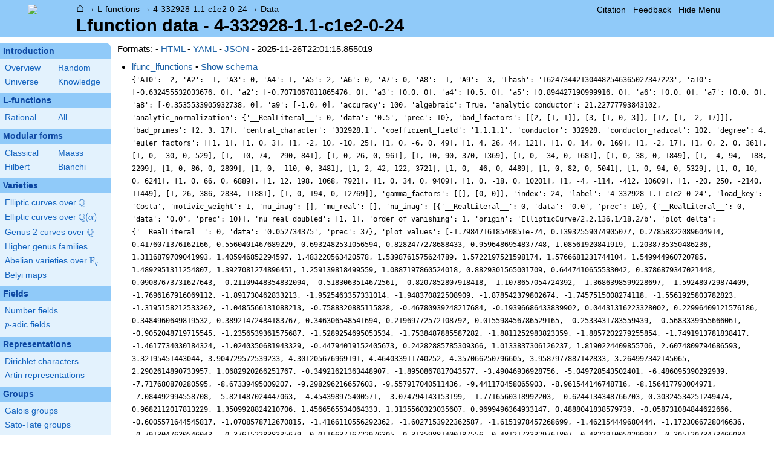

--- FILE ---
content_type: text/html; charset=utf-8
request_url: https://www.lmfdb.org/L/data/4-332928-1.1-c1e2-0-24
body_size: 62098
content:
<!DOCTYPE html>
<html lang="en">
  <head>
    <meta http-equiv="Content-Type" content="text/html; charset=UTF-8">
    <meta http-equiv="X-UA-Compatible" content="IE=edge,chrome=1">
    <meta name="description" content="Welcome to the LMFDB, the database of L-functions, modular forms, and related objects. These pages are intended to be a modern handbook including tables, formulas, links, and references for L-functions and their underlying objects."/>
          <title>LMFDB - Lfunction data - 4-332928-1.1-c1e2-0-24  </title>
        <link id="style_css" href="/style.css" rel="stylesheet" type="text/css" /> 

    <!-- jQuery -->
    <script type="text/javascript"
            src="https://ajax.googleapis.com/ajax/libs/jquery/3.2.1/jquery.min.js"
            integrity="sha384-xBuQ/xzmlsLoJpyjoggmTEz8OWUFM0/RC5BsqQBDX2v5cMvDHcMakNTNrHIW2I5f"
            crossorigin="anonymous"></script>
    <!-- jQuery UI -->
    <script type="text/javascript"
            src="https://ajax.googleapis.com/ajax/libs/jqueryui/1.12.1/jquery-ui.min.js"
            integrity="sha384-Dziy8F2VlJQLMShA6FHWNul/veM9bCkRUaLqr199K94ntO5QUrLJBEbYegdSkkqX"
            crossorigin="anonymous"></script>
    <link rel="stylesheet"
          href="https://ajax.googleapis.com/ajax/libs/jqueryui/1.12.1/themes/smoothness/jquery-ui.css"
          integrity="sha384-Nlo8b0yiGl7Dn+BgLn4mxhIIBU6We7aeeiulNCjHdUv/eKHx59s3anfSUjExbDxn"
          crossorigin="anonymous">

          <!--reCAPTCHA-->
      <script src="https://www.google.com/recaptcha/enterprise.js?render=6LchHWwpAAAAACFe52hZNEkUP5Bn5_0FfLiEuF3i&waf=session" async defer></script>
    



    <script type="text/javascript">var url_prefix = "";</script>

    <script type="text/javascript" src="/static/lmfdb.js"></script>
    <script type="text/javascript" src="/static/showdown.min.js"></script>

    <script type="text/javascript" src="/static/raw_typeset.js"></script>
    <script type="text/javascript" src="/static/notify.min.js"></script>


    <link rel="stylesheet"
          href="https://cdn.jsdelivr.net/npm/katex@0.10.2/dist/katex.min.css"
          integrity="sha384-yFRtMMDnQtDRO8rLpMIKrtPCD5jdktao2TV19YiZYWMDkUR5GQZR/NOVTdquEx1j"
          crossorigin="anonymous">
    <script defer
          src="https://cdn.jsdelivr.net/npm/katex@0.10.2/dist/katex.min.js"
          integrity="sha384-9Nhn55MVVN0/4OFx7EE5kpFBPsEMZxKTCnA+4fqDmg12eCTqGi6+BB2LjY8brQxJ"
          crossorigin="anonymous"></script>
    <script defer
          src="https://cdn.jsdelivr.net/npm/katex@0.10.2/dist/contrib/auto-render.min.js"
          integrity="sha384-kWPLUVMOks5AQFrykwIup5lo0m3iMkkHrD0uJ4H5cjeGihAutqP0yW0J6dpFiVkI"
          crossorigin="anonymous"></script>
    <script>
katexOpts = {
  delimiters: [
  {left: "$$", right: "$$", display: true},
  {left: "\\[", right: "\\]", display: true},
  {left: "$", right: "$", display: false},
  {left: "\\(", right: "\\)", display: false}
],
  maxExpand: Infinity,
  macros: {
  "\\C": '{\\mathbb{C}}',
  "\\R": '{\\mathbb{R}}',
  "\\Q": '{\\mathbb{Q}}',
  "\\Z": '{\\mathbb{Z}}',
  "\\F": '{\\mathbb{F}}',
  "\\H": '{\\mathbb{H}}',
  "\\HH": '{\\mathcal{H}}',
  "\\integers": '{\\mathcal{O}}',
  "\\SL": '{\\textrm{SL}}',
  "\\GL": '{\\textrm{GL}}',
  "\\PSL": '{\\textrm{PSL}}',
  "\\PGL": '{\\textrm{PGL}}',
  "\\ASL": '{\\textrm{ASL}}',
  "\\AGL": '{\\textrm{AGL}}',
  "\\ASp": '{\\textrm{ASp}}',
  "\\Sp": '{\\textrm{Sp}}',
  "\\PSp": '{\\textrm{PSp}}',
  "\\SO": '{\\textrm{SO}}',
  "\\PSO": '{\\textrm{PSO}}',
  "\\PO": '{\\textrm{PO}}',
    "\\PGO": '{\\textrm{PO}}',
  "\\SU": '{\\textrm{SU}}',
  "\\PSU": '{\\textrm{PSU}}',
  "\\SOPlus": '{\\textrm{SO}^+}',
  "\\SOMinus": '{\\textrm{SO}^-}',
    "\\GO": '{\\textrm{O}}',
  "\\Orth": '{\\textrm{O}}',
    "\\GOPlus": '{\\textrm{O}^+}',
  "\\OPlus": '{\\textrm{O}^+}',
  "\\OrthPlus": '{\\textrm{O}^+}',
    "\\GOMinus": '{\\textrm{O}^-}',
  "\\OrthMinus": '{\\textrm{O}^-}',
  "\\OMinus": '{\\textrm{O}^-}',
  "\\GU": '{\\textrm{GU}}',
  "\\Unitary": '{\\textrm{U}}',
    "\\CSp": '{\\textrm{GSp}}',
  "\\GSp": '{\\textrm{GSp}}',
    "\\CSO": '{\\textrm{GSO}}',
  "\\GSO": '{\\textrm{GSO}}',
    "\\CSOPlus": '{\\textrm{GSO}^+}',
  "\\GSOPlus": '{\\textrm{GSO}^+}',
    "\\CSOMinus": '{\\textrm{GSO}^-}',
  "\\GSOMinus": '{\\textrm{GSO}^-}',
    "\\CSU": '{\\textrm{GSU}}',
  "\\GSU": '{\\textrm{GSU}}',
    "\\CO": '{\\textrm{GO}}',
  "\\GOrth": '{\\textrm{GO}}',
    "\\COPlus": '{\\textrm{GO}^+}',
  "\\GOrthPlus": '{\\textrm{GO}^+}',
    "\\COMinus": '{\\textrm{GO}^-}',
  "\\GOrthMinus": '{\\textrm{GO}^-}',
    "\\CU": '{\\textrm{GU}}',
  "\\GUnitary": '{\\textrm{GU}}',
  "\\OmegaPlus": '{\\Omega^+}',
  "\\OmegaMinus": '{\\Omega^-}',
  "\\Spin": '{\\textrm{Spin}}',
  "\\SpinPlus": '{\\textrm{Spin}^+}',
  "\\SpinMinus": '{\\textrm{Spin}^-}',
  "\\PSOPlus": '{\\textrm{PSO}^+}',
  "\\POPlus": '{\\textrm{PO}^+}',
    "\\PGOPlus": '{\\textrm{PO}^+}',
  "\\PU": '{\\textrm{PU}}',
    "\\PGU": '{\\textrm{PU}}',
  "\\PSOMinus": '{\\textrm{PSO}^-}',
  "\\POMinus": '{\\textrm{PO}^-}',
    "\\PGOMinus": '{\\textrm{PO}^-}',
  "\\POmega": '{\\textrm{P}\\Omega}',
  "\\POmegaPlus": '{\\textrm{P}\\Omega^+}',
  "\\POmegaMinus": '{\\textrm{P}\\Omega^-}',
  "\\PGammaL": '{\\textrm{P}\\Gamma\\textrm{L}}',
  "\\PSigmaL": '{\\textrm{P}\\Sigma\\textrm{L}}',
  "\\PSigmaSp": '{\\textrm{P}\\Sigma\\textrm{Sp}}',
  "\\PGammaU": '{\\textrm{P}\\Gamma\\textrm{U}}',
  "\\AGammaL": '{\\textrm{A}\\Gamma\\textrm{L}}',
  "\\ASigmaL": '{\\textrm{A}\\Sigma\\textrm{L}}',
  "\\ASigmaSp": '{\\textrm{A}\\Sigma\\textrm{Sp}}',
  "\\Dic": '{\\textrm{Dic}}',
  "\\SD": '{\\textrm{SD}}',
  "\\OD": '{\\textrm{OD}}',
  "\\He": '{\\textrm{He}}',
  "\\HS": '{\\textrm{HS}}',
  "\\McL": '{\\textrm{McL}}',
  "\\Ru": '{\\textrm{Ru}}',
  "\\Co": '{\\textrm{Co}}',
  "\\Aut": '\\operatorname{Aut}',
  "\\Out": '\\operatorname{Out}',
  "\\End": '\\operatorname{End}',
  "\\Gal": '\\operatorname{Gal}',
  "\\Hom": '\\operatorname{Hom}',
  "\\Ord": '\\operatorname{Ord}',
  "\\Pic": '\\operatorname{Pic}',
  "\\Reg": '\\operatorname{Reg}',
  "\\Res": '\\operatorname{Res}',
  "\\sgn": '\\operatorname{sgn}',
  "\\Spec": '\\operatorname{Spec}',
  "\\Sym": '\\operatorname{Sym}',
  "\\trace": '\\operatorname{tr}',
  "\\mathstrut": '\\vphantom(',
  "\\ideal": '{\\mathfrak{ #1 }}',
  "\\classgroup": '{Cl(#1)}',
  "\\modstar": '{\\left( #1/#2 \\right)^\\times}',
  "\\card": '{\\# #1}',
},
};
  document.addEventListener("DOMContentLoaded", function() {
  renderMathInElement(document.body, katexOpts);
});
    </script>
    <link href="https://cdn.jsdelivr.net/npm/katex@0.10.2/dist/contrib/copy-tex.css" rel="stylesheet" type="text/css">
    <script src="https://cdn.jsdelivr.net/npm/katex@0.10.2/dist/contrib/copy-tex.min.js" integrity="sha384-XhWAe6BtVcvEdS3FFKT7Mcft4HJjPqMQvi5V4YhzH9Qxw497jC13TupOEvjoIPy7" crossorigin="anonymous"></script>





<!-- Google tag (gtag.js) -->
    <script async src="https://www.googletagmanager.com/gtag/js?id=G-YVBFDNX374"></script>
    <script>
      window.dataLayer = window.dataLayer || [];
      function gtag(){dataLayer.push(arguments);}
      gtag('js', new Date());

      gtag('config', 'G-YVBFDNX374');
    </script>

  </head><body class="l_functions"><div id="header">
    <div id="logo"><a href="/">
    <img src="/static/images/lmfdb-logo.png" />
</a></div>
    <div class="right">
      <div class="upper">
        <div class="bread">
                      <a href="/">&#8962;</a>
            &rarr; <a href="/L/"> L-functions</a>
            &rarr; <a href="/L/4/332928/1.1/c1e2/0/24"> 4-332928-1.1-c1e2-0-24</a>
            &rarr; <a href=" "> Data</a>
                               </div>
        <div class="topright">
                                      <!--
            <span id="communication-wrapper">
              <img id="communication-img" src="/static/images/progress-green.gif" />
              <span id="communication"></span>
            </span>
-->
          <div class="undertopright">
            <a href="/citation" >Citation</a>
              &middot;
            <a href="/contact" target="_blank">Feedback</a>
              &middot;
            <a href="#" id="menutoggle">Hide Menu
                        </a>
          </div>
        </div>
      
        </div>
        <div id="title">Lfunction data - 4-332928-1.1-c1e2-0-24</div>

    </div>
</div>

<div id="sidebar">
<h2 class="link"><a href="/intro">Introduction</a></h2>



  <table class="short">
  <tr>
  <td scope="col" width="20%"><a href="/intro">Overview</a><td scope="col" width="20%"><a href="/random">Random</a></tr><tr><td scope="col" width="20%"><a href="/universe">Universe</a><td scope="col" width="20%"><a href="/knowledge/">Knowledge</a></tr><tr></tr>
</table>


 
<h2 class="link"><a href="/L/contents">L-functions</a></h2>



  <table class="short">
  <tr>
  <td scope="col" width="20%"><a href="/L/rational">Rational</a><td scope="col" width="20%"><a href="/L/">All</a></tr><tr></tr>
</table>


 
<h2 class="link"><a href="/ModularForm/">Modular forms</a></h2>



  <table class="short">
  <tr>
  <td scope="col" width="20%"><a href="/ModularForm/GL2/Q/holomorphic/">Classical</a><td scope="col" width="20%"><a href="/ModularForm/GL2/Q/Maass/">Maass</a></tr><tr><td scope="col" width="20%"><a href="/ModularForm/GL2/TotallyReal/">Hilbert</a><td scope="col" width="20%"><a href="/ModularForm/GL2/ImaginaryQuadratic/">Bianchi</a></tr><tr></tr><tr></tr><tr></tr><tr></tr><tr></tr>
</table>


 
<h2 class="link"><a href="/Variety/">Varieties</a></h2>



  <table class="short">
  <tr>
  <td colspan=2><a href="/EllipticCurve/Q/">Elliptic curves over $\Q$</a></tr><tr></tr><tr><td colspan=2><a href="/EllipticCurve/">Elliptic curves over $\Q(\alpha)$</a></tr><tr></tr><tr></tr><tr><td colspan=2><a href="/Genus2Curve/Q/">Genus 2 curves over $\Q$</a></tr><tr></tr><tr></tr><tr></tr><tr></tr><tr></tr><tr></tr><tr></tr><tr></tr><tr></tr><tr></tr><tr></tr><tr><td colspan=2><a href="/HigherGenus/C/Aut/">Higher genus families</a></tr><tr></tr><tr></tr><tr></tr><tr></tr><tr></tr><tr><td colspan=2><a href="/Variety/Abelian/Fq/">Abelian varieties over $\F_{q}$</a></tr><tr><td colspan=2><a href="/Belyi/">Belyi maps</a></tr><tr></tr>
</table>


 
<h2 class="link"><a href="/Field/">Fields</a></h2>



  <table class="short">
  <tr>
  <td colspan=2><a href="/NumberField/">Number fields</a></tr><tr></tr><tr><td colspan=2><a href="/padicField/">$p$-adic fields</a></tr><tr></tr><tr></tr><tr></tr><tr></tr>
</table>


 
<h2 class="link"><a href="/Representation/">Representations</a></h2>



  <table class="short">
  <tr>
  <td colspan=2><a href="/Character/Dirichlet/">Dirichlet characters</a></tr><tr></tr><tr></tr><tr><td colspan=2><a href="/ArtinRepresentation/">Artin representations</a></tr><tr></tr><tr></tr><tr></tr><tr></tr><tr></tr><tr></tr>
</table>


 
<h2 class="link"><a href="/Group/">Groups</a></h2>



  <table class="short">
  <tr>
  <td colspan=2><a href="/GaloisGroup/">Galois groups</a></tr><tr></tr><tr><td colspan=2><a href="/SatoTateGroup/">Sato-Tate groups</a></tr><tr><td colspan=2><a href="/Groups/Abstract/">Abstract groups</a></tr><tr></tr><tr></tr><tr><td scope="col" width="40%">    </td></tr><tr></tr>
</table>


 
<h2 class="link"><a href="/api/options">Database</a></h2>




 </div>
 
 


<div id="main">
  <div id="content">
    <div id="flashes">
              </div>    <div align="right" style="float: right; padding-left:10px;" id="rawtseticonspot" title="raw/typeset toggle"></div>
            
<style>
  .api-entries > li { margin-bottom: 14px; }
  #schema-table {
    width: 95%;
  }
  div.schema-holder {
    height: 300px;
    width: 97%;
    overflow-y: scroll;
  }
</style>

<div>
Formats:
- <a href="">HTML</a>
- <a href="?_format=yaml">YAML</a>
- <a href="?_format=json">JSON</a>
- 2025-11-26T22:01:15.855019
</div>

<ul class="api-entries">
      <li>
              <a href="/api/lfunc_lfunctions/9468431">lfunc_lfunctions</a> &bull;   <a id="lfunc_lfunctions-schema-shower" onclick="return show_schema('lfunc_lfunctions');" href="#">Show schema</a>
  <a id="lfunc_lfunctions-schema-hider" onclick="return hide_schema('lfunc_lfunctions');" href="#" style="display: none;">Hide schema</a>
  <div class="lfunc_lfunctions-schema-holder" style="display: none;">
    <table id="schema-table" class="ntdata">
      <tr>
        <th>Column</th>
        <th>Type</th>
      </tr>
              <tr>
          <td><a title="Column A10 of table lfunc_lfunctions [columns.lfunc_lfunctions.A10]" knowl="columns.lfunc_lfunctions.A10" kwargs="">A10</a></td>
          <td>numeric</td>
        </tr>
              <tr>
          <td><a title="Column A2 of table lfunc_lfunctions [columns.lfunc_lfunctions.A2]" knowl="columns.lfunc_lfunctions.A2" kwargs="">A2</a></td>
          <td>numeric</td>
        </tr>
              <tr>
          <td><a title="Column A3 of table lfunc_lfunctions [columns.lfunc_lfunctions.A3]" knowl="columns.lfunc_lfunctions.A3" kwargs="">A3</a></td>
          <td>numeric</td>
        </tr>
              <tr>
          <td><a title="Column A4 of table lfunc_lfunctions [columns.lfunc_lfunctions.A4]" knowl="columns.lfunc_lfunctions.A4" kwargs="">A4</a></td>
          <td>numeric</td>
        </tr>
              <tr>
          <td><a title="Column A5 of table lfunc_lfunctions [columns.lfunc_lfunctions.A5]" knowl="columns.lfunc_lfunctions.A5" kwargs="">A5</a></td>
          <td>numeric</td>
        </tr>
              <tr>
          <td><a title="Column A6 of table lfunc_lfunctions [columns.lfunc_lfunctions.A6]" knowl="columns.lfunc_lfunctions.A6" kwargs="">A6</a></td>
          <td>numeric</td>
        </tr>
              <tr>
          <td><a title="Column A7 of table lfunc_lfunctions [columns.lfunc_lfunctions.A7]" knowl="columns.lfunc_lfunctions.A7" kwargs="">A7</a></td>
          <td>numeric</td>
        </tr>
              <tr>
          <td><a title="Column A8 of table lfunc_lfunctions [columns.lfunc_lfunctions.A8]" knowl="columns.lfunc_lfunctions.A8" kwargs="">A8</a></td>
          <td>numeric</td>
        </tr>
              <tr>
          <td><a title="Column A9 of table lfunc_lfunctions [columns.lfunc_lfunctions.A9]" knowl="columns.lfunc_lfunctions.A9" kwargs="">A9</a></td>
          <td>numeric</td>
        </tr>
              <tr>
          <td><a title="Column Lhash of table lfunc_lfunctions [columns.lfunc_lfunctions.Lhash]" knowl="columns.lfunc_lfunctions.Lhash" kwargs="">Lhash</a></td>
          <td>text</td>
        </tr>
              <tr>
          <td><a title="Column a10 of table lfunc_lfunctions [columns.lfunc_lfunctions.a10]" knowl="columns.lfunc_lfunctions.a10" kwargs="">a10</a></td>
          <td>jsonb</td>
        </tr>
              <tr>
          <td><a title="Column a2 of table lfunc_lfunctions [columns.lfunc_lfunctions.a2]" knowl="columns.lfunc_lfunctions.a2" kwargs="">a2</a></td>
          <td>jsonb</td>
        </tr>
              <tr>
          <td><a title="Column a3 of table lfunc_lfunctions [columns.lfunc_lfunctions.a3]" knowl="columns.lfunc_lfunctions.a3" kwargs="">a3</a></td>
          <td>jsonb</td>
        </tr>
              <tr>
          <td><a title="Column a4 of table lfunc_lfunctions [columns.lfunc_lfunctions.a4]" knowl="columns.lfunc_lfunctions.a4" kwargs="">a4</a></td>
          <td>jsonb</td>
        </tr>
              <tr>
          <td><a title="Column a5 of table lfunc_lfunctions [columns.lfunc_lfunctions.a5]" knowl="columns.lfunc_lfunctions.a5" kwargs="">a5</a></td>
          <td>jsonb</td>
        </tr>
              <tr>
          <td><a title="Column a6 of table lfunc_lfunctions [columns.lfunc_lfunctions.a6]" knowl="columns.lfunc_lfunctions.a6" kwargs="">a6</a></td>
          <td>jsonb</td>
        </tr>
              <tr>
          <td><a title="Column a7 of table lfunc_lfunctions [columns.lfunc_lfunctions.a7]" knowl="columns.lfunc_lfunctions.a7" kwargs="">a7</a></td>
          <td>jsonb</td>
        </tr>
              <tr>
          <td><a title="Column a8 of table lfunc_lfunctions [columns.lfunc_lfunctions.a8]" knowl="columns.lfunc_lfunctions.a8" kwargs="">a8</a></td>
          <td>jsonb</td>
        </tr>
              <tr>
          <td><a title="Column a9 of table lfunc_lfunctions [columns.lfunc_lfunctions.a9]" knowl="columns.lfunc_lfunctions.a9" kwargs="">a9</a></td>
          <td>jsonb</td>
        </tr>
              <tr>
          <td><a title="Column accuracy of table lfunc_lfunctions [columns.lfunc_lfunctions.accuracy]" knowl="columns.lfunc_lfunctions.accuracy" kwargs="">accuracy</a></td>
          <td>smallint</td>
        </tr>
              <tr>
          <td><a title="Column algebraic of table lfunc_lfunctions [columns.lfunc_lfunctions.algebraic]" knowl="columns.lfunc_lfunctions.algebraic" kwargs="">algebraic</a></td>
          <td>boolean</td>
        </tr>
              <tr>
          <td><a title="Column analytic_conductor of table lfunc_lfunctions [columns.lfunc_lfunctions.analytic_conductor]" knowl="columns.lfunc_lfunctions.analytic_conductor" kwargs="">analytic_conductor</a></td>
          <td>double precision</td>
        </tr>
              <tr>
          <td><a title="Column analytic_normalization of table lfunc_lfunctions [columns.lfunc_lfunctions.analytic_normalization]" knowl="columns.lfunc_lfunctions.analytic_normalization" kwargs="">analytic_normalization</a></td>
          <td>numeric</td>
        </tr>
              <tr>
          <td><a title="Column bad_lfactors of table lfunc_lfunctions [columns.lfunc_lfunctions.bad_lfactors]" knowl="columns.lfunc_lfunctions.bad_lfactors" kwargs="">bad_lfactors</a></td>
          <td>jsonb</td>
        </tr>
              <tr>
          <td><a title="Column bad_primes of table lfunc_lfunctions [columns.lfunc_lfunctions.bad_primes]" knowl="columns.lfunc_lfunctions.bad_primes" kwargs="">bad_primes</a></td>
          <td>bigint[]</td>
        </tr>
              <tr>
          <td><a title="Column central_character of table lfunc_lfunctions [columns.lfunc_lfunctions.central_character]" knowl="columns.lfunc_lfunctions.central_character" kwargs="">central_character</a></td>
          <td>text</td>
        </tr>
              <tr>
          <td><a title="Column coeff_info of table lfunc_lfunctions [columns.lfunc_lfunctions.coeff_info]" knowl="columns.lfunc_lfunctions.coeff_info" kwargs="">coeff_info</a></td>
          <td>jsonb</td>
        </tr>
              <tr>
          <td><a title="Column coefficient_field of table lfunc_lfunctions [columns.lfunc_lfunctions.coefficient_field]" knowl="columns.lfunc_lfunctions.coefficient_field" kwargs="">coefficient_field</a></td>
          <td>text</td>
        </tr>
              <tr>
          <td><a title="Column conductor of table lfunc_lfunctions [columns.lfunc_lfunctions.conductor]" knowl="columns.lfunc_lfunctions.conductor" kwargs="">conductor</a></td>
          <td>numeric</td>
        </tr>
              <tr>
          <td><a title="Column conductor_radical of table lfunc_lfunctions [columns.lfunc_lfunctions.conductor_radical]" knowl="columns.lfunc_lfunctions.conductor_radical" kwargs="">conductor_radical</a></td>
          <td>integer</td>
        </tr>
              <tr>
          <td><a title="Column conjugate of table lfunc_lfunctions [columns.lfunc_lfunctions.conjugate]" knowl="columns.lfunc_lfunctions.conjugate" kwargs="">conjugate</a></td>
          <td>text</td>
        </tr>
              <tr>
          <td><a title="Column credit of table lfunc_lfunctions [columns.lfunc_lfunctions.credit]" knowl="columns.lfunc_lfunctions.credit" kwargs="">credit</a></td>
          <td>text</td>
        </tr>
              <tr>
          <td><a title="Column degree of table lfunc_lfunctions [columns.lfunc_lfunctions.degree]" knowl="columns.lfunc_lfunctions.degree" kwargs="">degree</a></td>
          <td>smallint</td>
        </tr>
              <tr>
          <td><a title="Column dirichlet_coefficients of table lfunc_lfunctions [columns.lfunc_lfunctions.dirichlet_coefficients]" knowl="columns.lfunc_lfunctions.dirichlet_coefficients" kwargs="">dirichlet_coefficients</a></td>
          <td>jsonb</td>
        </tr>
              <tr>
          <td><a title="Column euler_factors of table lfunc_lfunctions [columns.lfunc_lfunctions.euler_factors]" knowl="columns.lfunc_lfunctions.euler_factors" kwargs="">euler_factors</a></td>
          <td>jsonb</td>
        </tr>
              <tr>
          <td><a title="Column euler_factors_factorization of table lfunc_lfunctions [columns.lfunc_lfunctions.euler_factors_factorization]" knowl="columns.lfunc_lfunctions.euler_factors_factorization" kwargs="">euler_factors_factorization</a></td>
          <td>jsonb</td>
        </tr>
              <tr>
          <td><a title="Column gamma_factors of table lfunc_lfunctions [columns.lfunc_lfunctions.gamma_factors]" knowl="columns.lfunc_lfunctions.gamma_factors" kwargs="">gamma_factors</a></td>
          <td>jsonb</td>
        </tr>
              <tr>
          <td><a title="Column group of table lfunc_lfunctions [columns.lfunc_lfunctions.group]" knowl="columns.lfunc_lfunctions.group" kwargs="">group</a></td>
          <td>text</td>
        </tr>
              <tr>
          <td><a title="Column index of table lfunc_lfunctions [columns.lfunc_lfunctions.index]" knowl="columns.lfunc_lfunctions.index" kwargs="">index</a></td>
          <td>smallint</td>
        </tr>
              <tr>
          <td><a title="Column label of table lfunc_lfunctions [columns.lfunc_lfunctions.label]" knowl="columns.lfunc_lfunctions.label" kwargs="">label</a></td>
          <td>text</td>
        </tr>
              <tr>
          <td><a title="Column leading_term of table lfunc_lfunctions [columns.lfunc_lfunctions.leading_term]" knowl="columns.lfunc_lfunctions.leading_term" kwargs="">leading_term</a></td>
          <td>text</td>
        </tr>
              <tr>
          <td><a title="Column load_key of table lfunc_lfunctions [columns.lfunc_lfunctions.load_key]" knowl="columns.lfunc_lfunctions.load_key" kwargs="">load_key</a></td>
          <td>text</td>
        </tr>
              <tr>
          <td><a title="Column motivic_weight of table lfunc_lfunctions [columns.lfunc_lfunctions.motivic_weight]" knowl="columns.lfunc_lfunctions.motivic_weight" kwargs="">motivic_weight</a></td>
          <td>smallint</td>
        </tr>
              <tr>
          <td><a title="Column mu_imag of table lfunc_lfunctions [columns.lfunc_lfunctions.mu_imag]" knowl="columns.lfunc_lfunctions.mu_imag" kwargs="">mu_imag</a></td>
          <td>numeric[]</td>
        </tr>
              <tr>
          <td><a title="Column mu_real of table lfunc_lfunctions [columns.lfunc_lfunctions.mu_real]" knowl="columns.lfunc_lfunctions.mu_real" kwargs="">mu_real</a></td>
          <td>smallint[]</td>
        </tr>
              <tr>
          <td><a title="Column nu_imag of table lfunc_lfunctions [columns.lfunc_lfunctions.nu_imag]" knowl="columns.lfunc_lfunctions.nu_imag" kwargs="">nu_imag</a></td>
          <td>numeric[]</td>
        </tr>
              <tr>
          <td><a title="Column nu_real_doubled of table lfunc_lfunctions [columns.lfunc_lfunctions.nu_real_doubled]" knowl="columns.lfunc_lfunctions.nu_real_doubled" kwargs="">nu_real_doubled</a></td>
          <td>smallint[]</td>
        </tr>
              <tr>
          <td><a title="Column order_of_vanishing of table lfunc_lfunctions [columns.lfunc_lfunctions.order_of_vanishing]" knowl="columns.lfunc_lfunctions.order_of_vanishing" kwargs="">order_of_vanishing</a></td>
          <td>smallint</td>
        </tr>
              <tr>
          <td><a title="Column origin of table lfunc_lfunctions [columns.lfunc_lfunctions.origin]" knowl="columns.lfunc_lfunctions.origin" kwargs="">origin</a></td>
          <td>text</td>
        </tr>
              <tr>
          <td><a title="Column plot_delta of table lfunc_lfunctions [columns.lfunc_lfunctions.plot_delta]" knowl="columns.lfunc_lfunctions.plot_delta" kwargs="">plot_delta</a></td>
          <td>numeric</td>
        </tr>
              <tr>
          <td><a title="Column plot_values of table lfunc_lfunctions [columns.lfunc_lfunctions.plot_values]" knowl="columns.lfunc_lfunctions.plot_values" kwargs="">plot_values</a></td>
          <td>jsonb</td>
        </tr>
              <tr>
          <td><a title="Column positive_zeros of table lfunc_lfunctions [columns.lfunc_lfunctions.positive_zeros]" knowl="columns.lfunc_lfunctions.positive_zeros" kwargs="">positive_zeros</a></td>
          <td>jsonb</td>
        </tr>
              <tr>
          <td><a title="Column precision of table lfunc_lfunctions [columns.lfunc_lfunctions.precision]" knowl="columns.lfunc_lfunctions.precision" kwargs="">precision</a></td>
          <td>smallint</td>
        </tr>
              <tr>
          <td><a title="Column prelabel of table lfunc_lfunctions [columns.lfunc_lfunctions.prelabel]" knowl="columns.lfunc_lfunctions.prelabel" kwargs="">prelabel</a></td>
          <td>text</td>
        </tr>
              <tr>
          <td><a title="Column primitive of table lfunc_lfunctions [columns.lfunc_lfunctions.primitive]" knowl="columns.lfunc_lfunctions.primitive" kwargs="">primitive</a></td>
          <td>boolean</td>
        </tr>
              <tr>
          <td><a title="Column rational of table lfunc_lfunctions [columns.lfunc_lfunctions.rational]" knowl="columns.lfunc_lfunctions.rational" kwargs="">rational</a></td>
          <td>boolean</td>
        </tr>
              <tr>
          <td><a title="Column root_analytic_conductor of table lfunc_lfunctions [columns.lfunc_lfunctions.root_analytic_conductor]" knowl="columns.lfunc_lfunctions.root_analytic_conductor" kwargs="">root_analytic_conductor</a></td>
          <td>double precision</td>
        </tr>
              <tr>
          <td><a title="Column root_angle of table lfunc_lfunctions [columns.lfunc_lfunctions.root_angle]" knowl="columns.lfunc_lfunctions.root_angle" kwargs="">root_angle</a></td>
          <td>double precision</td>
        </tr>
              <tr>
          <td><a title="Column root_number of table lfunc_lfunctions [columns.lfunc_lfunctions.root_number]" knowl="columns.lfunc_lfunctions.root_number" kwargs="">root_number</a></td>
          <td>text</td>
        </tr>
              <tr>
          <td><a title="Column self_dual of table lfunc_lfunctions [columns.lfunc_lfunctions.self_dual]" knowl="columns.lfunc_lfunctions.self_dual" kwargs="">self_dual</a></td>
          <td>boolean</td>
        </tr>
              <tr>
          <td><a title="Column sign_arg of table lfunc_lfunctions [columns.lfunc_lfunctions.sign_arg]" knowl="columns.lfunc_lfunctions.sign_arg" kwargs="">sign_arg</a></td>
          <td>numeric</td>
        </tr>
              <tr>
          <td><a title="Column spectral_label of table lfunc_lfunctions [columns.lfunc_lfunctions.spectral_label]" knowl="columns.lfunc_lfunctions.spectral_label" kwargs="">spectral_label</a></td>
          <td>text</td>
        </tr>
              <tr>
          <td><a title="Column st_group of table lfunc_lfunctions [columns.lfunc_lfunctions.st_group]" knowl="columns.lfunc_lfunctions.st_group" kwargs="">st_group</a></td>
          <td>text</td>
        </tr>
              <tr>
          <td><a title="Column symmetry_type of table lfunc_lfunctions [columns.lfunc_lfunctions.symmetry_type]" knowl="columns.lfunc_lfunctions.symmetry_type" kwargs="">symmetry_type</a></td>
          <td>text</td>
        </tr>
              <tr>
          <td><a title="Column trace_hash of table lfunc_lfunctions [columns.lfunc_lfunctions.trace_hash]" knowl="columns.lfunc_lfunctions.trace_hash" kwargs="">trace_hash</a></td>
          <td>bigint</td>
        </tr>
              <tr>
          <td><a title="Column types of table lfunc_lfunctions [columns.lfunc_lfunctions.types]" knowl="columns.lfunc_lfunctions.types" kwargs="">types</a></td>
          <td>jsonb</td>
        </tr>
              <tr>
          <td><a title="Column values of table lfunc_lfunctions [columns.lfunc_lfunctions.values]" knowl="columns.lfunc_lfunctions.values" kwargs="">values</a></td>
          <td>jsonb</td>
        </tr>
              <tr>
          <td><a title="Column z1 of table lfunc_lfunctions [columns.lfunc_lfunctions.z1]" knowl="columns.lfunc_lfunctions.z1" kwargs="">z1</a></td>
          <td>numeric</td>
        </tr>
              <tr>
          <td><a title="Column z2 of table lfunc_lfunctions [columns.lfunc_lfunctions.z2]" knowl="columns.lfunc_lfunctions.z2" kwargs="">z2</a></td>
          <td>numeric</td>
        </tr>
              <tr>
          <td><a title="Column z3 of table lfunc_lfunctions [columns.lfunc_lfunctions.z3]" knowl="columns.lfunc_lfunctions.z3" kwargs="">z3</a></td>
          <td>numeric</td>
        </tr>
                              </table>
  </div> </br/>
        <code>{&#39;A10&#39;: -2, &#39;A2&#39;: -1, &#39;A3&#39;: 0, &#39;A4&#39;: 1, &#39;A5&#39;: 2, &#39;A6&#39;: 0, &#39;A7&#39;: 0, &#39;A8&#39;: -1, &#39;A9&#39;: -3, &#39;Lhash&#39;: &#39;1624734421304482546365027347223&#39;, &#39;a10&#39;: [-0.632455532033676, 0], &#39;a2&#39;: [-0.7071067811865476, 0], &#39;a3&#39;: [0.0, 0], &#39;a4&#39;: [0.5, 0], &#39;a5&#39;: [0.894427190999916, 0], &#39;a6&#39;: [0.0, 0], &#39;a7&#39;: [0.0, 0], &#39;a8&#39;: [-0.3535533905932738, 0], &#39;a9&#39;: [-1.0, 0], &#39;accuracy&#39;: 100, &#39;algebraic&#39;: True, &#39;analytic_conductor&#39;: 21.22777793843102, &#39;analytic_normalization&#39;: {&#39;__RealLiteral__&#39;: 0, &#39;data&#39;: &#39;0.5&#39;, &#39;prec&#39;: 10}, &#39;bad_lfactors&#39;: [[2, [1, 1]], [3, [1, 0, 3]], [17, [1, -2, 17]]], &#39;bad_primes&#39;: [2, 3, 17], &#39;central_character&#39;: &#39;332928.1&#39;, &#39;coefficient_field&#39;: &#39;1.1.1.1&#39;, &#39;conductor&#39;: 332928, &#39;conductor_radical&#39;: 102, &#39;degree&#39;: 4, &#39;euler_factors&#39;: [[1, 1], [1, 0, 3], [1, -2, 10, -10, 25], [1, 0, -6, 0, 49], [1, 4, 26, 44, 121], [1, 0, 14, 0, 169], [1, -2, 17], [1, 0, 2, 0, 361], [1, 0, -30, 0, 529], [1, -10, 74, -290, 841], [1, 0, 26, 0, 961], [1, 10, 90, 370, 1369], [1, 0, -34, 0, 1681], [1, 0, 38, 0, 1849], [1, -4, 94, -188, 2209], [1, 0, 86, 0, 2809], [1, 0, -110, 0, 3481], [1, 2, 42, 122, 3721], [1, 0, -46, 0, 4489], [1, 0, 82, 0, 5041], [1, 0, 94, 0, 5329], [1, 0, 10, 0, 6241], [1, 0, 66, 0, 6889], [1, 12, 198, 1068, 7921], [1, 0, 34, 0, 9409], [1, 0, -18, 0, 10201], [1, -4, -114, -412, 10609], [1, -20, 250, -2140, 11449], [1, 26, 386, 2834, 11881], [1, 0, 194, 0, 12769]], &#39;gamma_factors&#39;: [[], [0, 0]], &#39;index&#39;: 24, &#39;label&#39;: &#39;4-332928-1.1-c1e2-0-24&#39;, &#39;load_key&#39;: &#39;Costa&#39;, &#39;motivic_weight&#39;: 1, &#39;mu_imag&#39;: [], &#39;mu_real&#39;: [], &#39;nu_imag&#39;: [{&#39;__RealLiteral__&#39;: 0, &#39;data&#39;: &#39;0.0&#39;, &#39;prec&#39;: 10}, {&#39;__RealLiteral__&#39;: 0, &#39;data&#39;: &#39;0.0&#39;, &#39;prec&#39;: 10}], &#39;nu_real_doubled&#39;: [1, 1], &#39;order_of_vanishing&#39;: 1, &#39;origin&#39;: &#39;EllipticCurve/2.2.136.1/18.2/b&#39;, &#39;plot_delta&#39;: {&#39;__RealLiteral__&#39;: 0, &#39;data&#39;: &#39;0.052734375&#39;, &#39;prec&#39;: 37}, &#39;plot_values&#39;: [-1.798471618540851e-74, 0.13932559074905077, 0.27858322089604914, 0.4176071376162166, 0.5560401467689229, 0.6932482531056594, 0.8282477278688433, 0.9596486954837748, 1.08561920841919, 1.2038735350486236, 1.3116879709041993, 1.405946852294597, 1.483220563420578, 1.5398761575624789, 1.5722197521598174, 1.5766681231744104, 1.549944960720785, 1.4892951311254807, 1.3927081274896451, 1.259139818499559, 1.0887197860524018, 0.8829301565001709, 0.6447410655533042, 0.3786879347021448, 0.09087673731627643, -0.21109448354832094, -0.5183063514672561, -0.8207852807918418, -1.1078657054724392, -1.3686398599228697, -1.592480729874409, -1.7696167916069112, -1.891730462833213, -1.9525463357331014, -1.948370822508909, -1.878542379802674, -1.7457515008274118, -1.5561925803782823, -1.3195158212533262, -1.0485566131088213, -0.7588320885115828, -0.46780939248217684, -0.19396686433839902, 0.04431316223328002, 0.22996409121576186, 0.3484960649819532, 0.38921472484183767, 0.346306548541694, 0.21969772572108792, 0.015598456786529165, -0.2533431783559439, -0.5683339955666061, -0.9052048719715545, -1.2356539361575687, -1.5289254695053534, -1.7538487885587282, -1.8811252983823359, -1.8857202279255854, -1.7491913781838417, -1.4617734030184324, -1.0240350681943329, -0.44794019152405673, 0.24282885785309366, 1.0133837306126237, 1.8190224409855706, 2.6074809794686593, 3.32195451443044, 3.904729572539233, 4.301205676969191, 4.464033911740252, 4.357066250796605, 3.9587977887142833, 3.264997342145065, 2.2902614890733957, 1.0682920266251767, -0.34921621363448907, -1.8950867817043577, -3.49046936928756, -5.049728543502401, -6.486095390292939, -7.717680870280595, -8.67339495009207, -9.298296216657603, -9.557917040511436, -9.441170458065903, -8.961544146748716, -8.156417793004971, -7.084492994558708, -5.821487024447063, -4.454398975400571, -3.074794143153199, -1.7716560318992203, -0.6244134348766703, 0.30324534251249474, 0.9682112017813229, 1.3509928824210706, 1.4566565534064333, 1.3135560323035607, 0.9699496364933147, 0.4888041838579739, -0.058731084844622666, -0.6005571644545817, -1.0708578712670815, -1.4166110556292362, -1.6027153922362587, -1.6151978457268699, -1.462154449680444, -1.1723066728046636, -0.7913047630546043, -0.3761522838335679, 0.011663716722976305, 0.31359881400187556, 0.48121733329761807, 0.4822910050299997, 0.30512073473466084, -0.039448006417371485, -0.5186008439297106, -1.0807211521337592, -1.6608535689431911, -2.1878998259527633, -2.5927672608337224, -2.81655732083215, -2.817848703546676, -2.5782050273701675, -2.105215353799318, -1.4326405236417061, -0.6175613392433842, 0.26522965905973295, 1.1310226029461683, 1.894328862588043, 2.478340782795247, 2.8236241289653337, 2.8950164767733364, 2.685890415941442, 2.2192316630177897, 1.5453471360305122, 0.7364147519796622, -0.1215321661803079, -0.9382744699672352, -1.6296043025867577, -2.1268410796335604, -2.384522004387889, -2.3853295264887193, -2.1416450763171953, -1.6935274577435002, -1.1033558509699901, -0.4477962689023187, 0.19190734312345348, 0.7400959026418188, 1.1360232228834586, 1.3411584602430253, 1.3435257463260109, 1.1585231715340385, 0.8261211635278908, 0.40481771083652074, -0.0368382435011424, -0.43001241702317977, -0.7153144450287379, -0.8511594431843681, -0.8196054928454519, -0.6288463232247656, -0.31199206950752273, 0.07771753448577326, 0.47462341592434115, 0.8102184723130778, 1.0232408587035613, 1.0688569869743605, 0.9256093723785574, 0.5991016825970036, 0.12184240224651376, -0.45079117763222115, -1.047950638334638, -1.5930650020994992, -2.0145726576377085, -2.2561031352366605, -2.2846285761005887, -2.095374786467831, -1.71273411902708, -1.186995000805629, -0.5873142320300025, 0.00808126051335128, 0.5230511545869184, 0.8944213593710584, 1.0809676472840797, 1.0691447435666424, 0.8746731311363299, 0.5397111144587278, 0.12600958833059417, -0.2949294165219481, -0.6531888942140492, -0.8915069032004783, -0.9743278550271843, -0.8933646705753533, -0.6687219876640959, -0.34531548027935105, 0.014930664503308518, 0.34393250721818386, 0.5796369590051546, 0.6775753659989339, 0.61983394343581, 0.4198412603815686, 0.12198996906539591, -0.20408991983027167, -0.47392586649429197, -0.6017945606101529, -0.5154502125096394, -0.16964420344806513, 0.4438305796646929, 1.291392064498853, 2.299281829865471, 3.3616395102186862, 4.354115908972137, 5.151177292081934, 5.644579535362877, 5.760186248827314, 5.470434491198581, 4.800313743431262, 3.8256480280116487, 2.6636263399397166, 1.456739392092211, 0.3523610403385823, -0.5190162784275427, -1.0635561852980695, -1.238714725723362, -1.0602824575419356, -0.6004831873936959, 0.022858071065670144, 0.6646557241902847, 1.1757553644577012, 1.4274612490743213, 1.3335535421889704, 0.8662176769618096, 0.06315348541502365, -0.9755609305854176, -2.1006991824701844, -3.13545609720538, -3.9022279053472015, -4.250554790922681, -4.081873712256755, -3.367108113225906, -2.1541413369127005, -0.5637367670996825, 1.2257495714438587, 3.0027478724911005, 4.552355079533516, 5.687193872418317, 6.2744959224113765, 6.255178810985012, 5.651894804140987, 4.564741226212236, 3.1552680939004953, 1.6212867261365795, 0.16646761221550255, -1.0304315112072258, -1.8417944919918168, -2.2086508878510114, -2.146697971700181], &#39;positive_zeros&#39;: [&#39;1.28168946633399086984930364789247&#39;, &#39;2.25694907809682576965960697336011&#39;, &#39;2.58739387145482707976838456612260&#39;, &#39;3.25182166272888509607356036237647&#39;, &#39;3.94261860012810658825455622411873&#39;, &#39;4.88544323044523213778601090586674&#39;, &#39;5.26787315094652639960258356084138&#39;, &#39;5.79905073177474180187832103865852&#39;, &#39;6.05940964516922099697910222065689&#39;, &#39;6.68155059850002947589758457201587&#39;, &#39;7.21711250154337967288393541384615&#39;, &#39;7.73559972440307903163711231802130&#39;, &#39;8.169314958115618812595298428597685&#39;, &#39;8.532816213622114096654551281017394&#39;], &#39;prelabel&#39;: &#39;4-332928-1.1-c1e2-0&#39;, &#39;primitive&#39;: True, &#39;rational&#39;: True, &#39;root_analytic_conductor&#39;: 2.1464764795303726, &#39;root_angle&#39;: 0.5, &#39;root_number&#39;: &#39;-1&#39;, &#39;self_dual&#39;: True, &#39;spectral_label&#39;: &#39;c1e2-0&#39;, &#39;st_group&#39;: &#39;SU(2)&#39;, &#39;symmetry_type&#39;: &#39;symplectic&#39;, &#39;trace_hash&#39;: 551173732136281800, &#39;z1&#39;: {&#39;__RealLiteral__&#39;: 0, &#39;data&#39;: &#39;1.28168946633399086984930364789247&#39;, &#39;prec&#39;: 113}, &#39;z2&#39;: {&#39;__RealLiteral__&#39;: 0, &#39;data&#39;: &#39;2.25694907809682576965960697336011&#39;, &#39;prec&#39;: 113}, &#39;z3&#39;: {&#39;__RealLiteral__&#39;: 0, &#39;data&#39;: &#39;2.58739387145482707976838456612260&#39;, &#39;prec&#39;: 113}}</code>
          </li>
      <li>
              <a href="/api/lfunc_search/9468431">lfunc_search</a> &bull;   <a id="lfunc_search-schema-shower" onclick="return show_schema('lfunc_search');" href="#">Show schema</a>
  <a id="lfunc_search-schema-hider" onclick="return hide_schema('lfunc_search');" href="#" style="display: none;">Hide schema</a>
  <div class="lfunc_search-schema-holder" style="display: none;">
    <table id="schema-table" class="ntdata">
      <tr>
        <th>Column</th>
        <th>Type</th>
      </tr>
              <tr>
          <td><a title="Column algebraic of table lfunc_search [columns.lfunc_search.algebraic]" knowl="columns.lfunc_search.algebraic" kwargs="">algebraic</a></td>
          <td>boolean</td>
        </tr>
              <tr>
          <td><a title="Column analytic_conductor of table lfunc_search [columns.lfunc_search.analytic_conductor]" knowl="columns.lfunc_search.analytic_conductor" kwargs="">analytic_conductor</a></td>
          <td>double precision</td>
        </tr>
              <tr>
          <td><a title="Column bad_primes of table lfunc_search [columns.lfunc_search.bad_primes]" knowl="columns.lfunc_search.bad_primes" kwargs="">bad_primes</a></td>
          <td>bigint[]</td>
        </tr>
              <tr>
          <td><a title="Column central_character of table lfunc_search [columns.lfunc_search.central_character]" knowl="columns.lfunc_search.central_character" kwargs="">central_character</a></td>
          <td>text</td>
        </tr>
              <tr>
          <td><a title="Column conductor of table lfunc_search [columns.lfunc_search.conductor]" knowl="columns.lfunc_search.conductor" kwargs="">conductor</a></td>
          <td>numeric</td>
        </tr>
              <tr>
          <td><a title="Column conductor_radical of table lfunc_search [columns.lfunc_search.conductor_radical]" knowl="columns.lfunc_search.conductor_radical" kwargs="">conductor_radical</a></td>
          <td>bigint</td>
        </tr>
              <tr>
          <td><a title="Column degree of table lfunc_search [columns.lfunc_search.degree]" knowl="columns.lfunc_search.degree" kwargs="">degree</a></td>
          <td>smallint</td>
        </tr>
              <tr>
          <td><a title="Column dirichlet_coefficients of table lfunc_search [columns.lfunc_search.dirichlet_coefficients]" knowl="columns.lfunc_search.dirichlet_coefficients" kwargs="">dirichlet_coefficients</a></td>
          <td>numeric[]</td>
        </tr>
              <tr>
          <td><a title="Column euler11 of table lfunc_search [columns.lfunc_search.euler11]" knowl="columns.lfunc_search.euler11" kwargs="">euler11</a></td>
          <td>numeric[]</td>
        </tr>
              <tr>
          <td><a title="Column euler13 of table lfunc_search [columns.lfunc_search.euler13]" knowl="columns.lfunc_search.euler13" kwargs="">euler13</a></td>
          <td>numeric[]</td>
        </tr>
              <tr>
          <td><a title="Column euler17 of table lfunc_search [columns.lfunc_search.euler17]" knowl="columns.lfunc_search.euler17" kwargs="">euler17</a></td>
          <td>numeric[]</td>
        </tr>
              <tr>
          <td><a title="Column euler19 of table lfunc_search [columns.lfunc_search.euler19]" knowl="columns.lfunc_search.euler19" kwargs="">euler19</a></td>
          <td>numeric[]</td>
        </tr>
              <tr>
          <td><a title="Column euler2 of table lfunc_search [columns.lfunc_search.euler2]" knowl="columns.lfunc_search.euler2" kwargs="">euler2</a></td>
          <td>numeric[]</td>
        </tr>
              <tr>
          <td><a title="Column euler23 of table lfunc_search [columns.lfunc_search.euler23]" knowl="columns.lfunc_search.euler23" kwargs="">euler23</a></td>
          <td>numeric[]</td>
        </tr>
              <tr>
          <td><a title="Column euler29 of table lfunc_search [columns.lfunc_search.euler29]" knowl="columns.lfunc_search.euler29" kwargs="">euler29</a></td>
          <td>numeric[]</td>
        </tr>
              <tr>
          <td><a title="Column euler3 of table lfunc_search [columns.lfunc_search.euler3]" knowl="columns.lfunc_search.euler3" kwargs="">euler3</a></td>
          <td>numeric[]</td>
        </tr>
              <tr>
          <td><a title="Column euler31 of table lfunc_search [columns.lfunc_search.euler31]" knowl="columns.lfunc_search.euler31" kwargs="">euler31</a></td>
          <td>numeric[]</td>
        </tr>
              <tr>
          <td><a title="Column euler37 of table lfunc_search [columns.lfunc_search.euler37]" knowl="columns.lfunc_search.euler37" kwargs="">euler37</a></td>
          <td>numeric[]</td>
        </tr>
              <tr>
          <td><a title="Column euler41 of table lfunc_search [columns.lfunc_search.euler41]" knowl="columns.lfunc_search.euler41" kwargs="">euler41</a></td>
          <td>numeric[]</td>
        </tr>
              <tr>
          <td><a title="Column euler43 of table lfunc_search [columns.lfunc_search.euler43]" knowl="columns.lfunc_search.euler43" kwargs="">euler43</a></td>
          <td>numeric[]</td>
        </tr>
              <tr>
          <td><a title="Column euler47 of table lfunc_search [columns.lfunc_search.euler47]" knowl="columns.lfunc_search.euler47" kwargs="">euler47</a></td>
          <td>numeric[]</td>
        </tr>
              <tr>
          <td><a title="Column euler5 of table lfunc_search [columns.lfunc_search.euler5]" knowl="columns.lfunc_search.euler5" kwargs="">euler5</a></td>
          <td>numeric[]</td>
        </tr>
              <tr>
          <td><a title="Column euler53 of table lfunc_search [columns.lfunc_search.euler53]" knowl="columns.lfunc_search.euler53" kwargs="">euler53</a></td>
          <td>numeric[]</td>
        </tr>
              <tr>
          <td><a title="Column euler59 of table lfunc_search [columns.lfunc_search.euler59]" knowl="columns.lfunc_search.euler59" kwargs="">euler59</a></td>
          <td>numeric[]</td>
        </tr>
              <tr>
          <td><a title="Column euler61 of table lfunc_search [columns.lfunc_search.euler61]" knowl="columns.lfunc_search.euler61" kwargs="">euler61</a></td>
          <td>numeric[]</td>
        </tr>
              <tr>
          <td><a title="Column euler67 of table lfunc_search [columns.lfunc_search.euler67]" knowl="columns.lfunc_search.euler67" kwargs="">euler67</a></td>
          <td>numeric[]</td>
        </tr>
              <tr>
          <td><a title="Column euler7 of table lfunc_search [columns.lfunc_search.euler7]" knowl="columns.lfunc_search.euler7" kwargs="">euler7</a></td>
          <td>numeric[]</td>
        </tr>
              <tr>
          <td><a title="Column euler71 of table lfunc_search [columns.lfunc_search.euler71]" knowl="columns.lfunc_search.euler71" kwargs="">euler71</a></td>
          <td>numeric[]</td>
        </tr>
              <tr>
          <td><a title="Column euler73 of table lfunc_search [columns.lfunc_search.euler73]" knowl="columns.lfunc_search.euler73" kwargs="">euler73</a></td>
          <td>numeric[]</td>
        </tr>
              <tr>
          <td><a title="Column euler79 of table lfunc_search [columns.lfunc_search.euler79]" knowl="columns.lfunc_search.euler79" kwargs="">euler79</a></td>
          <td>numeric[]</td>
        </tr>
              <tr>
          <td><a title="Column euler83 of table lfunc_search [columns.lfunc_search.euler83]" knowl="columns.lfunc_search.euler83" kwargs="">euler83</a></td>
          <td>numeric[]</td>
        </tr>
              <tr>
          <td><a title="Column euler89 of table lfunc_search [columns.lfunc_search.euler89]" knowl="columns.lfunc_search.euler89" kwargs="">euler89</a></td>
          <td>numeric[]</td>
        </tr>
              <tr>
          <td><a title="Column euler97 of table lfunc_search [columns.lfunc_search.euler97]" knowl="columns.lfunc_search.euler97" kwargs="">euler97</a></td>
          <td>numeric[]</td>
        </tr>
              <tr>
          <td><a title="Column euler_factors of table lfunc_search [columns.lfunc_search.euler_factors]" knowl="columns.lfunc_search.euler_factors" kwargs="">euler_factors</a></td>
          <td>numeric[]</td>
        </tr>
              <tr>
          <td><a title="Column index of table lfunc_search [columns.lfunc_search.index]" knowl="columns.lfunc_search.index" kwargs="">index</a></td>
          <td>smallint</td>
        </tr>
              <tr>
          <td><a title="Column instance_types of table lfunc_search [columns.lfunc_search.instance_types]" knowl="columns.lfunc_search.instance_types" kwargs="">instance_types</a></td>
          <td>text[]</td>
        </tr>
              <tr>
          <td><a title="Column instance_urls of table lfunc_search [columns.lfunc_search.instance_urls]" knowl="columns.lfunc_search.instance_urls" kwargs="">instance_urls</a></td>
          <td>text[]</td>
        </tr>
              <tr>
          <td><a title="Column is_instance_Artin of table lfunc_search [columns.lfunc_search.is_instance_Artin]" knowl="columns.lfunc_search.is_instance_Artin" kwargs="">is_instance_Artin</a></td>
          <td>boolean</td>
        </tr>
              <tr>
          <td><a title="Column is_instance_BMF of table lfunc_search [columns.lfunc_search.is_instance_BMF]" knowl="columns.lfunc_search.is_instance_BMF" kwargs="">is_instance_BMF</a></td>
          <td>boolean</td>
        </tr>
              <tr>
          <td><a title="Column is_instance_CMF of table lfunc_search [columns.lfunc_search.is_instance_CMF]" knowl="columns.lfunc_search.is_instance_CMF" kwargs="">is_instance_CMF</a></td>
          <td>boolean</td>
        </tr>
              <tr>
          <td><a title="Column is_instance_DIR of table lfunc_search [columns.lfunc_search.is_instance_DIR]" knowl="columns.lfunc_search.is_instance_DIR" kwargs="">is_instance_DIR</a></td>
          <td>boolean</td>
        </tr>
              <tr>
          <td><a title="Column is_instance_ECNF of table lfunc_search [columns.lfunc_search.is_instance_ECNF]" knowl="columns.lfunc_search.is_instance_ECNF" kwargs="">is_instance_ECNF</a></td>
          <td>boolean</td>
        </tr>
              <tr>
          <td><a title="Column is_instance_ECQ of table lfunc_search [columns.lfunc_search.is_instance_ECQ]" knowl="columns.lfunc_search.is_instance_ECQ" kwargs="">is_instance_ECQ</a></td>
          <td>boolean</td>
        </tr>
              <tr>
          <td><a title="Column is_instance_G2Q of table lfunc_search [columns.lfunc_search.is_instance_G2Q]" knowl="columns.lfunc_search.is_instance_G2Q" kwargs="">is_instance_G2Q</a></td>
          <td>boolean</td>
        </tr>
              <tr>
          <td><a title="Column is_instance_HMF of table lfunc_search [columns.lfunc_search.is_instance_HMF]" knowl="columns.lfunc_search.is_instance_HMF" kwargs="">is_instance_HMF</a></td>
          <td>boolean</td>
        </tr>
              <tr>
          <td><a title="Column is_instance_MaassGL3 of table lfunc_search [columns.lfunc_search.is_instance_MaassGL3]" knowl="columns.lfunc_search.is_instance_MaassGL3" kwargs="">is_instance_MaassGL3</a></td>
          <td>boolean</td>
        </tr>
              <tr>
          <td><a title="Column is_instance_MaassGL4 of table lfunc_search [columns.lfunc_search.is_instance_MaassGL4]" knowl="columns.lfunc_search.is_instance_MaassGL4" kwargs="">is_instance_MaassGL4</a></td>
          <td>boolean</td>
        </tr>
              <tr>
          <td><a title="Column is_instance_MaassGSp4 of table lfunc_search [columns.lfunc_search.is_instance_MaassGSp4]" knowl="columns.lfunc_search.is_instance_MaassGSp4" kwargs="">is_instance_MaassGSp4</a></td>
          <td>boolean</td>
        </tr>
              <tr>
          <td><a title="Column is_instance_NF of table lfunc_search [columns.lfunc_search.is_instance_NF]" knowl="columns.lfunc_search.is_instance_NF" kwargs="">is_instance_NF</a></td>
          <td>boolean</td>
        </tr>
              <tr>
          <td><a title="Column label of table lfunc_search [columns.lfunc_search.label]" knowl="columns.lfunc_search.label" kwargs="">label</a></td>
          <td>text</td>
        </tr>
              <tr>
          <td><a title="Column motivic_weight of table lfunc_search [columns.lfunc_search.motivic_weight]" knowl="columns.lfunc_search.motivic_weight" kwargs="">motivic_weight</a></td>
          <td>smallint</td>
        </tr>
              <tr>
          <td><a title="Column mu_imag of table lfunc_search [columns.lfunc_search.mu_imag]" knowl="columns.lfunc_search.mu_imag" kwargs="">mu_imag</a></td>
          <td>numeric[]</td>
        </tr>
              <tr>
          <td><a title="Column mu_real of table lfunc_search [columns.lfunc_search.mu_real]" knowl="columns.lfunc_search.mu_real" kwargs="">mu_real</a></td>
          <td>smallint[]</td>
        </tr>
              <tr>
          <td><a title="Column nu_imag of table lfunc_search [columns.lfunc_search.nu_imag]" knowl="columns.lfunc_search.nu_imag" kwargs="">nu_imag</a></td>
          <td>numeric[]</td>
        </tr>
              <tr>
          <td><a title="Column nu_real_doubled of table lfunc_search [columns.lfunc_search.nu_real_doubled]" knowl="columns.lfunc_search.nu_real_doubled" kwargs="">nu_real_doubled</a></td>
          <td>smallint[]</td>
        </tr>
              <tr>
          <td><a title="Column order_of_vanishing of table lfunc_search [columns.lfunc_search.order_of_vanishing]" knowl="columns.lfunc_search.order_of_vanishing" kwargs="">order_of_vanishing</a></td>
          <td>smallint</td>
        </tr>
              <tr>
          <td><a title="Column prelabel of table lfunc_search [columns.lfunc_search.prelabel]" knowl="columns.lfunc_search.prelabel" kwargs="">prelabel</a></td>
          <td>text</td>
        </tr>
              <tr>
          <td><a title="Column primitive of table lfunc_search [columns.lfunc_search.primitive]" knowl="columns.lfunc_search.primitive" kwargs="">primitive</a></td>
          <td>boolean</td>
        </tr>
              <tr>
          <td><a title="Column rational of table lfunc_search [columns.lfunc_search.rational]" knowl="columns.lfunc_search.rational" kwargs="">rational</a></td>
          <td>boolean</td>
        </tr>
              <tr>
          <td><a title="Column root_analytic_conductor of table lfunc_search [columns.lfunc_search.root_analytic_conductor]" knowl="columns.lfunc_search.root_analytic_conductor" kwargs="">root_analytic_conductor</a></td>
          <td>double precision</td>
        </tr>
              <tr>
          <td><a title="Column root_angle of table lfunc_search [columns.lfunc_search.root_angle]" knowl="columns.lfunc_search.root_angle" kwargs="">root_angle</a></td>
          <td>double precision</td>
        </tr>
              <tr>
          <td><a title="Column self_dual of table lfunc_search [columns.lfunc_search.self_dual]" knowl="columns.lfunc_search.self_dual" kwargs="">self_dual</a></td>
          <td>boolean</td>
        </tr>
              <tr>
          <td><a title="Column spectral_label of table lfunc_search [columns.lfunc_search.spectral_label]" knowl="columns.lfunc_search.spectral_label" kwargs="">spectral_label</a></td>
          <td>text</td>
        </tr>
              <tr>
          <td><a title="Column trace_hash of table lfunc_search [columns.lfunc_search.trace_hash]" knowl="columns.lfunc_search.trace_hash" kwargs="">trace_hash</a></td>
          <td>bigint</td>
        </tr>
              <tr>
          <td><a title="Column z1 of table lfunc_search [columns.lfunc_search.z1]" knowl="columns.lfunc_search.z1" kwargs="">z1</a></td>
          <td>numeric</td>
        </tr>
                              </table>
  </div> </br/>
        <code>{&#39;algebraic&#39;: True, &#39;analytic_conductor&#39;: 21.22777793843102, &#39;bad_primes&#39;: [2, 3, 17], &#39;central_character&#39;: &#39;1.1&#39;, &#39;conductor&#39;: 332928, &#39;conductor_radical&#39;: 102, &#39;degree&#39;: 4, &#39;dirichlet_coefficients&#39;: [1, -1, 0, 1, 2, 0, 0, -1, -3, -2, -4, 0, 0, 0, 0, 1, 2, 3, 0, 2, 0, 4, 0, 0, -6, 0, 0, 0, 10, 0, 0, -1, 0, -2, 0, -3, -10, 0, 0, -2, 0, 0, 0, -4, -6, 0, 4, 0, 6, 6, 0, 0, 0, 0, -8, 0, 0, -10, 0, 0, -2, 0, 0, 1, 0, 0, 0, 2, 0, 0, 0, 3, 0, 10, 0, 0, 0, 0, 0, 2, 9, 0, 0, 0, 4, 0, 0, 4, -12, 6, 0, 0, 0, -4, 0, 0, 0, -6, 12, -6], &#39;euler11&#39;: [1, 4, 26, 44, 121], &#39;euler13&#39;: [1, 0, 14, 0, 169], &#39;euler17&#39;: [1, -2, 17, 0, 0], &#39;euler19&#39;: [1, 0, 2, 0, 361], &#39;euler2&#39;: [1, 1, 0, 0, 0], &#39;euler23&#39;: [1, 0, -30, 0, 529], &#39;euler29&#39;: [1, -10, 74, -290, 841], &#39;euler3&#39;: [1, 0, 3, 0, 0], &#39;euler31&#39;: [1, 0, 26, 0, 961], &#39;euler37&#39;: [1, 10, 90, 370, 1369], &#39;euler41&#39;: [1, 0, -34, 0, 1681], &#39;euler43&#39;: [1, 0, 38, 0, 1849], &#39;euler47&#39;: [1, -4, 94, -188, 2209], &#39;euler5&#39;: [1, -2, 10, -10, 25], &#39;euler53&#39;: [1, 0, 86, 0, 2809], &#39;euler59&#39;: [1, 0, -110, 0, 3481], &#39;euler61&#39;: [1, 2, 42, 122, 3721], &#39;euler67&#39;: [1, 0, -46, 0, 4489], &#39;euler7&#39;: [1, 0, -6, 0, 49], &#39;euler71&#39;: [1, 0, 82, 0, 5041], &#39;euler73&#39;: [1, 0, 94, 0, 5329], &#39;euler79&#39;: [1, 0, 10, 0, 6241], &#39;euler83&#39;: [1, 0, 66, 0, 6889], &#39;euler89&#39;: [1, 12, 198, 1068, 7921], &#39;euler97&#39;: [1, 0, 34, 0, 9409], &#39;euler_factors&#39;: [[1, 1, 0, 0, 0], [1, 0, 3, 0, 0], [1, -2, 10, -10, 25], [1, 0, -6, 0, 49], [1, 4, 26, 44, 121], [1, 0, 14, 0, 169], [1, -2, 17, 0, 0], [1, 0, 2, 0, 361], [1, 0, -30, 0, 529], [1, -10, 74, -290, 841], [1, 0, 26, 0, 961], [1, 10, 90, 370, 1369], [1, 0, -34, 0, 1681], [1, 0, 38, 0, 1849], [1, -4, 94, -188, 2209], [1, 0, 86, 0, 2809], [1, 0, -110, 0, 3481], [1, 2, 42, 122, 3721], [1, 0, -46, 0, 4489], [1, 0, 82, 0, 5041], [1, 0, 94, 0, 5329], [1, 0, 10, 0, 6241], [1, 0, 66, 0, 6889], [1, 12, 198, 1068, 7921], [1, 0, 34, 0, 9409]], &#39;index&#39;: 24, &#39;instance_types&#39;: [&#39;HMF&#39;, &#39;ECNF&#39;, &#39;HMF&#39;, &#39;ECNF&#39;], &#39;instance_urls&#39;: [&#39;ModularForm/GL2/TotallyReal/2.2.136.1/holomorphic/2.2.136.1-18.3-b&#39;, &#39;EllipticCurve/2.2.136.1/18.2/b&#39;, &#39;ModularForm/GL2/TotallyReal/2.2.136.1/holomorphic/2.2.136.1-18.2-b&#39;, &#39;EllipticCurve/2.2.136.1/18.3/b&#39;], &#39;is_instance_Artin&#39;: False, &#39;is_instance_BMF&#39;: False, &#39;is_instance_CMF&#39;: False, &#39;is_instance_DIR&#39;: False, &#39;is_instance_ECNF&#39;: True, &#39;is_instance_ECQ&#39;: False, &#39;is_instance_G2Q&#39;: False, &#39;is_instance_HMF&#39;: True, &#39;is_instance_MaassGL3&#39;: False, &#39;is_instance_MaassGL4&#39;: False, &#39;is_instance_MaassGSp4&#39;: False, &#39;is_instance_NF&#39;: False, &#39;label&#39;: &#39;4-332928-1.1-c1e2-0-24&#39;, &#39;motivic_weight&#39;: 1, &#39;mu_imag&#39;: [], &#39;mu_real&#39;: [], &#39;nu_imag&#39;: [{&#39;__RealLiteral__&#39;: 0, &#39;data&#39;: &#39;0.0&#39;, &#39;prec&#39;: 10}, {&#39;__RealLiteral__&#39;: 0, &#39;data&#39;: &#39;0.0&#39;, &#39;prec&#39;: 10}], &#39;nu_real_doubled&#39;: [1, 1], &#39;order_of_vanishing&#39;: 1, &#39;prelabel&#39;: &#39;4-332928-1.1-c1e2-0&#39;, &#39;primitive&#39;: True, &#39;rational&#39;: True, &#39;root_analytic_conductor&#39;: 2.1464764795303726, &#39;root_angle&#39;: 0.5, &#39;self_dual&#39;: True, &#39;spectral_label&#39;: &#39;c1e2-0&#39;, &#39;trace_hash&#39;: 551173732136281800, &#39;z1&#39;: {&#39;__RealLiteral__&#39;: 0, &#39;data&#39;: &#39;1.28168946633399086984930364789247&#39;, &#39;prec&#39;: 113}}</code>
          </li>
      <li>
              <a href="/api/lfunc_instances/">lfunc_instances</a> &bull;   <a id="lfunc_instances-schema-shower" onclick="return show_schema('lfunc_instances');" href="#">Show schema</a>
  <a id="lfunc_instances-schema-hider" onclick="return hide_schema('lfunc_instances');" href="#" style="display: none;">Hide schema</a>
  <div class="lfunc_instances-schema-holder" style="display: none;">
    <table id="schema-table" class="ntdata">
      <tr>
        <th>Column</th>
        <th>Type</th>
      </tr>
              <tr>
          <td><a title="Column Lhash of table lfunc_instances [columns.lfunc_instances.Lhash]" knowl="columns.lfunc_instances.Lhash" kwargs="">Lhash</a></td>
          <td>text</td>
        </tr>
              <tr>
          <td><a title="Column Lhash_array of table lfunc_instances [columns.lfunc_instances.Lhash_array]" knowl="columns.lfunc_instances.Lhash_array" kwargs="">Lhash_array</a></td>
          <td>text[]</td>
        </tr>
              <tr>
          <td><a title="Column factors of table lfunc_instances [columns.lfunc_instances.factors]" knowl="columns.lfunc_instances.factors" kwargs="">factors</a></td>
          <td>text[]</td>
        </tr>
              <tr>
          <td><a title="Column label of table lfunc_instances [columns.lfunc_instances.label]" knowl="columns.lfunc_instances.label" kwargs="">label</a></td>
          <td>text</td>
        </tr>
              <tr>
          <td><a title="Column type of table lfunc_instances [columns.lfunc_instances.type]" knowl="columns.lfunc_instances.type" kwargs="">type</a></td>
          <td>text</td>
        </tr>
              <tr>
          <td><a title="Column url of table lfunc_instances [columns.lfunc_instances.url]" knowl="columns.lfunc_instances.url" kwargs="">url</a></td>
          <td>text</td>
        </tr>
                              </table>
  </div> </br/>
        <ul>
                      <li>
              id: <a href="/api/lfunc_instances/9463088">9463088</a></br/>
              <code>{&#39;Lhash&#39;: &#39;1624734421304482546365027347223&#39;, &#39;Lhash_array&#39;: [&#39;1624734421304482546365027347223&#39;], &#39;factors&#39;: [&#39;4-332928-1.1-c1e2-0-24&#39;], &#39;label&#39;: &#39;4-332928-1.1-c1e2-0-24&#39;, &#39;type&#39;: &#39;ECNF&#39;, &#39;url&#39;: &#39;EllipticCurve/2.2.136.1/18.3/b&#39;}</code>
            </li>
                      <li>
              id: <a href="/api/lfunc_instances/9463086">9463086</a></br/>
              <code>{&#39;Lhash&#39;: &#39;1624734421304482546365027347223&#39;, &#39;Lhash_array&#39;: [&#39;1624734421304482546365027347223&#39;], &#39;factors&#39;: [&#39;4-332928-1.1-c1e2-0-24&#39;], &#39;label&#39;: &#39;4-332928-1.1-c1e2-0-24&#39;, &#39;type&#39;: &#39;HMF&#39;, &#39;url&#39;: &#39;ModularForm/GL2/TotallyReal/2.2.136.1/holomorphic/2.2.136.1-18.2-b&#39;}</code>
            </li>
                      <li>
              id: <a href="/api/lfunc_instances/9463073">9463073</a></br/>
              <code>{&#39;Lhash&#39;: &#39;1624734421304482546365027347223&#39;, &#39;Lhash_array&#39;: [&#39;1624734421304482546365027347223&#39;], &#39;factors&#39;: [&#39;4-332928-1.1-c1e2-0-24&#39;], &#39;label&#39;: &#39;4-332928-1.1-c1e2-0-24&#39;, &#39;type&#39;: &#39;ECNF&#39;, &#39;url&#39;: &#39;EllipticCurve/2.2.136.1/18.2/b&#39;}</code>
            </li>
                      <li>
              id: <a href="/api/lfunc_instances/9463032">9463032</a></br/>
              <code>{&#39;Lhash&#39;: &#39;1624734421304482546365027347223&#39;, &#39;Lhash_array&#39;: [&#39;1624734421304482546365027347223&#39;], &#39;factors&#39;: [&#39;4-332928-1.1-c1e2-0-24&#39;], &#39;label&#39;: &#39;4-332928-1.1-c1e2-0-24&#39;, &#39;type&#39;: &#39;HMF&#39;, &#39;url&#39;: &#39;ModularForm/GL2/TotallyReal/2.2.136.1/holomorphic/2.2.136.1-18.3-b&#39;}</code>
            </li>
                  </ul>
          </li>
  </ul>

      </div>
</div>


<div id="footer">
    
        <h4 style="margin:5px;">This project is supported by <a href="/acknowledgment#sponsors">grants</a> from the US National Science Foundation, the UK Engineering and Physical Sciences Research Council, and the Simons Foundation.</h4>
    <div>
      <a href="/contact">Contact</a>
      &middot;
      <a href="/citation">Citation</a>
      &middot;
      <a href="/acknowledgment">Acknowledgments</a>
      &middot;
      <a href="/management">Editorial Board</a>
            &middot;
      <a href="https://github.com/LMFDB/lmfdb/tree/3f7c65729b44b10c6c549bbfb0807ef613837358
">Source</a>
            &middot;
      SageMath version 10.4
      &middot;
      LMFDB Release 1.2.1
    </div>
</div>  </body>
</html>

--- FILE ---
content_type: text/html; charset=utf-8
request_url: https://www.google.com/recaptcha/enterprise/anchor?ar=1&k=6LchHWwpAAAAACFe52hZNEkUP5Bn5_0FfLiEuF3i&co=aHR0cHM6Ly93d3cubG1mZGIub3JnOjQ0Mw..&hl=en&v=TkacYOdEJbdB_JjX802TMer9&size=invisible&anchor-ms=20000&execute-ms=15000&cb=35atx2pke65d
body_size: 45645
content:
<!DOCTYPE HTML><html dir="ltr" lang="en"><head><meta http-equiv="Content-Type" content="text/html; charset=UTF-8">
<meta http-equiv="X-UA-Compatible" content="IE=edge">
<title>reCAPTCHA</title>
<style type="text/css">
/* cyrillic-ext */
@font-face {
  font-family: 'Roboto';
  font-style: normal;
  font-weight: 400;
  src: url(//fonts.gstatic.com/s/roboto/v18/KFOmCnqEu92Fr1Mu72xKKTU1Kvnz.woff2) format('woff2');
  unicode-range: U+0460-052F, U+1C80-1C8A, U+20B4, U+2DE0-2DFF, U+A640-A69F, U+FE2E-FE2F;
}
/* cyrillic */
@font-face {
  font-family: 'Roboto';
  font-style: normal;
  font-weight: 400;
  src: url(//fonts.gstatic.com/s/roboto/v18/KFOmCnqEu92Fr1Mu5mxKKTU1Kvnz.woff2) format('woff2');
  unicode-range: U+0301, U+0400-045F, U+0490-0491, U+04B0-04B1, U+2116;
}
/* greek-ext */
@font-face {
  font-family: 'Roboto';
  font-style: normal;
  font-weight: 400;
  src: url(//fonts.gstatic.com/s/roboto/v18/KFOmCnqEu92Fr1Mu7mxKKTU1Kvnz.woff2) format('woff2');
  unicode-range: U+1F00-1FFF;
}
/* greek */
@font-face {
  font-family: 'Roboto';
  font-style: normal;
  font-weight: 400;
  src: url(//fonts.gstatic.com/s/roboto/v18/KFOmCnqEu92Fr1Mu4WxKKTU1Kvnz.woff2) format('woff2');
  unicode-range: U+0370-0377, U+037A-037F, U+0384-038A, U+038C, U+038E-03A1, U+03A3-03FF;
}
/* vietnamese */
@font-face {
  font-family: 'Roboto';
  font-style: normal;
  font-weight: 400;
  src: url(//fonts.gstatic.com/s/roboto/v18/KFOmCnqEu92Fr1Mu7WxKKTU1Kvnz.woff2) format('woff2');
  unicode-range: U+0102-0103, U+0110-0111, U+0128-0129, U+0168-0169, U+01A0-01A1, U+01AF-01B0, U+0300-0301, U+0303-0304, U+0308-0309, U+0323, U+0329, U+1EA0-1EF9, U+20AB;
}
/* latin-ext */
@font-face {
  font-family: 'Roboto';
  font-style: normal;
  font-weight: 400;
  src: url(//fonts.gstatic.com/s/roboto/v18/KFOmCnqEu92Fr1Mu7GxKKTU1Kvnz.woff2) format('woff2');
  unicode-range: U+0100-02BA, U+02BD-02C5, U+02C7-02CC, U+02CE-02D7, U+02DD-02FF, U+0304, U+0308, U+0329, U+1D00-1DBF, U+1E00-1E9F, U+1EF2-1EFF, U+2020, U+20A0-20AB, U+20AD-20C0, U+2113, U+2C60-2C7F, U+A720-A7FF;
}
/* latin */
@font-face {
  font-family: 'Roboto';
  font-style: normal;
  font-weight: 400;
  src: url(//fonts.gstatic.com/s/roboto/v18/KFOmCnqEu92Fr1Mu4mxKKTU1Kg.woff2) format('woff2');
  unicode-range: U+0000-00FF, U+0131, U+0152-0153, U+02BB-02BC, U+02C6, U+02DA, U+02DC, U+0304, U+0308, U+0329, U+2000-206F, U+20AC, U+2122, U+2191, U+2193, U+2212, U+2215, U+FEFF, U+FFFD;
}
/* cyrillic-ext */
@font-face {
  font-family: 'Roboto';
  font-style: normal;
  font-weight: 500;
  src: url(//fonts.gstatic.com/s/roboto/v18/KFOlCnqEu92Fr1MmEU9fCRc4AMP6lbBP.woff2) format('woff2');
  unicode-range: U+0460-052F, U+1C80-1C8A, U+20B4, U+2DE0-2DFF, U+A640-A69F, U+FE2E-FE2F;
}
/* cyrillic */
@font-face {
  font-family: 'Roboto';
  font-style: normal;
  font-weight: 500;
  src: url(//fonts.gstatic.com/s/roboto/v18/KFOlCnqEu92Fr1MmEU9fABc4AMP6lbBP.woff2) format('woff2');
  unicode-range: U+0301, U+0400-045F, U+0490-0491, U+04B0-04B1, U+2116;
}
/* greek-ext */
@font-face {
  font-family: 'Roboto';
  font-style: normal;
  font-weight: 500;
  src: url(//fonts.gstatic.com/s/roboto/v18/KFOlCnqEu92Fr1MmEU9fCBc4AMP6lbBP.woff2) format('woff2');
  unicode-range: U+1F00-1FFF;
}
/* greek */
@font-face {
  font-family: 'Roboto';
  font-style: normal;
  font-weight: 500;
  src: url(//fonts.gstatic.com/s/roboto/v18/KFOlCnqEu92Fr1MmEU9fBxc4AMP6lbBP.woff2) format('woff2');
  unicode-range: U+0370-0377, U+037A-037F, U+0384-038A, U+038C, U+038E-03A1, U+03A3-03FF;
}
/* vietnamese */
@font-face {
  font-family: 'Roboto';
  font-style: normal;
  font-weight: 500;
  src: url(//fonts.gstatic.com/s/roboto/v18/KFOlCnqEu92Fr1MmEU9fCxc4AMP6lbBP.woff2) format('woff2');
  unicode-range: U+0102-0103, U+0110-0111, U+0128-0129, U+0168-0169, U+01A0-01A1, U+01AF-01B0, U+0300-0301, U+0303-0304, U+0308-0309, U+0323, U+0329, U+1EA0-1EF9, U+20AB;
}
/* latin-ext */
@font-face {
  font-family: 'Roboto';
  font-style: normal;
  font-weight: 500;
  src: url(//fonts.gstatic.com/s/roboto/v18/KFOlCnqEu92Fr1MmEU9fChc4AMP6lbBP.woff2) format('woff2');
  unicode-range: U+0100-02BA, U+02BD-02C5, U+02C7-02CC, U+02CE-02D7, U+02DD-02FF, U+0304, U+0308, U+0329, U+1D00-1DBF, U+1E00-1E9F, U+1EF2-1EFF, U+2020, U+20A0-20AB, U+20AD-20C0, U+2113, U+2C60-2C7F, U+A720-A7FF;
}
/* latin */
@font-face {
  font-family: 'Roboto';
  font-style: normal;
  font-weight: 500;
  src: url(//fonts.gstatic.com/s/roboto/v18/KFOlCnqEu92Fr1MmEU9fBBc4AMP6lQ.woff2) format('woff2');
  unicode-range: U+0000-00FF, U+0131, U+0152-0153, U+02BB-02BC, U+02C6, U+02DA, U+02DC, U+0304, U+0308, U+0329, U+2000-206F, U+20AC, U+2122, U+2191, U+2193, U+2212, U+2215, U+FEFF, U+FFFD;
}
/* cyrillic-ext */
@font-face {
  font-family: 'Roboto';
  font-style: normal;
  font-weight: 900;
  src: url(//fonts.gstatic.com/s/roboto/v18/KFOlCnqEu92Fr1MmYUtfCRc4AMP6lbBP.woff2) format('woff2');
  unicode-range: U+0460-052F, U+1C80-1C8A, U+20B4, U+2DE0-2DFF, U+A640-A69F, U+FE2E-FE2F;
}
/* cyrillic */
@font-face {
  font-family: 'Roboto';
  font-style: normal;
  font-weight: 900;
  src: url(//fonts.gstatic.com/s/roboto/v18/KFOlCnqEu92Fr1MmYUtfABc4AMP6lbBP.woff2) format('woff2');
  unicode-range: U+0301, U+0400-045F, U+0490-0491, U+04B0-04B1, U+2116;
}
/* greek-ext */
@font-face {
  font-family: 'Roboto';
  font-style: normal;
  font-weight: 900;
  src: url(//fonts.gstatic.com/s/roboto/v18/KFOlCnqEu92Fr1MmYUtfCBc4AMP6lbBP.woff2) format('woff2');
  unicode-range: U+1F00-1FFF;
}
/* greek */
@font-face {
  font-family: 'Roboto';
  font-style: normal;
  font-weight: 900;
  src: url(//fonts.gstatic.com/s/roboto/v18/KFOlCnqEu92Fr1MmYUtfBxc4AMP6lbBP.woff2) format('woff2');
  unicode-range: U+0370-0377, U+037A-037F, U+0384-038A, U+038C, U+038E-03A1, U+03A3-03FF;
}
/* vietnamese */
@font-face {
  font-family: 'Roboto';
  font-style: normal;
  font-weight: 900;
  src: url(//fonts.gstatic.com/s/roboto/v18/KFOlCnqEu92Fr1MmYUtfCxc4AMP6lbBP.woff2) format('woff2');
  unicode-range: U+0102-0103, U+0110-0111, U+0128-0129, U+0168-0169, U+01A0-01A1, U+01AF-01B0, U+0300-0301, U+0303-0304, U+0308-0309, U+0323, U+0329, U+1EA0-1EF9, U+20AB;
}
/* latin-ext */
@font-face {
  font-family: 'Roboto';
  font-style: normal;
  font-weight: 900;
  src: url(//fonts.gstatic.com/s/roboto/v18/KFOlCnqEu92Fr1MmYUtfChc4AMP6lbBP.woff2) format('woff2');
  unicode-range: U+0100-02BA, U+02BD-02C5, U+02C7-02CC, U+02CE-02D7, U+02DD-02FF, U+0304, U+0308, U+0329, U+1D00-1DBF, U+1E00-1E9F, U+1EF2-1EFF, U+2020, U+20A0-20AB, U+20AD-20C0, U+2113, U+2C60-2C7F, U+A720-A7FF;
}
/* latin */
@font-face {
  font-family: 'Roboto';
  font-style: normal;
  font-weight: 900;
  src: url(//fonts.gstatic.com/s/roboto/v18/KFOlCnqEu92Fr1MmYUtfBBc4AMP6lQ.woff2) format('woff2');
  unicode-range: U+0000-00FF, U+0131, U+0152-0153, U+02BB-02BC, U+02C6, U+02DA, U+02DC, U+0304, U+0308, U+0329, U+2000-206F, U+20AC, U+2122, U+2191, U+2193, U+2212, U+2215, U+FEFF, U+FFFD;
}

</style>
<link rel="stylesheet" type="text/css" href="https://www.gstatic.com/recaptcha/releases/TkacYOdEJbdB_JjX802TMer9/styles__ltr.css">
<script nonce="45kcyaAHdsePffmy5E8EQA" type="text/javascript">window['__recaptcha_api'] = 'https://www.google.com/recaptcha/enterprise/';</script>
<script type="text/javascript" src="https://www.gstatic.com/recaptcha/releases/TkacYOdEJbdB_JjX802TMer9/recaptcha__en.js" nonce="45kcyaAHdsePffmy5E8EQA">
      
    </script></head>
<body><div id="rc-anchor-alert" class="rc-anchor-alert"></div>
<input type="hidden" id="recaptcha-token" value="[base64]">
<script type="text/javascript" nonce="45kcyaAHdsePffmy5E8EQA">
      recaptcha.anchor.Main.init("[\x22ainput\x22,[\x22bgdata\x22,\x22\x22,\[base64]/[base64]/[base64]/[base64]/[base64]/[base64]/[base64]/[base64]/[base64]/[base64]/[base64]/[base64]/[base64]/[base64]/[base64]\\u003d\\u003d\x22,\[base64]\\u003d\x22,\x22QTLCnwTCicK1WVIXw7ZJwqpgP8OWJGlGw4HDm8Kiw6Asw5vDpVXDvsOjGAQlWzsTw4ozVsK5w7rDmiYpw6DCqzkgZjPDpcOvw7TCrMOKwoYOwqHDjDlPwojCn8OCCMKvwrkTwoDDjg/DncOWNgd/[base64]/DqDA8U8KlM2bClFxWDwU2wph6T0siTcKcC01ZQX5kYG1rYho/J8OPAgVRwr3DvlrDlMKpw68Aw7bDkAPDqFhhZsKew6TCmVwVAMKULmfCvcOvwp8Dw6/[base64]/MQVfAcO+w5DCgD0AwqXDslAzw5NKw4HDlydAVsKtGsKaYsOZesObw6o/F8OSDAXDr8OgEsKHw4kJTWnDiMKyw6nDojnDoVQKant5I28gwpvDoV7DuTDDpMOjIWLDrhnDu1nCrA3Cg8KCwq8Tw485WFgIwqTCsk8+w4/Dq8OHwozDv3Y0w47DiGIwUn9Bw75kY8Kowq3CoGHDikTDksOvw5Mewo5eS8O5w63CkiIqw6x9JEUWwqhEEwACc194wqNSTMKQNcKXGXs2XsKzZhDCmGfCgBDDvsKvwqXCk8KxwrpuwpcaccO7WcOIAyQUwqBMwqtGLw7DosObFkZzwq/DqXnCvCfCj13CvhrDqcOZw49Lwr9Nw7JWRgfCpFXDrSnDtMO7dDsXS8O0QWkZZl/[base64]/DjG41G1s/w6vCjcKwwrolwqjDmsO+bCzCnBTClMKgL8Ofw6/[base64]/DryjDmsO/F8KDeR5VJMONwoJ2wpzChwA3OkQhXTl9w7HCunAow4Zuw5t7LBnDksORwovDsiMjZMK+CcKcwoYqM1FvwrcxNcKFfcK/[base64]/wobDl8OQUsKzZMOoBW0fwpzCvBPCkDHDpnhGw69yw4rCs8Ojw5xyH8KzX8O9w5rDjMKDUMKUwpDCg3DCgFnCjB/Ci2Jiw7dlVcKww6JNQV8CwqvDiHNFZRLDqgLCjsOTQ217w7fCrA3DpF4cw6dgwqHCisOywrRCf8KRH8KzdcOzw50Hwo/CtBwWCcKMFMKOw4TCsMKQwqPDnsKSYcKow6HCo8ODw6HCucKdw54zwrF8UBk+FcK7w73DrsOXJGJxPnsSw60NFB/CscOxAcO2w7fCrsOSw4rCosOLDMOPLC7DtcKjCcOhfQ/DksKNwppzwp/DtMOHw4jDqjTCs17DusK5fnHDp3LDh3V7wqfCgcOHw4kewovCusKmPMKUwqXCmMKmwrBrdcKuwp3DvhTDghvDtifDgQbDiMOhS8KfwqnDg8OdwpPDscOew4DDo1/CpsOSKMOrcxzCisOkIcKaw5AoKmlvI8ORdsKPdAwnd27DgsKBwq3CgsO0woQLw54MPCzDoXnDnWzDv8OJwobDkXEYw79Lcxgvw6DDvC3CqwM6BHPDujZZw5DDgifCuMK6wrLDgB7CqsOMwr5Iw6Imwo5Fwo7DicOzw4XClgVFKgB7UhEyworDoMO6w7PCk8K6w4/CiFjCjUpqdFwqacK3fHLCmDcFwrfDgsKiL8KYw4dYOcK+w7TCqMOTwox4w4jDg8OBwrLDtcKkb8OUaT7CusK4w67ClwXDpB7DusK9wpDDkBp1w7srw65Kw6PDg8K8dl9mGgDDr8KHay7CmcKCw4LDrUoJw5HDqX7DpMKiw63CuE/CnTcrXwMowonDmk7CpH9gCcO3wp47OzTDrhotbsKIw53DlmgiwpjCkcKJMz/CvlLDrcKua8O6en/[base64]/CsMO5H8OFQF93LQl2w73CvWgIVV5cw4PCrcOsw7xNwoLCuyNDXFg+wq7Cpm9Ew6LDsMO0w4lew5wwBVbCk8OiesOjw44kEMKMw4QMbjLDgcO2f8OmXsO2fBbDgEzCgATDj37CucKmN8OiLMOMPVjDuzvDlVTDgcOfwp3DsMK8w6MSecOAw6oDFEXDrXHCum/CiVrDhQsxN3XDsMOWw6vDmcKjw4LCn1lvFXnCnlAgYcK+wqTDssOwwqDDv1rDlwZfC3pMH1tdcG/DhkDCr8KPwr3CssKGA8KJwq3CvMOFJj/[base64]/[base64]/R1zDoX/DqmFSGsOCKsKGXcOBbMKSMsKtw6gzw6jDuHXCicOyG8KWwpnCv0PDksO4w5YJJBRQw4Q/w5/ChgPCsxfDhzg2bsKTHsOXw4pNA8K5w41aSEnDmExpwrbDqB/[base64]/Ct3rCg8K6wpbDo8OHKsK8wrDCs8ODGWoGVgVsU8OiEcKbw53CnmrDjidUwrPCt8Kyw7bDvgrDjXHDgCbCrFrDpkA3w75CwosLw5UXwrLDky8ew6Zuw4/Cr8OtNsKWw7EnLsKuw7LDt2zCnCRxTFJ3OcOlOH3Ci8KewpFwdzbDlMKFNcOaCitewrNDT01qFiQVwo8mUkJjwoAmw5pbR8Kcw65oZcKLwrfCv3tAZsKcwonCncOZasOJbcO9dkjDscKtwqozwptCwqJkYMOkw7pIw7LCiMK/OsKnCUTCnMKswrjDgsKfccOhOsObwpo7wpsCamwwwpbDr8OPw4LDhizDnsO8wqFjw4/DvjPCiUNaesODwqzDlT1hLmzCmHwaFsKvOcKcLMKyLH/DmD1RwovCo8OQGGrChm89WMOOecKBw6UEEnXDgCYXwqTCvRIHwofDnh8xa8KTcsOxJmPCv8OcwqbDiQLChHglBsKvw7/Dg8OFVy/ClMK7CcOkw4UGV13DtXUBw5LDhXAJw4BLwqVBw6XClcKfwr3Doyggw5PDvg8hM8KtDjUpe8OHDxZ7wq0ewrEQDjXDkkLCusOvw4Nlw7DDrsOSw5Z2w6NowrZyw7/Ct8OMasOkRV5YH3/[base64]/DqErDq8KnYELDpAMQFmJTRcOUKB05w5AxwrbDhikQwrrDvMODwpvCoihgLcOiw5bCicOgwpF+w7sgUTFrTQXCqwTDogrDpX7Dr8K/PcK4wo3DnQ/CpXBYw4BoJsOrAQ/[base64]/[base64]/DrsOtesKbfFpUw70ywqcgwqnDgsOQwowvHHfCo8ORw5h2fiYWwqAgJ8KFSA/[base64]/LMOlcHh3wr3DjzwjVMK8wo8VwpZ0w5lKLz8EfcKSw75zEixCw5Rkw6jDrkYyW8O0WE4RHGPDmFvCvRIEwpxzw6DCrMOnDcKtckx1ecOIPcOowrgswr9PBh/CjgFDP8ObZDHChnTDhcOLwrgpYsOtV8OhwqN4wpAow4rDpS1hw7oMwoNZbcOsDksPwpTDjMKIPE3ClsO2w7Zrw6tYwqAuLFvCiCrCvmjDpyR9cRVnUMOgdMKSw6gUFBvDksKCwrDCr8KBNWnDjzTCqsOtEcOTGT/ChMKsw5oHw6cjwrDDrGoKwoTCgB3CpsKMw7JtADtew7ozwp/DvcOkVAPDuDHCnsKaacOOcWpHwqjDsDnDnywBa8O1w6BNGsKkdEp9wowTYsOEIsKGeMO/JVc5wo9swpXCqMKkwrbDmcK9wrVowq/Dh8Kqb8OpO8OhNXPCnV3DrmjDiW07wpHCksKNw4sRw6vClcOfcMKTwrArwp7DjcKAw6PDvsOZwoPCv1bDjSzDh18ZLMKyL8KHViVXwqNqwqpZw73Dn8OiDE7DindZScKJBjHClEMOCsKbwp/DhMOsw4PCmsO3Jx7Dr8Ogw4Euw7bDvWbDmSAxwpHDtn8fwobChMOPdsK4wrjDt8KWKxo/[base64]/[base64]/[base64]/[base64]/CuTjCkVHClSc2b8OCEcONwrTDjMOtwrNiw79ZQEBCN8OOwptDP8OZeTXChsKWXETDtA05XTtGEXLDo8KswqQXVi3CrcKnIHTClCPDg8KXw7NWccOiwrDDhcOQM8OfNgbDgsOJwrZXw5/DjMKLwonDsnbCnw0Mwpw1w50Nw7XCvcOCwojDr8O4YMKdHMOKw7BmwobDuMKEwoVww5rDvy1IOsKKSMOLZUvDqsOiLGXCssOMw6kvw7RTwpw3OcOhQcK8w4Aow77CoXfDvMKCwrXCj8K1FC4/w5MOW8KhUcKfQ8KnYcOncwXCph4YwoPDpMOGwqnCv1dmTMKgfkc3XsOQw6FmwpdBNV/CiCtTw79Xw5bClcKPw5c5DMOVw73Cv8OyKj/[base64]/Cr1R3w5HCjixhwrnCvWDCksK8Imcgw57CqcKVw7DDgVbCqMOSG8OQdxkCESR+VMOmwqLDvm5fQDvDq8ORwoHCscK7ZMKaw6VBYznCrsO5YSE5wrXCs8Onw7VUw7kcwp/CrsOSeWQ3f8OjI8Orw7fCmMOZQMKjw5MHM8Kiw53DiyAJKsOOccK2K8OCBMKZKzTDg8ObSmFOCEZ4wrlsRxdzG8ONw5B/[base64]/Ds8OJO8O0VMKdwrjDi1vDmlgJwqLCqsKOK8OHDMOffsOhC8OgesKbWMOwcjRQe8OkPglFLUR1woFBKMO9w7nCvcO5wpDCsBLDmC7DnsOdQcKgQVBpw40WNy14I8K2w7gHP8Osw4/Cv8OMaUNldcK6wrTCoWIpwp/CginDoyoCw44tDAI8w6bCqGMFdD/CtW1+wrDCsgjCrSYVw5xjScOcw6XDhEfDi8KDw4sMwoHCrWRNwqhnaMO+OsKnScKaVFHDogFQK00lA8O6JS45w73CuhzDgsKjw5vDqMKqRkBwwolow5sEY2AAw7zCni3CrcKqKnHCsSvClULCm8KYBVgmFlMswozCmsOsO8K4wpzCoMK0LsKzZcODRBLDr8OePV/CtcOzOhhfw5IWTjIYwo1AwpIuMsO0wrE+w6nCl8OYwrIxC2vChHhuU1bDg1zDucKNw5HCgMO8EMOdw6nCtw1VwoFLRcKPwpR7ZXvDpcKufsO6w6oDwqlUBmkxN8Klw7TDosO7NcOlHsOcwp/CvhIpwrHCnsK+AcOOIizDujAVwr7DscOkwrPDv8K/wrxSSMOTwp8rIsK4SlgiwpfCsjM+RAUrICHCm2/DoBs3XD3Cg8Knw7J4X8OoewISwpJyVMOWw7Zaw7rChi8eeMO2wplJQcK7wr41YF16w6A6wqIDwrrDv8Knw4rDmVNIw40cw47Dq14QScKMw58sesKoYXjDpxfCs0JJacOcS1rDn1E3WcKINMKIw4TCpQbDrUUswpcxwr1Nw4ZRw5nDicOLw6HDosK/YUbDoCAybVtRFSwmwp5ZwqR1wpdcw6ZlChrCoSPCn8K3wo4sw6Ngw6vDg0oBw7vCoBPDnsKYw6bCkk3Duz3CicOFBRNsAcOsw7hSwpjCusO0wpEcwrRew7gpWsOBwpPDs8KCOWvCiMKtwp0qw4PDsRocw6jClcKQIUUxfUPCrgVhS8O3cE7Dk8KgwqLCsi/CpMKSw6zCl8K0wro8YcKRLcK2H8OBwrjDlGB3wpZ2wrzCrkAHI8OZcsOSdGvCjlc+ZcKdwprDsMKoTBcZe3DCtG7CiEPCrXQRDsO6fcObV1/[base64]/[base64]/OMOle8KIamjCtcOcKcK0wrkfOEE8ccKEw51Ewp5FBsKSN8Ktw6HCmw3CnMKtF8OIUFjDh8ObSsKdHsO7w4t3wrHCgMODWhgtWcO9a1shw69uw5Z7fysNS8OXYTkzc8KjOCrDul/CgcKLw5B1wrfCuMKNw5jCssKeUm0hwoZIZ8K1IhLDnMOBwp5Oc0FEwrTCowXDggMmC8KRwpB/[base64]/CrQ06UijDh8Kuw5wkw5XCinJsVMOwX8Kzwp9ywq0eYRHDtMO/woXDoDhcw5DCnVtow5bDjU4Vwr3DhEl3w4FkMBfCqEXDnMKXwp/CgsKdwq1Yw5nCn8OeD1vDvsK6c8K4wpBbwpkEw6vCqjYHwpY/wozDig5CwrTDvcO5w7tOfDrDkWYqwpXCvEfDrifCucOrO8K3SMKLwqnDosKKwrXCnMKrMsK0wqjCqsKTw7lMwqd8eCN5ETIbBcO6Rn7CuMKnZMKHwpRYNVcrwqh6AsOTIcK7X8K0w4Uawo9dIsOMwog4GcKcw7p5w6JNGcO0aMOaP8KzTnpVw6TCsmrDrMKwwo/DqcK6BMKDYGA8KHMIM1FJwpEPO2DDjsOywrA8IAECw7EtORvChsOXw4bCt0nDrMO9cMOYOcKYwrEwSMOmbRc5RlMbVhHCjgbDq8OzIcK7wrDDrMO7CjbDvcKTGgPCrcKwM319X8KYVsKiwoHDmS7CmcKAw6TDgcOkwrPDj39DbjV/woshQALCjsKsw5gYw6Ecw74iw6XDs8KJIg4zw4BMwqvCiWLDo8KAA8OTCMKnwqbCmsK/MHs/wq5MQnAkX8OUw7nDpFXDnMKUw6kIb8KHMVknwo/DsHLDnhHCkTnCi8O7wpQyXcOawrnDqcK7CcOTw7pfwrPCqjPDncOme8Kewq0GwqNyfR4YwrHCicO4ahNjw7xOwpbChXpvwql5FiBtw5Uww6TDp8OkFXoFfVfDv8O8wq1Mc8OxwpPDvcOHR8K7IcOFV8KvAgfDmsKXwpzDgcKwMFBOMEjClio7wr3CqCPDrsO/FsO/UMO6dmsJPcKkwpXCl8Kiw40JPcOCb8KXY8O/D8Kdwq1iwqEJw7LCjhInwobDqFBTwqvDrBtrw6fCiER+cXdYOsK3w6MxJsKPA8OhNMKFM8OcDjIaw457IivDr8OfwpjDgVzCv3M6w5xXbsObAsKTw7fDvkd4AMOiw67Ct2J0w5fCq8K1wrNqw73DlsK6GCzDicONHHV/w7zDk8Khwo0PwpsHw7vDsy0/wq7DpVtEw4LCvMOuOsKDwqMaWcKww6lNw74pw5HDn8O/[base64]/[base64]/w7PChsOZRMKuwpRAIg7DjF1CH8KkWR7CgX4nwr7Cj1ESw6YZBMOKfELCoHnCtsO/eCvCpXZ8wpp2dcK4IcKLXGwjUg/CsXbCgMKzT2PCrHrDpXwHFsKrw5waw4LCn8KKVhpmBGQwGcO/wo/[base64]/[base64]/w4vCmHkewr3DrQDCkMOZwp0uMARow73DjE1/[base64]/[base64]/CsCTDlcOvT1Y8woQxwocHw6YvDUYywrRww5/Dr3xYHsOvYcKUwoV1Xkc6GnnCgAcXwqbDk0vDu8KlZG/DrcONDcOCw5DDgMOvBcOZNsONHWbDgMOsLQl9w5U8ecK5PcOwwqHDuTcWKXzDpQgDw6lOwoggQgloH8KCasOZwo9Cwr1zw498bcOUwrB/w601ZcK4N8KYw5ALwpbCocO0NVUVAxvCm8KMwq/[base64]/CvFzCkMKyw6fCgWtAZcO9w5IJCi1mfWLCh8KVZkXDoMKHwoJ8w4ATaFfDjgMXwqXDlMK5w6jCtcO5w5d6ByddNB4HYUTDpcOFVQYjwo/CghLDmnp+wpVNwp0ywqzCo8OAwpoywqjCgsK9wqPCugnDvzzDsQVQwqd7Yn7CuMOSw47CjMK0w67CvsOVdcKLcMOYw4TCn0fDjsKfwoV9w7rChX5bw4bDhcKkOxpewqbDoA7DnQXClcOTwq/CpGw3woNewqTCo8OROMOQS8OzZ3JjGyMhXsKxwr48w7IvSk8MTsOmMVEhO1vDgTthccOGJB48KMKHNzHCsWrCmVgVw4d+w6zCocOIw5tlwqHDjxMUFB1Hw5XCm8OJw6rDomHDqy/DjsOIwoRew6jCuARWw6LCjF/DqsK4w7bCgkcOwrQTw7l1w4TDkVHDkkrDgkfDjMKrdhfDpcKDwqfDtwstwo4GGcKFwqpLCcKKUsO/w4nCvsOKdhzDpMKQwoYRwqtZwofClCxmIHLDlcO/wq7Cug1AYcO3wqfCg8KzZzfDmcOJw7NJdsOow4UrCMKvw5sWNMKqWzPCtMKyKsOrQHrDhEFMwosqSXnCtMKIwq3DisOqwojDicKyYWoXwojDicK7wrMlSnbDusOKeGvDqcOHSWjDt8KGw5wiTsOoQ8Kvwq8DaXLDjsKzw4vDng/CssKfw7LCikDDtcKcwrMxV0VBE14kwofDucOsNW3Du1ItEMOawqxXw58dwqRvG0XDgcORDlTCq8OLFcORw6jCtxFKw6DChFt0wrlJwr/DkQnDjMOqwrhbG8KmwoDDt8KTw77CncK9wqJ1ZRvDmiIJXcOIwprCgcK7w7PDjsKMw5vCo8K7D8KZdg/ChMKgwpI8B0FuBMOJPX/CtMK1wqDCoMO6U8KTwrXDhG/DrcKEwofCg1Fkw6bCsMKiIMOyasOUfFhsF8O4ZSYsG33CuTBrw5dUPQFTC8OKw5rDjlzDpXzDsMOQH8OsXMOcw6TCo8KRw6nCnRpXw5l8w4gBEFETwr7DncKVOGUzUcKNwr1+WsK1wq/Dsy/DhMKGDsKRMsKSacKKB8KTwoNhwoR/w7cNw5g0wrk5XR/[base64]/DqcOBw7zCgA1JHMKwwqDCrsK5w5gHdcOvw7DCmMOcwpY8D8OtBwfCqlJgwpTCucOHEnzDpSJQw61/[base64]/[base64]/E8K9w5nDuR82SE4Owp7Dh8OqPcOMC1pjJMO9wojDgMK6w5ZBw5PCtcKaKTTDlk17f3MOecOAw7NwwoPDowTDnMKLDMOGYcOoQFB0woVGKhNoUCNawp0yw57Dg8KhP8KCwo/DjU/[base64]/Cv3/CnyQJNWnDuH/[base64]/DjSpOLko7Aw9gw701w4PClD7CtlnDv3R4wqxpFnxXM0fDgcOcDsOew5hSJwBcSi/DvcKFHlg4X1wOfcOZUMOWdy9/XzDCg8OtaMKOPml6ZDR2XxEZwrPDtxx/FMKRwq3CrijCszF8w4chwo8/Hm8ow77Cm0DCsRTDhMKLw79rw6YxLcO3w5kqw6bCv8KDfnXDvcOyCMKBD8KmwqrDi8OVw5HCjRvDhDYHKRTClz1YXH/DvcOcw4cyw5HDu8KGwo/ChSoRwqweGnXDjRZywrPDiz7Ds0BdwqbDhljDgCHCpsKlw6AZJcOvMsKXw7bDiMKRf0gLw5rDl8OcKQxSVMOIdA/DhCcVw5XDq2EBRMOLwp0PGWvDniNhw43DvcOjwqwswr9nwq/Du8OawoBEEkrCtRd/[base64]/[base64]/Dq3nCtmrCrh3DqGbDn8KHREohwrzCon7DtlgvdS/[base64]/CrcOfIcKSUil4wrFMw77CgDsMQCcuH3p7wrrCicKEJ8O3wrDDjsKbDDl6NnVfS3bDmSzCn8OIZ3rDl8OCEsKLFsOswpwvwqcPw4jCixplJsOLw7IvTsO4woPCm8O0TsKyVAbCo8O/dBTCv8K/HMOMw67CkU7CiMOMwobDjlfCnRfChlrDhCoPwpIqw54cYcKgwqc/[base64]/CjkcAc8OhRcKiP8OaPsOqHMKZw7EhwqZZwrnDt8OGXjRiUMKmw4rCvl7DuX1HIsKtPgICLmPDvns/N1rDmizDgMOCw5LDjX5twonCgUsWH1p8YsKvwrIqw6Nyw5twHS3CsGghwr9AR3vDuzPDqkHCsMK8w4HCkzNdIMOJwo3DlsO5BFA3cWNrwrMQTMOSwqLCqXxSwolTQToIw5VJw4PCjxEybBF4w61cfsOQD8Kbwp7Dh8Kqw5FCw4/CoADDgcOgwp01C8KRwpIpw7xWOw9Mw5EJMsK1EC7CqsO4JsOaIcKwBcKKZcKtVArCi8OaOMOsw7cDbBkHwoXCuHrCpTvDjcOLRCPDvXhywoNHNsOqwrUlw64bZcK5AsK4EkYhai8Sw6Ucw7zDuibDjkM9w63CtcOLTSVlZcOxwrXDkgcMw4BEZsOOw7fDhcK3wqLDtW/CtVF9eFksUcK9EsKcX8KTbsOMwok/w5hPw5BVe8Odw7wMIMKfeTAPTcO7w4kVw5zDn1A4SwVgw7dBwo/CqTpwwpfDk8OgaBRBI8KqOQjCs1bCt8OQUMOKdRfCt1HCtcOKbsKRwrFhwrzCjMKwKVDClcO4dXBPwr5iSz/DvFbDhiLCh1rCrUtdw606w78Jw4x/w4Yjw5/DjcOQbMKkcMKiwonCm8KjwqAoYcOWNg/[base64]/DuEYgw4sLwrZXw4bCtk/CgsO3R3Y/BcKJOFtIHlPDs1VxDcK/w7MIQcKIcQ3CozcuMCPDpsOXw67DqMK/w67DkkTDlsK9Qm3CqsOUw7TDj8K3w5hbJUMGwqppLcKEwo9Bw7gsEcK0BRzDg8Kfw6nDrsOJwrvDkihaw6ozO8Kgw53DpTLDt8OVFsOrw51tw4U9w6V/[base64]/[base64]/CggE3woBpwp5/WHzDoMKvwrVmw4peIzpLw6B+w73DnMK8JjdHCXfDlnvCisKKwpjDqCYMw4IZw5jDohfDs8Kew4/[base64]/w7TDtWIFw6jDjsKFw5PCnsOqDXwgEsKwNBbDvjDDqz9bwqbCn8KOwq/DghTCkMKkYy3CnMKDwqjCnsOnMy7CknfDhEgfwovDocKHDMKxRcK9w5tXwrbDuMONwqZVw6bDssKewqfChzjDshJNCMOJw541eUHDk8K0w7PCucK3wrfCj1nDssOvw7bCj1TDlsKyw5zDpMK2w61WSjZ3HcKYwpk3w5YnNsOoOGgTAsKNLVDDscKKN8KRw4LClC/CjDhkG31twpPCjXINWQnCrMO9aXjDoMO5w7cpHmvCuGTDscOWw6tFw7nDq8KFPAHDo8OkwqQUY8K6w6vDrsKfMVw8aGXCg0BKwqEJOcOjAcKzwqtxwqVewr/DucKQUsKow7Q2w5XClcOxwrR9w43Ct2jCqcOEB04vwrbDtHdjGMOmPMKSwonDtcOnwqbCq0vDp8OCAzsXwpnDtU/CgT7CqXrDg8O8wp8BwobDhsOawoUJOS5FW8KgVWclw5HDtxNnM0Z0SMOsasOJwp/DoR80wp/Dqwo6w6fDncO+wrNYwqTCvmjCrljCjcKDVcKiOsOXw5EFwrJywqjCjcOZelB3fBzCisKYw4ZSw7jChDkZw6VRIcKewo3Dp8KJEcKIwqnDgcKPw4sXwpJWI1IlwqkRJ0vCo1DDhcK5NE/Ck27Djy5cKcOdwpPDu0g9wqTCvsKceGhfw7nDksOAWcOPA3bDlUfCtCsLwpV9ei7CjcOJw7sScH7DoRzCrsOmFx/DncO6KkVVKcK/bTtcwonCh8OCUV5Vw4E1cXkkwqMwLTTDsMK1wqQCMcONw4LCkcO2DhLCpsODw6zDrjbDl8O4w50Lw7wRImjClcK7PcKZbDrCqcKaT2zCicO1wrd3Vjsbw6knS390c8Ovwpx/woDCg8Kew7h2cWPCgX9cwpFWw4w4w7kGw6Y0w7jCnMO1w7giI8KMMwLDscK0wrxAworDgTbDoMOEw6AFEGlMwpDDpsK1w5pDBTFMw67CiHjCpMO1c8Krw6XCsXcRwowxw6Ymw73CtMKvw7pGN0vDqCnDsi/CnsKRWcODwqlNwr7DtcOoeRzDsHzDnnbDl0TDocO8XMOcKcKmU3DCv8KBw6HCu8KKYMOxw5XDqsO/WsKTGcOiAsONw51EacOsEsKgw4zDicKdwqYaw7JYwq0gw5UYwrbDpMKWw5jCh8K6ESIjOgsRdhMtw5gOw6fDpMKww63CrnHDsMO4UjNmwogQC2IDw6t4SFTDlg/[base64]/CoFfDvMOyZypLw5Ugw69nw6XDnsOmdycOTcKWwrbCvm/DnHrDisKjw4PDghVwVjInwrh5wobCpmXDrV3CiSRkwq/Cg2TDvUrCiyfDlcOkw4EDw6pCAULCksKqwqo7w4QmNMKTw6DCusKwwozCq3Vpwp3DhMO9fcOYw7PCjMKHwqlvwo3CgsKIw71BwqPDscOzwqAvw5jCrTEbwqrDj8OSw7N/[base64]/MyhswpnDjS/Dt8KxUCfCgAplw4DDkz7Cvhcyw4J2wrTDvMO2w4Vdw4jCiVLDtMOdwpxhDitsw6olEsK6wq/Ct23CmFXDikDCsMOhw5twwojDm8OkwozCsD0zQMOkwqvDt8KBw4M3P0DDosOPwr4EX8Kmw4TCgcOiw6nDtsKNw7HDgk/[base64]/CnETDrELDqVtoeFPCtBADw5bDlkXCi3IAAcKaw6fDrsOJw5/[base64]/Di13Du8KBwr82w4EJRSAKw4TCvznCrsKYwoBuw4LCpsO7AsOWw6hpwrJSw6fDk3XDisKWPiXDlMKNw6nDi8OiAsKYw5lQwpw4Q3JlPURxMmPDq0olw5F+w6bDk8KFwpvDrcOkDsO9woMXdsKOQsKjw5jCvFZOISzCoH/DmH7DuMKXw6zDrcOVwr9sw5A1UyDDkCnCkFnCsEzDrsONw7VXD8K6wq9EfcKDGMORBMOTw73Cn8K5w51zwo5Rw77Dqwsrw5YHwpTDljFcd8OvQsO1wqHDlMKAegAkw63DpC5VZTFOJiPDk8KJVsKlUyAoesOEUsKdwp3DvcOVw5TDl8KMZm/CjsONXMOow67Ds8OgZl/DmEYtw53DucKKRSzCqcOMwoTDvFHCosOkUMOQdcOrScK0w6fCh8OpLMO6w5ddw5x+eMOLw6Aaw6olOncwwr5kw4XDicO1wrlIw5/[base64]/CqMKYKQjDrXXCqHPDh3lWA8KuwrPCixvCk15IeCLDsRw3w6fDh8O9J0E1w6N9wosqwprDjMOLwrMtw6MiwovDqsKhJMO+dcOlPcKuwpjCnMKzwrcSccOqU0xYw6vCjcKsUnV/[base64]/wqpGYMO4eALDh8OQI8KGw4Vzw6M7AT3DlsOxVsKmEG/DpMO9w6suw75Ow6PCqcO9wrdSEl4qaMKxw64/G8O/[base64]/CkcOLGsOqC8OQNMK0fcKqK2B9aCJTTXfCrMK8w5DCqHZXwrB7wpPDncOfacOhwqTCri8ZwrFVeUbDqjrDqxcsw54ELxvDrTdJwoVuw6B0LcObfTp4w640IsOQC10rw5x6w6/CnGYLw6dfw4ZAwprCnxlsUyBqZ8O3FsKOb8OsIEkVTcK6wq/[base64]/w5/CuMKNLMKOw4fDkW/DkcK0ESLDoMKjVB1iwqUgZcKzX8KMK8OINMOIwq/DswIewqBFwqJOwrJmw5nCm8KKwqXDuWzDrVbDmk1BZcOaTMOYwppiw4TDnivDu8OjYMOsw4UCMm0Fw4o5wpwtbcOqw6MfPB0Sw4DCmUw4UsOYW2vChwcxwppidG3Do8OoTcOuw5nCq3ANw7XCjcKPeybDhVF2w5UMGcK2d8Oxcy02I8Kaw5/Dp8OSEA5LfQsZwqvChSvDsWzDmMO1TRd4HMOdJcO0w41nMMOawrbCiAfDlg3CkQ3Chl4BwpVBRGZfw77CgcKibBzDgcOuw4XCgHZVwrkow5bDmC3CjsKLT8KxwonDgMOFw7zCrHrDucOHwq5pXXLDrsKAwoHDsBNJw55jJgXDog1/d8KKw67DtEF0w4hfC2jDkcKOXWN4bVQgw7XCkMOqH2bDnS53wpU9wqbClcOlHcORN8K4w5sJw6BsPcK2wpLCkcK4VEjCqlvDqzcEwoPCtwd8LsKXSSxUElBowqXCvcKNBTZOfDPCocKpwpJxw5/[base64]/[base64]/CjcKxwoNhw5fChMKAw4hqw43Dv8OBwpkBMMOBN8OJYcOLUF5bCTzCqsOBL8Kmw6fDpMKow7fCgDo2wofDrlhMBl/Cli7DkmHCucOceCbCicKWMj4ew6LDjMKBwpl1WcOUw7wgwppYwqMpSD1icsKqwpdXwpnCjEbDpcKRBQXCpDDDscKwwp1KPE9rNA/ChMOzBcK/RsKwU8Kew4kdwr3DjMOfLcOMwr4YEsOUAUHDiSFiwrHCssOYw6IOw7/[base64]/[base64]/CgQhqwp1VZSU9WXsNw4Fywoxow4hQBcKoH8O9w6HDo0EbCsOHw5rDk8OmO1hOw5DCulXDpBHDvQfDp8KKRA9lFcOfUcKpw6gfw6TCo27CscK/wqnCpMOcw48SU3ZdfMOneH7CisOpAAp2w4Erw7LDrcORwq/DpMKFwo/Cj2pew5HChsOgwrB6w6/Cnw56wr/[base64]\x22],null,[\x22conf\x22,null,\x226LchHWwpAAAAACFe52hZNEkUP5Bn5_0FfLiEuF3i\x22,0,null,null,null,1,[21,125,63,73,95,87,41,43,42,83,102,105,109,121],[7668936,287],0,null,null,null,null,0,null,0,null,700,1,null,0,\[base64]/tzcYADoGZWF6dTZkEg4Iiv2INxgAOgVNZklJNBoZCAMSFR0U8JfjNw7/vqUGGcSdCRmc4owCGQ\\u003d\\u003d\x22,0,0,null,null,1,null,0,0],\x22https://www.lmfdb.org:443\x22,null,[3,1,1],null,null,null,1,3600,[\x22https://www.google.com/intl/en/policies/privacy/\x22,\x22https://www.google.com/intl/en/policies/terms/\x22],\x225LCmb69xFyJ3RaYyYTfulpsVX3TOaJ0LtW87Hc/nZr4\\u003d\x22,1,0,null,1,1764198077382,0,0,[233],null,[179,27],\x22RC-Dh1OHx7Q1fAPsg\x22,null,null,null,null,null,\x220dAFcWeA7PBasV_cuULLpl1NSMm_VyypqI56gVUdW_Fll2qsdGc9IQrP8AFGXTFiPqEtNdyzatPiq67Ea0-ppN6DiTwIUz5xjiIw\x22,1764280877310]");
    </script></body></html>

--- FILE ---
content_type: text/css
request_url: https://www.lmfdb.org/style.css
body_size: 40307
content:

img { border: 0; }

body {
    margin: 0px;
    padding: 0px;
    font-family: sans-serif;
    color: black;
    background-color: white;
}
td.title {
    color: ;
}
h2.link > a {
    color: ;
}
.katex {
    font-size: 1em !important;
}
/* TODO: where is content?*/
#content > h1
{
    font-size: 130%;
    font-weight: bold;
    color: black;
    font-family: sans-serif;
    text-decoration: none;
    margin: 15px 0;
}
#content > h1:first-of-type,
#content > h2:first-of-type {
    margin-top: 0px;
    padding-top: 2px;
}

#content > h2
{
    font-family: sans-serif;
    text-decoration: none;
    font-size: 120%;
    text-align: left;
    font-weight: bold;
    color: #1565C0;
    padding: 5px 0;
    margin: 10px 0;
}
#content > h3, td.table_h2 {
    font-family: sans-serif;
    text-decoration: none;
    font-size: 110%;
    text-align: left;
    font-weight: bold;
    padding: 5px 0 5px 0;
    color: #1565C0;
    margin: 10px 0 5px 0;
}

#content > h2 a[knowl], #content > h3 a[knowl] {
    color: #1565C0;
}

#content p {
  padding-left: 1ch;
}

#content ul {
  padding-left: 24px;
}

#content > h2.inline,
#content > h3.inline {
    font-weight: normal;
    display: inline;
    padding-right: 10px;
    margin: 5px 0 10px 0;
}

#footer {
    clear: both;
    margin-top: 20px;
    background-color: #90CAF9;
    padding-top: 6px;
    padding-bottom: 10px;
    text-align: center;
    font-size: 75%;
    color: black;
}

#content > ul {
    margin-top: 10px;
    margin-bottom: 10px;
}

/* Body links, sidebar links, and sidebar header text. */
a {
    color: #1C61A6;
    text-decoration: none;
    font-family: sans-serif;
}

a[knowl] {
    color: #1C61A6;
}

a.inactive {
    color: black;
}

a.inactive:hover {
    background: inherit;
}

table tbody tr.trivial {
    color: #999;
}

table tbody tr.trivial a {
    color: #999;
}
table tbody tr.trivial a:hover {
    color: inherit;
    background: inherit;
}

#content a {
}
#content .announce {
  font-size: 1.2em;
  padding: 10px 20px;
  margin: 20px 0px;
  border-left: 3px solid #1565C0;
  background: #E3F2FD;
  line-height: 1.5em;
}
#content .announce.red {
    border-left: 3px solid red;
    background: #fdd;
}

/*
#search-topright {
  display: inline;
}
#search-topright input {
  font-size: 75%;
  border: 1px solid ;
  padding: 1px;
  background:  ;
  position: relative;
  top: -1px;
}
*/

/* icon in front of external links */
#content a[target="_blank"]:before {
  content: url("static/images/url-ext.gif");
  padding-right: 2px;
}

span.disable-links {
  pointer-events: none;
}

a:visited { color: #1C61A6; }
a:hover {
    color: black;
    background: #E3F2FD;
}

#logo a, #logo a:hover, body.knowl #logo a:hover {
  background: none;
}

#header {
  background: #90CAF9;
}

body.knowl #header {
  background: ;
}

#header #logo {
    display: inline-block;
    margin: 0px;
    padding-top: 8px;
    padding-left: 46px;
}
#header #logo img {
    max-height: 50px;
}
#header .right {
    margin-top: 0px;
    display: inline-block;
    padding-left: 60px;
    vertical-align: top;
    width: calc(100% - 210px);
}
#header #title {
    font-size: 180%;
    font-weight: bold;
    font-family: sans-serif;
    padding-bottom: 2px;
    color: black;
}

#header #title .katex{
    font-weight: bold !important;
}

#header .bread {
    font-family: sans-serif;
    font-size: 90%;
    display: inline-block;
}

#header .bread a:first-child {
    font-size: 150%;
}

#header .bread a {
    color: black;
}

#header .topright {
  text-align: right;
  white-space:nowrap;
  font-family: sans-serif;
  font-size: 90%;
  padding-top: 8px;
  padding-right: 5px;
  display: inline-block;
  float: right;
  clear: both;
  color: black;
}
#header .topright a {
    color: black;
}
#header .topright #communication-wrapper {
  display: none;
  padding: 4px;
}
#header .undertopright {
  text-align: right;
  white-space:nowrap;
  font-family: sans-serif;
  float: right;
  color: black;
}
#header .undertopright a {
    color: black;
}
#header .undertopright:first-child {
    margin-top: 0;
}

#header #navi {
  white-space: nowrap;
  text-align: right;
  color: black;
  font-family: sans-serif;
  font-size: 90%;
  padding: 2px 5px;
  position: absolute;
  bottom: 0px;
  right: 0px;
  z-index: 5;
}

/* TODO: what? */
#flashes p {
  border-left: 15px solid #CDCDCD;
  padding: 5px;
  background: #F5F5F5;
}

#flashes p.error {
  margin: 15px 0;
  font-size: 95%;
  border: 0;
  border-left: 15px solid #fdd;
  background: #fee;
}

#main {
  margin:  0px 0px 0px 184px;
  padding: 0px 0px 0px 10px;
  min-height:600px;
}

.debug {
    background: #FF9;
    font-style: italic;
}

body > .debug {
    margin: 10px 20px 20px 200px;
    padding: 5px;
}


/*These are the right hand side properties and sidebar stuffs.*/
#properties {
    z-index: 99;
    font-size: 85%;
    font-family: sans-serif;
    float: right;
    clear: right;
    margin: 10px 0px 15px 15px;
    position: relative;
    border: 1px solid #474;
    border: 0;
    padding: 0px;
}
.properties-body div, .properties-body p {
  padding: 5px;
}
.properties-body h1, .properties-body h2 {
    color: black;
    padding: 5px;
    margin: 0;
    margin-bottom: 0;
    background: #90CAF9;
}
.properties-body h1 {
    font-size: 120%;
}
.properties-body h2 {
    font-size: 110%;
    margin-top: 10px;
}
.properties-body h2:first-child { margin-top: 0px; }
.properties-body table th,
.properties-body table td {
  padding: 2px 10px;
}
.properties-body table tr:last-child td {
  padding-bottom: 7px;
}
.properties-body table tr:first-child td {
  padding-top: 7px;
}
.properties-body .label {
  font-weight: bold;
}
.properties-body ul {
  margin: 0px;
  padding: 0px;
}

.properties-body ul:last-child li:last-child a {
  border-bottom-left-radius: 10px;
}
.properties-body li {
  display: block;
  padding: 5px 0 0 7px;
  margin: 0;
}
.properties-body li:first-child {
  padding-top: 7px;
}
.properties-body li:last-child {
  padding-bottom: 5px;
}
.properties-body li a {
 display: block;
/*
 padding: 5px;
*/
}

.properties-body {
  margin: 0px;
  padding: 0px;
  background: #E3F2FD;
  min-width: 200px;
  border-bottom-left-radius: 10px;
  max-height: 430px; /* 21 items with padding: 22 + 21*19 + 9 */
  overflow-y: auto; /* scrollbar if we overflow */
}
.properties-header {
  border-top-left-radius: 10px;
  margin: 0;
  padding: 5px 9px;
  color: black;
  background: #90CAF9;
  font-size: 14px;
  cursor: pointer;
  padding-right: 30px;
}
.properties-header ~ .properties-header {
  margin-top: 5px;
}
#properties-collapser {
  cursor: pointer;
  color: black;
  font-size: 19px;
  font-weight: bold;
  text-align: center;
  border: 1px solid ;
  width: 20px;
  height: 17px;
  position: absolute;
  top:   4px;
  right: 3px;
  border-radius: 20px;
}

#content {
  margin-top: 10px;
  font-size: 95%;
  line-height: 135%;
  padding-right: 10px;
}

#content blockquote
{
}


#sidebar {
  float: left;
  width: 184px;
  margin: 10px 0px;
  font-family: sans-serif;
  font-size: 85%;
  color: black;
  background: #E3F2FD;
  border-top-right-radius: 10px;
  border-bottom-right-radius: 10px;
}
#sidebar .list li {
  padding: 5px;
}
#sidebar .list a {
  display: inline;
  padding: 5px;
}
#sidebar h2.knowl {
  background: #CDCDCD;
}
#sidebar h2.knowl a {
  color: #1565C0;
}
#sidebar h2.knowl a:hover {
  background: black;
}

#sidebar h2 {
    font-family: sans-serif;
    font-size: 100%;
    background-color: #90CAF9;/*sidebar tabs*/
    color: black;
    padding: 5px;
    margin: 0;
}

#sidebar ul:first-child a:first-child,
#sidebar h2:first-child a:first-child,
#sidebar h2:first-child {
  margin: 0;
  border-top-right-radius: 10px;
}
#sidebar ul:last-child li:last-child,
#sidebar ul:last-child li:last-child a,
#sidebar h2:last-child {
  border-bottom-right-radius: 10px;
}
#sidebar ul {
    margin: 0px;
    padding: 0px;
    list-style-type: none;
}
#sidebar ul li {
    display: block;
    margin: 0px;
    padding: 0px;
}
#sidebar a:hover {
    background: white;
}
#sidebar a {
    color: #1565C0; /* sets header and body sidebar links.*/
    display: block;
}
#sidebar li a {
    color: black; /* sets the text below Data */
    background: #E3F2FD;
  padding: 5px;
}
#sidebar h2 a {
    color: #0D47A1; /* sets sidebar header links*/
    padding: 5px;
}
#sidebar h2 a:hover {
    background: #0D47A1;
    color: white;
}
#sidebar h2.link {
  padding: 0px;
}

/* highlighting menu entries (if their respective blueprint overwrites the body_class variable!) */
body.mwf #sidebar a.mwf { background: #90CAF9; }
body.cmf #sidebar a.cmf { background: #90CAF9; }
body.knowl #sidebar a.knowl { background: #66d; }
body.local_fields #sidebar a.local_fields { background:  #90CAF9; }
body.intro #sidebar a.intro { background: #90CAF9; }


.visible {
    visibility: visible;
}

.hidden {
    visibility: hidden;
    height: 0px;
}

.code, .prompt {
    font-family: monospace;
    white-space: preserve nowrap;
    display: inline-flex;
    align-items: center;
}

.code {
    margin: 2px;
    margin-right: 5px;
    margin-left: 0px;
    cursor: text;
    padding-left: .3em;
    user-select: text;
    flex: 1;

    /* For scrollable code snippets */
    overflow-x: auto;
    scrollbar-color: #bbbaba #ffffff;
    scrollbar-width: thin; 
    scrollbar-gutter: stable;
}

.prompt {
    color: gray;
    margin: 2px;
    margin-right: 0px;
}


.nodisplay {
    display: None;
}
/*TODO: where do the following show up?*/
.formexample {
   font-size: 80%;
   font-style: italic;
   color: #999;
}

.errmsg {
   font-size: 80%;
   font-style: bold;
   color: red;
}

td.forminfo {
   font-size: 80%;
   font-style: italic;
   color: #333333;
   vertical-align: top;
}

input, textarea {
  border: 2px solid #0D47A1;
  font-size: 110%;
  padding: 3px;
  border-radius: 5px;
}
/* TODO: above? */

button, select, a.like-button, .file-upload {
  padding: 3px 6px;
  border-radius: 4px;
  cursor: pointer;
  border: 2px solid #0D47A1;
  min-width: 75px;
}

input[type=file] {
  display: none;
}

span.fileup {
  margin-left: 10px;
}

button, a.like-button, .file-upload {
  background: #90CAF9;
}

a.like-button, .file-upload {
  color: black;
  font-size: 11px;
  padding: 6px 16px 3px 16px;
}

button.like-link {
  background: none!important;
  border: none!important;
  padding: 0!important;
  cursor: pointer;

  color: #1C61A6;
  text-decoration: none;
  font-family: sans-serif;
  min-width: 0px;
  font-size: 15px;
}
button.like-link:visited {
  color: #1C61A6;
}
button.like-link:hover {
  color: black;
  background: #E3F2FD;
}

select {
   background: #E3F2FD;
}

body.knowl form button,
body.knowl form select {
  border: 2px solid #CDCDCD;
  background: #CDCDCD;
}
body.knowl form textarea,
body.knowl form input {
    border: 2px solid #CDCDCD;
}

form button:hover,
form select:hover {
    background:    #90CAF9;
    border: 2px solid #0D47A1;
}

button.inactive {
    background: #eee;
    border: 2px solid #fdd;
}

button.inactive:hover {
    background: #eee;
    border: 2px solid #fdd;
}

/* HGCWA */
.tab button.active {
    background-color: #E3F2FD; <!-- col_main_ll -->
}

body.knowl form button:hover,
body.knowl form select:hover {
    background:    #EDEDED;
    border: 2px solid #CDCDCD;
}

form table td.button {
    padding-top: 7px
}

table {
    border: 0;
    border-collapse:collapse;
}

table th {
  color: #1565C0;
  padding-bottom: 5px;
}

table th, table td {
  padding-left:  10px;
  padding-right: 10px;
}

table.newforms {
/* to put a table after the properties box */
    clear: right;
}

table.browse td {
  vertical-align: top;
  padding: 7px 0px 7px 10px;
}
table.browse td:first-child {
  white-space: nowrap;
}

table.ntdata .knowl-header a,
table.ntdata .knowl-footer a,
table.ntdata a.knowl-link,
table.ntdata a[knowl],
table a.knowl-link,
table a[knowl] {
  display: inline;
  padding: 0;
}

table.ntdata td>a {
  display: block;
}

table.chardata a {
  display: inline;
}

table td.top {
  vertical-align:top;
}
table.ntdata tr.bottom-align {
  vertical-align:bottom;
}
table.ntdata td {
  white-space: nowrap;
  padding-top: 3px;
  padding-bottom: 3px;
  padding-right: 7px;
  padding-left: 7px;
}

table a:hover {
    background: #90CAF9;
}



table td.spacing {
  height: 20px;
}


table.ntdata {
  width: auto;
  border: 3px;
  margin-left: 5%;
  margin-top: 15px;
  margin-bottom: 15px;
}
table.ntdata thead th {
  background-color: white;
}
table.ntdata > thead {
  border-bottom: 2px solid #0D47A1;
}
table.ntdata > thead > tr.bottomlined {
  border-bottom: 2px solid #0D47A1;
}
table.ntdata tr.toplined {
  border-top: 2px solid #0D47A1;
}

table.ntdata th {
  text-align: left;
  padding-right: 7px;
  padding-left: 7px;
}
table.ntdata.centered th, table.ntdata.centered td {
  text-align: center;
}

table.ntdata > tr.odd,
table.ntdata > tbody > tr.odd,
table.ntdata > thead > tr.odd,
table.ntdata > tr:nth-child(odd),
table.ntdata > tbody > tr:nth-child(odd),
table.ntdata > thead > tr:nth-child(odd),
table.ntdata > tr:first-child
table.ntdata > tbody > tr:first-child
table.ntdata > thead > tr:first-child {
    background: white;
}

table.ntdata > tbody > tr:last-child {
    border-bottom:  2px solid #0D47A1;
}
table.ntdata.nobottom > tbody > tr:last-child {
    border-bottom:  0px;
}

table.ntdata > tr.even,
table.ntdata > tbody > tr.even,
table.ntdata > thead > tr.even,
table.ntdata > tr:nth-child(even),
table.ntdata > tbody > tr:nth-child(even),
table.ntdata > thead > tr:nth-child(even) {
    background: #E3F2FD;
}
table.ntdata tr.toggle { font-size: 80%; text-align: left; }
table.ntdata tr.toggle:nth-child(2n) { 
    background: white;
}
table.ntdata tr.toggle a:hover {
  background: white;
}

table.ntdata tr.line {
    border-bottom: 1px dotted #999;
}
table.ntdata tr.endsection {
    border-bottom: 1px solid #0D47A1;
}

table.right_align_table td {
  text-align: right;
}




table.number_table td
{
text-align:right;
border:0px;
cellpadding:3px;

}


table.number_table {
  border-collapse:collapse;
  border: 3px;
  margin-left: 7px;
  margin-top: 15px;
  margin-bottom: 15px;
}

table.number_table tr:nth-child(even) {
    background: #E3F2FD;
}

table.number_table thead th {
  border-bottom: 2px solid #0D47A1;
}

table.number_table thead th:first-child{
border-right: 2px solid #0D47A1;
}

table.number_table tbody th  {
  border-right: 2px solid #0D47A1;
}


/* TODO: where? */
div.literature {
    margin-top: 10px;
    font-size: 90%;
    color: black;
}

div.where {
    margin: 10px 0 10px 0;
}

.emph {
    font-style: italic;
}

.redhighlight {
    color: #999;
}

.bluehighlight {
  color: blue;
}

.positivezero {
    color: black;
}


.highlight {
  /* text-decoration: underline; */
  font-weight: bold;
}


/** page wide defs for knowls, the *[knowl] is a selector for
 *  all elements, that have a knowl attribute set to any value */
table .knowl-link {
  display: inline;
  border-bottom: 1px dotted #1565C0;
  border-radius: 0px;
  padding: 1px;
}
.knowl-bar {
  white-space: nowrap;
  background: #F5F5F5;
  padding: 5px 10px;
  margin-bottom: 5px;
  border-bottom: 1px solid #CDCDCD;
  border-top-left-radius: 10px;
}
.knowl-bar button,
.knowl-bar input,
.knowl-bar form {
  font-size: small;
  display: inline;
  margin: 0px 2px;
}
#knowl-search input {
  font-size: small;
  background: #F5F5F5;
}
.knowl-bar a {
  padding: 2px 5px;
}
.knowl-editmode-sep {
  padding: 5px;
  margin: 30px 0;
  border-bottom: 1px solid #CDCDCD;
  background: #F5F5F5;
  color: #1565C0;
  font-weight: bold;
}
.knowl-inc-edit {
  margin-bottom: 10px;
  border-bottom: 2px solid #CDCDCD;
  font-size: x-small;
  text-align: right;
  line-height: 100%;
}
.knowl-inc-edit a {
  padding: 3px 5px 0px 5px;
  background: #D3D6FF;
  border-top-left-radius: 5px;
}
.knowl {
  padding: 0;
}
/* knowl-index is the big table on the main knowledge page */
#knowl-index td div > a {
  display: block;
  padding: 0px;
  position: absolute;
  top: 12px;
}
#knowl-index td div > span {
  font-size: xx-small;
  color: #999;
  position: absolute;
  top: 2px;
  line-height: 1em;
}
#knowl-index td div {
  position: relative;
  display: inline;
  width: 170px;
  height: 70px;
  float: left;
  min-height: 4em;
  overflow: hidden;
  padding: 2px;
  margin: 1px;
  border-radius: 2px;
}
#knowl-index td div:hover {
  background: #EDEDED;
  cursor: pointer;
}
#knowl-index td {
  padding: 0;
}
#knowl-index tr td:first-child {
  width: 50px;
  vertical-align: top;
  text-align: center;
  font-size: x-large;
  color: #1565C0;
  padding-top: 12px;
}
body.knowl table.ntdata thead tr {
  background: #F5F5F5;
  border-bottom: 2px solid #1565C0;
}
body.knowl table.ntdata tr:nth-child(odd) {
 background: #F5F5F5;
}
body.knowl table.ntdata tr:nth-child(even) {
    background: white;
}


table.mfdata {
  width: auto;
  border: 0;
  margin-top: 15px;
  margin-bottom: 15px;
}
table.mfdata thead tr {
  border-bottom: 2px solid #0D47A1;
}

table.mfdata td {
    vertical-align: middle;
}

table.mfdata tr.oddrow {
    background: #E3F2FD;
}
table.mfdata tr.evenrow {
    background: white;
}

table.dimgrid thead tr {
    background: #E3F2FD;
    border-bottom: 2px solid #0D47A1;
}
table.dimgrid thead tr th.blank {
    background: white;
    border-bottom: 2px solid #E3F2FD ;
}
table.dimgrid tbody tr th.left {
    border-right: 2px solid #0D47A1;
    background: #E3F2FD;
}

table.ntdata th.left {
    border-right: 2px solid #0D47A1;
    background: #E3F2FD;
    border-bottom: 0;
    text-align: center;
}

table.ntdata th.weight {
  text-align: center;
  background: #E3F2FD;
  border-bottom: 2px solid #0D47A1;
  border-left: 0;
  vertical-align: center;
}

table.ntdata thead tr.space {
  background: #E3F2FD;
  border-bottom: 0;
}

table.ntdata thead th.spaceleft {
  border-right: 2px solid #0D47A1;
  vertical-align: top;
}

table.ntdata tr.first {
  border-top: 2px solid #0D47A1;
}
table.ntdata .border-right {
  border-right: 2px solid #0D47A1;
}
table.ntdata .border-left {
  border-left: 2px solid #0D47A1;
}
table.ntdata .border-bottom {
  border-bottom: 2px solid #0D47A1;
}
table.ntdata .center {
    text-align: center;
}
div.center {
    text-align: center;
}
table.ntdata .right {
    text-align: right;
}
td.right {
    text-align: right;
}
td.center {
    text-align: center;
}
table.ntdata .middle {
    vertical-align: middle;
}

table.ntdata tr.dark td {
    background: #E3F2FD;
}
table.ntdata tr.light td {
    background: white;
}
table.ntdata td.dark {
    background: #E3F2FD;
}
table.ntdata thead.dark tr {
    background: #E3F2FD;
}
table.ntdata td.light {
    background: white;
}

table.knowl_review tr:nth-child(odd) td {
    background: white;
    padding-top: 30px;
}
table.knowl_review tr:first-child td {
    padding-top: 0;
}
table.knowl_review tr:nth-child(even) {
    background: #E3F2FD;
}

table.euler {
    margin-left:auto;
    margin-right:auto;
}

table.euler tr .galois {
    text-align: center;
}

table.statgrid td {
    text-align: right;
}

table.statgrid th.rhead {
    border: 1px solid #ccc;
    border-right: 2px solid #0D47A1;
}
table.statgrid th.chead {
    border: 1px solid #ccc;
    border-bottom: 2px solid #0D47A1;
}
table.statgrid .totalrow {
    border-top: 2px solid #0D47A1;
}
table.statgrid .totalcol {
    border-left: 2px solid #0D47A1;
}
table.statgrid .totalcorner {
    border-top: 2px solid #0D47A1;
    border-left: 2px solid #0D47A1;
}
table.statgrid td.prop {
    border-bottom: 1px solid #ccc;
    border-right: 1px solid #ccc;
}

table.statgrid td.cnt {
    border-right: 1px solid #ccc;
}

.knowl-content {
  padding: 0 10px;
}
.knowl-content h1 {
  margin: 0px 0px 10px 0px;
}
.knowl-content h2 {
  margin: 0px 0px 5px 0px;
}

*[knowl] {
  border-bottom: 1px dotted #1565C0;
  cursor: pointer;
  border-radius: 0;
  margin: 3px 0 0 0;
}
*[knowl]:hover,
*[knowl].active {
  border-bottom: 2px solid #1565C0;
  background: #EDEDED;
  color: #1565C0;
  margin: 0;
  padding: 3px 0 0 0;
  border-top-left-radius: 3px;
  border-top-right-radius: 3px;
}

body.knowl #header {
    background: #90CAF9;
}
body.knowl #header #title {
    color: black;
}
body.knowl #content h1,
body.knowl #content h2,
body.knowl #content a {
  color: #1565C0;
}
body.knowl a:hover {
  background: #EDEDED;
}

div > *[knowl], p > *[knowl] {
  position: relative;
}

table .knowl a {
    padding: 0;
}

.knowl-error {
   color: #006d05;
   border-bottom: 0;
   text-decoration: underline;
}

.knowl-error a {
   font-size:60%;
   color: #006d05;
}

/*
knowl-qm does not seem to be currently used.

.knowl-qm {
  font-family: sans-serif;
  font-weight: bold;
  border: 1px solid #CDCDCD;
  background: transparent;
  color: black;
  cursor: pointer;
  padding: 0 0.4em;
  border-radius: 0.8em;
  font-size: 0.9em;
  top: -0.4em;
  left: -0.1em;
}
.knowl-qm:hover,
.knowl-qm.active {
    background: #66d;
  color: white;
}
.knowl-qm.active:hover {
  background: transparent;
  color: black;
}
h1 > .knowl-qm {
  font-size: 0.6em;
  border-radius: 0.6em;
  position: relative;
  top: -0.8em;
  left: -0.3em;
}
h2 > .knowl-qm {
  font-size: 0.7em;
  border-radius: 0.7em;
  position: relative;
  top: -0.6em;
  left: -0.4em;
}
*/
.knowl-output {
  background: #F5F5F5;
  border: 10px solid #CDCDCD;
  border-radius: 10px;
  padding: 0px;
  display: none;
  margin-top: 10px;
  margin-bottom: 15px;
  margin-right: 10px;
  text-align: left;
}

.knowl-output .knowl-output,
.knowl-output .knowl-output.loading {
 margin-left: 0;
 margin-right: 0;
}
.knowl-output.loading {
 color: #999;
 font-style: italic;
 font-size: small;
}
div.limit-height {
  max-height: 500px;
  overflow-y: auto;
}
.knowl-output h1, .knowl-output h2 {
  margin: 5px 0;
}
.knowl-output h1 {
  color: #1565C0;
}
.knowl-output h2 {
  color: #1565C0;
}
.knowl-output a { display: inline; }

.knowl-footer {
  position: relative;
  bottom: -10px;
  font-size: x-small;
  line-height: 100%;
  background: #CDCDCD;
  color: #333;
  padding: 1px 0 1px 10px;
  margin:  0 0 0 0;
}
.knowl-header {
  position: relative;
  top: -10px;
  font-size: x-small;
  line-height: 100%;
  background: #CDCDCD;
  color: #999;
  padding: 1px 0 1px 10px;
  margin:  0 0 0 0;
}
.knowl-header a,
.knowl-footer a {
    color: black;
}
.knowl-header a:hover,
.knowl-footer a:hover {
  background: none;
  color: black;
}

/* end knowl */

/* Copied from charpage.html */

.dirich-output {
    padding:10px 0 10px 10px;
    text-align: left;
    font-size: 115%;
}
table.navi td {
    padding: 0;
}
table.props tr td:first-child {
    width: 5em;
}

table.values {
  width: auto;
  border: 0;
  margin-top: 15px;
  margin-bottom: 15px;
}
table.values a {
  display: block;
}
table.values thead tr {
    border-bottom: 1px dotted gray;
}
table.values th {
  text-align: center;
  font-weight: normal;
}

table.values td.odd,
table.values td:nth-child(odd),
table.values td:first-child {
 background: white;
}

table.values td.even,
table.values td:nth-child(even) {
 background: #E3F2FD;
}

/* end copied from charpage.html */

/*** Dirichlet series, displayed in HTML ***/

.dirichletseries {
  font-family:"Times New Roman", Times, serif;
}

.dirichletseries em {
  font-style: italic;
}

.dirichletseries td {
  padding-left:0;
  padding-right:0;
}

/*
.dirichletseries td:first-child {
  padding-top:3px;
}
*/

.dirichletseries span.term {
  white-space: nowrap;
}

.dirichletseries sup {
/*  font-size: 75%;
*/
  font-style: italic;
  font-family: KaTeX_Math;
}

/*** Tables for the Siegel corner ***/

/** TODO these definitions are too broad. please make siegel a
 * blueprint (name is e.g. "siegel") and prefix all siegel
 * related definitions with body.siegel
 */
.box1 {
    margin: 20px 5px 20px 5px;
    padding: 1px;
    max-width: 800px;
    overflow: auto;
}

.small{
    font-size: 12px;
}

.error {
    margin: 20px 0 20px 0;
    padding: 10px;
    border: 1px solid red;
    color: red;
    font-size: 120%;
}

/* TODO: where?*/
.enternumber
{
    border: 1px solid black;
}

/* FIXME: I think we no longer use this */
.watermark {
    color: #999 !important;
}


.propertylist {
  margin: 2em 0;
  padding: 0;
  border: 1px solid #999;
}

.propertylist dt {
  font-weight: bold;
}

.propertylist dd {
  margin-bottom: 1em
}

a.navlink {
  color: white;
  background-color: #1565C0;
  font-weight: bold;
  font-size: 11px;
  text-align: center;
  padding: 4px;
  border: 1px solid white;
  outline: 1px solid #1565C0;
  text-decoration: none;
  margin-left: 1px;
  margin-top: 10px;
  vertical-align: middle;
  border-radius: 4px;
}

hr {
  border: 2px solid #90CAF9;
  margin: 15px 0;
}
/*TODO: above*/
body.knowl hr {
  border: 2px solid #CDCDCD;
}

/* jquery ui slider */
.slider {
  margin: 15px; 5px;
}

/* tables */
/* TODO: where? do colors get used?*/
table.tablesorter {
    font-family:arial;
    background-color: #cdcdcd;
    margin:10px 0pt 15px;
    font-size: 8pt;
    width: 100%;
    text-align: left;
}
table.tablesorter thead tr th, table.tablesorter tfoot tr th {
  background-color: #E3F2FD;/*TODO: or really light grey?*/
  border: 1px solid white;
    font-size: 8pt;
    padding: 4px;
}
table.tablesorter thead tr .header {
    background-image: url("static/images/black-unsorted.gif");
    background-repeat: no-repeat;
    background-position: center right;
    cursor: pointer;
  padding-left: 4px;
  padding-right: 15px;
}
table.tablesorter tbody td {
    color: #333;
    padding: 4px;
    background-color: white;
    vertical-align: top;
}
table.tablesorter tbody tr.odd td {
    background-color:#F5F5F5;
}
table.tablesorter thead tr .headerSortUp {
    background-image: url("static/images/black-asc.gif");
}
table.tablesorter thead tr .headerSortDown {
    background-image: url("static/images/black-desc.gif");
}
table.tablesorter thead tr .headerSortDown, table.tablesorter thead tr .headerSortUp {
    background-color: #cdcdcd;
}


table.display {
    margin: 0 auto;
    clear: both;
    width: 100%;
}

table.display thead th {
    padding: 3px 18px 3px 10px;
    border-bottom: 1px solid black;
    font-weight: bold;
    cursor: pointer;
    * cursor: hand;
}

table.display tfoot th {
    padding: 3px 18px 3px 10px;
    border-top: 1px solid black;
    font-weight: bold;
}

table.display tr.heading2 td {
    border-bottom: 1px solid #999;
}

table.display td {
    padding: 3px 10px;
}

table.display td.center {
    text-align: center;
}

.sorting_asc {
    background: url('/static/images/sort_asc.png') no-repeat center right;
}

.sorting_desc {
    background: url('/static/images/sort_desc.png') no-repeat center right;
}

.sorting {
    background: url('/static/images/sort_both.png') no-repeat center right;
}

.sorting_asc_disabled {
    background: url('/static/images/sort_asc_disabled.png') no-repeat center right;
}

.sorting_desc_disabled {
    background: url('/static/images/sort_desc_disabled.png') no-repeat center right;
}




/* TODO: div? */
div.box {
    height: 100px;
    padding: 10px;
    overflow: auto;
    border: 1px solid #CDCDCD;
    background-color: #F5F5F5;
}

div.codebox {
    text-align: left;
    padding: 5px;
    text-padding: 10px;
    border: 1px solid #CDCDCD;
    border-radius: 5px;
    background-color: #F5F5F5;
    box-shadow: 3px 3px 3px #0D47A1;
}



/* Styling of Maass form plot */

div.maassformplot {
    position: absolute;
    width: 720px;
    position: relative;
    /*    height: 800px;
        overflow: hidden;
        position: relative; */
}

div.maassformplot img {
    width:100%;
    height:auto;
/*    position: absolute;
    top: -200px;
    left: -870px;*/
}

/* End of styling of Maass form plot */



/*Sidebar style*/

#sidebar .L a {
    display: inline;
    padding: 2px;
}

#sidebar .L {
    padding-right: 4px;
}

#sidebar .heading {
    padding-right: 1px;
    margin-bottom: 1px;
}

#sidebar div.L {
    margin: 8px;
}

#sidebar table td a {
    display: block;
    padding: 2px;
    border-radius: 0;
}

#sidebar table td .subtitle {
    color: black;
}

#sidebar table td.borc .subtitle .future {
    margin-left: 5px;
    padding: 2px 5px
}

#sidebar table td.borc .subtitle a {
    margin-left: 5px;
}

#sidebar table td p {
    padding: 2px 0px;
}

#sidebar table td.full .future  {
    padding: 2px 5px;
}

#sidebar .future {
    color: #999;
    display: inherit;
}


#sidebar .beta {
    color: #006d05;
    display: inherit;
}


#sidebar .beta a {
    color: #006d05;
}


#sidebar table td .parts {
    padding-left: 15px;
}

#sidebar table td .subitem {
    padding-right: 15px;
}

#sidebar table td.rotation { overflow: hidden; }

#sidebar li a {
    background: inherit;
}

#sidebar .list a {
    display: block;
    background: none;
    padding: 0px;

}
#sidebar h2 {
    margin: 5px 0px 0px;}

p.rotation  {
    transform: rotate(270deg);
}

/* temporary over-side for GL(2) on beta */
body.beta #sidebar table.short:nth-of-type(3) .rotation p.rotation {
    transform: rotate(0deg)
}

#sidebar table th, #sidebar table td {
    text-align: left;
    padding: 2px;
}

#sidebar table.short{
    width: 100%;
    table-layout: fixed;
    border-width: 2px;
    border-bottom: 0px;
    border-style: solid;
    padding: 2px;
    border-spacing: 0px;
    border-color: #E3F2FD;
    border-collapse: separate;
}

#sidebar table.short td.bor{
    text-align: left;
}

#sidebar table.short td.nbor{
    padding: 0px; text-align: left;
}

#sidebar table.short td.borc{
    text-align: center;
}

#sidebar table.short td.full{
    text-align: left;
}

#sidebar table.short td.off {
    text-align: center;
    background: white;
}



#sidebar ul:first-child a:first-child,
#sidebar h2:first-child a:first-child,
#sidebar h2:first-child {
  margin: 0;
  padding-top: 3px;
}

#sidebar ul:last-child li:last-child,
#sidebar ul:last-child li:last-child a {
  border-bottom-right-radius: 0px;
}

#sidebar .list li {
  padding: 2px 0px;
}

#sidebar .list a {
  padding: 0px;
}

#sidebar table.short2{
    width: 100%;
    table-layout:fixed;
    padding: 10px;
    border-spacing: 0px;
    border-color: #E3F2FD;
    border-collapse: collapse;
}

#sidebar table.short2 td{
    padding-left: 10px;
}

/*End of Sidebar style*/




/*Table boxes front page*/

table.boxes {
  table-layout: fixed;
  width: 100%; padding: 10;
  margin: 0px;
  margin-top: 35px;
  margin-left: 18px;
  font-size:1em;
  display:table;
  }
table.boxes > tbody > tr > td {
  padding: 0px 35px 35px 0px;
  overflow: hidden;
  vertical-align: top
  }
table.box {
  background: white;
  width: 100%; height: 100%;
  min-height: 175px;
  padding: 10;
  border-radius: 0px;
  font-size:1em;
  }
table.box td.img {
  background: #E3F2FD;
  width: 140px;
  height: 140px;
  border: 15;
  padding-left: 7px;
  padding-bottom: 2px;
  padding-top: 7px;
  padding-right: 7px;
  border-top-left-radius: 10px;
  border-bottom-left-radius: 10px;
  }
table.box img {
  border: 15;
  padding: 5;
  }
table td.title {
  font-weight: bold;
  font-size: 110%;
  background: #90CAF9;
  height: 2em;
  padding: 5;
  padding-left: 10px;
  border-top-right-radius: 10px;
  }
table td.content {
  background: #E3F2FD;
  font-size: 90%;
  padding-left: 10px;
  padding-bottom: 2px;
  vertical-align: top;
  border-bottom-right-radius: 10px;
  }
table td.content ul li {
  padding: 3px 0px;
  }
div.user {
  font-size: 90%;
  padding: 0px;
  }
div.user ul li {
  line-height: 90%;
  }
table.box td.content ul.list {
  margin: 0px;
  padding-left: 15px; padding-bottom: 5px;
  list-style-type: none;
  list-style-position: inside;
  line-height: 135%;
}

/*End table boxes front page*/

p.short {
  margin: 0px;
}

.table-scroll-wrapper {
    overflow-y:auto;
}

.table-scroll-wrapper table {
    margin-right: 1px;
    margin-bottom: 1px;
    border-collapse: collapse;
}
.table-scroll-wrapper th {
    position: -webkit-sticky; top: 0;
    position: sticky; top: 0;
    z-index:1;
    background:#E3F2FD;
    background-clip: padding-box;
}
.cmf-dim-table th.level {
    padding-left: 80px;
}
th.weight-label {
    padding-left: 5px;
    padding-right: 0px;
}

div.table-scroll-wrapper thead tr {
    border-bottom: 0;
}
div.table-scroll-wrapper thead > tr:last-child > th {
    border-bottom: 2px solid #0D47A1;
}

.table-scroll-wrapper td.border-right, .table-scroll-wrapper th.border-right {
    border-right: 0; /* We need to put the border on td:after for scrolling */
}
.table-scroll-wrapper .border-right:after {
    content:'';
    position:absolute;
    right: 0;
    top: 0;
    height:100%;
    border-right: 2px solid #0D47A1;
}
.table-scroll-wrapper .sticky-col {
    position: -webkit-sticky; left: 0;
    position: sticky; left: 0;
    z-index:2;
    background-clip: padding-box;
}
.table-scroll-wrapper th.sticky-head {
    position: -webkit-sticky; left: 0; top: 0;
    position: sticky; left: 0; top: 0;
    z-index:3;
}

/* Automate embedding-wrap, sticky-col and border-right for scrollable tables with one sticky header column */
div.table-scroll-wrapper table.onesticky :is(th:first-child, td:first-child) {
    margin: 0;
    padding: 0;
    position: -webkit-sticky; left: 0;
    position: sticky; left: 0;
    z-index:2;
    background-clip: padding-box;
}
div.table-scroll-wrapper table.onesticky tr:nth-child(even) :is(th:first-child, td:first-child) {
  background-color: #E3F2FD;
}
div.table-scroll-wrapper table.onesticky tr:nth-child(odd) :is(th:first-child, td:first-child) {
  background-color: white;
}
div.table-scroll-wrapper table.onesticky thead > tr:last-child > th:first-child {
  padding-bottom: 2px;
  border-bottom: 2px solid #0D47A1;
}

/* :is doesn't work for pseudo-elements */
div.table-scroll-wrapper table.onesticky th:first-child::after, div.table-scroll-wrapper table.onesticky td:first-child::after {
    content:'';
    position:absolute;
    right: 0;
    top: 0;
    height:100%;
    border-right: 2px solid #0D47A1;
}


table.nowrap td {
    white-space:nowrap;
}
td.nowrap, th.nowrap, span.nowrap {
    white-space:nowrap;
}
table.ntdata td.nowrap a {
    display: inline;
}

.float-right {
    float:right;
}
.float-left {
    float:left;
}

#complex_embeddings {
    padding-top: 10px;
}

table.coeff_ring_basis {
    margin-left: 14px;
}

table.coeff_ring_basis td {
    vertical-align: top;
}

table.coeff_ring_basis td.LHS {
    text-align: right;
    margin-right: 0;
    padding-right: 0;
}
table.coeff_ring_basis td.eq {
    text-align: center;
    margin-right: 0;
    padding-right: 2px;
    margin-left: 0;
    padding-left: 2px;
}
table.coeff_ring_basis td.RHS {
    text-align: left;
    margin-left: 0;
    padding-left: 0;
}

table.complex-cols td.real {
    font-family: MJX_Math;
    text-align: right;
    margin-right: 0;
    padding-right: 0;
}
table.complex-cols td.imag {
    font-family: MJX_Math;
    text-align: left;
    margin-left: 0;
    padding-left: 0;
}
td.op {
    font-family: MJX_Math;
    text-align: center;
    margin-right: 0;
    padding-right: 2px;
    margin-left: 0;
    padding-left: 2px;
}

table.ntdata td.embedding-wrap {
    margin: 0;
    padding: 0;
}
.table-scroll-wrapper table.sticky-embeddings {
    margin: 0;
    padding: 0;
    min-width: 55px;
}
table.sticky-embeddings td.vstrut {
    margin-left: 0;
    padding-left: 0;
    margin-right: 0;
    padding-right: 0;
}

table.qexp-table td.fdef {
    text-align: right;
    margin-right: 0;
    padding-right: 0;
    vertical-align: top;
}
table.qexp-table td.op {
    vertical-align: top;
}

td.topspace {
    padding-top: 15px;
}
table.qexp-table td.qexp-output {
    margin-left: 0;
    padding-left: 0;
    vertical-align: top;
}

.mjx_basic {
    font-family: MJX_Math;
}

input::placeholder {
    color: #cccccc;
}

.table_rotate {
   /* see the word "Weight" on the left edge of the table in
        /ModularForm/GL2/Q/holomorphic/?search_type=Dimensions&dim=1
   */
  transform: rotate(180deg);

  writing-mode: vertical-lr;
  white-space: nowrap;
}

/* an horizontal list with bullet points */
ul.horizontal-list {
  display:inline-block;
  padding:0;
  margin: 0.5em;
  margin-block-start: 0;
}
ul.horizontal-list li {
  display: inline;
  white-space: nowrap;
}
ul.horizontal-list li:after {

  content:" ";
  letter-spacing:1em;
  background: center center no-repeat url([data-uri]);
}

input.color_selecter {
    margin: 10px;
}

span.chargp {
    color: #1565C0;
}

span.normgp {
    color: #BB1188;
}

span.activesubgp {
    background: #E3F2FD;
    }
/* the button to show advanced search options */
#advancedtoggle {
    margin-left: 20px;
}

/* the advanced search options themselves, hidden by default */
.advanced {
    display: none;
}

#row_selector_shown {
  display: none;
}
input.download_row_count_input {
  width: 75px;
}

span.chargp {
    color: #1565C0;
}

span.normgp {
    color: #BB1188;
}

span.activesubgp {
    background: #E3F2FD;
}


#group-diagram-selected {
    color: #90CAF9;/*same as sidebar tabs*/
    background-color: #90CAF9;/*same as sidebar tabs*/
}

div.sub_divider {
  display: inline-block;
  margin-right: 20px;
}

button.sub_active, button.dia_active, button.gs_active {
  background: #90CAF9;
  border: 2px solid #0D47A1;
  cursor: pointer;
}

button.sub_inactive, button.dia_inactive, button.gs_inactive {
  background: #eee;
  border: 1px solid #fdd;
}

tr.highlighted {
  background-color: #E3F2FD;
}

td.highlighted {
  background-color: #E3F2FD;
  text-align: right;
}

#column-selector, #sort-selecter {
  scrollbar-width: none; /*For Firefox*/;
  -ms-overflow-style: none;  /*For Internet Explorer 10+*/;
  overflow-y:auto;
}
#column-selector:-webkit-scrollbar, #sort-selecter:-webkit-scrollbar { /*For WebKit Browsers*/
    width: 0;
}


/*************** raw type set styling ****************/

/** generic, i.e., static stuff **/

/* buttons */
span.raw-tset-copy-btn > img {
    content: url(/static/images/copy.svg);
}
span.raw-tset-copy-btn > img, span.raw-tset-toggle > img {
    vertical-align: top;
    height: 11px;
}
span.raw-tset-copy-btn, span.raw-tset-toggle {
    box-shadow: inset 0 0.1em 0.2em rgba(27,31,36,0.15), inset 0 1px 0 rgba(255,255,255,0.25);
    display: inline-block;
    padding: 2px;
    cursor: pointer;
    user-select: none;
    border: 1px solid;
    border-radius: 3px;
    appearance: none;
    line-height: 12px;
    position: relative;
    transition: .2s cubic-bezier(0.3, 0, 0.5, 1);
    transition-property: color,background-color,border-color;
    color: rgb(36, 41, 47);
}
span.raw-tset-copy-btn:active, span.raw-tset-toggle:active {
    box-shadow: inset 0 0.1em 0.2em rgba(27,31,36,0.15), 0 0 0 0.1em rgba(9,105,218,0.3);
}

/* textarea/pre */
span.raw-tset-container > .raw-container {
    font-size: 95%;
    line-height: 1.25;
    padding: 1px 3px 1.5px 2px;
    border: 1px solid #0D47A1;
    vertical-align: middle;
    margin: 0px;
    font-family: monospace;
}

span.raw-tset-container.compressed > .raw-container {
    min-width: 250px;
    word-break: break-all;
}

/* non static */


/* hide the opposite class enable */
span.raw-tset-container.tset > .raw-container {
    display: none;
}
span.raw-tset-container.raw > .tset-container {
    display: none;
}

/* proper icon  based on the mode */
span.raw-tset-container.tset > span.raw-tset-toggle > img.tset-icon {
  content: url(/static/images/tset_to_raw.svg);
}

span.raw-tset-container.raw > span.raw-tset-toggle > img.tset-icon {
  content: url(/static/images/raw_to_tset.svg);
}

/* do not show toggle buttons in general */
span.raw-tset-container > span.raw-tset-toggle,
span.raw-tset-container > span.raw-tset-copy-btn {
  visibility: hidden;
  position:relative;
}

/* when to show them */
span.raw-tset-container.all > span.raw-tset-toggle,
span.raw-tset-container.raw > span.raw-tset-copy-btn,
span.raw-tset-container:hover > span.raw-tset-toggle,
span.raw-tset-container:hover > span.raw-tset-copy-btn {
  visibility: visible;
  cursor: pointer;
}

div.upload_section {
  margin-bottom: 60px;
}

/* hidge google badge */
.grecaptcha-badge {
    visibility: hidden;
}

button.search_stale, button.search_stale:hover {
  background: #E3F2FD;
}
button.search_fresh {
  background: #90CAF9;
}

--- FILE ---
content_type: text/css; charset=utf-8
request_url: https://cdn.jsdelivr.net/npm/katex@0.10.2/dist/contrib/copy-tex.css
body_size: -128
content:
/* Force selection of entire .katex/.katex-display blocks, so that we can
 * copy/paste the entire source code.  If you omit this CSS, partial
 * selections of a formula will work, but will copy the ugly HTML
 * representation instead of the LaTeX source code.  (Full selections will
 * still produce the LaTeX source code.)
 */
.katex,
.katex-display {
    user-select: all;
    -moz-user-select: all;
    -webkit-user-select: all;
    -ms-user-select: all;
}



--- FILE ---
content_type: application/javascript; charset=utf-8
request_url: https://cdn.jsdelivr.net/npm/katex@0.10.2/dist/katex.min.js
body_size: 64912
content:
!function(t,e){"object"==typeof exports&&"object"==typeof module?module.exports=e():"function"==typeof define&&define.amd?define([],e):"object"==typeof exports?exports.katex=e():t.katex=e()}("undefined"!=typeof self?self:this,function(){return function(t){var e={};function r(a){if(e[a])return e[a].exports;var n=e[a]={i:a,l:!1,exports:{}};return t[a].call(n.exports,n,n.exports,r),n.l=!0,n.exports}return r.m=t,r.c=e,r.d=function(t,e,a){r.o(t,e)||Object.defineProperty(t,e,{enumerable:!0,get:a})},r.r=function(t){"undefined"!=typeof Symbol&&Symbol.toStringTag&&Object.defineProperty(t,Symbol.toStringTag,{value:"Module"}),Object.defineProperty(t,"__esModule",{value:!0})},r.t=function(t,e){if(1&e&&(t=r(t)),8&e)return t;if(4&e&&"object"==typeof t&&t&&t.__esModule)return t;var a=Object.create(null);if(r.r(a),Object.defineProperty(a,"default",{enumerable:!0,value:t}),2&e&&"string"!=typeof t)for(var n in t)r.d(a,n,function(e){return t[e]}.bind(null,n));return a},r.n=function(t){var e=t&&t.__esModule?function(){return t.default}:function(){return t};return r.d(e,"a",e),e},r.o=function(t,e){return Object.prototype.hasOwnProperty.call(t,e)},r.p="",r(r.s=1)}([function(t,e,r){},function(t,e,r){"use strict";r.r(e);r(0);var a=function(){function t(t,e,r){this.lexer=void 0,this.start=void 0,this.end=void 0,this.lexer=t,this.start=e,this.end=r}return t.range=function(e,r){return r?e&&e.loc&&r.loc&&e.loc.lexer===r.loc.lexer?new t(e.loc.lexer,e.loc.start,r.loc.end):null:e&&e.loc},t}(),n=function(){function t(t,e){this.text=void 0,this.loc=void 0,this.text=t,this.loc=e}return t.prototype.range=function(e,r){return new t(r,a.range(this,e))},t}(),o=function t(e,r){this.position=void 0;var a,n="KaTeX parse error: "+e,o=r&&r.loc;if(o&&o.start<=o.end){var i=o.lexer.input;a=o.start;var s=o.end;a===i.length?n+=" at end of input: ":n+=" at position "+(a+1)+": ";var h=i.slice(a,s).replace(/[^]/g,"$&\u0332");n+=(a>15?"\u2026"+i.slice(a-15,a):i.slice(0,a))+h+(s+15<i.length?i.slice(s,s+15)+"\u2026":i.slice(s))}var l=new Error(n);return l.name="ParseError",l.__proto__=t.prototype,l.position=a,l};o.prototype.__proto__=Error.prototype;var i=o,s=/([A-Z])/g,h={"&":"&amp;",">":"&gt;","<":"&lt;",'"':"&quot;","'":"&#x27;"},l=/[&><"']/g;var m=function t(e){return"ordgroup"===e.type?1===e.body.length?t(e.body[0]):e:"color"===e.type?1===e.body.length?t(e.body[0]):e:"font"===e.type?t(e.body):e},c={contains:function(t,e){return-1!==t.indexOf(e)},deflt:function(t,e){return void 0===t?e:t},escape:function(t){return String(t).replace(l,function(t){return h[t]})},hyphenate:function(t){return t.replace(s,"-$1").toLowerCase()},getBaseElem:m,isCharacterBox:function(t){var e=m(t);return"mathord"===e.type||"textord"===e.type||"atom"===e.type}},u=function(){function t(t){this.displayMode=void 0,this.leqno=void 0,this.fleqn=void 0,this.throwOnError=void 0,this.errorColor=void 0,this.macros=void 0,this.colorIsTextColor=void 0,this.strict=void 0,this.maxSize=void 0,this.maxExpand=void 0,this.allowedProtocols=void 0,t=t||{},this.displayMode=c.deflt(t.displayMode,!1),this.leqno=c.deflt(t.leqno,!1),this.fleqn=c.deflt(t.fleqn,!1),this.throwOnError=c.deflt(t.throwOnError,!0),this.errorColor=c.deflt(t.errorColor,"#cc0000"),this.macros=t.macros||{},this.colorIsTextColor=c.deflt(t.colorIsTextColor,!1),this.strict=c.deflt(t.strict,"warn"),this.maxSize=Math.max(0,c.deflt(t.maxSize,1/0)),this.maxExpand=Math.max(0,c.deflt(t.maxExpand,1e3)),this.allowedProtocols=c.deflt(t.allowedProtocols,["http","https","mailto","_relative"])}var e=t.prototype;return e.reportNonstrict=function(t,e,r){var a=this.strict;if("function"==typeof a&&(a=a(t,e,r)),a&&"ignore"!==a){if(!0===a||"error"===a)throw new i("LaTeX-incompatible input and strict mode is set to 'error': "+e+" ["+t+"]",r);"warn"===a?"undefined"!=typeof console&&console.warn("LaTeX-incompatible input and strict mode is set to 'warn': "+e+" ["+t+"]"):"undefined"!=typeof console&&console.warn("LaTeX-incompatible input and strict mode is set to unrecognized '"+a+"': "+e+" ["+t+"]")}},e.useStrictBehavior=function(t,e,r){var a=this.strict;if("function"==typeof a)try{a=a(t,e,r)}catch(t){a="error"}return!(!a||"ignore"===a)&&(!0===a||"error"===a||("warn"===a?("undefined"!=typeof console&&console.warn("LaTeX-incompatible input and strict mode is set to 'warn': "+e+" ["+t+"]"),!1):("undefined"!=typeof console&&console.warn("LaTeX-incompatible input and strict mode is set to unrecognized '"+a+"': "+e+" ["+t+"]"),!1)))},t}(),d=function(){function t(t,e,r){this.id=void 0,this.size=void 0,this.cramped=void 0,this.id=t,this.size=e,this.cramped=r}var e=t.prototype;return e.sup=function(){return p[f[this.id]]},e.sub=function(){return p[g[this.id]]},e.fracNum=function(){return p[x[this.id]]},e.fracDen=function(){return p[v[this.id]]},e.cramp=function(){return p[b[this.id]]},e.text=function(){return p[y[this.id]]},e.isTight=function(){return this.size>=2},t}(),p=[new d(0,0,!1),new d(1,0,!0),new d(2,1,!1),new d(3,1,!0),new d(4,2,!1),new d(5,2,!0),new d(6,3,!1),new d(7,3,!0)],f=[4,5,4,5,6,7,6,7],g=[5,5,5,5,7,7,7,7],x=[2,3,4,5,6,7,6,7],v=[3,3,5,5,7,7,7,7],b=[1,1,3,3,5,5,7,7],y=[0,1,2,3,2,3,2,3],w={DISPLAY:p[0],TEXT:p[2],SCRIPT:p[4],SCRIPTSCRIPT:p[6]},k=[{name:"latin",blocks:[[256,591],[768,879]]},{name:"cyrillic",blocks:[[1024,1279]]},{name:"brahmic",blocks:[[2304,4255]]},{name:"georgian",blocks:[[4256,4351]]},{name:"cjk",blocks:[[12288,12543],[19968,40879],[65280,65376]]},{name:"hangul",blocks:[[44032,55215]]}];var S=[];function z(t){for(var e=0;e<S.length;e+=2)if(t>=S[e]&&t<=S[e+1])return!0;return!1}k.forEach(function(t){return t.blocks.forEach(function(t){return S.push.apply(S,t)})});var M={path:{sqrtMain:"M95,702c-2.7,0,-7.17,-2.7,-13.5,-8c-5.8,-5.3,-9.5,\n-10,-9.5,-14c0,-2,0.3,-3.3,1,-4c1.3,-2.7,23.83,-20.7,67.5,-54c44.2,-33.3,65.8,\n-50.3,66.5,-51c1.3,-1.3,3,-2,5,-2c4.7,0,8.7,3.3,12,10s173,378,173,378c0.7,0,\n35.3,-71,104,-213c68.7,-142,137.5,-285,206.5,-429c69,-144,104.5,-217.7,106.5,\n-221c5.3,-9.3,12,-14,20,-14H400000v40H845.2724s-225.272,467,-225.272,467\ns-235,486,-235,486c-2.7,4.7,-9,7,-19,7c-6,0,-10,-1,-12,-3s-194,-422,-194,-422\ns-65,47,-65,47z M834 80H400000v40H845z",sqrtSize1:"M263,681c0.7,0,18,39.7,52,119c34,79.3,68.167,\n158.7,102.5,238c34.3,79.3,51.8,119.3,52.5,120c340,-704.7,510.7,-1060.3,512,-1067\nc4.7,-7.3,11,-11,19,-11H40000v40H1012.3s-271.3,567,-271.3,567c-38.7,80.7,-84,\n175,-136,283c-52,108,-89.167,185.3,-111.5,232c-22.3,46.7,-33.8,70.3,-34.5,71\nc-4.7,4.7,-12.3,7,-23,7s-12,-1,-12,-1s-109,-253,-109,-253c-72.7,-168,-109.3,\n-252,-110,-252c-10.7,8,-22,16.7,-34,26c-22,17.3,-33.3,26,-34,26s-26,-26,-26,-26\ns76,-59,76,-59s76,-60,76,-60z M1001 80H40000v40H1012z",sqrtSize2:"M1001,80H400000v40H1013.1s-83.4,268,-264.1,840c-180.7,\n572,-277,876.3,-289,913c-4.7,4.7,-12.7,7,-24,7s-12,0,-12,0c-1.3,-3.3,-3.7,-11.7,\n-7,-25c-35.3,-125.3,-106.7,-373.3,-214,-744c-10,12,-21,25,-33,39s-32,39,-32,39\nc-6,-5.3,-15,-14,-27,-26s25,-30,25,-30c26.7,-32.7,52,-63,76,-91s52,-60,52,-60\ns208,722,208,722c56,-175.3,126.3,-397.3,211,-666c84.7,-268.7,153.8,-488.2,207.5,\n-658.5c53.7,-170.3,84.5,-266.8,92.5,-289.5c4,-6.7,10,-10,18,-10z\nM1001 80H400000v40H1013z",sqrtSize3:"M424,2478c-1.3,-0.7,-38.5,-172,-111.5,-514c-73,\n-342,-109.8,-513.3,-110.5,-514c0,-2,-10.7,14.3,-32,49c-4.7,7.3,-9.8,15.7,-15.5,\n25c-5.7,9.3,-9.8,16,-12.5,20s-5,7,-5,7c-4,-3.3,-8.3,-7.7,-13,-13s-13,-13,-13,\n-13s76,-122,76,-122s77,-121,77,-121s209,968,209,968c0,-2,84.7,-361.7,254,-1079\nc169.3,-717.3,254.7,-1077.7,256,-1081c4,-6.7,10,-10,18,-10H400000v40H1014.6\ns-87.3,378.7,-272.6,1166c-185.3,787.3,-279.3,1182.3,-282,1185c-2,6,-10,9,-24,9\nc-8,0,-12,-0.7,-12,-2z M1001 80H400000v40H1014z",sqrtSize4:"M473,2793c339.3,-1799.3,509.3,-2700,510,-2702\nc3.3,-7.3,9.3,-11,18,-11H400000v40H1017.7s-90.5,478,-276.2,1466c-185.7,988,\n-279.5,1483,-281.5,1485c-2,6,-10,9,-24,9c-8,0,-12,-0.7,-12,-2c0,-1.3,-5.3,-32,\n-16,-92c-50.7,-293.3,-119.7,-693.3,-207,-1200c0,-1.3,-5.3,8.7,-16,30c-10.7,\n21.3,-21.3,42.7,-32,64s-16,33,-16,33s-26,-26,-26,-26s76,-153,76,-153s77,-151,\n77,-151c0.7,0.7,35.7,202,105,604c67.3,400.7,102,602.7,104,606z\nM1001 80H400000v40H1017z",doubleleftarrow:"M262 157\nl10-10c34-36 62.7-77 86-123 3.3-8 5-13.3 5-16 0-5.3-6.7-8-20-8-7.3\n 0-12.2.5-14.5 1.5-2.3 1-4.8 4.5-7.5 10.5-49.3 97.3-121.7 169.3-217 216-28\n 14-57.3 25-88 33-6.7 2-11 3.8-13 5.5-2 1.7-3 4.2-3 7.5s1 5.8 3 7.5\nc2 1.7 6.3 3.5 13 5.5 68 17.3 128.2 47.8 180.5 91.5 52.3 43.7 93.8 96.2 124.5\n 157.5 9.3 8 15.3 12.3 18 13h6c12-.7 18-4 18-10 0-2-1.7-7-5-15-23.3-46-52-87\n-86-123l-10-10h399738v-40H218c328 0 0 0 0 0l-10-8c-26.7-20-65.7-43-117-69 2.7\n-2 6-3.7 10-5 36.7-16 72.3-37.3 107-64l10-8h399782v-40z\nm8 0v40h399730v-40zm0 194v40h399730v-40z",doublerightarrow:"M399738 392l\n-10 10c-34 36-62.7 77-86 123-3.3 8-5 13.3-5 16 0 5.3 6.7 8 20 8 7.3 0 12.2-.5\n 14.5-1.5 2.3-1 4.8-4.5 7.5-10.5 49.3-97.3 121.7-169.3 217-216 28-14 57.3-25 88\n-33 6.7-2 11-3.8 13-5.5 2-1.7 3-4.2 3-7.5s-1-5.8-3-7.5c-2-1.7-6.3-3.5-13-5.5-68\n-17.3-128.2-47.8-180.5-91.5-52.3-43.7-93.8-96.2-124.5-157.5-9.3-8-15.3-12.3-18\n-13h-6c-12 .7-18 4-18 10 0 2 1.7 7 5 15 23.3 46 52 87 86 123l10 10H0v40h399782\nc-328 0 0 0 0 0l10 8c26.7 20 65.7 43 117 69-2.7 2-6 3.7-10 5-36.7 16-72.3 37.3\n-107 64l-10 8H0v40zM0 157v40h399730v-40zm0 194v40h399730v-40z",leftarrow:"M400000 241H110l3-3c68.7-52.7 113.7-120\n 135-202 4-14.7 6-23 6-25 0-7.3-7-11-21-11-8 0-13.2.8-15.5 2.5-2.3 1.7-4.2 5.8\n-5.5 12.5-1.3 4.7-2.7 10.3-4 17-12 48.7-34.8 92-68.5 130S65.3 228.3 18 247\nc-10 4-16 7.7-18 11 0 8.7 6 14.3 18 17 47.3 18.7 87.8 47 121.5 85S196 441.3 208\n 490c.7 2 1.3 5 2 9s1.2 6.7 1.5 8c.3 1.3 1 3.3 2 6s2.2 4.5 3.5 5.5c1.3 1 3.3\n 1.8 6 2.5s6 1 10 1c14 0 21-3.7 21-11 0-2-2-10.3-6-25-20-79.3-65-146.7-135-202\n l-3-3h399890zM100 241v40h399900v-40z",leftbrace:"M6 548l-6-6v-35l6-11c56-104 135.3-181.3 238-232 57.3-28.7 117\n-45 179-50h399577v120H403c-43.3 7-81 15-113 26-100.7 33-179.7 91-237 174-2.7\n 5-6 9-10 13-.7 1-7.3 1-20 1H6z",leftbraceunder:"M0 6l6-6h17c12.688 0 19.313.3 20 1 4 4 7.313 8.3 10 13\n 35.313 51.3 80.813 93.8 136.5 127.5 55.688 33.7 117.188 55.8 184.5 66.5.688\n 0 2 .3 4 1 18.688 2.7 76 4.3 172 5h399450v120H429l-6-1c-124.688-8-235-61.7\n-331-161C60.687 138.7 32.312 99.3 7 54L0 41V6z",leftgroup:"M400000 80\nH435C64 80 168.3 229.4 21 260c-5.9 1.2-18 0-18 0-2 0-3-1-3-3v-38C76 61 257 0\n 435 0h399565z",leftgroupunder:"M400000 262\nH435C64 262 168.3 112.6 21 82c-5.9-1.2-18 0-18 0-2 0-3 1-3 3v38c76 158 257 219\n 435 219h399565z",leftharpoon:"M0 267c.7 5.3 3 10 7 14h399993v-40H93c3.3\n-3.3 10.2-9.5 20.5-18.5s17.8-15.8 22.5-20.5c50.7-52 88-110.3 112-175 4-11.3 5\n-18.3 3-21-1.3-4-7.3-6-18-6-8 0-13 .7-15 2s-4.7 6.7-8 16c-42 98.7-107.3 174.7\n-196 228-6.7 4.7-10.7 8-12 10-1.3 2-2 5.7-2 11zm100-26v40h399900v-40z",leftharpoonplus:"M0 267c.7 5.3 3 10 7 14h399993v-40H93c3.3-3.3 10.2-9.5\n 20.5-18.5s17.8-15.8 22.5-20.5c50.7-52 88-110.3 112-175 4-11.3 5-18.3 3-21-1.3\n-4-7.3-6-18-6-8 0-13 .7-15 2s-4.7 6.7-8 16c-42 98.7-107.3 174.7-196 228-6.7 4.7\n-10.7 8-12 10-1.3 2-2 5.7-2 11zm100-26v40h399900v-40zM0 435v40h400000v-40z\nm0 0v40h400000v-40z",leftharpoondown:"M7 241c-4 4-6.333 8.667-7 14 0 5.333.667 9 2 11s5.333\n 5.333 12 10c90.667 54 156 130 196 228 3.333 10.667 6.333 16.333 9 17 2 .667 5\n 1 9 1h5c10.667 0 16.667-2 18-6 2-2.667 1-9.667-3-21-32-87.333-82.667-157.667\n-152-211l-3-3h399907v-40zM93 281 H400000 v-40L7 241z",leftharpoondownplus:"M7 435c-4 4-6.3 8.7-7 14 0 5.3.7 9 2 11s5.3 5.3 12\n 10c90.7 54 156 130 196 228 3.3 10.7 6.3 16.3 9 17 2 .7 5 1 9 1h5c10.7 0 16.7\n-2 18-6 2-2.7 1-9.7-3-21-32-87.3-82.7-157.7-152-211l-3-3h399907v-40H7zm93 0\nv40h399900v-40zM0 241v40h399900v-40zm0 0v40h399900v-40z",lefthook:"M400000 281 H103s-33-11.2-61-33.5S0 197.3 0 164s14.2-61.2 42.5\n-83.5C70.8 58.2 104 47 142 47 c16.7 0 25 6.7 25 20 0 12-8.7 18.7-26 20-40 3.3\n-68.7 15.7-86 37-10 12-15 25.3-15 40 0 22.7 9.8 40.7 29.5 54 19.7 13.3 43.5 21\n 71.5 23h399859zM103 281v-40h399897v40z",leftlinesegment:"M40 281 V428 H0 V94 H40 V241 H400000 v40z\nM40 281 V428 H0 V94 H40 V241 H400000 v40z",leftmapsto:"M40 281 V448H0V74H40V241H400000v40z\nM40 281 V448H0V74H40V241H400000v40z",leftToFrom:"M0 147h400000v40H0zm0 214c68 40 115.7 95.7 143 167h22c15.3 0 23\n-.3 23-1 0-1.3-5.3-13.7-16-37-18-35.3-41.3-69-70-101l-7-8h399905v-40H95l7-8\nc28.7-32 52-65.7 70-101 10.7-23.3 16-35.7 16-37 0-.7-7.7-1-23-1h-22C115.7 265.3\n 68 321 0 361zm0-174v-40h399900v40zm100 154v40h399900v-40z",longequal:"M0 50 h400000 v40H0z m0 194h40000v40H0z\nM0 50 h400000 v40H0z m0 194h40000v40H0z",midbrace:"M200428 334\nc-100.7-8.3-195.3-44-280-108-55.3-42-101.7-93-139-153l-9-14c-2.7 4-5.7 8.7-9 14\n-53.3 86.7-123.7 153-211 199-66.7 36-137.3 56.3-212 62H0V214h199568c178.3-11.7\n 311.7-78.3 403-201 6-8 9.7-12 11-12 .7-.7 6.7-1 18-1s17.3.3 18 1c1.3 0 5 4 11\n 12 44.7 59.3 101.3 106.3 170 141s145.3 54.3 229 60h199572v120z",midbraceunder:"M199572 214\nc100.7 8.3 195.3 44 280 108 55.3 42 101.7 93 139 153l9 14c2.7-4 5.7-8.7 9-14\n 53.3-86.7 123.7-153 211-199 66.7-36 137.3-56.3 212-62h199568v120H200432c-178.3\n 11.7-311.7 78.3-403 201-6 8-9.7 12-11 12-.7.7-6.7 1-18 1s-17.3-.3-18-1c-1.3 0\n-5-4-11-12-44.7-59.3-101.3-106.3-170-141s-145.3-54.3-229-60H0V214z",oiintSize1:"M512.6 71.6c272.6 0 320.3 106.8 320.3 178.2 0 70.8-47.7 177.6\n-320.3 177.6S193.1 320.6 193.1 249.8c0-71.4 46.9-178.2 319.5-178.2z\nm368.1 178.2c0-86.4-60.9-215.4-368.1-215.4-306.4 0-367.3 129-367.3 215.4 0 85.8\n60.9 214.8 367.3 214.8 307.2 0 368.1-129 368.1-214.8z",oiintSize2:"M757.8 100.1c384.7 0 451.1 137.6 451.1 230 0 91.3-66.4 228.8\n-451.1 228.8-386.3 0-452.7-137.5-452.7-228.8 0-92.4 66.4-230 452.7-230z\nm502.4 230c0-111.2-82.4-277.2-502.4-277.2s-504 166-504 277.2\nc0 110 84 276 504 276s502.4-166 502.4-276z",oiiintSize1:"M681.4 71.6c408.9 0 480.5 106.8 480.5 178.2 0 70.8-71.6 177.6\n-480.5 177.6S202.1 320.6 202.1 249.8c0-71.4 70.5-178.2 479.3-178.2z\nm525.8 178.2c0-86.4-86.8-215.4-525.7-215.4-437.9 0-524.7 129-524.7 215.4 0\n85.8 86.8 214.8 524.7 214.8 438.9 0 525.7-129 525.7-214.8z",oiiintSize2:"M1021.2 53c603.6 0 707.8 165.8 707.8 277.2 0 110-104.2 275.8\n-707.8 275.8-606 0-710.2-165.8-710.2-275.8C311 218.8 415.2 53 1021.2 53z\nm770.4 277.1c0-131.2-126.4-327.6-770.5-327.6S248.4 198.9 248.4 330.1\nc0 130 128.8 326.4 772.7 326.4s770.5-196.4 770.5-326.4z",rightarrow:"M0 241v40h399891c-47.3 35.3-84 78-110 128\n-16.7 32-27.7 63.7-33 95 0 1.3-.2 2.7-.5 4-.3 1.3-.5 2.3-.5 3 0 7.3 6.7 11 20\n 11 8 0 13.2-.8 15.5-2.5 2.3-1.7 4.2-5.5 5.5-11.5 2-13.3 5.7-27 11-41 14.7-44.7\n 39-84.5 73-119.5s73.7-60.2 119-75.5c6-2 9-5.7 9-11s-3-9-9-11c-45.3-15.3-85\n-40.5-119-75.5s-58.3-74.8-73-119.5c-4.7-14-8.3-27.3-11-40-1.3-6.7-3.2-10.8-5.5\n-12.5-2.3-1.7-7.5-2.5-15.5-2.5-14 0-21 3.7-21 11 0 2 2 10.3 6 25 20.7 83.3 67\n 151.7 139 205zm0 0v40h399900v-40z",rightbrace:"M400000 542l\n-6 6h-17c-12.7 0-19.3-.3-20-1-4-4-7.3-8.3-10-13-35.3-51.3-80.8-93.8-136.5-127.5\ns-117.2-55.8-184.5-66.5c-.7 0-2-.3-4-1-18.7-2.7-76-4.3-172-5H0V214h399571l6 1\nc124.7 8 235 61.7 331 161 31.3 33.3 59.7 72.7 85 118l7 13v35z",rightbraceunder:"M399994 0l6 6v35l-6 11c-56 104-135.3 181.3-238 232-57.3\n 28.7-117 45-179 50H-300V214h399897c43.3-7 81-15 113-26 100.7-33 179.7-91 237\n-174 2.7-5 6-9 10-13 .7-1 7.3-1 20-1h17z",rightgroup:"M0 80h399565c371 0 266.7 149.4 414 180 5.9 1.2 18 0 18 0 2 0\n 3-1 3-3v-38c-76-158-257-219-435-219H0z",rightgroupunder:"M0 262h399565c371 0 266.7-149.4 414-180 5.9-1.2 18 0 18\n 0 2 0 3 1 3 3v38c-76 158-257 219-435 219H0z",rightharpoon:"M0 241v40h399993c4.7-4.7 7-9.3 7-14 0-9.3\n-3.7-15.3-11-18-92.7-56.7-159-133.7-199-231-3.3-9.3-6-14.7-8-16-2-1.3-7-2-15-2\n-10.7 0-16.7 2-18 6-2 2.7-1 9.7 3 21 15.3 42 36.7 81.8 64 119.5 27.3 37.7 58\n 69.2 92 94.5zm0 0v40h399900v-40z",rightharpoonplus:"M0 241v40h399993c4.7-4.7 7-9.3 7-14 0-9.3-3.7-15.3-11\n-18-92.7-56.7-159-133.7-199-231-3.3-9.3-6-14.7-8-16-2-1.3-7-2-15-2-10.7 0-16.7\n 2-18 6-2 2.7-1 9.7 3 21 15.3 42 36.7 81.8 64 119.5 27.3 37.7 58 69.2 92 94.5z\nm0 0v40h399900v-40z m100 194v40h399900v-40zm0 0v40h399900v-40z",rightharpoondown:"M399747 511c0 7.3 6.7 11 20 11 8 0 13-.8 15-2.5s4.7-6.8\n 8-15.5c40-94 99.3-166.3 178-217 13.3-8 20.3-12.3 21-13 5.3-3.3 8.5-5.8 9.5\n-7.5 1-1.7 1.5-5.2 1.5-10.5s-2.3-10.3-7-15H0v40h399908c-34 25.3-64.7 57-92 95\n-27.3 38-48.7 77.7-64 119-3.3 8.7-5 14-5 16zM0 241v40h399900v-40z",rightharpoondownplus:"M399747 705c0 7.3 6.7 11 20 11 8 0 13-.8\n 15-2.5s4.7-6.8 8-15.5c40-94 99.3-166.3 178-217 13.3-8 20.3-12.3 21-13 5.3-3.3\n 8.5-5.8 9.5-7.5 1-1.7 1.5-5.2 1.5-10.5s-2.3-10.3-7-15H0v40h399908c-34 25.3\n-64.7 57-92 95-27.3 38-48.7 77.7-64 119-3.3 8.7-5 14-5 16zM0 435v40h399900v-40z\nm0-194v40h400000v-40zm0 0v40h400000v-40z",righthook:"M399859 241c-764 0 0 0 0 0 40-3.3 68.7-15.7 86-37 10-12 15-25.3\n 15-40 0-22.7-9.8-40.7-29.5-54-19.7-13.3-43.5-21-71.5-23-17.3-1.3-26-8-26-20 0\n-13.3 8.7-20 26-20 38 0 71 11.2 99 33.5 0 0 7 5.6 21 16.7 14 11.2 21 33.5 21\n 66.8s-14 61.2-42 83.5c-28 22.3-61 33.5-99 33.5L0 241z M0 281v-40h399859v40z",rightlinesegment:"M399960 241 V94 h40 V428 h-40 V281 H0 v-40z\nM399960 241 V94 h40 V428 h-40 V281 H0 v-40z",rightToFrom:"M400000 167c-70.7-42-118-97.7-142-167h-23c-15.3 0-23 .3-23\n 1 0 1.3 5.3 13.7 16 37 18 35.3 41.3 69 70 101l7 8H0v40h399905l-7 8c-28.7 32\n-52 65.7-70 101-10.7 23.3-16 35.7-16 37 0 .7 7.7 1 23 1h23c24-69.3 71.3-125 142\n-167z M100 147v40h399900v-40zM0 341v40h399900v-40z",twoheadleftarrow:"M0 167c68 40\n 115.7 95.7 143 167h22c15.3 0 23-.3 23-1 0-1.3-5.3-13.7-16-37-18-35.3-41.3-69\n-70-101l-7-8h125l9 7c50.7 39.3 85 86 103 140h46c0-4.7-6.3-18.7-19-42-18-35.3\n-40-67.3-66-96l-9-9h399716v-40H284l9-9c26-28.7 48-60.7 66-96 12.7-23.333 19\n-37.333 19-42h-46c-18 54-52.3 100.7-103 140l-9 7H95l7-8c28.7-32 52-65.7 70-101\n 10.7-23.333 16-35.7 16-37 0-.7-7.7-1-23-1h-22C115.7 71.3 68 127 0 167z",twoheadrightarrow:"M400000 167\nc-68-40-115.7-95.7-143-167h-22c-15.3 0-23 .3-23 1 0 1.3 5.3 13.7 16 37 18 35.3\n 41.3 69 70 101l7 8h-125l-9-7c-50.7-39.3-85-86-103-140h-46c0 4.7 6.3 18.7 19 42\n 18 35.3 40 67.3 66 96l9 9H0v40h399716l-9 9c-26 28.7-48 60.7-66 96-12.7 23.333\n-19 37.333-19 42h46c18-54 52.3-100.7 103-140l9-7h125l-7 8c-28.7 32-52 65.7-70\n 101-10.7 23.333-16 35.7-16 37 0 .7 7.7 1 23 1h22c27.3-71.3 75-127 143-167z",tilde1:"M200 55.538c-77 0-168 73.953-177 73.953-3 0-7\n-2.175-9-5.437L2 97c-1-2-2-4-2-6 0-4 2-7 5-9l20-12C116 12 171 0 207 0c86 0\n 114 68 191 68 78 0 168-68 177-68 4 0 7 2 9 5l12 19c1 2.175 2 4.35 2 6.525 0\n 4.35-2 7.613-5 9.788l-19 13.05c-92 63.077-116.937 75.308-183 76.128\n-68.267.847-113-73.952-191-73.952z",tilde2:"M344 55.266c-142 0-300.638 81.316-311.5 86.418\n-8.01 3.762-22.5 10.91-23.5 5.562L1 120c-1-2-1-3-1-4 0-5 3-9 8-10l18.4-9C160.9\n 31.9 283 0 358 0c148 0 188 122 331 122s314-97 326-97c4 0 8 2 10 7l7 21.114\nc1 2.14 1 3.21 1 4.28 0 5.347-3 9.626-7 10.696l-22.3 12.622C852.6 158.372 751\n 181.476 676 181.476c-149 0-189-126.21-332-126.21z",tilde3:"M786 59C457 59 32 175.242 13 175.242c-6 0-10-3.457\n-11-10.37L.15 138c-1-7 3-12 10-13l19.2-6.4C378.4 40.7 634.3 0 804.3 0c337 0\n 411.8 157 746.8 157 328 0 754-112 773-112 5 0 10 3 11 9l1 14.075c1 8.066-.697\n 16.595-6.697 17.492l-21.052 7.31c-367.9 98.146-609.15 122.696-778.15 122.696\n -338 0-409-156.573-744-156.573z",tilde4:"M786 58C457 58 32 177.487 13 177.487c-6 0-10-3.345\n-11-10.035L.15 143c-1-7 3-12 10-13l22-6.7C381.2 35 637.15 0 807.15 0c337 0 409\n 177 744 177 328 0 754-127 773-127 5 0 10 3 11 9l1 14.794c1 7.805-3 13.38-9\n 14.495l-20.7 5.574c-366.85 99.79-607.3 139.372-776.3 139.372-338 0-409\n -175.236-744-175.236z",vec:"M377 20c0-5.333 1.833-10 5.5-14S391 0 397 0c4.667 0 8.667 1.667 12 5\n3.333 2.667 6.667 9 10 19 6.667 24.667 20.333 43.667 41 57 7.333 4.667 11\n10.667 11 18 0 6-1 10-3 12s-6.667 5-14 9c-28.667 14.667-53.667 35.667-75 63\n-1.333 1.333-3.167 3.5-5.5 6.5s-4 4.833-5 5.5c-1 .667-2.5 1.333-4.5 2s-4.333 1\n-7 1c-4.667 0-9.167-1.833-13.5-5.5S337 184 337 178c0-12.667 15.667-32.333 47-59\nH213l-171-1c-8.667-6-13-12.333-13-19 0-4.667 4.333-11.333 13-20h359\nc-16-25.333-24-45-24-59z",widehat1:"M529 0h5l519 115c5 1 9 5 9 10 0 1-1 2-1 3l-4 22\nc-1 5-5 9-11 9h-2L532 67 19 159h-2c-5 0-9-4-11-9l-5-22c-1-6 2-12 8-13z",widehat2:"M1181 0h2l1171 176c6 0 10 5 10 11l-2 23c-1 6-5 10\n-11 10h-1L1182 67 15 220h-1c-6 0-10-4-11-10l-2-23c-1-6 4-11 10-11z",widehat3:"M1181 0h2l1171 236c6 0 10 5 10 11l-2 23c-1 6-5 10\n-11 10h-1L1182 67 15 280h-1c-6 0-10-4-11-10l-2-23c-1-6 4-11 10-11z",widehat4:"M1181 0h2l1171 296c6 0 10 5 10 11l-2 23c-1 6-5 10\n-11 10h-1L1182 67 15 340h-1c-6 0-10-4-11-10l-2-23c-1-6 4-11 10-11z",widecheck1:"M529,159h5l519,-115c5,-1,9,-5,9,-10c0,-1,-1,-2,-1,-3l-4,-22c-1,\n-5,-5,-9,-11,-9h-2l-512,92l-513,-92h-2c-5,0,-9,4,-11,9l-5,22c-1,6,2,12,8,13z",widecheck2:"M1181,220h2l1171,-176c6,0,10,-5,10,-11l-2,-23c-1,-6,-5,-10,\n-11,-10h-1l-1168,153l-1167,-153h-1c-6,0,-10,4,-11,10l-2,23c-1,6,4,11,10,11z",widecheck3:"M1181,280h2l1171,-236c6,0,10,-5,10,-11l-2,-23c-1,-6,-5,-10,\n-11,-10h-1l-1168,213l-1167,-213h-1c-6,0,-10,4,-11,10l-2,23c-1,6,4,11,10,11z",widecheck4:"M1181,340h2l1171,-296c6,0,10,-5,10,-11l-2,-23c-1,-6,-5,-10,\n-11,-10h-1l-1168,273l-1167,-273h-1c-6,0,-10,4,-11,10l-2,23c-1,6,4,11,10,11z",baraboveleftarrow:"M400000 620h-399890l3 -3c68.7 -52.7 113.7 -120 135 -202\nc4 -14.7 6 -23 6 -25c0 -7.3 -7 -11 -21 -11c-8 0 -13.2 0.8 -15.5 2.5\nc-2.3 1.7 -4.2 5.8 -5.5 12.5c-1.3 4.7 -2.7 10.3 -4 17c-12 48.7 -34.8 92 -68.5 130\ns-74.2 66.3 -121.5 85c-10 4 -16 7.7 -18 11c0 8.7 6 14.3 18 17c47.3 18.7 87.8 47\n121.5 85s56.5 81.3 68.5 130c0.7 2 1.3 5 2 9s1.2 6.7 1.5 8c0.3 1.3 1 3.3 2 6\ns2.2 4.5 3.5 5.5c1.3 1 3.3 1.8 6 2.5s6 1 10 1c14 0 21 -3.7 21 -11\nc0 -2 -2 -10.3 -6 -25c-20 -79.3 -65 -146.7 -135 -202l-3 -3h399890z\nM100 620v40h399900v-40z M0 241v40h399900v-40zM0 241v40h399900v-40z",rightarrowabovebar:"M0 241v40h399891c-47.3 35.3-84 78-110 128-16.7 32\n-27.7 63.7-33 95 0 1.3-.2 2.7-.5 4-.3 1.3-.5 2.3-.5 3 0 7.3 6.7 11 20 11 8 0\n13.2-.8 15.5-2.5 2.3-1.7 4.2-5.5 5.5-11.5 2-13.3 5.7-27 11-41 14.7-44.7 39\n-84.5 73-119.5s73.7-60.2 119-75.5c6-2 9-5.7 9-11s-3-9-9-11c-45.3-15.3-85-40.5\n-119-75.5s-58.3-74.8-73-119.5c-4.7-14-8.3-27.3-11-40-1.3-6.7-3.2-10.8-5.5\n-12.5-2.3-1.7-7.5-2.5-15.5-2.5-14 0-21 3.7-21 11 0 2 2 10.3 6 25 20.7 83.3 67\n151.7 139 205zm96 379h399894v40H0zm0 0h399904v40H0z",baraboveshortleftharpoon:"M507,435c-4,4,-6.3,8.7,-7,14c0,5.3,0.7,9,2,11\nc1.3,2,5.3,5.3,12,10c90.7,54,156,130,196,228c3.3,10.7,6.3,16.3,9,17\nc2,0.7,5,1,9,1c0,0,5,0,5,0c10.7,0,16.7,-2,18,-6c2,-2.7,1,-9.7,-3,-21\nc-32,-87.3,-82.7,-157.7,-152,-211c0,0,-3,-3,-3,-3l399351,0l0,-40\nc-398570,0,-399437,0,-399437,0z M593 435 v40 H399500 v-40z\nM0 281 v-40 H399908 v40z M0 281 v-40 H399908 v40z",rightharpoonaboveshortbar:"M0,241 l0,40c399126,0,399993,0,399993,0\nc4.7,-4.7,7,-9.3,7,-14c0,-9.3,-3.7,-15.3,-11,-18c-92.7,-56.7,-159,-133.7,-199,\n-231c-3.3,-9.3,-6,-14.7,-8,-16c-2,-1.3,-7,-2,-15,-2c-10.7,0,-16.7,2,-18,6\nc-2,2.7,-1,9.7,3,21c15.3,42,36.7,81.8,64,119.5c27.3,37.7,58,69.2,92,94.5z\nM0 241 v40 H399908 v-40z M0 475 v-40 H399500 v40z M0 475 v-40 H399500 v40z",shortbaraboveleftharpoon:"M7,435c-4,4,-6.3,8.7,-7,14c0,5.3,0.7,9,2,11\nc1.3,2,5.3,5.3,12,10c90.7,54,156,130,196,228c3.3,10.7,6.3,16.3,9,17c2,0.7,5,1,9,\n1c0,0,5,0,5,0c10.7,0,16.7,-2,18,-6c2,-2.7,1,-9.7,-3,-21c-32,-87.3,-82.7,-157.7,\n-152,-211c0,0,-3,-3,-3,-3l399907,0l0,-40c-399126,0,-399993,0,-399993,0z\nM93 435 v40 H400000 v-40z M500 241 v40 H400000 v-40z M500 241 v40 H400000 v-40z",shortrightharpoonabovebar:"M53,241l0,40c398570,0,399437,0,399437,0\nc4.7,-4.7,7,-9.3,7,-14c0,-9.3,-3.7,-15.3,-11,-18c-92.7,-56.7,-159,-133.7,-199,\n-231c-3.3,-9.3,-6,-14.7,-8,-16c-2,-1.3,-7,-2,-15,-2c-10.7,0,-16.7,2,-18,6\nc-2,2.7,-1,9.7,3,21c15.3,42,36.7,81.8,64,119.5c27.3,37.7,58,69.2,92,94.5z\nM500 241 v40 H399408 v-40z M500 435 v40 H400000 v-40z"}},T=function(){function t(t){this.children=void 0,this.classes=void 0,this.height=void 0,this.depth=void 0,this.maxFontSize=void 0,this.style=void 0,this.children=t,this.classes=[],this.height=0,this.depth=0,this.maxFontSize=0,this.style={}}var e=t.prototype;return e.hasClass=function(t){return c.contains(this.classes,t)},e.toNode=function(){for(var t=document.createDocumentFragment(),e=0;e<this.children.length;e++)t.appendChild(this.children[e].toNode());return t},e.toMarkup=function(){for(var t="",e=0;e<this.children.length;e++)t+=this.children[e].toMarkup();return t},e.toText=function(){var t=function(t){return t.toText()};return this.children.map(t).join("")},t}(),A=function(t){return t.filter(function(t){return t}).join(" ")},B=function(t,e,r){if(this.classes=t||[],this.attributes={},this.height=0,this.depth=0,this.maxFontSize=0,this.style=r||{},e){e.style.isTight()&&this.classes.push("mtight");var a=e.getColor();a&&(this.style.color=a)}},q=function(t){var e=document.createElement(t);for(var r in e.className=A(this.classes),this.style)this.style.hasOwnProperty(r)&&(e.style[r]=this.style[r]);for(var a in this.attributes)this.attributes.hasOwnProperty(a)&&e.setAttribute(a,this.attributes[a]);for(var n=0;n<this.children.length;n++)e.appendChild(this.children[n].toNode());return e},C=function(t){var e="<"+t;this.classes.length&&(e+=' class="'+c.escape(A(this.classes))+'"');var r="";for(var a in this.style)this.style.hasOwnProperty(a)&&(r+=c.hyphenate(a)+":"+this.style[a]+";");for(var n in r&&(e+=' style="'+c.escape(r)+'"'),this.attributes)this.attributes.hasOwnProperty(n)&&(e+=" "+n+'="'+c.escape(this.attributes[n])+'"');e+=">";for(var o=0;o<this.children.length;o++)e+=this.children[o].toMarkup();return e+="</"+t+">"},N=function(){function t(t,e,r,a){this.children=void 0,this.attributes=void 0,this.classes=void 0,this.height=void 0,this.depth=void 0,this.width=void 0,this.maxFontSize=void 0,this.style=void 0,B.call(this,t,r,a),this.children=e||[]}var e=t.prototype;return e.setAttribute=function(t,e){this.attributes[t]=e},e.hasClass=function(t){return c.contains(this.classes,t)},e.toNode=function(){return q.call(this,"span")},e.toMarkup=function(){return C.call(this,"span")},t}(),I=function(){function t(t,e,r,a){this.children=void 0,this.attributes=void 0,this.classes=void 0,this.height=void 0,this.depth=void 0,this.maxFontSize=void 0,this.style=void 0,B.call(this,e,a),this.children=r||[],this.setAttribute("href",t)}var e=t.prototype;return e.setAttribute=function(t,e){this.attributes[t]=e},e.hasClass=function(t){return c.contains(this.classes,t)},e.toNode=function(){return q.call(this,"a")},e.toMarkup=function(){return C.call(this,"a")},t}(),O={"\xee":"\u0131\u0302","\xef":"\u0131\u0308","\xed":"\u0131\u0301","\xec":"\u0131\u0300"},E=function(){function t(t,e,r,a,n,o,i,s){this.text=void 0,this.height=void 0,this.depth=void 0,this.italic=void 0,this.skew=void 0,this.width=void 0,this.maxFontSize=void 0,this.classes=void 0,this.style=void 0,this.text=t,this.height=e||0,this.depth=r||0,this.italic=a||0,this.skew=n||0,this.width=o||0,this.classes=i||[],this.style=s||{},this.maxFontSize=0;var h=function(t){for(var e=0;e<k.length;e++)for(var r=k[e],a=0;a<r.blocks.length;a++){var n=r.blocks[a];if(t>=n[0]&&t<=n[1])return r.name}return null}(this.text.charCodeAt(0));h&&this.classes.push(h+"_fallback"),/[\xee\xef\xed\xec]/.test(this.text)&&(this.text=O[this.text])}var e=t.prototype;return e.hasClass=function(t){return c.contains(this.classes,t)},e.toNode=function(){var t=document.createTextNode(this.text),e=null;for(var r in this.italic>0&&((e=document.createElement("span")).style.marginRight=this.italic+"em"),this.classes.length>0&&((e=e||document.createElement("span")).className=A(this.classes)),this.style)this.style.hasOwnProperty(r)&&((e=e||document.createElement("span")).style[r]=this.style[r]);return e?(e.appendChild(t),e):t},e.toMarkup=function(){var t=!1,e="<span";this.classes.length&&(t=!0,e+=' class="',e+=c.escape(A(this.classes)),e+='"');var r="";for(var a in this.italic>0&&(r+="margin-right:"+this.italic+"em;"),this.style)this.style.hasOwnProperty(a)&&(r+=c.hyphenate(a)+":"+this.style[a]+";");r&&(t=!0,e+=' style="'+c.escape(r)+'"');var n=c.escape(this.text);return t?(e+=">",e+=n,e+="</span>"):n},t}(),R=function(){function t(t,e){this.children=void 0,this.attributes=void 0,this.children=t||[],this.attributes=e||{}}var e=t.prototype;return e.toNode=function(){var t=document.createElementNS("http://www.w3.org/2000/svg","svg");for(var e in this.attributes)Object.prototype.hasOwnProperty.call(this.attributes,e)&&t.setAttribute(e,this.attributes[e]);for(var r=0;r<this.children.length;r++)t.appendChild(this.children[r].toNode());return t},e.toMarkup=function(){var t="<svg";for(var e in this.attributes)Object.prototype.hasOwnProperty.call(this.attributes,e)&&(t+=" "+e+"='"+this.attributes[e]+"'");t+=">";for(var r=0;r<this.children.length;r++)t+=this.children[r].toMarkup();return t+="</svg>"},t}(),L=function(){function t(t,e){this.pathName=void 0,this.alternate=void 0,this.pathName=t,this.alternate=e}var e=t.prototype;return e.toNode=function(){var t=document.createElementNS("http://www.w3.org/2000/svg","path");return this.alternate?t.setAttribute("d",this.alternate):t.setAttribute("d",M.path[this.pathName]),t},e.toMarkup=function(){return this.alternate?"<path d='"+this.alternate+"'/>":"<path d='"+M.path[this.pathName]+"'/>"},t}(),H=function(){function t(t){this.attributes=void 0,this.attributes=t||{}}var e=t.prototype;return e.toNode=function(){var t=document.createElementNS("http://www.w3.org/2000/svg","line");for(var e in this.attributes)Object.prototype.hasOwnProperty.call(this.attributes,e)&&t.setAttribute(e,this.attributes[e]);return t},e.toMarkup=function(){var t="<line";for(var e in this.attributes)Object.prototype.hasOwnProperty.call(this.attributes,e)&&(t+=" "+e+"='"+this.attributes[e]+"'");return t+="/>"},t}();var P={"AMS-Regular":{65:[0,.68889,0,0,.72222],66:[0,.68889,0,0,.66667],67:[0,.68889,0,0,.72222],68:[0,.68889,0,0,.72222],69:[0,.68889,0,0,.66667],70:[0,.68889,0,0,.61111],71:[0,.68889,0,0,.77778],72:[0,.68889,0,0,.77778],73:[0,.68889,0,0,.38889],74:[.16667,.68889,0,0,.5],75:[0,.68889,0,0,.77778],76:[0,.68889,0,0,.66667],77:[0,.68889,0,0,.94445],78:[0,.68889,0,0,.72222],79:[.16667,.68889,0,0,.77778],80:[0,.68889,0,0,.61111],81:[.16667,.68889,0,0,.77778],82:[0,.68889,0,0,.72222],83:[0,.68889,0,0,.55556],84:[0,.68889,0,0,.66667],85:[0,.68889,0,0,.72222],86:[0,.68889,0,0,.72222],87:[0,.68889,0,0,1],88:[0,.68889,0,0,.72222],89:[0,.68889,0,0,.72222],90:[0,.68889,0,0,.66667],107:[0,.68889,0,0,.55556],165:[0,.675,.025,0,.75],174:[.15559,.69224,0,0,.94666],240:[0,.68889,0,0,.55556],295:[0,.68889,0,0,.54028],710:[0,.825,0,0,2.33334],732:[0,.9,0,0,2.33334],770:[0,.825,0,0,2.33334],771:[0,.9,0,0,2.33334],989:[.08167,.58167,0,0,.77778],1008:[0,.43056,.04028,0,.66667],8245:[0,.54986,0,0,.275],8463:[0,.68889,0,0,.54028],8487:[0,.68889,0,0,.72222],8498:[0,.68889,0,0,.55556],8502:[0,.68889,0,0,.66667],8503:[0,.68889,0,0,.44445],8504:[0,.68889,0,0,.66667],8513:[0,.68889,0,0,.63889],8592:[-.03598,.46402,0,0,.5],8594:[-.03598,.46402,0,0,.5],8602:[-.13313,.36687,0,0,1],8603:[-.13313,.36687,0,0,1],8606:[.01354,.52239,0,0,1],8608:[.01354,.52239,0,0,1],8610:[.01354,.52239,0,0,1.11111],8611:[.01354,.52239,0,0,1.11111],8619:[0,.54986,0,0,1],8620:[0,.54986,0,0,1],8621:[-.13313,.37788,0,0,1.38889],8622:[-.13313,.36687,0,0,1],8624:[0,.69224,0,0,.5],8625:[0,.69224,0,0,.5],8630:[0,.43056,0,0,1],8631:[0,.43056,0,0,1],8634:[.08198,.58198,0,0,.77778],8635:[.08198,.58198,0,0,.77778],8638:[.19444,.69224,0,0,.41667],8639:[.19444,.69224,0,0,.41667],8642:[.19444,.69224,0,0,.41667],8643:[.19444,.69224,0,0,.41667],8644:[.1808,.675,0,0,1],8646:[.1808,.675,0,0,1],8647:[.1808,.675,0,0,1],8648:[.19444,.69224,0,0,.83334],8649:[.1808,.675,0,0,1],8650:[.19444,.69224,0,0,.83334],8651:[.01354,.52239,0,0,1],8652:[.01354,.52239,0,0,1],8653:[-.13313,.36687,0,0,1],8654:[-.13313,.36687,0,0,1],8655:[-.13313,.36687,0,0,1],8666:[.13667,.63667,0,0,1],8667:[.13667,.63667,0,0,1],8669:[-.13313,.37788,0,0,1],8672:[-.064,.437,0,0,1.334],8674:[-.064,.437,0,0,1.334],8705:[0,.825,0,0,.5],8708:[0,.68889,0,0,.55556],8709:[.08167,.58167,0,0,.77778],8717:[0,.43056,0,0,.42917],8722:[-.03598,.46402,0,0,.5],8724:[.08198,.69224,0,0,.77778],8726:[.08167,.58167,0,0,.77778],8733:[0,.69224,0,0,.77778],8736:[0,.69224,0,0,.72222],8737:[0,.69224,0,0,.72222],8738:[.03517,.52239,0,0,.72222],8739:[.08167,.58167,0,0,.22222],8740:[.25142,.74111,0,0,.27778],8741:[.08167,.58167,0,0,.38889],8742:[.25142,.74111,0,0,.5],8756:[0,.69224,0,0,.66667],8757:[0,.69224,0,0,.66667],8764:[-.13313,.36687,0,0,.77778],8765:[-.13313,.37788,0,0,.77778],8769:[-.13313,.36687,0,0,.77778],8770:[-.03625,.46375,0,0,.77778],8774:[.30274,.79383,0,0,.77778],8776:[-.01688,.48312,0,0,.77778],8778:[.08167,.58167,0,0,.77778],8782:[.06062,.54986,0,0,.77778],8783:[.06062,.54986,0,0,.77778],8785:[.08198,.58198,0,0,.77778],8786:[.08198,.58198,0,0,.77778],8787:[.08198,.58198,0,0,.77778],8790:[0,.69224,0,0,.77778],8791:[.22958,.72958,0,0,.77778],8796:[.08198,.91667,0,0,.77778],8806:[.25583,.75583,0,0,.77778],8807:[.25583,.75583,0,0,.77778],8808:[.25142,.75726,0,0,.77778],8809:[.25142,.75726,0,0,.77778],8812:[.25583,.75583,0,0,.5],8814:[.20576,.70576,0,0,.77778],8815:[.20576,.70576,0,0,.77778],8816:[.30274,.79383,0,0,.77778],8817:[.30274,.79383,0,0,.77778],8818:[.22958,.72958,0,0,.77778],8819:[.22958,.72958,0,0,.77778],8822:[.1808,.675,0,0,.77778],8823:[.1808,.675,0,0,.77778],8828:[.13667,.63667,0,0,.77778],8829:[.13667,.63667,0,0,.77778],8830:[.22958,.72958,0,0,.77778],8831:[.22958,.72958,0,0,.77778],8832:[.20576,.70576,0,0,.77778],8833:[.20576,.70576,0,0,.77778],8840:[.30274,.79383,0,0,.77778],8841:[.30274,.79383,0,0,.77778],8842:[.13597,.63597,0,0,.77778],8843:[.13597,.63597,0,0,.77778],8847:[.03517,.54986,0,0,.77778],8848:[.03517,.54986,0,0,.77778],8858:[.08198,.58198,0,0,.77778],8859:[.08198,.58198,0,0,.77778],8861:[.08198,.58198,0,0,.77778],8862:[0,.675,0,0,.77778],8863:[0,.675,0,0,.77778],8864:[0,.675,0,0,.77778],8865:[0,.675,0,0,.77778],8872:[0,.69224,0,0,.61111],8873:[0,.69224,0,0,.72222],8874:[0,.69224,0,0,.88889],8876:[0,.68889,0,0,.61111],8877:[0,.68889,0,0,.61111],8878:[0,.68889,0,0,.72222],8879:[0,.68889,0,0,.72222],8882:[.03517,.54986,0,0,.77778],8883:[.03517,.54986,0,0,.77778],8884:[.13667,.63667,0,0,.77778],8885:[.13667,.63667,0,0,.77778],8888:[0,.54986,0,0,1.11111],8890:[.19444,.43056,0,0,.55556],8891:[.19444,.69224,0,0,.61111],8892:[.19444,.69224,0,0,.61111],8901:[0,.54986,0,0,.27778],8903:[.08167,.58167,0,0,.77778],8905:[.08167,.58167,0,0,.77778],8906:[.08167,.58167,0,0,.77778],8907:[0,.69224,0,0,.77778],8908:[0,.69224,0,0,.77778],8909:[-.03598,.46402,0,0,.77778],8910:[0,.54986,0,0,.76042],8911:[0,.54986,0,0,.76042],8912:[.03517,.54986,0,0,.77778],8913:[.03517,.54986,0,0,.77778],8914:[0,.54986,0,0,.66667],8915:[0,.54986,0,0,.66667],8916:[0,.69224,0,0,.66667],8918:[.0391,.5391,0,0,.77778],8919:[.0391,.5391,0,0,.77778],8920:[.03517,.54986,0,0,1.33334],8921:[.03517,.54986,0,0,1.33334],8922:[.38569,.88569,0,0,.77778],8923:[.38569,.88569,0,0,.77778],8926:[.13667,.63667,0,0,.77778],8927:[.13667,.63667,0,0,.77778],8928:[.30274,.79383,0,0,.77778],8929:[.30274,.79383,0,0,.77778],8934:[.23222,.74111,0,0,.77778],8935:[.23222,.74111,0,0,.77778],8936:[.23222,.74111,0,0,.77778],8937:[.23222,.74111,0,0,.77778],8938:[.20576,.70576,0,0,.77778],8939:[.20576,.70576,0,0,.77778],8940:[.30274,.79383,0,0,.77778],8941:[.30274,.79383,0,0,.77778],8994:[.19444,.69224,0,0,.77778],8995:[.19444,.69224,0,0,.77778],9416:[.15559,.69224,0,0,.90222],9484:[0,.69224,0,0,.5],9488:[0,.69224,0,0,.5],9492:[0,.37788,0,0,.5],9496:[0,.37788,0,0,.5],9585:[.19444,.68889,0,0,.88889],9586:[.19444,.74111,0,0,.88889],9632:[0,.675,0,0,.77778],9633:[0,.675,0,0,.77778],9650:[0,.54986,0,0,.72222],9651:[0,.54986,0,0,.72222],9654:[.03517,.54986,0,0,.77778],9660:[0,.54986,0,0,.72222],9661:[0,.54986,0,0,.72222],9664:[.03517,.54986,0,0,.77778],9674:[.11111,.69224,0,0,.66667],9733:[.19444,.69224,0,0,.94445],10003:[0,.69224,0,0,.83334],10016:[0,.69224,0,0,.83334],10731:[.11111,.69224,0,0,.66667],10846:[.19444,.75583,0,0,.61111],10877:[.13667,.63667,0,0,.77778],10878:[.13667,.63667,0,0,.77778],10885:[.25583,.75583,0,0,.77778],10886:[.25583,.75583,0,0,.77778],10887:[.13597,.63597,0,0,.77778],10888:[.13597,.63597,0,0,.77778],10889:[.26167,.75726,0,0,.77778],10890:[.26167,.75726,0,0,.77778],10891:[.48256,.98256,0,0,.77778],10892:[.48256,.98256,0,0,.77778],10901:[.13667,.63667,0,0,.77778],10902:[.13667,.63667,0,0,.77778],10933:[.25142,.75726,0,0,.77778],10934:[.25142,.75726,0,0,.77778],10935:[.26167,.75726,0,0,.77778],10936:[.26167,.75726,0,0,.77778],10937:[.26167,.75726,0,0,.77778],10938:[.26167,.75726,0,0,.77778],10949:[.25583,.75583,0,0,.77778],10950:[.25583,.75583,0,0,.77778],10955:[.28481,.79383,0,0,.77778],10956:[.28481,.79383,0,0,.77778],57350:[.08167,.58167,0,0,.22222],57351:[.08167,.58167,0,0,.38889],57352:[.08167,.58167,0,0,.77778],57353:[0,.43056,.04028,0,.66667],57356:[.25142,.75726,0,0,.77778],57357:[.25142,.75726,0,0,.77778],57358:[.41951,.91951,0,0,.77778],57359:[.30274,.79383,0,0,.77778],57360:[.30274,.79383,0,0,.77778],57361:[.41951,.91951,0,0,.77778],57366:[.25142,.75726,0,0,.77778],57367:[.25142,.75726,0,0,.77778],57368:[.25142,.75726,0,0,.77778],57369:[.25142,.75726,0,0,.77778],57370:[.13597,.63597,0,0,.77778],57371:[.13597,.63597,0,0,.77778]},"Caligraphic-Regular":{48:[0,.43056,0,0,.5],49:[0,.43056,0,0,.5],50:[0,.43056,0,0,.5],51:[.19444,.43056,0,0,.5],52:[.19444,.43056,0,0,.5],53:[.19444,.43056,0,0,.5],54:[0,.64444,0,0,.5],55:[.19444,.43056,0,0,.5],56:[0,.64444,0,0,.5],57:[.19444,.43056,0,0,.5],65:[0,.68333,0,.19445,.79847],66:[0,.68333,.03041,.13889,.65681],67:[0,.68333,.05834,.13889,.52653],68:[0,.68333,.02778,.08334,.77139],69:[0,.68333,.08944,.11111,.52778],70:[0,.68333,.09931,.11111,.71875],71:[.09722,.68333,.0593,.11111,.59487],72:[0,.68333,.00965,.11111,.84452],73:[0,.68333,.07382,0,.54452],74:[.09722,.68333,.18472,.16667,.67778],75:[0,.68333,.01445,.05556,.76195],76:[0,.68333,0,.13889,.68972],77:[0,.68333,0,.13889,1.2009],78:[0,.68333,.14736,.08334,.82049],79:[0,.68333,.02778,.11111,.79611],80:[0,.68333,.08222,.08334,.69556],81:[.09722,.68333,0,.11111,.81667],82:[0,.68333,0,.08334,.8475],83:[0,.68333,.075,.13889,.60556],84:[0,.68333,.25417,0,.54464],85:[0,.68333,.09931,.08334,.62583],86:[0,.68333,.08222,0,.61278],87:[0,.68333,.08222,.08334,.98778],88:[0,.68333,.14643,.13889,.7133],89:[.09722,.68333,.08222,.08334,.66834],90:[0,.68333,.07944,.13889,.72473]},"Fraktur-Regular":{33:[0,.69141,0,0,.29574],34:[0,.69141,0,0,.21471],38:[0,.69141,0,0,.73786],39:[0,.69141,0,0,.21201],40:[.24982,.74947,0,0,.38865],41:[.24982,.74947,0,0,.38865],42:[0,.62119,0,0,.27764],43:[.08319,.58283,0,0,.75623],44:[0,.10803,0,0,.27764],45:[.08319,.58283,0,0,.75623],46:[0,.10803,0,0,.27764],47:[.24982,.74947,0,0,.50181],48:[0,.47534,0,0,.50181],49:[0,.47534,0,0,.50181],50:[0,.47534,0,0,.50181],51:[.18906,.47534,0,0,.50181],52:[.18906,.47534,0,0,.50181],53:[.18906,.47534,0,0,.50181],54:[0,.69141,0,0,.50181],55:[.18906,.47534,0,0,.50181],56:[0,.69141,0,0,.50181],57:[.18906,.47534,0,0,.50181],58:[0,.47534,0,0,.21606],59:[.12604,.47534,0,0,.21606],61:[-.13099,.36866,0,0,.75623],63:[0,.69141,0,0,.36245],65:[0,.69141,0,0,.7176],66:[0,.69141,0,0,.88397],67:[0,.69141,0,0,.61254],68:[0,.69141,0,0,.83158],69:[0,.69141,0,0,.66278],70:[.12604,.69141,0,0,.61119],71:[0,.69141,0,0,.78539],72:[.06302,.69141,0,0,.7203],73:[0,.69141,0,0,.55448],74:[.12604,.69141,0,0,.55231],75:[0,.69141,0,0,.66845],76:[0,.69141,0,0,.66602],77:[0,.69141,0,0,1.04953],78:[0,.69141,0,0,.83212],79:[0,.69141,0,0,.82699],80:[.18906,.69141,0,0,.82753],81:[.03781,.69141,0,0,.82699],82:[0,.69141,0,0,.82807],83:[0,.69141,0,0,.82861],84:[0,.69141,0,0,.66899],85:[0,.69141,0,0,.64576],86:[0,.69141,0,0,.83131],87:[0,.69141,0,0,1.04602],88:[0,.69141,0,0,.71922],89:[.18906,.69141,0,0,.83293],90:[.12604,.69141,0,0,.60201],91:[.24982,.74947,0,0,.27764],93:[.24982,.74947,0,0,.27764],94:[0,.69141,0,0,.49965],97:[0,.47534,0,0,.50046],98:[0,.69141,0,0,.51315],99:[0,.47534,0,0,.38946],100:[0,.62119,0,0,.49857],101:[0,.47534,0,0,.40053],102:[.18906,.69141,0,0,.32626],103:[.18906,.47534,0,0,.5037],104:[.18906,.69141,0,0,.52126],105:[0,.69141,0,0,.27899],106:[0,.69141,0,0,.28088],107:[0,.69141,0,0,.38946],108:[0,.69141,0,0,.27953],109:[0,.47534,0,0,.76676],110:[0,.47534,0,0,.52666],111:[0,.47534,0,0,.48885],112:[.18906,.52396,0,0,.50046],113:[.18906,.47534,0,0,.48912],114:[0,.47534,0,0,.38919],115:[0,.47534,0,0,.44266],116:[0,.62119,0,0,.33301],117:[0,.47534,0,0,.5172],118:[0,.52396,0,0,.5118],119:[0,.52396,0,0,.77351],120:[.18906,.47534,0,0,.38865],121:[.18906,.47534,0,0,.49884],122:[.18906,.47534,0,0,.39054],8216:[0,.69141,0,0,.21471],8217:[0,.69141,0,0,.21471],58112:[0,.62119,0,0,.49749],58113:[0,.62119,0,0,.4983],58114:[.18906,.69141,0,0,.33328],58115:[.18906,.69141,0,0,.32923],58116:[.18906,.47534,0,0,.50343],58117:[0,.69141,0,0,.33301],58118:[0,.62119,0,0,.33409],58119:[0,.47534,0,0,.50073]},"Main-Bold":{33:[0,.69444,0,0,.35],34:[0,.69444,0,0,.60278],35:[.19444,.69444,0,0,.95833],36:[.05556,.75,0,0,.575],37:[.05556,.75,0,0,.95833],38:[0,.69444,0,0,.89444],39:[0,.69444,0,0,.31944],40:[.25,.75,0,0,.44722],41:[.25,.75,0,0,.44722],42:[0,.75,0,0,.575],43:[.13333,.63333,0,0,.89444],44:[.19444,.15556,0,0,.31944],45:[0,.44444,0,0,.38333],46:[0,.15556,0,0,.31944],47:[.25,.75,0,0,.575],48:[0,.64444,0,0,.575],49:[0,.64444,0,0,.575],50:[0,.64444,0,0,.575],51:[0,.64444,0,0,.575],52:[0,.64444,0,0,.575],53:[0,.64444,0,0,.575],54:[0,.64444,0,0,.575],55:[0,.64444,0,0,.575],56:[0,.64444,0,0,.575],57:[0,.64444,0,0,.575],58:[0,.44444,0,0,.31944],59:[.19444,.44444,0,0,.31944],60:[.08556,.58556,0,0,.89444],61:[-.10889,.39111,0,0,.89444],62:[.08556,.58556,0,0,.89444],63:[0,.69444,0,0,.54305],64:[0,.69444,0,0,.89444],65:[0,.68611,0,0,.86944],66:[0,.68611,0,0,.81805],67:[0,.68611,0,0,.83055],68:[0,.68611,0,0,.88194],69:[0,.68611,0,0,.75555],70:[0,.68611,0,0,.72361],71:[0,.68611,0,0,.90416],72:[0,.68611,0,0,.9],73:[0,.68611,0,0,.43611],74:[0,.68611,0,0,.59444],75:[0,.68611,0,0,.90138],76:[0,.68611,0,0,.69166],77:[0,.68611,0,0,1.09166],78:[0,.68611,0,0,.9],79:[0,.68611,0,0,.86388],80:[0,.68611,0,0,.78611],81:[.19444,.68611,0,0,.86388],82:[0,.68611,0,0,.8625],83:[0,.68611,0,0,.63889],84:[0,.68611,0,0,.8],85:[0,.68611,0,0,.88472],86:[0,.68611,.01597,0,.86944],87:[0,.68611,.01597,0,1.18888],88:[0,.68611,0,0,.86944],89:[0,.68611,.02875,0,.86944],90:[0,.68611,0,0,.70277],91:[.25,.75,0,0,.31944],92:[.25,.75,0,0,.575],93:[.25,.75,0,0,.31944],94:[0,.69444,0,0,.575],95:[.31,.13444,.03194,0,.575],97:[0,.44444,0,0,.55902],98:[0,.69444,0,0,.63889],99:[0,.44444,0,0,.51111],100:[0,.69444,0,0,.63889],101:[0,.44444,0,0,.52708],102:[0,.69444,.10903,0,.35139],103:[.19444,.44444,.01597,0,.575],104:[0,.69444,0,0,.63889],105:[0,.69444,0,0,.31944],106:[.19444,.69444,0,0,.35139],107:[0,.69444,0,0,.60694],108:[0,.69444,0,0,.31944],109:[0,.44444,0,0,.95833],110:[0,.44444,0,0,.63889],111:[0,.44444,0,0,.575],112:[.19444,.44444,0,0,.63889],113:[.19444,.44444,0,0,.60694],114:[0,.44444,0,0,.47361],115:[0,.44444,0,0,.45361],116:[0,.63492,0,0,.44722],117:[0,.44444,0,0,.63889],118:[0,.44444,.01597,0,.60694],119:[0,.44444,.01597,0,.83055],120:[0,.44444,0,0,.60694],121:[.19444,.44444,.01597,0,.60694],122:[0,.44444,0,0,.51111],123:[.25,.75,0,0,.575],124:[.25,.75,0,0,.31944],125:[.25,.75,0,0,.575],126:[.35,.34444,0,0,.575],168:[0,.69444,0,0,.575],172:[0,.44444,0,0,.76666],176:[0,.69444,0,0,.86944],177:[.13333,.63333,0,0,.89444],184:[.17014,0,0,0,.51111],198:[0,.68611,0,0,1.04166],215:[.13333,.63333,0,0,.89444],216:[.04861,.73472,0,0,.89444],223:[0,.69444,0,0,.59722],230:[0,.44444,0,0,.83055],247:[.13333,.63333,0,0,.89444],248:[.09722,.54167,0,0,.575],305:[0,.44444,0,0,.31944],338:[0,.68611,0,0,1.16944],339:[0,.44444,0,0,.89444],567:[.19444,.44444,0,0,.35139],710:[0,.69444,0,0,.575],711:[0,.63194,0,0,.575],713:[0,.59611,0,0,.575],714:[0,.69444,0,0,.575],715:[0,.69444,0,0,.575],728:[0,.69444,0,0,.575],729:[0,.69444,0,0,.31944],730:[0,.69444,0,0,.86944],732:[0,.69444,0,0,.575],733:[0,.69444,0,0,.575],915:[0,.68611,0,0,.69166],916:[0,.68611,0,0,.95833],920:[0,.68611,0,0,.89444],923:[0,.68611,0,0,.80555],926:[0,.68611,0,0,.76666],928:[0,.68611,0,0,.9],931:[0,.68611,0,0,.83055],933:[0,.68611,0,0,.89444],934:[0,.68611,0,0,.83055],936:[0,.68611,0,0,.89444],937:[0,.68611,0,0,.83055],8211:[0,.44444,.03194,0,.575],8212:[0,.44444,.03194,0,1.14999],8216:[0,.69444,0,0,.31944],8217:[0,.69444,0,0,.31944],8220:[0,.69444,0,0,.60278],8221:[0,.69444,0,0,.60278],8224:[.19444,.69444,0,0,.51111],8225:[.19444,.69444,0,0,.51111],8242:[0,.55556,0,0,.34444],8407:[0,.72444,.15486,0,.575],8463:[0,.69444,0,0,.66759],8465:[0,.69444,0,0,.83055],8467:[0,.69444,0,0,.47361],8472:[.19444,.44444,0,0,.74027],8476:[0,.69444,0,0,.83055],8501:[0,.69444,0,0,.70277],8592:[-.10889,.39111,0,0,1.14999],8593:[.19444,.69444,0,0,.575],8594:[-.10889,.39111,0,0,1.14999],8595:[.19444,.69444,0,0,.575],8596:[-.10889,.39111,0,0,1.14999],8597:[.25,.75,0,0,.575],8598:[.19444,.69444,0,0,1.14999],8599:[.19444,.69444,0,0,1.14999],8600:[.19444,.69444,0,0,1.14999],8601:[.19444,.69444,0,0,1.14999],8636:[-.10889,.39111,0,0,1.14999],8637:[-.10889,.39111,0,0,1.14999],8640:[-.10889,.39111,0,0,1.14999],8641:[-.10889,.39111,0,0,1.14999],8656:[-.10889,.39111,0,0,1.14999],8657:[.19444,.69444,0,0,.70277],8658:[-.10889,.39111,0,0,1.14999],8659:[.19444,.69444,0,0,.70277],8660:[-.10889,.39111,0,0,1.14999],8661:[.25,.75,0,0,.70277],8704:[0,.69444,0,0,.63889],8706:[0,.69444,.06389,0,.62847],8707:[0,.69444,0,0,.63889],8709:[.05556,.75,0,0,.575],8711:[0,.68611,0,0,.95833],8712:[.08556,.58556,0,0,.76666],8715:[.08556,.58556,0,0,.76666],8722:[.13333,.63333,0,0,.89444],8723:[.13333,.63333,0,0,.89444],8725:[.25,.75,0,0,.575],8726:[.25,.75,0,0,.575],8727:[-.02778,.47222,0,0,.575],8728:[-.02639,.47361,0,0,.575],8729:[-.02639,.47361,0,0,.575],8730:[.18,.82,0,0,.95833],8733:[0,.44444,0,0,.89444],8734:[0,.44444,0,0,1.14999],8736:[0,.69224,0,0,.72222],8739:[.25,.75,0,0,.31944],8741:[.25,.75,0,0,.575],8743:[0,.55556,0,0,.76666],8744:[0,.55556,0,0,.76666],8745:[0,.55556,0,0,.76666],8746:[0,.55556,0,0,.76666],8747:[.19444,.69444,.12778,0,.56875],8764:[-.10889,.39111,0,0,.89444],8768:[.19444,.69444,0,0,.31944],8771:[.00222,.50222,0,0,.89444],8776:[.02444,.52444,0,0,.89444],8781:[.00222,.50222,0,0,.89444],8801:[.00222,.50222,0,0,.89444],8804:[.19667,.69667,0,0,.89444],8805:[.19667,.69667,0,0,.89444],8810:[.08556,.58556,0,0,1.14999],8811:[.08556,.58556,0,0,1.14999],8826:[.08556,.58556,0,0,.89444],8827:[.08556,.58556,0,0,.89444],8834:[.08556,.58556,0,0,.89444],8835:[.08556,.58556,0,0,.89444],8838:[.19667,.69667,0,0,.89444],8839:[.19667,.69667,0,0,.89444],8846:[0,.55556,0,0,.76666],8849:[.19667,.69667,0,0,.89444],8850:[.19667,.69667,0,0,.89444],8851:[0,.55556,0,0,.76666],8852:[0,.55556,0,0,.76666],8853:[.13333,.63333,0,0,.89444],8854:[.13333,.63333,0,0,.89444],8855:[.13333,.63333,0,0,.89444],8856:[.13333,.63333,0,0,.89444],8857:[.13333,.63333,0,0,.89444],8866:[0,.69444,0,0,.70277],8867:[0,.69444,0,0,.70277],8868:[0,.69444,0,0,.89444],8869:[0,.69444,0,0,.89444],8900:[-.02639,.47361,0,0,.575],8901:[-.02639,.47361,0,0,.31944],8902:[-.02778,.47222,0,0,.575],8968:[.25,.75,0,0,.51111],8969:[.25,.75,0,0,.51111],8970:[.25,.75,0,0,.51111],8971:[.25,.75,0,0,.51111],8994:[-.13889,.36111,0,0,1.14999],8995:[-.13889,.36111,0,0,1.14999],9651:[.19444,.69444,0,0,1.02222],9657:[-.02778,.47222,0,0,.575],9661:[.19444,.69444,0,0,1.02222],9667:[-.02778,.47222,0,0,.575],9711:[.19444,.69444,0,0,1.14999],9824:[.12963,.69444,0,0,.89444],9825:[.12963,.69444,0,0,.89444],9826:[.12963,.69444,0,0,.89444],9827:[.12963,.69444,0,0,.89444],9837:[0,.75,0,0,.44722],9838:[.19444,.69444,0,0,.44722],9839:[.19444,.69444,0,0,.44722],10216:[.25,.75,0,0,.44722],10217:[.25,.75,0,0,.44722],10815:[0,.68611,0,0,.9],10927:[.19667,.69667,0,0,.89444],10928:[.19667,.69667,0,0,.89444],57376:[.19444,.69444,0,0,0]},"Main-BoldItalic":{33:[0,.69444,.11417,0,.38611],34:[0,.69444,.07939,0,.62055],35:[.19444,.69444,.06833,0,.94444],37:[.05556,.75,.12861,0,.94444],38:[0,.69444,.08528,0,.88555],39:[0,.69444,.12945,0,.35555],40:[.25,.75,.15806,0,.47333],41:[.25,.75,.03306,0,.47333],42:[0,.75,.14333,0,.59111],43:[.10333,.60333,.03306,0,.88555],44:[.19444,.14722,0,0,.35555],45:[0,.44444,.02611,0,.41444],46:[0,.14722,0,0,.35555],47:[.25,.75,.15806,0,.59111],48:[0,.64444,.13167,0,.59111],49:[0,.64444,.13167,0,.59111],50:[0,.64444,.13167,0,.59111],51:[0,.64444,.13167,0,.59111],52:[.19444,.64444,.13167,0,.59111],53:[0,.64444,.13167,0,.59111],54:[0,.64444,.13167,0,.59111],55:[.19444,.64444,.13167,0,.59111],56:[0,.64444,.13167,0,.59111],57:[0,.64444,.13167,0,.59111],58:[0,.44444,.06695,0,.35555],59:[.19444,.44444,.06695,0,.35555],61:[-.10889,.39111,.06833,0,.88555],63:[0,.69444,.11472,0,.59111],64:[0,.69444,.09208,0,.88555],65:[0,.68611,0,0,.86555],66:[0,.68611,.0992,0,.81666],67:[0,.68611,.14208,0,.82666],68:[0,.68611,.09062,0,.87555],69:[0,.68611,.11431,0,.75666],70:[0,.68611,.12903,0,.72722],71:[0,.68611,.07347,0,.89527],72:[0,.68611,.17208,0,.8961],73:[0,.68611,.15681,0,.47166],74:[0,.68611,.145,0,.61055],75:[0,.68611,.14208,0,.89499],76:[0,.68611,0,0,.69777],77:[0,.68611,.17208,0,1.07277],78:[0,.68611,.17208,0,.8961],79:[0,.68611,.09062,0,.85499],80:[0,.68611,.0992,0,.78721],81:[.19444,.68611,.09062,0,.85499],82:[0,.68611,.02559,0,.85944],83:[0,.68611,.11264,0,.64999],84:[0,.68611,.12903,0,.7961],85:[0,.68611,.17208,0,.88083],86:[0,.68611,.18625,0,.86555],87:[0,.68611,.18625,0,1.15999],88:[0,.68611,.15681,0,.86555],89:[0,.68611,.19803,0,.86555],90:[0,.68611,.14208,0,.70888],91:[.25,.75,.1875,0,.35611],93:[.25,.75,.09972,0,.35611],94:[0,.69444,.06709,0,.59111],95:[.31,.13444,.09811,0,.59111],97:[0,.44444,.09426,0,.59111],98:[0,.69444,.07861,0,.53222],99:[0,.44444,.05222,0,.53222],100:[0,.69444,.10861,0,.59111],101:[0,.44444,.085,0,.53222],102:[.19444,.69444,.21778,0,.4],103:[.19444,.44444,.105,0,.53222],104:[0,.69444,.09426,0,.59111],105:[0,.69326,.11387,0,.35555],106:[.19444,.69326,.1672,0,.35555],107:[0,.69444,.11111,0,.53222],108:[0,.69444,.10861,0,.29666],109:[0,.44444,.09426,0,.94444],110:[0,.44444,.09426,0,.64999],111:[0,.44444,.07861,0,.59111],112:[.19444,.44444,.07861,0,.59111],113:[.19444,.44444,.105,0,.53222],114:[0,.44444,.11111,0,.50167],115:[0,.44444,.08167,0,.48694],116:[0,.63492,.09639,0,.385],117:[0,.44444,.09426,0,.62055],118:[0,.44444,.11111,0,.53222],119:[0,.44444,.11111,0,.76777],120:[0,.44444,.12583,0,.56055],121:[.19444,.44444,.105,0,.56166],122:[0,.44444,.13889,0,.49055],126:[.35,.34444,.11472,0,.59111],163:[0,.69444,0,0,.86853],168:[0,.69444,.11473,0,.59111],176:[0,.69444,0,0,.94888],184:[.17014,0,0,0,.53222],198:[0,.68611,.11431,0,1.02277],216:[.04861,.73472,.09062,0,.88555],223:[.19444,.69444,.09736,0,.665],230:[0,.44444,.085,0,.82666],248:[.09722,.54167,.09458,0,.59111],305:[0,.44444,.09426,0,.35555],338:[0,.68611,.11431,0,1.14054],339:[0,.44444,.085,0,.82666],567:[.19444,.44444,.04611,0,.385],710:[0,.69444,.06709,0,.59111],711:[0,.63194,.08271,0,.59111],713:[0,.59444,.10444,0,.59111],714:[0,.69444,.08528,0,.59111],715:[0,.69444,0,0,.59111],728:[0,.69444,.10333,0,.59111],729:[0,.69444,.12945,0,.35555],730:[0,.69444,0,0,.94888],732:[0,.69444,.11472,0,.59111],733:[0,.69444,.11472,0,.59111],915:[0,.68611,.12903,0,.69777],916:[0,.68611,0,0,.94444],920:[0,.68611,.09062,0,.88555],923:[0,.68611,0,0,.80666],926:[0,.68611,.15092,0,.76777],928:[0,.68611,.17208,0,.8961],931:[0,.68611,.11431,0,.82666],933:[0,.68611,.10778,0,.88555],934:[0,.68611,.05632,0,.82666],936:[0,.68611,.10778,0,.88555],937:[0,.68611,.0992,0,.82666],8211:[0,.44444,.09811,0,.59111],8212:[0,.44444,.09811,0,1.18221],8216:[0,.69444,.12945,0,.35555],8217:[0,.69444,.12945,0,.35555],8220:[0,.69444,.16772,0,.62055],8221:[0,.69444,.07939,0,.62055]},"Main-Italic":{33:[0,.69444,.12417,0,.30667],34:[0,.69444,.06961,0,.51444],35:[.19444,.69444,.06616,0,.81777],37:[.05556,.75,.13639,0,.81777],38:[0,.69444,.09694,0,.76666],39:[0,.69444,.12417,0,.30667],40:[.25,.75,.16194,0,.40889],41:[.25,.75,.03694,0,.40889],42:[0,.75,.14917,0,.51111],43:[.05667,.56167,.03694,0,.76666],44:[.19444,.10556,0,0,.30667],45:[0,.43056,.02826,0,.35778],46:[0,.10556,0,0,.30667],47:[.25,.75,.16194,0,.51111],48:[0,.64444,.13556,0,.51111],49:[0,.64444,.13556,0,.51111],50:[0,.64444,.13556,0,.51111],51:[0,.64444,.13556,0,.51111],52:[.19444,.64444,.13556,0,.51111],53:[0,.64444,.13556,0,.51111],54:[0,.64444,.13556,0,.51111],55:[.19444,.64444,.13556,0,.51111],56:[0,.64444,.13556,0,.51111],57:[0,.64444,.13556,0,.51111],58:[0,.43056,.0582,0,.30667],59:[.19444,.43056,.0582,0,.30667],61:[-.13313,.36687,.06616,0,.76666],63:[0,.69444,.1225,0,.51111],64:[0,.69444,.09597,0,.76666],65:[0,.68333,0,0,.74333],66:[0,.68333,.10257,0,.70389],67:[0,.68333,.14528,0,.71555],68:[0,.68333,.09403,0,.755],69:[0,.68333,.12028,0,.67833],70:[0,.68333,.13305,0,.65277],71:[0,.68333,.08722,0,.77361],72:[0,.68333,.16389,0,.74333],73:[0,.68333,.15806,0,.38555],74:[0,.68333,.14028,0,.525],75:[0,.68333,.14528,0,.76888],76:[0,.68333,0,0,.62722],77:[0,.68333,.16389,0,.89666],78:[0,.68333,.16389,0,.74333],79:[0,.68333,.09403,0,.76666],80:[0,.68333,.10257,0,.67833],81:[.19444,.68333,.09403,0,.76666],82:[0,.68333,.03868,0,.72944],83:[0,.68333,.11972,0,.56222],84:[0,.68333,.13305,0,.71555],85:[0,.68333,.16389,0,.74333],86:[0,.68333,.18361,0,.74333],87:[0,.68333,.18361,0,.99888],88:[0,.68333,.15806,0,.74333],89:[0,.68333,.19383,0,.74333],90:[0,.68333,.14528,0,.61333],91:[.25,.75,.1875,0,.30667],93:[.25,.75,.10528,0,.30667],94:[0,.69444,.06646,0,.51111],95:[.31,.12056,.09208,0,.51111],97:[0,.43056,.07671,0,.51111],98:[0,.69444,.06312,0,.46],99:[0,.43056,.05653,0,.46],100:[0,.69444,.10333,0,.51111],101:[0,.43056,.07514,0,.46],102:[.19444,.69444,.21194,0,.30667],103:[.19444,.43056,.08847,0,.46],104:[0,.69444,.07671,0,.51111],105:[0,.65536,.1019,0,.30667],106:[.19444,.65536,.14467,0,.30667],107:[0,.69444,.10764,0,.46],108:[0,.69444,.10333,0,.25555],109:[0,.43056,.07671,0,.81777],110:[0,.43056,.07671,0,.56222],111:[0,.43056,.06312,0,.51111],112:[.19444,.43056,.06312,0,.51111],113:[.19444,.43056,.08847,0,.46],114:[0,.43056,.10764,0,.42166],115:[0,.43056,.08208,0,.40889],116:[0,.61508,.09486,0,.33222],117:[0,.43056,.07671,0,.53666],118:[0,.43056,.10764,0,.46],119:[0,.43056,.10764,0,.66444],120:[0,.43056,.12042,0,.46389],121:[.19444,.43056,.08847,0,.48555],122:[0,.43056,.12292,0,.40889],126:[.35,.31786,.11585,0,.51111],163:[0,.69444,0,0,.76909],168:[0,.66786,.10474,0,.51111],176:[0,.69444,0,0,.83129],184:[.17014,0,0,0,.46],198:[0,.68333,.12028,0,.88277],216:[.04861,.73194,.09403,0,.76666],223:[.19444,.69444,.10514,0,.53666],230:[0,.43056,.07514,0,.71555],248:[.09722,.52778,.09194,0,.51111],305:[0,.43056,0,.02778,.32246],338:[0,.68333,.12028,0,.98499],339:[0,.43056,.07514,0,.71555],567:[.19444,.43056,0,.08334,.38403],710:[0,.69444,.06646,0,.51111],711:[0,.62847,.08295,0,.51111],713:[0,.56167,.10333,0,.51111],714:[0,.69444,.09694,0,.51111],715:[0,.69444,0,0,.51111],728:[0,.69444,.10806,0,.51111],729:[0,.66786,.11752,0,.30667],730:[0,.69444,0,0,.83129],732:[0,.66786,.11585,0,.51111],733:[0,.69444,.1225,0,.51111],915:[0,.68333,.13305,0,.62722],916:[0,.68333,0,0,.81777],920:[0,.68333,.09403,0,.76666],923:[0,.68333,0,0,.69222],926:[0,.68333,.15294,0,.66444],928:[0,.68333,.16389,0,.74333],931:[0,.68333,.12028,0,.71555],933:[0,.68333,.11111,0,.76666],934:[0,.68333,.05986,0,.71555],936:[0,.68333,.11111,0,.76666],937:[0,.68333,.10257,0,.71555],8211:[0,.43056,.09208,0,.51111],8212:[0,.43056,.09208,0,1.02222],8216:[0,.69444,.12417,0,.30667],8217:[0,.69444,.12417,0,.30667],8220:[0,.69444,.1685,0,.51444],8221:[0,.69444,.06961,0,.51444],8463:[0,.68889,0,0,.54028]},"Main-Regular":{32:[0,0,0,0,.25],33:[0,.69444,0,0,.27778],34:[0,.69444,0,0,.5],35:[.19444,.69444,0,0,.83334],36:[.05556,.75,0,0,.5],37:[.05556,.75,0,0,.83334],38:[0,.69444,0,0,.77778],39:[0,.69444,0,0,.27778],40:[.25,.75,0,0,.38889],41:[.25,.75,0,0,.38889],42:[0,.75,0,0,.5],43:[.08333,.58333,0,0,.77778],44:[.19444,.10556,0,0,.27778],45:[0,.43056,0,0,.33333],46:[0,.10556,0,0,.27778],47:[.25,.75,0,0,.5],48:[0,.64444,0,0,.5],49:[0,.64444,0,0,.5],50:[0,.64444,0,0,.5],51:[0,.64444,0,0,.5],52:[0,.64444,0,0,.5],53:[0,.64444,0,0,.5],54:[0,.64444,0,0,.5],55:[0,.64444,0,0,.5],56:[0,.64444,0,0,.5],57:[0,.64444,0,0,.5],58:[0,.43056,0,0,.27778],59:[.19444,.43056,0,0,.27778],60:[.0391,.5391,0,0,.77778],61:[-.13313,.36687,0,0,.77778],62:[.0391,.5391,0,0,.77778],63:[0,.69444,0,0,.47222],64:[0,.69444,0,0,.77778],65:[0,.68333,0,0,.75],66:[0,.68333,0,0,.70834],67:[0,.68333,0,0,.72222],68:[0,.68333,0,0,.76389],69:[0,.68333,0,0,.68056],70:[0,.68333,0,0,.65278],71:[0,.68333,0,0,.78472],72:[0,.68333,0,0,.75],73:[0,.68333,0,0,.36111],74:[0,.68333,0,0,.51389],75:[0,.68333,0,0,.77778],76:[0,.68333,0,0,.625],77:[0,.68333,0,0,.91667],78:[0,.68333,0,0,.75],79:[0,.68333,0,0,.77778],80:[0,.68333,0,0,.68056],81:[.19444,.68333,0,0,.77778],82:[0,.68333,0,0,.73611],83:[0,.68333,0,0,.55556],84:[0,.68333,0,0,.72222],85:[0,.68333,0,0,.75],86:[0,.68333,.01389,0,.75],87:[0,.68333,.01389,0,1.02778],88:[0,.68333,0,0,.75],89:[0,.68333,.025,0,.75],90:[0,.68333,0,0,.61111],91:[.25,.75,0,0,.27778],92:[.25,.75,0,0,.5],93:[.25,.75,0,0,.27778],94:[0,.69444,0,0,.5],95:[.31,.12056,.02778,0,.5],97:[0,.43056,0,0,.5],98:[0,.69444,0,0,.55556],99:[0,.43056,0,0,.44445],100:[0,.69444,0,0,.55556],101:[0,.43056,0,0,.44445],102:[0,.69444,.07778,0,.30556],103:[.19444,.43056,.01389,0,.5],104:[0,.69444,0,0,.55556],105:[0,.66786,0,0,.27778],106:[.19444,.66786,0,0,.30556],107:[0,.69444,0,0,.52778],108:[0,.69444,0,0,.27778],109:[0,.43056,0,0,.83334],110:[0,.43056,0,0,.55556],111:[0,.43056,0,0,.5],112:[.19444,.43056,0,0,.55556],113:[.19444,.43056,0,0,.52778],114:[0,.43056,0,0,.39167],115:[0,.43056,0,0,.39445],116:[0,.61508,0,0,.38889],117:[0,.43056,0,0,.55556],118:[0,.43056,.01389,0,.52778],119:[0,.43056,.01389,0,.72222],120:[0,.43056,0,0,.52778],121:[.19444,.43056,.01389,0,.52778],122:[0,.43056,0,0,.44445],123:[.25,.75,0,0,.5],124:[.25,.75,0,0,.27778],125:[.25,.75,0,0,.5],126:[.35,.31786,0,0,.5],160:[0,0,0,0,.25],167:[.19444,.69444,0,0,.44445],168:[0,.66786,0,0,.5],172:[0,.43056,0,0,.66667],176:[0,.69444,0,0,.75],177:[.08333,.58333,0,0,.77778],182:[.19444,.69444,0,0,.61111],184:[.17014,0,0,0,.44445],198:[0,.68333,0,0,.90278],215:[.08333,.58333,0,0,.77778],216:[.04861,.73194,0,0,.77778],223:[0,.69444,0,0,.5],230:[0,.43056,0,0,.72222],247:[.08333,.58333,0,0,.77778],248:[.09722,.52778,0,0,.5],305:[0,.43056,0,0,.27778],338:[0,.68333,0,0,1.01389],339:[0,.43056,0,0,.77778],567:[.19444,.43056,0,0,.30556],710:[0,.69444,0,0,.5],711:[0,.62847,0,0,.5],713:[0,.56778,0,0,.5],714:[0,.69444,0,0,.5],715:[0,.69444,0,0,.5],728:[0,.69444,0,0,.5],729:[0,.66786,0,0,.27778],730:[0,.69444,0,0,.75],732:[0,.66786,0,0,.5],733:[0,.69444,0,0,.5],915:[0,.68333,0,0,.625],916:[0,.68333,0,0,.83334],920:[0,.68333,0,0,.77778],923:[0,.68333,0,0,.69445],926:[0,.68333,0,0,.66667],928:[0,.68333,0,0,.75],931:[0,.68333,0,0,.72222],933:[0,.68333,0,0,.77778],934:[0,.68333,0,0,.72222],936:[0,.68333,0,0,.77778],937:[0,.68333,0,0,.72222],8211:[0,.43056,.02778,0,.5],8212:[0,.43056,.02778,0,1],8216:[0,.69444,0,0,.27778],8217:[0,.69444,0,0,.27778],8220:[0,.69444,0,0,.5],8221:[0,.69444,0,0,.5],8224:[.19444,.69444,0,0,.44445],8225:[.19444,.69444,0,0,.44445],8230:[0,.12,0,0,1.172],8242:[0,.55556,0,0,.275],8407:[0,.71444,.15382,0,.5],8463:[0,.68889,0,0,.54028],8465:[0,.69444,0,0,.72222],8467:[0,.69444,0,.11111,.41667],8472:[.19444,.43056,0,.11111,.63646],8476:[0,.69444,0,0,.72222],8501:[0,.69444,0,0,.61111],8592:[-.13313,.36687,0,0,1],8593:[.19444,.69444,0,0,.5],8594:[-.13313,.36687,0,0,1],8595:[.19444,.69444,0,0,.5],8596:[-.13313,.36687,0,0,1],8597:[.25,.75,0,0,.5],8598:[.19444,.69444,0,0,1],8599:[.19444,.69444,0,0,1],8600:[.19444,.69444,0,0,1],8601:[.19444,.69444,0,0,1],8614:[.011,.511,0,0,1],8617:[.011,.511,0,0,1.126],8618:[.011,.511,0,0,1.126],8636:[-.13313,.36687,0,0,1],8637:[-.13313,.36687,0,0,1],8640:[-.13313,.36687,0,0,1],8641:[-.13313,.36687,0,0,1],8652:[.011,.671,0,0,1],8656:[-.13313,.36687,0,0,1],8657:[.19444,.69444,0,0,.61111],8658:[-.13313,.36687,0,0,1],8659:[.19444,.69444,0,0,.61111],8660:[-.13313,.36687,0,0,1],8661:[.25,.75,0,0,.61111],8704:[0,.69444,0,0,.55556],8706:[0,.69444,.05556,.08334,.5309],8707:[0,.69444,0,0,.55556],8709:[.05556,.75,0,0,.5],8711:[0,.68333,0,0,.83334],8712:[.0391,.5391,0,0,.66667],8715:[.0391,.5391,0,0,.66667],8722:[.08333,.58333,0,0,.77778],8723:[.08333,.58333,0,0,.77778],8725:[.25,.75,0,0,.5],8726:[.25,.75,0,0,.5],8727:[-.03472,.46528,0,0,.5],8728:[-.05555,.44445,0,0,.5],8729:[-.05555,.44445,0,0,.5],8730:[.2,.8,0,0,.83334],8733:[0,.43056,0,0,.77778],8734:[0,.43056,0,0,1],8736:[0,.69224,0,0,.72222],8739:[.25,.75,0,0,.27778],8741:[.25,.75,0,0,.5],8743:[0,.55556,0,0,.66667],8744:[0,.55556,0,0,.66667],8745:[0,.55556,0,0,.66667],8746:[0,.55556,0,0,.66667],8747:[.19444,.69444,.11111,0,.41667],8764:[-.13313,.36687,0,0,.77778],8768:[.19444,.69444,0,0,.27778],8771:[-.03625,.46375,0,0,.77778],8773:[-.022,.589,0,0,1],8776:[-.01688,.48312,0,0,.77778],8781:[-.03625,.46375,0,0,.77778],8784:[-.133,.67,0,0,.778],8801:[-.03625,.46375,0,0,.77778],8804:[.13597,.63597,0,0,.77778],8805:[.13597,.63597,0,0,.77778],8810:[.0391,.5391,0,0,1],8811:[.0391,.5391,0,0,1],8826:[.0391,.5391,0,0,.77778],8827:[.0391,.5391,0,0,.77778],8834:[.0391,.5391,0,0,.77778],8835:[.0391,.5391,0,0,.77778],8838:[.13597,.63597,0,0,.77778],8839:[.13597,.63597,0,0,.77778],8846:[0,.55556,0,0,.66667],8849:[.13597,.63597,0,0,.77778],8850:[.13597,.63597,0,0,.77778],8851:[0,.55556,0,0,.66667],8852:[0,.55556,0,0,.66667],8853:[.08333,.58333,0,0,.77778],8854:[.08333,.58333,0,0,.77778],8855:[.08333,.58333,0,0,.77778],8856:[.08333,.58333,0,0,.77778],8857:[.08333,.58333,0,0,.77778],8866:[0,.69444,0,0,.61111],8867:[0,.69444,0,0,.61111],8868:[0,.69444,0,0,.77778],8869:[0,.69444,0,0,.77778],8872:[.249,.75,0,0,.867],8900:[-.05555,.44445,0,0,.5],8901:[-.05555,.44445,0,0,.27778],8902:[-.03472,.46528,0,0,.5],8904:[.005,.505,0,0,.9],8942:[.03,.9,0,0,.278],8943:[-.19,.31,0,0,1.172],8945:[-.1,.82,0,0,1.282],8968:[.25,.75,0,0,.44445],8969:[.25,.75,0,0,.44445],8970:[.25,.75,0,0,.44445],8971:[.25,.75,0,0,.44445],8994:[-.14236,.35764,0,0,1],8995:[-.14236,.35764,0,0,1],9136:[.244,.744,0,0,.412],9137:[.244,.744,0,0,.412],9651:[.19444,.69444,0,0,.88889],9657:[-.03472,.46528,0,0,.5],9661:[.19444,.69444,0,0,.88889],9667:[-.03472,.46528,0,0,.5],9711:[.19444,.69444,0,0,1],9824:[.12963,.69444,0,0,.77778],9825:[.12963,.69444,0,0,.77778],9826:[.12963,.69444,0,0,.77778],9827:[.12963,.69444,0,0,.77778],9837:[0,.75,0,0,.38889],9838:[.19444,.69444,0,0,.38889],9839:[.19444,.69444,0,0,.38889],10216:[.25,.75,0,0,.38889],10217:[.25,.75,0,0,.38889],10222:[.244,.744,0,0,.412],10223:[.244,.744,0,0,.412],10229:[.011,.511,0,0,1.609],10230:[.011,.511,0,0,1.638],10231:[.011,.511,0,0,1.859],10232:[.024,.525,0,0,1.609],10233:[.024,.525,0,0,1.638],10234:[.024,.525,0,0,1.858],10236:[.011,.511,0,0,1.638],10815:[0,.68333,0,0,.75],10927:[.13597,.63597,0,0,.77778],10928:[.13597,.63597,0,0,.77778],57376:[.19444,.69444,0,0,0]},"Math-BoldItalic":{65:[0,.68611,0,0,.86944],66:[0,.68611,.04835,0,.8664],67:[0,.68611,.06979,0,.81694],68:[0,.68611,.03194,0,.93812],69:[0,.68611,.05451,0,.81007],70:[0,.68611,.15972,0,.68889],71:[0,.68611,0,0,.88673],72:[0,.68611,.08229,0,.98229],73:[0,.68611,.07778,0,.51111],74:[0,.68611,.10069,0,.63125],75:[0,.68611,.06979,0,.97118],76:[0,.68611,0,0,.75555],77:[0,.68611,.11424,0,1.14201],78:[0,.68611,.11424,0,.95034],79:[0,.68611,.03194,0,.83666],80:[0,.68611,.15972,0,.72309],81:[.19444,.68611,0,0,.86861],82:[0,.68611,.00421,0,.87235],83:[0,.68611,.05382,0,.69271],84:[0,.68611,.15972,0,.63663],85:[0,.68611,.11424,0,.80027],86:[0,.68611,.25555,0,.67778],87:[0,.68611,.15972,0,1.09305],88:[0,.68611,.07778,0,.94722],89:[0,.68611,.25555,0,.67458],90:[0,.68611,.06979,0,.77257],97:[0,.44444,0,0,.63287],98:[0,.69444,0,0,.52083],99:[0,.44444,0,0,.51342],100:[0,.69444,0,0,.60972],101:[0,.44444,0,0,.55361],102:[.19444,.69444,.11042,0,.56806],103:[.19444,.44444,.03704,0,.5449],104:[0,.69444,0,0,.66759],105:[0,.69326,0,0,.4048],106:[.19444,.69326,.0622,0,.47083],107:[0,.69444,.01852,0,.6037],108:[0,.69444,.0088,0,.34815],109:[0,.44444,0,0,1.0324],110:[0,.44444,0,0,.71296],111:[0,.44444,0,0,.58472],112:[.19444,.44444,0,0,.60092],113:[.19444,.44444,.03704,0,.54213],114:[0,.44444,.03194,0,.5287],115:[0,.44444,0,0,.53125],116:[0,.63492,0,0,.41528],117:[0,.44444,0,0,.68102],118:[0,.44444,.03704,0,.56666],119:[0,.44444,.02778,0,.83148],120:[0,.44444,0,0,.65903],121:[.19444,.44444,.03704,0,.59028],122:[0,.44444,.04213,0,.55509],915:[0,.68611,.15972,0,.65694],916:[0,.68611,0,0,.95833],920:[0,.68611,.03194,0,.86722],923:[0,.68611,0,0,.80555],926:[0,.68611,.07458,0,.84125],928:[0,.68611,.08229,0,.98229],931:[0,.68611,.05451,0,.88507],933:[0,.68611,.15972,0,.67083],934:[0,.68611,0,0,.76666],936:[0,.68611,.11653,0,.71402],937:[0,.68611,.04835,0,.8789],945:[0,.44444,0,0,.76064],946:[.19444,.69444,.03403,0,.65972],947:[.19444,.44444,.06389,0,.59003],948:[0,.69444,.03819,0,.52222],949:[0,.44444,0,0,.52882],950:[.19444,.69444,.06215,0,.50833],951:[.19444,.44444,.03704,0,.6],952:[0,.69444,.03194,0,.5618],953:[0,.44444,0,0,.41204],954:[0,.44444,0,0,.66759],955:[0,.69444,0,0,.67083],956:[.19444,.44444,0,0,.70787],957:[0,.44444,.06898,0,.57685],958:[.19444,.69444,.03021,0,.50833],959:[0,.44444,0,0,.58472],960:[0,.44444,.03704,0,.68241],961:[.19444,.44444,0,0,.6118],962:[.09722,.44444,.07917,0,.42361],963:[0,.44444,.03704,0,.68588],964:[0,.44444,.13472,0,.52083],965:[0,.44444,.03704,0,.63055],966:[.19444,.44444,0,0,.74722],967:[.19444,.44444,0,0,.71805],968:[.19444,.69444,.03704,0,.75833],969:[0,.44444,.03704,0,.71782],977:[0,.69444,0,0,.69155],981:[.19444,.69444,0,0,.7125],982:[0,.44444,.03194,0,.975],1009:[.19444,.44444,0,0,.6118],1013:[0,.44444,0,0,.48333]},"Math-Italic":{65:[0,.68333,0,.13889,.75],66:[0,.68333,.05017,.08334,.75851],67:[0,.68333,.07153,.08334,.71472],68:[0,.68333,.02778,.05556,.82792],69:[0,.68333,.05764,.08334,.7382],70:[0,.68333,.13889,.08334,.64306],71:[0,.68333,0,.08334,.78625],72:[0,.68333,.08125,.05556,.83125],73:[0,.68333,.07847,.11111,.43958],74:[0,.68333,.09618,.16667,.55451],75:[0,.68333,.07153,.05556,.84931],76:[0,.68333,0,.02778,.68056],77:[0,.68333,.10903,.08334,.97014],78:[0,.68333,.10903,.08334,.80347],79:[0,.68333,.02778,.08334,.76278],80:[0,.68333,.13889,.08334,.64201],81:[.19444,.68333,0,.08334,.79056],82:[0,.68333,.00773,.08334,.75929],83:[0,.68333,.05764,.08334,.6132],84:[0,.68333,.13889,.08334,.58438],85:[0,.68333,.10903,.02778,.68278],86:[0,.68333,.22222,0,.58333],87:[0,.68333,.13889,0,.94445],88:[0,.68333,.07847,.08334,.82847],89:[0,.68333,.22222,0,.58056],90:[0,.68333,.07153,.08334,.68264],97:[0,.43056,0,0,.52859],98:[0,.69444,0,0,.42917],99:[0,.43056,0,.05556,.43276],100:[0,.69444,0,.16667,.52049],101:[0,.43056,0,.05556,.46563],102:[.19444,.69444,.10764,.16667,.48959],103:[.19444,.43056,.03588,.02778,.47697],104:[0,.69444,0,0,.57616],105:[0,.65952,0,0,.34451],106:[.19444,.65952,.05724,0,.41181],107:[0,.69444,.03148,0,.5206],108:[0,.69444,.01968,.08334,.29838],109:[0,.43056,0,0,.87801],110:[0,.43056,0,0,.60023],111:[0,.43056,0,.05556,.48472],112:[.19444,.43056,0,.08334,.50313],113:[.19444,.43056,.03588,.08334,.44641],114:[0,.43056,.02778,.05556,.45116],115:[0,.43056,0,.05556,.46875],116:[0,.61508,0,.08334,.36111],117:[0,.43056,0,.02778,.57246],118:[0,.43056,.03588,.02778,.48472],119:[0,.43056,.02691,.08334,.71592],120:[0,.43056,0,.02778,.57153],121:[.19444,.43056,.03588,.05556,.49028],122:[0,.43056,.04398,.05556,.46505],915:[0,.68333,.13889,.08334,.61528],916:[0,.68333,0,.16667,.83334],920:[0,.68333,.02778,.08334,.76278],923:[0,.68333,0,.16667,.69445],926:[0,.68333,.07569,.08334,.74236],928:[0,.68333,.08125,.05556,.83125],931:[0,.68333,.05764,.08334,.77986],933:[0,.68333,.13889,.05556,.58333],934:[0,.68333,0,.08334,.66667],936:[0,.68333,.11,.05556,.61222],937:[0,.68333,.05017,.08334,.7724],945:[0,.43056,.0037,.02778,.6397],946:[.19444,.69444,.05278,.08334,.56563],947:[.19444,.43056,.05556,0,.51773],948:[0,.69444,.03785,.05556,.44444],949:[0,.43056,0,.08334,.46632],950:[.19444,.69444,.07378,.08334,.4375],951:[.19444,.43056,.03588,.05556,.49653],952:[0,.69444,.02778,.08334,.46944],953:[0,.43056,0,.05556,.35394],954:[0,.43056,0,0,.57616],955:[0,.69444,0,0,.58334],956:[.19444,.43056,0,.02778,.60255],957:[0,.43056,.06366,.02778,.49398],958:[.19444,.69444,.04601,.11111,.4375],959:[0,.43056,0,.05556,.48472],960:[0,.43056,.03588,0,.57003],961:[.19444,.43056,0,.08334,.51702],962:[.09722,.43056,.07986,.08334,.36285],963:[0,.43056,.03588,0,.57141],964:[0,.43056,.1132,.02778,.43715],965:[0,.43056,.03588,.02778,.54028],966:[.19444,.43056,0,.08334,.65417],967:[.19444,.43056,0,.05556,.62569],968:[.19444,.69444,.03588,.11111,.65139],969:[0,.43056,.03588,0,.62245],977:[0,.69444,0,.08334,.59144],981:[.19444,.69444,0,.08334,.59583],982:[0,.43056,.02778,0,.82813],1009:[.19444,.43056,0,.08334,.51702],1013:[0,.43056,0,.05556,.4059]},"Math-Regular":{65:[0,.68333,0,.13889,.75],66:[0,.68333,.05017,.08334,.75851],67:[0,.68333,.07153,.08334,.71472],68:[0,.68333,.02778,.05556,.82792],69:[0,.68333,.05764,.08334,.7382],70:[0,.68333,.13889,.08334,.64306],71:[0,.68333,0,.08334,.78625],72:[0,.68333,.08125,.05556,.83125],73:[0,.68333,.07847,.11111,.43958],74:[0,.68333,.09618,.16667,.55451],75:[0,.68333,.07153,.05556,.84931],76:[0,.68333,0,.02778,.68056],77:[0,.68333,.10903,.08334,.97014],78:[0,.68333,.10903,.08334,.80347],79:[0,.68333,.02778,.08334,.76278],80:[0,.68333,.13889,.08334,.64201],81:[.19444,.68333,0,.08334,.79056],82:[0,.68333,.00773,.08334,.75929],83:[0,.68333,.05764,.08334,.6132],84:[0,.68333,.13889,.08334,.58438],85:[0,.68333,.10903,.02778,.68278],86:[0,.68333,.22222,0,.58333],87:[0,.68333,.13889,0,.94445],88:[0,.68333,.07847,.08334,.82847],89:[0,.68333,.22222,0,.58056],90:[0,.68333,.07153,.08334,.68264],97:[0,.43056,0,0,.52859],98:[0,.69444,0,0,.42917],99:[0,.43056,0,.05556,.43276],100:[0,.69444,0,.16667,.52049],101:[0,.43056,0,.05556,.46563],102:[.19444,.69444,.10764,.16667,.48959],103:[.19444,.43056,.03588,.02778,.47697],104:[0,.69444,0,0,.57616],105:[0,.65952,0,0,.34451],106:[.19444,.65952,.05724,0,.41181],107:[0,.69444,.03148,0,.5206],108:[0,.69444,.01968,.08334,.29838],109:[0,.43056,0,0,.87801],110:[0,.43056,0,0,.60023],111:[0,.43056,0,.05556,.48472],112:[.19444,.43056,0,.08334,.50313],113:[.19444,.43056,.03588,.08334,.44641],114:[0,.43056,.02778,.05556,.45116],115:[0,.43056,0,.05556,.46875],116:[0,.61508,0,.08334,.36111],117:[0,.43056,0,.02778,.57246],118:[0,.43056,.03588,.02778,.48472],119:[0,.43056,.02691,.08334,.71592],120:[0,.43056,0,.02778,.57153],121:[.19444,.43056,.03588,.05556,.49028],122:[0,.43056,.04398,.05556,.46505],915:[0,.68333,.13889,.08334,.61528],916:[0,.68333,0,.16667,.83334],920:[0,.68333,.02778,.08334,.76278],923:[0,.68333,0,.16667,.69445],926:[0,.68333,.07569,.08334,.74236],928:[0,.68333,.08125,.05556,.83125],931:[0,.68333,.05764,.08334,.77986],933:[0,.68333,.13889,.05556,.58333],934:[0,.68333,0,.08334,.66667],936:[0,.68333,.11,.05556,.61222],937:[0,.68333,.05017,.08334,.7724],945:[0,.43056,.0037,.02778,.6397],946:[.19444,.69444,.05278,.08334,.56563],947:[.19444,.43056,.05556,0,.51773],948:[0,.69444,.03785,.05556,.44444],949:[0,.43056,0,.08334,.46632],950:[.19444,.69444,.07378,.08334,.4375],951:[.19444,.43056,.03588,.05556,.49653],952:[0,.69444,.02778,.08334,.46944],953:[0,.43056,0,.05556,.35394],954:[0,.43056,0,0,.57616],955:[0,.69444,0,0,.58334],956:[.19444,.43056,0,.02778,.60255],957:[0,.43056,.06366,.02778,.49398],958:[.19444,.69444,.04601,.11111,.4375],959:[0,.43056,0,.05556,.48472],960:[0,.43056,.03588,0,.57003],961:[.19444,.43056,0,.08334,.51702],962:[.09722,.43056,.07986,.08334,.36285],963:[0,.43056,.03588,0,.57141],964:[0,.43056,.1132,.02778,.43715],965:[0,.43056,.03588,.02778,.54028],966:[.19444,.43056,0,.08334,.65417],967:[.19444,.43056,0,.05556,.62569],968:[.19444,.69444,.03588,.11111,.65139],969:[0,.43056,.03588,0,.62245],977:[0,.69444,0,.08334,.59144],981:[.19444,.69444,0,.08334,.59583],982:[0,.43056,.02778,0,.82813],1009:[.19444,.43056,0,.08334,.51702],1013:[0,.43056,0,.05556,.4059]},"SansSerif-Bold":{33:[0,.69444,0,0,.36667],34:[0,.69444,0,0,.55834],35:[.19444,.69444,0,0,.91667],36:[.05556,.75,0,0,.55],37:[.05556,.75,0,0,1.02912],38:[0,.69444,0,0,.83056],39:[0,.69444,0,0,.30556],40:[.25,.75,0,0,.42778],41:[.25,.75,0,0,.42778],42:[0,.75,0,0,.55],43:[.11667,.61667,0,0,.85556],44:[.10556,.13056,0,0,.30556],45:[0,.45833,0,0,.36667],46:[0,.13056,0,0,.30556],47:[.25,.75,0,0,.55],48:[0,.69444,0,0,.55],49:[0,.69444,0,0,.55],50:[0,.69444,0,0,.55],51:[0,.69444,0,0,.55],52:[0,.69444,0,0,.55],53:[0,.69444,0,0,.55],54:[0,.69444,0,0,.55],55:[0,.69444,0,0,.55],56:[0,.69444,0,0,.55],57:[0,.69444,0,0,.55],58:[0,.45833,0,0,.30556],59:[.10556,.45833,0,0,.30556],61:[-.09375,.40625,0,0,.85556],63:[0,.69444,0,0,.51945],64:[0,.69444,0,0,.73334],65:[0,.69444,0,0,.73334],66:[0,.69444,0,0,.73334],67:[0,.69444,0,0,.70278],68:[0,.69444,0,0,.79445],69:[0,.69444,0,0,.64167],70:[0,.69444,0,0,.61111],71:[0,.69444,0,0,.73334],72:[0,.69444,0,0,.79445],73:[0,.69444,0,0,.33056],74:[0,.69444,0,0,.51945],75:[0,.69444,0,0,.76389],76:[0,.69444,0,0,.58056],77:[0,.69444,0,0,.97778],78:[0,.69444,0,0,.79445],79:[0,.69444,0,0,.79445],80:[0,.69444,0,0,.70278],81:[.10556,.69444,0,0,.79445],82:[0,.69444,0,0,.70278],83:[0,.69444,0,0,.61111],84:[0,.69444,0,0,.73334],85:[0,.69444,0,0,.76389],86:[0,.69444,.01528,0,.73334],87:[0,.69444,.01528,0,1.03889],88:[0,.69444,0,0,.73334],89:[0,.69444,.0275,0,.73334],90:[0,.69444,0,0,.67223],91:[.25,.75,0,0,.34306],93:[.25,.75,0,0,.34306],94:[0,.69444,0,0,.55],95:[.35,.10833,.03056,0,.55],97:[0,.45833,0,0,.525],98:[0,.69444,0,0,.56111],99:[0,.45833,0,0,.48889],100:[0,.69444,0,0,.56111],101:[0,.45833,0,0,.51111],102:[0,.69444,.07639,0,.33611],103:[.19444,.45833,.01528,0,.55],104:[0,.69444,0,0,.56111],105:[0,.69444,0,0,.25556],106:[.19444,.69444,0,0,.28611],107:[0,.69444,0,0,.53056],108:[0,.69444,0,0,.25556],109:[0,.45833,0,0,.86667],110:[0,.45833,0,0,.56111],111:[0,.45833,0,0,.55],112:[.19444,.45833,0,0,.56111],113:[.19444,.45833,0,0,.56111],114:[0,.45833,.01528,0,.37222],115:[0,.45833,0,0,.42167],116:[0,.58929,0,0,.40417],117:[0,.45833,0,0,.56111],118:[0,.45833,.01528,0,.5],119:[0,.45833,.01528,0,.74445],120:[0,.45833,0,0,.5],121:[.19444,.45833,.01528,0,.5],122:[0,.45833,0,0,.47639],126:[.35,.34444,0,0,.55],168:[0,.69444,0,0,.55],176:[0,.69444,0,0,.73334],180:[0,.69444,0,0,.55],184:[.17014,0,0,0,.48889],305:[0,.45833,0,0,.25556],567:[.19444,.45833,0,0,.28611],710:[0,.69444,0,0,.55],711:[0,.63542,0,0,.55],713:[0,.63778,0,0,.55],728:[0,.69444,0,0,.55],729:[0,.69444,0,0,.30556],730:[0,.69444,0,0,.73334],732:[0,.69444,0,0,.55],733:[0,.69444,0,0,.55],915:[0,.69444,0,0,.58056],916:[0,.69444,0,0,.91667],920:[0,.69444,0,0,.85556],923:[0,.69444,0,0,.67223],926:[0,.69444,0,0,.73334],928:[0,.69444,0,0,.79445],931:[0,.69444,0,0,.79445],933:[0,.69444,0,0,.85556],934:[0,.69444,0,0,.79445],936:[0,.69444,0,0,.85556],937:[0,.69444,0,0,.79445],8211:[0,.45833,.03056,0,.55],8212:[0,.45833,.03056,0,1.10001],8216:[0,.69444,0,0,.30556],8217:[0,.69444,0,0,.30556],8220:[0,.69444,0,0,.55834],8221:[0,.69444,0,0,.55834]},"SansSerif-Italic":{33:[0,.69444,.05733,0,.31945],34:[0,.69444,.00316,0,.5],35:[.19444,.69444,.05087,0,.83334],36:[.05556,.75,.11156,0,.5],37:[.05556,.75,.03126,0,.83334],38:[0,.69444,.03058,0,.75834],39:[0,.69444,.07816,0,.27778],40:[.25,.75,.13164,0,.38889],41:[.25,.75,.02536,0,.38889],42:[0,.75,.11775,0,.5],43:[.08333,.58333,.02536,0,.77778],44:[.125,.08333,0,0,.27778],45:[0,.44444,.01946,0,.33333],46:[0,.08333,0,0,.27778],47:[.25,.75,.13164,0,.5],48:[0,.65556,.11156,0,.5],49:[0,.65556,.11156,0,.5],50:[0,.65556,.11156,0,.5],51:[0,.65556,.11156,0,.5],52:[0,.65556,.11156,0,.5],53:[0,.65556,.11156,0,.5],54:[0,.65556,.11156,0,.5],55:[0,.65556,.11156,0,.5],56:[0,.65556,.11156,0,.5],57:[0,.65556,.11156,0,.5],58:[0,.44444,.02502,0,.27778],59:[.125,.44444,.02502,0,.27778],61:[-.13,.37,.05087,0,.77778],63:[0,.69444,.11809,0,.47222],64:[0,.69444,.07555,0,.66667],65:[0,.69444,0,0,.66667],66:[0,.69444,.08293,0,.66667],67:[0,.69444,.11983,0,.63889],68:[0,.69444,.07555,0,.72223],69:[0,.69444,.11983,0,.59722],70:[0,.69444,.13372,0,.56945],71:[0,.69444,.11983,0,.66667],72:[0,.69444,.08094,0,.70834],73:[0,.69444,.13372,0,.27778],74:[0,.69444,.08094,0,.47222],75:[0,.69444,.11983,0,.69445],76:[0,.69444,0,0,.54167],77:[0,.69444,.08094,0,.875],78:[0,.69444,.08094,0,.70834],79:[0,.69444,.07555,0,.73611],80:[0,.69444,.08293,0,.63889],81:[.125,.69444,.07555,0,.73611],82:[0,.69444,.08293,0,.64584],83:[0,.69444,.09205,0,.55556],84:[0,.69444,.13372,0,.68056],85:[0,.69444,.08094,0,.6875],86:[0,.69444,.1615,0,.66667],87:[0,.69444,.1615,0,.94445],88:[0,.69444,.13372,0,.66667],89:[0,.69444,.17261,0,.66667],90:[0,.69444,.11983,0,.61111],91:[.25,.75,.15942,0,.28889],93:[.25,.75,.08719,0,.28889],94:[0,.69444,.0799,0,.5],95:[.35,.09444,.08616,0,.5],97:[0,.44444,.00981,0,.48056],98:[0,.69444,.03057,0,.51667],99:[0,.44444,.08336,0,.44445],100:[0,.69444,.09483,0,.51667],101:[0,.44444,.06778,0,.44445],102:[0,.69444,.21705,0,.30556],103:[.19444,.44444,.10836,0,.5],104:[0,.69444,.01778,0,.51667],105:[0,.67937,.09718,0,.23889],106:[.19444,.67937,.09162,0,.26667],107:[0,.69444,.08336,0,.48889],108:[0,.69444,.09483,0,.23889],109:[0,.44444,.01778,0,.79445],110:[0,.44444,.01778,0,.51667],111:[0,.44444,.06613,0,.5],112:[.19444,.44444,.0389,0,.51667],113:[.19444,.44444,.04169,0,.51667],114:[0,.44444,.10836,0,.34167],115:[0,.44444,.0778,0,.38333],116:[0,.57143,.07225,0,.36111],117:[0,.44444,.04169,0,.51667],118:[0,.44444,.10836,0,.46111],119:[0,.44444,.10836,0,.68334],120:[0,.44444,.09169,0,.46111],121:[.19444,.44444,.10836,0,.46111],122:[0,.44444,.08752,0,.43472],126:[.35,.32659,.08826,0,.5],168:[0,.67937,.06385,0,.5],176:[0,.69444,0,0,.73752],184:[.17014,0,0,0,.44445],305:[0,.44444,.04169,0,.23889],567:[.19444,.44444,.04169,0,.26667],710:[0,.69444,.0799,0,.5],711:[0,.63194,.08432,0,.5],713:[0,.60889,.08776,0,.5],714:[0,.69444,.09205,0,.5],715:[0,.69444,0,0,.5],728:[0,.69444,.09483,0,.5],729:[0,.67937,.07774,0,.27778],730:[0,.69444,0,0,.73752],732:[0,.67659,.08826,0,.5],733:[0,.69444,.09205,0,.5],915:[0,.69444,.13372,0,.54167],916:[0,.69444,0,0,.83334],920:[0,.69444,.07555,0,.77778],923:[0,.69444,0,0,.61111],926:[0,.69444,.12816,0,.66667],928:[0,.69444,.08094,0,.70834],931:[0,.69444,.11983,0,.72222],933:[0,.69444,.09031,0,.77778],934:[0,.69444,.04603,0,.72222],936:[0,.69444,.09031,0,.77778],937:[0,.69444,.08293,0,.72222],8211:[0,.44444,.08616,0,.5],8212:[0,.44444,.08616,0,1],8216:[0,.69444,.07816,0,.27778],8217:[0,.69444,.07816,0,.27778],8220:[0,.69444,.14205,0,.5],8221:[0,.69444,.00316,0,.5]},"SansSerif-Regular":{33:[0,.69444,0,0,.31945],34:[0,.69444,0,0,.5],35:[.19444,.69444,0,0,.83334],36:[.05556,.75,0,0,.5],37:[.05556,.75,0,0,.83334],38:[0,.69444,0,0,.75834],39:[0,.69444,0,0,.27778],40:[.25,.75,0,0,.38889],41:[.25,.75,0,0,.38889],42:[0,.75,0,0,.5],43:[.08333,.58333,0,0,.77778],44:[.125,.08333,0,0,.27778],45:[0,.44444,0,0,.33333],46:[0,.08333,0,0,.27778],47:[.25,.75,0,0,.5],48:[0,.65556,0,0,.5],49:[0,.65556,0,0,.5],50:[0,.65556,0,0,.5],51:[0,.65556,0,0,.5],52:[0,.65556,0,0,.5],53:[0,.65556,0,0,.5],54:[0,.65556,0,0,.5],55:[0,.65556,0,0,.5],56:[0,.65556,0,0,.5],57:[0,.65556,0,0,.5],58:[0,.44444,0,0,.27778],59:[.125,.44444,0,0,.27778],61:[-.13,.37,0,0,.77778],63:[0,.69444,0,0,.47222],64:[0,.69444,0,0,.66667],65:[0,.69444,0,0,.66667],66:[0,.69444,0,0,.66667],67:[0,.69444,0,0,.63889],68:[0,.69444,0,0,.72223],69:[0,.69444,0,0,.59722],70:[0,.69444,0,0,.56945],71:[0,.69444,0,0,.66667],72:[0,.69444,0,0,.70834],73:[0,.69444,0,0,.27778],74:[0,.69444,0,0,.47222],75:[0,.69444,0,0,.69445],76:[0,.69444,0,0,.54167],77:[0,.69444,0,0,.875],78:[0,.69444,0,0,.70834],79:[0,.69444,0,0,.73611],80:[0,.69444,0,0,.63889],81:[.125,.69444,0,0,.73611],82:[0,.69444,0,0,.64584],83:[0,.69444,0,0,.55556],84:[0,.69444,0,0,.68056],85:[0,.69444,0,0,.6875],86:[0,.69444,.01389,0,.66667],87:[0,.69444,.01389,0,.94445],88:[0,.69444,0,0,.66667],89:[0,.69444,.025,0,.66667],90:[0,.69444,0,0,.61111],91:[.25,.75,0,0,.28889],93:[.25,.75,0,0,.28889],94:[0,.69444,0,0,.5],95:[.35,.09444,.02778,0,.5],97:[0,.44444,0,0,.48056],98:[0,.69444,0,0,.51667],99:[0,.44444,0,0,.44445],100:[0,.69444,0,0,.51667],101:[0,.44444,0,0,.44445],102:[0,.69444,.06944,0,.30556],103:[.19444,.44444,.01389,0,.5],104:[0,.69444,0,0,.51667],105:[0,.67937,0,0,.23889],106:[.19444,.67937,0,0,.26667],107:[0,.69444,0,0,.48889],108:[0,.69444,0,0,.23889],109:[0,.44444,0,0,.79445],110:[0,.44444,0,0,.51667],111:[0,.44444,0,0,.5],112:[.19444,.44444,0,0,.51667],113:[.19444,.44444,0,0,.51667],114:[0,.44444,.01389,0,.34167],115:[0,.44444,0,0,.38333],116:[0,.57143,0,0,.36111],117:[0,.44444,0,0,.51667],118:[0,.44444,.01389,0,.46111],119:[0,.44444,.01389,0,.68334],120:[0,.44444,0,0,.46111],121:[.19444,.44444,.01389,0,.46111],122:[0,.44444,0,0,.43472],126:[.35,.32659,0,0,.5],168:[0,.67937,0,0,.5],176:[0,.69444,0,0,.66667],184:[.17014,0,0,0,.44445],305:[0,.44444,0,0,.23889],567:[.19444,.44444,0,0,.26667],710:[0,.69444,0,0,.5],711:[0,.63194,0,0,.5],713:[0,.60889,0,0,.5],714:[0,.69444,0,0,.5],715:[0,.69444,0,0,.5],728:[0,.69444,0,0,.5],729:[0,.67937,0,0,.27778],730:[0,.69444,0,0,.66667],732:[0,.67659,0,0,.5],733:[0,.69444,0,0,.5],915:[0,.69444,0,0,.54167],916:[0,.69444,0,0,.83334],920:[0,.69444,0,0,.77778],923:[0,.69444,0,0,.61111],926:[0,.69444,0,0,.66667],928:[0,.69444,0,0,.70834],931:[0,.69444,0,0,.72222],933:[0,.69444,0,0,.77778],934:[0,.69444,0,0,.72222],936:[0,.69444,0,0,.77778],937:[0,.69444,0,0,.72222],8211:[0,.44444,.02778,0,.5],8212:[0,.44444,.02778,0,1],8216:[0,.69444,0,0,.27778],8217:[0,.69444,0,0,.27778],8220:[0,.69444,0,0,.5],8221:[0,.69444,0,0,.5]},"Script-Regular":{65:[0,.7,.22925,0,.80253],66:[0,.7,.04087,0,.90757],67:[0,.7,.1689,0,.66619],68:[0,.7,.09371,0,.77443],69:[0,.7,.18583,0,.56162],70:[0,.7,.13634,0,.89544],71:[0,.7,.17322,0,.60961],72:[0,.7,.29694,0,.96919],73:[0,.7,.19189,0,.80907],74:[.27778,.7,.19189,0,1.05159],75:[0,.7,.31259,0,.91364],76:[0,.7,.19189,0,.87373],77:[0,.7,.15981,0,1.08031],78:[0,.7,.3525,0,.9015],79:[0,.7,.08078,0,.73787],80:[0,.7,.08078,0,1.01262],81:[0,.7,.03305,0,.88282],82:[0,.7,.06259,0,.85],83:[0,.7,.19189,0,.86767],84:[0,.7,.29087,0,.74697],85:[0,.7,.25815,0,.79996],86:[0,.7,.27523,0,.62204],87:[0,.7,.27523,0,.80532],88:[0,.7,.26006,0,.94445],89:[0,.7,.2939,0,.70961],90:[0,.7,.24037,0,.8212]},"Size1-Regular":{40:[.35001,.85,0,0,.45834],41:[.35001,.85,0,0,.45834],47:[.35001,.85,0,0,.57778],91:[.35001,.85,0,0,.41667],92:[.35001,.85,0,0,.57778],93:[.35001,.85,0,0,.41667],123:[.35001,.85,0,0,.58334],125:[.35001,.85,0,0,.58334],710:[0,.72222,0,0,.55556],732:[0,.72222,0,0,.55556],770:[0,.72222,0,0,.55556],771:[0,.72222,0,0,.55556],8214:[-99e-5,.601,0,0,.77778],8593:[1e-5,.6,0,0,.66667],8595:[1e-5,.6,0,0,.66667],8657:[1e-5,.6,0,0,.77778],8659:[1e-5,.6,0,0,.77778],8719:[.25001,.75,0,0,.94445],8720:[.25001,.75,0,0,.94445],8721:[.25001,.75,0,0,1.05556],8730:[.35001,.85,0,0,1],8739:[-.00599,.606,0,0,.33333],8741:[-.00599,.606,0,0,.55556],8747:[.30612,.805,.19445,0,.47222],8748:[.306,.805,.19445,0,.47222],8749:[.306,.805,.19445,0,.47222],8750:[.30612,.805,.19445,0,.47222],8896:[.25001,.75,0,0,.83334],8897:[.25001,.75,0,0,.83334],8898:[.25001,.75,0,0,.83334],8899:[.25001,.75,0,0,.83334],8968:[.35001,.85,0,0,.47222],8969:[.35001,.85,0,0,.47222],8970:[.35001,.85,0,0,.47222],8971:[.35001,.85,0,0,.47222],9168:[-99e-5,.601,0,0,.66667],10216:[.35001,.85,0,0,.47222],10217:[.35001,.85,0,0,.47222],10752:[.25001,.75,0,0,1.11111],10753:[.25001,.75,0,0,1.11111],10754:[.25001,.75,0,0,1.11111],10756:[.25001,.75,0,0,.83334],10758:[.25001,.75,0,0,.83334]},"Size2-Regular":{40:[.65002,1.15,0,0,.59722],41:[.65002,1.15,0,0,.59722],47:[.65002,1.15,0,0,.81111],91:[.65002,1.15,0,0,.47222],92:[.65002,1.15,0,0,.81111],93:[.65002,1.15,0,0,.47222],123:[.65002,1.15,0,0,.66667],125:[.65002,1.15,0,0,.66667],710:[0,.75,0,0,1],732:[0,.75,0,0,1],770:[0,.75,0,0,1],771:[0,.75,0,0,1],8719:[.55001,1.05,0,0,1.27778],8720:[.55001,1.05,0,0,1.27778],8721:[.55001,1.05,0,0,1.44445],8730:[.65002,1.15,0,0,1],8747:[.86225,1.36,.44445,0,.55556],8748:[.862,1.36,.44445,0,.55556],8749:[.862,1.36,.44445,0,.55556],8750:[.86225,1.36,.44445,0,.55556],8896:[.55001,1.05,0,0,1.11111],8897:[.55001,1.05,0,0,1.11111],8898:[.55001,1.05,0,0,1.11111],8899:[.55001,1.05,0,0,1.11111],8968:[.65002,1.15,0,0,.52778],8969:[.65002,1.15,0,0,.52778],8970:[.65002,1.15,0,0,.52778],8971:[.65002,1.15,0,0,.52778],10216:[.65002,1.15,0,0,.61111],10217:[.65002,1.15,0,0,.61111],10752:[.55001,1.05,0,0,1.51112],10753:[.55001,1.05,0,0,1.51112],10754:[.55001,1.05,0,0,1.51112],10756:[.55001,1.05,0,0,1.11111],10758:[.55001,1.05,0,0,1.11111]},"Size3-Regular":{40:[.95003,1.45,0,0,.73611],41:[.95003,1.45,0,0,.73611],47:[.95003,1.45,0,0,1.04445],91:[.95003,1.45,0,0,.52778],92:[.95003,1.45,0,0,1.04445],93:[.95003,1.45,0,0,.52778],123:[.95003,1.45,0,0,.75],125:[.95003,1.45,0,0,.75],710:[0,.75,0,0,1.44445],732:[0,.75,0,0,1.44445],770:[0,.75,0,0,1.44445],771:[0,.75,0,0,1.44445],8730:[.95003,1.45,0,0,1],8968:[.95003,1.45,0,0,.58334],8969:[.95003,1.45,0,0,.58334],8970:[.95003,1.45,0,0,.58334],8971:[.95003,1.45,0,0,.58334],10216:[.95003,1.45,0,0,.75],10217:[.95003,1.45,0,0,.75]},"Size4-Regular":{40:[1.25003,1.75,0,0,.79167],41:[1.25003,1.75,0,0,.79167],47:[1.25003,1.75,0,0,1.27778],91:[1.25003,1.75,0,0,.58334],92:[1.25003,1.75,0,0,1.27778],93:[1.25003,1.75,0,0,.58334],123:[1.25003,1.75,0,0,.80556],125:[1.25003,1.75,0,0,.80556],710:[0,.825,0,0,1.8889],732:[0,.825,0,0,1.8889],770:[0,.825,0,0,1.8889],771:[0,.825,0,0,1.8889],8730:[1.25003,1.75,0,0,1],8968:[1.25003,1.75,0,0,.63889],8969:[1.25003,1.75,0,0,.63889],8970:[1.25003,1.75,0,0,.63889],8971:[1.25003,1.75,0,0,.63889],9115:[.64502,1.155,0,0,.875],9116:[1e-5,.6,0,0,.875],9117:[.64502,1.155,0,0,.875],9118:[.64502,1.155,0,0,.875],9119:[1e-5,.6,0,0,.875],9120:[.64502,1.155,0,0,.875],9121:[.64502,1.155,0,0,.66667],9122:[-99e-5,.601,0,0,.66667],9123:[.64502,1.155,0,0,.66667],9124:[.64502,1.155,0,0,.66667],9125:[-99e-5,.601,0,0,.66667],9126:[.64502,1.155,0,0,.66667],9127:[1e-5,.9,0,0,.88889],9128:[.65002,1.15,0,0,.88889],9129:[.90001,0,0,0,.88889],9130:[0,.3,0,0,.88889],9131:[1e-5,.9,0,0,.88889],9132:[.65002,1.15,0,0,.88889],9133:[.90001,0,0,0,.88889],9143:[.88502,.915,0,0,1.05556],10216:[1.25003,1.75,0,0,.80556],10217:[1.25003,1.75,0,0,.80556],57344:[-.00499,.605,0,0,1.05556],57345:[-.00499,.605,0,0,1.05556],57680:[0,.12,0,0,.45],57681:[0,.12,0,0,.45],57682:[0,.12,0,0,.45],57683:[0,.12,0,0,.45]},"Typewriter-Regular":{32:[0,0,0,0,.525],33:[0,.61111,0,0,.525],34:[0,.61111,0,0,.525],35:[0,.61111,0,0,.525],36:[.08333,.69444,0,0,.525],37:[.08333,.69444,0,0,.525],38:[0,.61111,0,0,.525],39:[0,.61111,0,0,.525],40:[.08333,.69444,0,0,.525],41:[.08333,.69444,0,0,.525],42:[0,.52083,0,0,.525],43:[-.08056,.53055,0,0,.525],44:[.13889,.125,0,0,.525],45:[-.08056,.53055,0,0,.525],46:[0,.125,0,0,.525],47:[.08333,.69444,0,0,.525],48:[0,.61111,0,0,.525],49:[0,.61111,0,0,.525],50:[0,.61111,0,0,.525],51:[0,.61111,0,0,.525],52:[0,.61111,0,0,.525],53:[0,.61111,0,0,.525],54:[0,.61111,0,0,.525],55:[0,.61111,0,0,.525],56:[0,.61111,0,0,.525],57:[0,.61111,0,0,.525],58:[0,.43056,0,0,.525],59:[.13889,.43056,0,0,.525],60:[-.05556,.55556,0,0,.525],61:[-.19549,.41562,0,0,.525],62:[-.05556,.55556,0,0,.525],63:[0,.61111,0,0,.525],64:[0,.61111,0,0,.525],65:[0,.61111,0,0,.525],66:[0,.61111,0,0,.525],67:[0,.61111,0,0,.525],68:[0,.61111,0,0,.525],69:[0,.61111,0,0,.525],70:[0,.61111,0,0,.525],71:[0,.61111,0,0,.525],72:[0,.61111,0,0,.525],73:[0,.61111,0,0,.525],74:[0,.61111,0,0,.525],75:[0,.61111,0,0,.525],76:[0,.61111,0,0,.525],77:[0,.61111,0,0,.525],78:[0,.61111,0,0,.525],79:[0,.61111,0,0,.525],80:[0,.61111,0,0,.525],81:[.13889,.61111,0,0,.525],82:[0,.61111,0,0,.525],83:[0,.61111,0,0,.525],84:[0,.61111,0,0,.525],85:[0,.61111,0,0,.525],86:[0,.61111,0,0,.525],87:[0,.61111,0,0,.525],88:[0,.61111,0,0,.525],89:[0,.61111,0,0,.525],90:[0,.61111,0,0,.525],91:[.08333,.69444,0,0,.525],92:[.08333,.69444,0,0,.525],93:[.08333,.69444,0,0,.525],94:[0,.61111,0,0,.525],95:[.09514,0,0,0,.525],96:[0,.61111,0,0,.525],97:[0,.43056,0,0,.525],98:[0,.61111,0,0,.525],99:[0,.43056,0,0,.525],100:[0,.61111,0,0,.525],101:[0,.43056,0,0,.525],102:[0,.61111,0,0,.525],103:[.22222,.43056,0,0,.525],104:[0,.61111,0,0,.525],105:[0,.61111,0,0,.525],106:[.22222,.61111,0,0,.525],107:[0,.61111,0,0,.525],108:[0,.61111,0,0,.525],109:[0,.43056,0,0,.525],110:[0,.43056,0,0,.525],111:[0,.43056,0,0,.525],112:[.22222,.43056,0,0,.525],113:[.22222,.43056,0,0,.525],114:[0,.43056,0,0,.525],115:[0,.43056,0,0,.525],116:[0,.55358,0,0,.525],117:[0,.43056,0,0,.525],118:[0,.43056,0,0,.525],119:[0,.43056,0,0,.525],120:[0,.43056,0,0,.525],121:[.22222,.43056,0,0,.525],122:[0,.43056,0,0,.525],123:[.08333,.69444,0,0,.525],124:[.08333,.69444,0,0,.525],125:[.08333,.69444,0,0,.525],126:[0,.61111,0,0,.525],127:[0,.61111,0,0,.525],160:[0,0,0,0,.525],176:[0,.61111,0,0,.525],184:[.19445,0,0,0,.525],305:[0,.43056,0,0,.525],567:[.22222,.43056,0,0,.525],711:[0,.56597,0,0,.525],713:[0,.56555,0,0,.525],714:[0,.61111,0,0,.525],715:[0,.61111,0,0,.525],728:[0,.61111,0,0,.525],730:[0,.61111,0,0,.525],770:[0,.61111,0,0,.525],771:[0,.61111,0,0,.525],776:[0,.61111,0,0,.525],915:[0,.61111,0,0,.525],916:[0,.61111,0,0,.525],920:[0,.61111,0,0,.525],923:[0,.61111,0,0,.525],926:[0,.61111,0,0,.525],928:[0,.61111,0,0,.525],931:[0,.61111,0,0,.525],933:[0,.61111,0,0,.525],934:[0,.61111,0,0,.525],936:[0,.61111,0,0,.525],937:[0,.61111,0,0,.525],8216:[0,.61111,0,0,.525],8217:[0,.61111,0,0,.525],8242:[0,.61111,0,0,.525],9251:[.11111,.21944,0,0,.525]}},D={slant:[.25,.25,.25],space:[0,0,0],stretch:[0,0,0],shrink:[0,0,0],xHeight:[.431,.431,.431],quad:[1,1.171,1.472],extraSpace:[0,0,0],num1:[.677,.732,.925],num2:[.394,.384,.387],num3:[.444,.471,.504],denom1:[.686,.752,1.025],denom2:[.345,.344,.532],sup1:[.413,.503,.504],sup2:[.363,.431,.404],sup3:[.289,.286,.294],sub1:[.15,.143,.2],sub2:[.247,.286,.4],supDrop:[.386,.353,.494],subDrop:[.05,.071,.1],delim1:[2.39,1.7,1.98],delim2:[1.01,1.157,1.42],axisHeight:[.25,.25,.25],defaultRuleThickness:[.04,.049,.049],bigOpSpacing1:[.111,.111,.111],bigOpSpacing2:[.166,.166,.166],bigOpSpacing3:[.2,.2,.2],bigOpSpacing4:[.6,.611,.611],bigOpSpacing5:[.1,.143,.143],sqrtRuleThickness:[.04,.04,.04],ptPerEm:[10,10,10],doubleRuleSep:[.2,.2,.2]},F={"\xc5":"A","\xc7":"C","\xd0":"D","\xde":"o","\xe5":"a","\xe7":"c","\xf0":"d","\xfe":"o","\u0410":"A","\u0411":"B","\u0412":"B","\u0413":"F","\u0414":"A","\u0415":"E","\u0416":"K","\u0417":"3","\u0418":"N","\u0419":"N","\u041a":"K","\u041b":"N","\u041c":"M","\u041d":"H","\u041e":"O","\u041f":"N","\u0420":"P","\u0421":"C","\u0422":"T","\u0423":"y","\u0424":"O","\u0425":"X","\u0426":"U","\u0427":"h","\u0428":"W","\u0429":"W","\u042a":"B","\u042b":"X","\u042c":"B","\u042d":"3","\u042e":"X","\u042f":"R","\u0430":"a","\u0431":"b","\u0432":"a","\u0433":"r","\u0434":"y","\u0435":"e","\u0436":"m","\u0437":"e","\u0438":"n","\u0439":"n","\u043a":"n","\u043b":"n","\u043c":"m","\u043d":"n","\u043e":"o","\u043f":"n","\u0440":"p","\u0441":"c","\u0442":"o","\u0443":"y","\u0444":"b","\u0445":"x","\u0446":"n","\u0447":"n","\u0448":"w","\u0449":"w","\u044a":"a","\u044b":"m","\u044c":"a","\u044d":"e","\u044e":"m","\u044f":"r"};function V(t,e,r){if(!P[e])throw new Error("Font metrics not found for font: "+e+".");var a=t.charCodeAt(0),n=P[e][a];if(!n&&t[0]in F&&(a=F[t[0]].charCodeAt(0),n=P[e][a]),n||"text"!==r||z(a)&&(n=P[e][77]),n)return{depth:n[0],height:n[1],italic:n[2],skew:n[3],width:n[4]}}var U={};var G={bin:1,close:1,inner:1,open:1,punct:1,rel:1},X={"accent-token":1,mathord:1,"op-token":1,spacing:1,textord:1},Y={math:{},text:{}},_=Y;function W(t,e,r,a,n,o){Y[t][n]={font:e,group:r,replace:a},o&&a&&(Y[t][a]=Y[t][n])}var j="main",$="ams",Z="bin",K="mathord",J="op-token",Q="rel";W("math",j,Q,"\u2261","\\equiv",!0),W("math",j,Q,"\u227a","\\prec",!0),W("math",j,Q,"\u227b","\\succ",!0),W("math",j,Q,"\u223c","\\sim",!0),W("math",j,Q,"\u22a5","\\perp"),W("math",j,Q,"\u2aaf","\\preceq",!0),W("math",j,Q,"\u2ab0","\\succeq",!0),W("math",j,Q,"\u2243","\\simeq",!0),W("math",j,Q,"\u2223","\\mid",!0),W("math",j,Q,"\u226a","\\ll",!0),W("math",j,Q,"\u226b","\\gg",!0),W("math",j,Q,"\u224d","\\asymp",!0),W("math",j,Q,"\u2225","\\parallel"),W("math",j,Q,"\u22c8","\\bowtie",!0),W("math",j,Q,"\u2323","\\smile",!0),W("math",j,Q,"\u2291","\\sqsubseteq",!0),W("math",j,Q,"\u2292","\\sqsupseteq",!0),W("math",j,Q,"\u2250","\\doteq",!0),W("math",j,Q,"\u2322","\\frown",!0),W("math",j,Q,"\u220b","\\ni",!0),W("math",j,Q,"\u221d","\\propto",!0),W("math",j,Q,"\u22a2","\\vdash",!0),W("math",j,Q,"\u22a3","\\dashv",!0),W("math",j,Q,"\u220b","\\owns"),W("math",j,"punct",".","\\ldotp"),W("math",j,"punct","\u22c5","\\cdotp"),W("math",j,"textord","#","\\#"),W("text",j,"textord","#","\\#"),W("math",j,"textord","&","\\&"),W("text",j,"textord","&","\\&"),W("math",j,"textord","\u2135","\\aleph",!0),W("math",j,"textord","\u2200","\\forall",!0),W("math",j,"textord","\u210f","\\hbar",!0),W("math",j,"textord","\u2203","\\exists",!0),W("math",j,"textord","\u2207","\\nabla",!0),W("math",j,"textord","\u266d","\\flat",!0),W("math",j,"textord","\u2113","\\ell",!0),W("math",j,"textord","\u266e","\\natural",!0),W("math",j,"textord","\u2663","\\clubsuit",!0),W("math",j,"textord","\u2118","\\wp",!0),W("math",j,"textord","\u266f","\\sharp",!0),W("math",j,"textord","\u2662","\\diamondsuit",!0),W("math",j,"textord","\u211c","\\Re",!0),W("math",j,"textord","\u2661","\\heartsuit",!0),W("math",j,"textord","\u2111","\\Im",!0),W("math",j,"textord","\u2660","\\spadesuit",!0),W("text",j,"textord","\xa7","\\S",!0),W("text",j,"textord","\xb6","\\P",!0),W("math",j,"textord","\u2020","\\dag"),W("text",j,"textord","\u2020","\\dag"),W("text",j,"textord","\u2020","\\textdagger"),W("math",j,"textord","\u2021","\\ddag"),W("text",j,"textord","\u2021","\\ddag"),W("text",j,"textord","\u2021","\\textdaggerdbl"),W("math",j,"close","\u23b1","\\rmoustache",!0),W("math",j,"open","\u23b0","\\lmoustache",!0),W("math",j,"close","\u27ef","\\rgroup",!0),W("math",j,"open","\u27ee","\\lgroup",!0),W("math",j,Z,"\u2213","\\mp",!0),W("math",j,Z,"\u2296","\\ominus",!0),W("math",j,Z,"\u228e","\\uplus",!0),W("math",j,Z,"\u2293","\\sqcap",!0),W("math",j,Z,"\u2217","\\ast"),W("math",j,Z,"\u2294","\\sqcup",!0),W("math",j,Z,"\u25ef","\\bigcirc"),W("math",j,Z,"\u2219","\\bullet"),W("math",j,Z,"\u2021","\\ddagger"),W("math",j,Z,"\u2240","\\wr",!0),W("math",j,Z,"\u2a3f","\\amalg"),W("math",j,Z,"&","\\And"),W("math",j,Q,"\u27f5","\\longleftarrow",!0),W("math",j,Q,"\u21d0","\\Leftarrow",!0),W("math",j,Q,"\u27f8","\\Longleftarrow",!0),W("math",j,Q,"\u27f6","\\longrightarrow",!0),W("math",j,Q,"\u21d2","\\Rightarrow",!0),W("math",j,Q,"\u27f9","\\Longrightarrow",!0),W("math",j,Q,"\u2194","\\leftrightarrow",!0),W("math",j,Q,"\u27f7","\\longleftrightarrow",!0),W("math",j,Q,"\u21d4","\\Leftrightarrow",!0),W("math",j,Q,"\u27fa","\\Longleftrightarrow",!0),W("math",j,Q,"\u21a6","\\mapsto",!0),W("math",j,Q,"\u27fc","\\longmapsto",!0),W("math",j,Q,"\u2197","\\nearrow",!0),W("math",j,Q,"\u21a9","\\hookleftarrow",!0),W("math",j,Q,"\u21aa","\\hookrightarrow",!0),W("math",j,Q,"\u2198","\\searrow",!0),W("math",j,Q,"\u21bc","\\leftharpoonup",!0),W("math",j,Q,"\u21c0","\\rightharpoonup",!0),W("math",j,Q,"\u2199","\\swarrow",!0),W("math",j,Q,"\u21bd","\\leftharpoondown",!0),W("math",j,Q,"\u21c1","\\rightharpoondown",!0),W("math",j,Q,"\u2196","\\nwarrow",!0),W("math",j,Q,"\u21cc","\\rightleftharpoons",!0),W("math",$,Q,"\u226e","\\nless",!0),W("math",$,Q,"\ue010","\\@nleqslant"),W("math",$,Q,"\ue011","\\@nleqq"),W("math",$,Q,"\u2a87","\\lneq",!0),W("math",$,Q,"\u2268","\\lneqq",!0),W("math",$,Q,"\ue00c","\\@lvertneqq"),W("math",$,Q,"\u22e6","\\lnsim",!0),W("math",$,Q,"\u2a89","\\lnapprox",!0),W("math",$,Q,"\u2280","\\nprec",!0),W("math",$,Q,"\u22e0","\\npreceq",!0),W("math",$,Q,"\u22e8","\\precnsim",!0),W("math",$,Q,"\u2ab9","\\precnapprox",!0),W("math",$,Q,"\u2241","\\nsim",!0),W("math",$,Q,"\ue006","\\@nshortmid"),W("math",$,Q,"\u2224","\\nmid",!0),W("math",$,Q,"\u22ac","\\nvdash",!0),W("math",$,Q,"\u22ad","\\nvDash",!0),W("math",$,Q,"\u22ea","\\ntriangleleft"),W("math",$,Q,"\u22ec","\\ntrianglelefteq",!0),W("math",$,Q,"\u228a","\\subsetneq",!0),W("math",$,Q,"\ue01a","\\@varsubsetneq"),W("math",$,Q,"\u2acb","\\subsetneqq",!0),W("math",$,Q,"\ue017","\\@varsubsetneqq"),W("math",$,Q,"\u226f","\\ngtr",!0),W("math",$,Q,"\ue00f","\\@ngeqslant"),W("math",$,Q,"\ue00e","\\@ngeqq"),W("math",$,Q,"\u2a88","\\gneq",!0),W("math",$,Q,"\u2269","\\gneqq",!0),W("math",$,Q,"\ue00d","\\@gvertneqq"),W("math",$,Q,"\u22e7","\\gnsim",!0),W("math",$,Q,"\u2a8a","\\gnapprox",!0),W("math",$,Q,"\u2281","\\nsucc",!0),W("math",$,Q,"\u22e1","\\nsucceq",!0),W("math",$,Q,"\u22e9","\\succnsim",!0),W("math",$,Q,"\u2aba","\\succnapprox",!0),W("math",$,Q,"\u2246","\\ncong",!0),W("math",$,Q,"\ue007","\\@nshortparallel"),W("math",$,Q,"\u2226","\\nparallel",!0),W("math",$,Q,"\u22af","\\nVDash",!0),W("math",$,Q,"\u22eb","\\ntriangleright"),W("math",$,Q,"\u22ed","\\ntrianglerighteq",!0),W("math",$,Q,"\ue018","\\@nsupseteqq"),W("math",$,Q,"\u228b","\\supsetneq",!0),W("math",$,Q,"\ue01b","\\@varsupsetneq"),W("math",$,Q,"\u2acc","\\supsetneqq",!0),W("math",$,Q,"\ue019","\\@varsupsetneqq"),W("math",$,Q,"\u22ae","\\nVdash",!0),W("math",$,Q,"\u2ab5","\\precneqq",!0),W("math",$,Q,"\u2ab6","\\succneqq",!0),W("math",$,Q,"\ue016","\\@nsubseteqq"),W("math",$,Z,"\u22b4","\\unlhd"),W("math",$,Z,"\u22b5","\\unrhd"),W("math",$,Q,"\u219a","\\nleftarrow",!0),W("math",$,Q,"\u219b","\\nrightarrow",!0),W("math",$,Q,"\u21cd","\\nLeftarrow",!0),W("math",$,Q,"\u21cf","\\nRightarrow",!0),W("math",$,Q,"\u21ae","\\nleftrightarrow",!0),W("math",$,Q,"\u21ce","\\nLeftrightarrow",!0),W("math",$,Q,"\u25b3","\\vartriangle"),W("math",$,"textord","\u210f","\\hslash"),W("math",$,"textord","\u25bd","\\triangledown"),W("math",$,"textord","\u25ca","\\lozenge"),W("math",$,"textord","\u24c8","\\circledS"),W("math",$,"textord","\xae","\\circledR"),W("text",$,"textord","\xae","\\circledR"),W("math",$,"textord","\u2221","\\measuredangle",!0),W("math",$,"textord","\u2204","\\nexists"),W("math",$,"textord","\u2127","\\mho"),W("math",$,"textord","\u2132","\\Finv",!0),W("math",$,"textord","\u2141","\\Game",!0),W("math",$,"textord","\u2035","\\backprime"),W("math",$,"textord","\u25b2","\\blacktriangle"),W("math",$,"textord","\u25bc","\\blacktriangledown"),W("math",$,"textord","\u25a0","\\blacksquare"),W("math",$,"textord","\u29eb","\\blacklozenge"),W("math",$,"textord","\u2605","\\bigstar"),W("math",$,"textord","\u2222","\\sphericalangle",!0),W("math",$,"textord","\u2201","\\complement",!0),W("math",$,"textord","\xf0","\\eth",!0),W("math",$,"textord","\u2571","\\diagup"),W("math",$,"textord","\u2572","\\diagdown"),W("math",$,"textord","\u25a1","\\square"),W("math",$,"textord","\u25a1","\\Box"),W("math",$,"textord","\u25ca","\\Diamond"),W("math",$,"textord","\xa5","\\yen",!0),W("text",$,"textord","\xa5","\\yen",!0),W("math",$,"textord","\u2713","\\checkmark",!0),W("text",$,"textord","\u2713","\\checkmark"),W("math",$,"textord","\u2136","\\beth",!0),W("math",$,"textord","\u2138","\\daleth",!0),W("math",$,"textord","\u2137","\\gimel",!0),W("math",$,"textord","\u03dd","\\digamma"),W("math",$,"textord","\u03f0","\\varkappa"),W("math",$,"open","\u250c","\\ulcorner",!0),W("math",$,"close","\u2510","\\urcorner",!0),W("math",$,"open","\u2514","\\llcorner",!0),W("math",$,"close","\u2518","\\lrcorner",!0),W("math",$,Q,"\u2266","\\leqq",!0),W("math",$,Q,"\u2a7d","\\leqslant",!0),W("math",$,Q,"\u2a95","\\eqslantless",!0),W("math",$,Q,"\u2272","\\lesssim",!0),W("math",$,Q,"\u2a85","\\lessapprox",!0),W("math",$,Q,"\u224a","\\approxeq",!0),W("math",$,Z,"\u22d6","\\lessdot"),W("math",$,Q,"\u22d8","\\lll",!0),W("math",$,Q,"\u2276","\\lessgtr",!0),W("math",$,Q,"\u22da","\\lesseqgtr",!0),W("math",$,Q,"\u2a8b","\\lesseqqgtr",!0),W("math",$,Q,"\u2251","\\doteqdot"),W("math",$,Q,"\u2253","\\risingdotseq",!0),W("math",$,Q,"\u2252","\\fallingdotseq",!0),W("math",$,Q,"\u223d","\\backsim",!0),W("math",$,Q,"\u22cd","\\backsimeq",!0),W("math",$,Q,"\u2ac5","\\subseteqq",!0),W("math",$,Q,"\u22d0","\\Subset",!0),W("math",$,Q,"\u228f","\\sqsubset",!0),W("math",$,Q,"\u227c","\\preccurlyeq",!0),W("math",$,Q,"\u22de","\\curlyeqprec",!0),W("math",$,Q,"\u227e","\\precsim",!0),W("math",$,Q,"\u2ab7","\\precapprox",!0),W("math",$,Q,"\u22b2","\\vartriangleleft"),W("math",$,Q,"\u22b4","\\trianglelefteq"),W("math",$,Q,"\u22a8","\\vDash",!0),W("math",$,Q,"\u22aa","\\Vvdash",!0),W("math",$,Q,"\u2323","\\smallsmile"),W("math",$,Q,"\u2322","\\smallfrown"),W("math",$,Q,"\u224f","\\bumpeq",!0),W("math",$,Q,"\u224e","\\Bumpeq",!0),W("math",$,Q,"\u2267","\\geqq",!0),W("math",$,Q,"\u2a7e","\\geqslant",!0),W("math",$,Q,"\u2a96","\\eqslantgtr",!0),W("math",$,Q,"\u2273","\\gtrsim",!0),W("math",$,Q,"\u2a86","\\gtrapprox",!0),W("math",$,Z,"\u22d7","\\gtrdot"),W("math",$,Q,"\u22d9","\\ggg",!0),W("math",$,Q,"\u2277","\\gtrless",!0),W("math",$,Q,"\u22db","\\gtreqless",!0),W("math",$,Q,"\u2a8c","\\gtreqqless",!0),W("math",$,Q,"\u2256","\\eqcirc",!0),W("math",$,Q,"\u2257","\\circeq",!0),W("math",$,Q,"\u225c","\\triangleq",!0),W("math",$,Q,"\u223c","\\thicksim"),W("math",$,Q,"\u2248","\\thickapprox"),W("math",$,Q,"\u2ac6","\\supseteqq",!0),W("math",$,Q,"\u22d1","\\Supset",!0),W("math",$,Q,"\u2290","\\sqsupset",!0),W("math",$,Q,"\u227d","\\succcurlyeq",!0),W("math",$,Q,"\u22df","\\curlyeqsucc",!0),W("math",$,Q,"\u227f","\\succsim",!0),W("math",$,Q,"\u2ab8","\\succapprox",!0),W("math",$,Q,"\u22b3","\\vartriangleright"),W("math",$,Q,"\u22b5","\\trianglerighteq"),W("math",$,Q,"\u22a9","\\Vdash",!0),W("math",$,Q,"\u2223","\\shortmid"),W("math",$,Q,"\u2225","\\shortparallel"),W("math",$,Q,"\u226c","\\between",!0),W("math",$,Q,"\u22d4","\\pitchfork",!0),W("math",$,Q,"\u221d","\\varpropto"),W("math",$,Q,"\u25c0","\\blacktriangleleft"),W("math",$,Q,"\u2234","\\therefore",!0),W("math",$,Q,"\u220d","\\backepsilon"),W("math",$,Q,"\u25b6","\\blacktriangleright"),W("math",$,Q,"\u2235","\\because",!0),W("math",$,Q,"\u22d8","\\llless"),W("math",$,Q,"\u22d9","\\gggtr"),W("math",$,Z,"\u22b2","\\lhd"),W("math",$,Z,"\u22b3","\\rhd"),W("math",$,Q,"\u2242","\\eqsim",!0),W("math",j,Q,"\u22c8","\\Join"),W("math",$,Q,"\u2251","\\Doteq",!0),W("math",$,Z,"\u2214","\\dotplus",!0),W("math",$,Z,"\u2216","\\smallsetminus"),W("math",$,Z,"\u22d2","\\Cap",!0),W("math",$,Z,"\u22d3","\\Cup",!0),W("math",$,Z,"\u2a5e","\\doublebarwedge",!0),W("math",$,Z,"\u229f","\\boxminus",!0),W("math",$,Z,"\u229e","\\boxplus",!0),W("math",$,Z,"\u22c7","\\divideontimes",!0),W("math",$,Z,"\u22c9","\\ltimes",!0),W("math",$,Z,"\u22ca","\\rtimes",!0),W("math",$,Z,"\u22cb","\\leftthreetimes",!0),W("math",$,Z,"\u22cc","\\rightthreetimes",!0),W("math",$,Z,"\u22cf","\\curlywedge",!0),W("math",$,Z,"\u22ce","\\curlyvee",!0),W("math",$,Z,"\u229d","\\circleddash",!0),W("math",$,Z,"\u229b","\\circledast",!0),W("math",$,Z,"\u22c5","\\centerdot"),W("math",$,Z,"\u22ba","\\intercal",!0),W("math",$,Z,"\u22d2","\\doublecap"),W("math",$,Z,"\u22d3","\\doublecup"),W("math",$,Z,"\u22a0","\\boxtimes",!0),W("math",$,Q,"\u21e2","\\dashrightarrow",!0),W("math",$,Q,"\u21e0","\\dashleftarrow",!0),W("math",$,Q,"\u21c7","\\leftleftarrows",!0),W("math",$,Q,"\u21c6","\\leftrightarrows",!0),W("math",$,Q,"\u21da","\\Lleftarrow",!0),W("math",$,Q,"\u219e","\\twoheadleftarrow",!0),W("math",$,Q,"\u21a2","\\leftarrowtail",!0),W("math",$,Q,"\u21ab","\\looparrowleft",!0),W("math",$,Q,"\u21cb","\\leftrightharpoons",!0),W("math",$,Q,"\u21b6","\\curvearrowleft",!0),W("math",$,Q,"\u21ba","\\circlearrowleft",!0),W("math",$,Q,"\u21b0","\\Lsh",!0),W("math",$,Q,"\u21c8","\\upuparrows",!0),W("math",$,Q,"\u21bf","\\upharpoonleft",!0),W("math",$,Q,"\u21c3","\\downharpoonleft",!0),W("math",$,Q,"\u22b8","\\multimap",!0),W("math",$,Q,"\u21ad","\\leftrightsquigarrow",!0),W("math",$,Q,"\u21c9","\\rightrightarrows",!0),W("math",$,Q,"\u21c4","\\rightleftarrows",!0),W("math",$,Q,"\u21a0","\\twoheadrightarrow",!0),W("math",$,Q,"\u21a3","\\rightarrowtail",!0),W("math",$,Q,"\u21ac","\\looparrowright",!0),W("math",$,Q,"\u21b7","\\curvearrowright",!0),W("math",$,Q,"\u21bb","\\circlearrowright",!0),W("math",$,Q,"\u21b1","\\Rsh",!0),W("math",$,Q,"\u21ca","\\downdownarrows",!0),W("math",$,Q,"\u21be","\\upharpoonright",!0),W("math",$,Q,"\u21c2","\\downharpoonright",!0),W("math",$,Q,"\u21dd","\\rightsquigarrow",!0),W("math",$,Q,"\u21dd","\\leadsto"),W("math",$,Q,"\u21db","\\Rrightarrow",!0),W("math",$,Q,"\u21be","\\restriction"),W("math",j,"textord","\u2018","`"),W("math",j,"textord","$","\\$"),W("text",j,"textord","$","\\$"),W("text",j,"textord","$","\\textdollar"),W("math",j,"textord","%","\\%"),W("text",j,"textord","%","\\%"),W("math",j,"textord","_","\\_"),W("text",j,"textord","_","\\_"),W("text",j,"textord","_","\\textunderscore"),W("math",j,"textord","\u2220","\\angle",!0),W("math",j,"textord","\u221e","\\infty",!0),W("math",j,"textord","\u2032","\\prime"),W("math",j,"textord","\u25b3","\\triangle"),W("math",j,"textord","\u0393","\\Gamma",!0),W("math",j,"textord","\u0394","\\Delta",!0),W("math",j,"textord","\u0398","\\Theta",!0),W("math",j,"textord","\u039b","\\Lambda",!0),W("math",j,"textord","\u039e","\\Xi",!0),W("math",j,"textord","\u03a0","\\Pi",!0),W("math",j,"textord","\u03a3","\\Sigma",!0),W("math",j,"textord","\u03a5","\\Upsilon",!0),W("math",j,"textord","\u03a6","\\Phi",!0),W("math",j,"textord","\u03a8","\\Psi",!0),W("math",j,"textord","\u03a9","\\Omega",!0),W("math",j,"textord","A","\u0391"),W("math",j,"textord","B","\u0392"),W("math",j,"textord","E","\u0395"),W("math",j,"textord","Z","\u0396"),W("math",j,"textord","H","\u0397"),W("math",j,"textord","I","\u0399"),W("math",j,"textord","K","\u039a"),W("math",j,"textord","M","\u039c"),W("math",j,"textord","N","\u039d"),W("math",j,"textord","O","\u039f"),W("math",j,"textord","P","\u03a1"),W("math",j,"textord","T","\u03a4"),W("math",j,"textord","X","\u03a7"),W("math",j,"textord","\xac","\\neg",!0),W("math",j,"textord","\xac","\\lnot"),W("math",j,"textord","\u22a4","\\top"),W("math",j,"textord","\u22a5","\\bot"),W("math",j,"textord","\u2205","\\emptyset"),W("math",$,"textord","\u2205","\\varnothing"),W("math",j,K,"\u03b1","\\alpha",!0),W("math",j,K,"\u03b2","\\beta",!0),W("math",j,K,"\u03b3","\\gamma",!0),W("math",j,K,"\u03b4","\\delta",!0),W("math",j,K,"\u03f5","\\epsilon",!0),W("math",j,K,"\u03b6","\\zeta",!0),W("math",j,K,"\u03b7","\\eta",!0),W("math",j,K,"\u03b8","\\theta",!0),W("math",j,K,"\u03b9","\\iota",!0),W("math",j,K,"\u03ba","\\kappa",!0),W("math",j,K,"\u03bb","\\lambda",!0),W("math",j,K,"\u03bc","\\mu",!0),W("math",j,K,"\u03bd","\\nu",!0),W("math",j,K,"\u03be","\\xi",!0),W("math",j,K,"\u03bf","\\omicron",!0),W("math",j,K,"\u03c0","\\pi",!0),W("math",j,K,"\u03c1","\\rho",!0),W("math",j,K,"\u03c3","\\sigma",!0),W("math",j,K,"\u03c4","\\tau",!0),W("math",j,K,"\u03c5","\\upsilon",!0),W("math",j,K,"\u03d5","\\phi",!0),W("math",j,K,"\u03c7","\\chi",!0),W("math",j,K,"\u03c8","\\psi",!0),W("math",j,K,"\u03c9","\\omega",!0),W("math",j,K,"\u03b5","\\varepsilon",!0),W("math",j,K,"\u03d1","\\vartheta",!0),W("math",j,K,"\u03d6","\\varpi",!0),W("math",j,K,"\u03f1","\\varrho",!0),W("math",j,K,"\u03c2","\\varsigma",!0),W("math",j,K,"\u03c6","\\varphi",!0),W("math",j,Z,"\u2217","*"),W("math",j,Z,"+","+"),W("math",j,Z,"\u2212","-"),W("math",j,Z,"\u22c5","\\cdot",!0),W("math",j,Z,"\u2218","\\circ"),W("math",j,Z,"\xf7","\\div",!0),W("math",j,Z,"\xb1","\\pm",!0),W("math",j,Z,"\xd7","\\times",!0),W("math",j,Z,"\u2229","\\cap",!0),W("math",j,Z,"\u222a","\\cup",!0),W("math",j,Z,"\u2216","\\setminus"),W("math",j,Z,"\u2227","\\land"),W("math",j,Z,"\u2228","\\lor"),W("math",j,Z,"\u2227","\\wedge",!0),W("math",j,Z,"\u2228","\\vee",!0),W("math",j,"textord","\u221a","\\surd"),W("math",j,"open","(","("),W("math",j,"open","[","["),W("math",j,"open","\u27e8","\\langle",!0),W("math",j,"open","\u2223","\\lvert"),W("math",j,"open","\u2225","\\lVert"),W("math",j,"close",")",")"),W("math",j,"close","]","]"),W("math",j,"close","?","?"),W("math",j,"close","!","!"),W("math",j,"close","\u27e9","\\rangle",!0),W("math",j,"close","\u2223","\\rvert"),W("math",j,"close","\u2225","\\rVert"),W("math",j,Q,"=","="),W("math",j,Q,"<","<"),W("math",j,Q,">",">"),W("math",j,Q,":",":"),W("math",j,Q,"\u2248","\\approx",!0),W("math",j,Q,"\u2245","\\cong",!0),W("math",j,Q,"\u2265","\\ge"),W("math",j,Q,"\u2265","\\geq",!0),W("math",j,Q,"\u2190","\\gets"),W("math",j,Q,">","\\gt"),W("math",j,Q,"\u2208","\\in",!0),W("math",j,Q,"\ue020","\\@not"),W("math",j,Q,"\u2282","\\subset",!0),W("math",j,Q,"\u2283","\\supset",!0),W("math",j,Q,"\u2286","\\subseteq",!0),W("math",j,Q,"\u2287","\\supseteq",!0),W("math",$,Q,"\u2288","\\nsubseteq",!0),W("math",$,Q,"\u2289","\\nsupseteq",!0),W("math",j,Q,"\u22a8","\\models"),W("math",j,Q,"\u2190","\\leftarrow",!0),W("math",j,Q,"\u2264","\\le"),W("math",j,Q,"\u2264","\\leq",!0),W("math",j,Q,"<","\\lt"),W("math",j,Q,"\u2192","\\rightarrow",!0),W("math",j,Q,"\u2192","\\to"),W("math",$,Q,"\u2271","\\ngeq",!0),W("math",$,Q,"\u2270","\\nleq",!0),W("math",j,"spacing","\xa0","\\ "),W("math",j,"spacing","\xa0","~"),W("math",j,"spacing","\xa0","\\space"),W("math",j,"spacing","\xa0","\\nobreakspace"),W("text",j,"spacing","\xa0","\\ "),W("text",j,"spacing","\xa0","~"),W("text",j,"spacing","\xa0","\\space"),W("text",j,"spacing","\xa0","\\nobreakspace"),W("math",j,"spacing",null,"\\nobreak"),W("math",j,"spacing",null,"\\allowbreak"),W("math",j,"punct",",",","),W("math",j,"punct",";",";"),W("math",$,Z,"\u22bc","\\barwedge",!0),W("math",$,Z,"\u22bb","\\veebar",!0),W("math",j,Z,"\u2299","\\odot",!0),W("math",j,Z,"\u2295","\\oplus",!0),W("math",j,Z,"\u2297","\\otimes",!0),W("math",j,"textord","\u2202","\\partial",!0),W("math",j,Z,"\u2298","\\oslash",!0),W("math",$,Z,"\u229a","\\circledcirc",!0),W("math",$,Z,"\u22a1","\\boxdot",!0),W("math",j,Z,"\u25b3","\\bigtriangleup"),W("math",j,Z,"\u25bd","\\bigtriangledown"),W("math",j,Z,"\u2020","\\dagger"),W("math",j,Z,"\u22c4","\\diamond"),W("math",j,Z,"\u22c6","\\star"),W("math",j,Z,"\u25c3","\\triangleleft"),W("math",j,Z,"\u25b9","\\triangleright"),W("math",j,"open","{","\\{"),W("text",j,"textord","{","\\{"),W("text",j,"textord","{","\\textbraceleft"),W("math",j,"close","}","\\}"),W("text",j,"textord","}","\\}"),W("text",j,"textord","}","\\textbraceright"),W("math",j,"open","{","\\lbrace"),W("math",j,"close","}","\\rbrace"),W("math",j,"open","[","\\lbrack"),W("text",j,"textord","[","\\lbrack"),W("math",j,"close","]","\\rbrack"),W("text",j,"textord","]","\\rbrack"),W("math",j,"open","(","\\lparen"),W("math",j,"close",")","\\rparen"),W("text",j,"textord","<","\\textless"),W("text",j,"textord",">","\\textgreater"),W("math",j,"open","\u230a","\\lfloor",!0),W("math",j,"close","\u230b","\\rfloor",!0),W("math",j,"open","\u2308","\\lceil",!0),W("math",j,"close","\u2309","\\rceil",!0),W("math",j,"textord","\\","\\backslash"),W("math",j,"textord","\u2223","|"),W("math",j,"textord","\u2223","\\vert"),W("text",j,"textord","|","\\textbar"),W("math",j,"textord","\u2225","\\|"),W("math",j,"textord","\u2225","\\Vert"),W("text",j,"textord","\u2225","\\textbardbl"),W("text",j,"textord","~","\\textasciitilde"),W("text",j,"textord","\\","\\textbackslash"),W("text",j,"textord","^","\\textasciicircum"),W("math",j,Q,"\u2191","\\uparrow",!0),W("math",j,Q,"\u21d1","\\Uparrow",!0),W("math",j,Q,"\u2193","\\downarrow",!0),W("math",j,Q,"\u21d3","\\Downarrow",!0),W("math",j,Q,"\u2195","\\updownarrow",!0),W("math",j,Q,"\u21d5","\\Updownarrow",!0),W("math",j,J,"\u2210","\\coprod"),W("math",j,J,"\u22c1","\\bigvee"),W("math",j,J,"\u22c0","\\bigwedge"),W("math",j,J,"\u2a04","\\biguplus"),W("math",j,J,"\u22c2","\\bigcap"),W("math",j,J,"\u22c3","\\bigcup"),W("math",j,J,"\u222b","\\int"),W("math",j,J,"\u222b","\\intop"),W("math",j,J,"\u222c","\\iint"),W("math",j,J,"\u222d","\\iiint"),W("math",j,J,"\u220f","\\prod"),W("math",j,J,"\u2211","\\sum"),W("math",j,J,"\u2a02","\\bigotimes"),W("math",j,J,"\u2a01","\\bigoplus"),W("math",j,J,"\u2a00","\\bigodot"),W("math",j,J,"\u222e","\\oint"),W("math",j,J,"\u222f","\\oiint"),W("math",j,J,"\u2230","\\oiiint"),W("math",j,J,"\u2a06","\\bigsqcup"),W("math",j,J,"\u222b","\\smallint"),W("text",j,"inner","\u2026","\\textellipsis"),W("math",j,"inner","\u2026","\\mathellipsis"),W("text",j,"inner","\u2026","\\ldots",!0),W("math",j,"inner","\u2026","\\ldots",!0),W("math",j,"inner","\u22ef","\\@cdots",!0),W("math",j,"inner","\u22f1","\\ddots",!0),W("math",j,"textord","\u22ee","\\varvdots"),W("math",j,"accent-token","\u02ca","\\acute"),W("math",j,"accent-token","\u02cb","\\grave"),W("math",j,"accent-token","\xa8","\\ddot"),W("math",j,"accent-token","~","\\tilde"),W("math",j,"accent-token","\u02c9","\\bar"),W("math",j,"accent-token","\u02d8","\\breve"),W("math",j,"accent-token","\u02c7","\\check"),W("math",j,"accent-token","^","\\hat"),W("math",j,"accent-token","\u20d7","\\vec"),W("math",j,"accent-token","\u02d9","\\dot"),W("math",j,"accent-token","\u02da","\\mathring"),W("math",j,K,"\u0131","\\imath",!0),W("math",j,K,"\u0237","\\jmath",!0),W("text",j,"textord","\u0131","\\i",!0),W("text",j,"textord","\u0237","\\j",!0),W("text",j,"textord","\xdf","\\ss",!0),W("text",j,"textord","\xe6","\\ae",!0),W("text",j,"textord","\xe6","\\ae",!0),W("text",j,"textord","\u0153","\\oe",!0),W("text",j,"textord","\xf8","\\o",!0),W("text",j,"textord","\xc6","\\AE",!0),W("text",j,"textord","\u0152","\\OE",!0),W("text",j,"textord","\xd8","\\O",!0),W("text",j,"accent-token","\u02ca","\\'"),W("text",j,"accent-token","\u02cb","\\`"),W("text",j,"accent-token","\u02c6","\\^"),W("text",j,"accent-token","\u02dc","\\~"),W("text",j,"accent-token","\u02c9","\\="),W("text",j,"accent-token","\u02d8","\\u"),W("text",j,"accent-token","\u02d9","\\."),W("text",j,"accent-token","\u02da","\\r"),W("text",j,"accent-token","\u02c7","\\v"),W("text",j,"accent-token","\xa8",'\\"'),W("text",j,"accent-token","\u02dd","\\H"),W("text",j,"accent-token","\u25ef","\\textcircled");var tt={"--":!0,"---":!0,"``":!0,"''":!0};W("text",j,"textord","\u2013","--"),W("text",j,"textord","\u2013","\\textendash"),W("text",j,"textord","\u2014","---"),W("text",j,"textord","\u2014","\\textemdash"),W("text",j,"textord","\u2018","`"),W("text",j,"textord","\u2018","\\textquoteleft"),W("text",j,"textord","\u2019","'"),W("text",j,"textord","\u2019","\\textquoteright"),W("text",j,"textord","\u201c","``"),W("text",j,"textord","\u201c","\\textquotedblleft"),W("text",j,"textord","\u201d","''"),W("text",j,"textord","\u201d","\\textquotedblright"),W("math",j,"textord","\xb0","\\degree",!0),W("text",j,"textord","\xb0","\\degree"),W("text",j,"textord","\xb0","\\textdegree",!0),W("math",j,K,"\xa3","\\pounds"),W("math",j,K,"\xa3","\\mathsterling",!0),W("text",j,K,"\xa3","\\pounds"),W("text",j,K,"\xa3","\\textsterling",!0),W("math",$,"textord","\u2720","\\maltese"),W("text",$,"textord","\u2720","\\maltese"),W("text",j,"spacing","\xa0","\\ "),W("text",j,"spacing","\xa0"," "),W("text",j,"spacing","\xa0","~");for(var et=0;et<'0123456789/@."'.length;et++){var rt='0123456789/@."'.charAt(et);W("math",j,"textord",rt,rt)}for(var at=0;at<'0123456789!@*()-=+[]<>|";:?/.,'.length;at++){var nt='0123456789!@*()-=+[]<>|";:?/.,'.charAt(at);W("text",j,"textord",nt,nt)}for(var ot="ABCDEFGHIJKLMNOPQRSTUVWXYZabcdefghijklmnopqrstuvwxyz",it=0;it<ot.length;it++){var st=ot.charAt(it);W("math",j,K,st,st),W("text",j,"textord",st,st)}W("math",$,"textord","C","\u2102"),W("text",$,"textord","C","\u2102"),W("math",$,"textord","H","\u210d"),W("text",$,"textord","H","\u210d"),W("math",$,"textord","N","\u2115"),W("text",$,"textord","N","\u2115"),W("math",$,"textord","P","\u2119"),W("text",$,"textord","P","\u2119"),W("math",$,"textord","Q","\u211a"),W("text",$,"textord","Q","\u211a"),W("math",$,"textord","R","\u211d"),W("text",$,"textord","R","\u211d"),W("math",$,"textord","Z","\u2124"),W("text",$,"textord","Z","\u2124"),W("math",j,K,"h","\u210e"),W("text",j,K,"h","\u210e");for(var ht="",lt=0;lt<ot.length;lt++){var mt=ot.charAt(lt);W("math",j,K,mt,ht=String.fromCharCode(55349,56320+lt)),W("text",j,"textord",mt,ht),W("math",j,K,mt,ht=String.fromCharCode(55349,56372+lt)),W("text",j,"textord",mt,ht),W("math",j,K,mt,ht=String.fromCharCode(55349,56424+lt)),W("text",j,"textord",mt,ht),W("math",j,K,mt,ht=String.fromCharCode(55349,56580+lt)),W("text",j,"textord",mt,ht),W("math",j,K,mt,ht=String.fromCharCode(55349,56736+lt)),W("text",j,"textord",mt,ht),W("math",j,K,mt,ht=String.fromCharCode(55349,56788+lt)),W("text",j,"textord",mt,ht),W("math",j,K,mt,ht=String.fromCharCode(55349,56840+lt)),W("text",j,"textord",mt,ht),W("math",j,K,mt,ht=String.fromCharCode(55349,56944+lt)),W("text",j,"textord",mt,ht),lt<26&&(W("math",j,K,mt,ht=String.fromCharCode(55349,56632+lt)),W("text",j,"textord",mt,ht),W("math",j,K,mt,ht=String.fromCharCode(55349,56476+lt)),W("text",j,"textord",mt,ht))}W("math",j,K,"k",ht=String.fromCharCode(55349,56668)),W("text",j,"textord","k",ht);for(var ct=0;ct<10;ct++){var ut=ct.toString();W("math",j,K,ut,ht=String.fromCharCode(55349,57294+ct)),W("text",j,"textord",ut,ht),W("math",j,K,ut,ht=String.fromCharCode(55349,57314+ct)),W("text",j,"textord",ut,ht),W("math",j,K,ut,ht=String.fromCharCode(55349,57324+ct)),W("text",j,"textord",ut,ht),W("math",j,K,ut,ht=String.fromCharCode(55349,57334+ct)),W("text",j,"textord",ut,ht)}for(var dt=0;dt<"\xc7\xd0\xde\xe7\xfe".length;dt++){var pt="\xc7\xd0\xde\xe7\xfe".charAt(dt);W("math",j,K,pt,pt),W("text",j,"textord",pt,pt)}W("text",j,"textord","\xf0","\xf0"),W("text",j,"textord","\u2013","\u2013"),W("text",j,"textord","\u2014","\u2014"),W("text",j,"textord","\u2018","\u2018"),W("text",j,"textord","\u2019","\u2019"),W("text",j,"textord","\u201c","\u201c"),W("text",j,"textord","\u201d","\u201d");var ft=[["mathbf","textbf","Main-Bold"],["mathbf","textbf","Main-Bold"],["mathdefault","textit","Math-Italic"],["mathdefault","textit","Math-Italic"],["boldsymbol","boldsymbol","Main-BoldItalic"],["boldsymbol","boldsymbol","Main-BoldItalic"],["mathscr","textscr","Script-Regular"],["","",""],["","",""],["","",""],["mathfrak","textfrak","Fraktur-Regular"],["mathfrak","textfrak","Fraktur-Regular"],["mathbb","textbb","AMS-Regular"],["mathbb","textbb","AMS-Regular"],["","",""],["","",""],["mathsf","textsf","SansSerif-Regular"],["mathsf","textsf","SansSerif-Regular"],["mathboldsf","textboldsf","SansSerif-Bold"],["mathboldsf","textboldsf","SansSerif-Bold"],["mathitsf","textitsf","SansSerif-Italic"],["mathitsf","textitsf","SansSerif-Italic"],["","",""],["","",""],["mathtt","texttt","Typewriter-Regular"],["mathtt","texttt","Typewriter-Regular"]],gt=[["mathbf","textbf","Main-Bold"],["","",""],["mathsf","textsf","SansSerif-Regular"],["mathboldsf","textboldsf","SansSerif-Bold"],["mathtt","texttt","Typewriter-Regular"]],xt=[[1,1,1],[2,1,1],[3,1,1],[4,2,1],[5,2,1],[6,3,1],[7,4,2],[8,6,3],[9,7,6],[10,8,7],[11,10,9]],vt=[.5,.6,.7,.8,.9,1,1.2,1.44,1.728,2.074,2.488],bt=function(t,e){return e.size<2?t:xt[t-1][e.size-1]},yt=function(){function t(e){this.style=void 0,this.color=void 0,this.size=void 0,this.textSize=void 0,this.phantom=void 0,this.font=void 0,this.fontFamily=void 0,this.fontWeight=void 0,this.fontShape=void 0,this.sizeMultiplier=void 0,this.maxSize=void 0,this._fontMetrics=void 0,this.style=e.style,this.color=e.color,this.size=e.size||t.BASESIZE,this.textSize=e.textSize||this.size,this.phantom=!!e.phantom,this.font=e.font||"",this.fontFamily=e.fontFamily||"",this.fontWeight=e.fontWeight||"",this.fontShape=e.fontShape||"",this.sizeMultiplier=vt[this.size-1],this.maxSize=e.maxSize,this._fontMetrics=void 0}var e=t.prototype;return e.extend=function(e){var r={style:this.style,size:this.size,textSize:this.textSize,color:this.color,phantom:this.phantom,font:this.font,fontFamily:this.fontFamily,fontWeight:this.fontWeight,fontShape:this.fontShape,maxSize:this.maxSize};for(var a in e)e.hasOwnProperty(a)&&(r[a]=e[a]);return new t(r)},e.havingStyle=function(t){return this.style===t?this:this.extend({style:t,size:bt(this.textSize,t)})},e.havingCrampedStyle=function(){return this.havingStyle(this.style.cramp())},e.havingSize=function(t){return this.size===t&&this.textSize===t?this:this.extend({style:this.style.text(),size:t,textSize:t,sizeMultiplier:vt[t-1]})},e.havingBaseStyle=function(e){e=e||this.style.text();var r=bt(t.BASESIZE,e);return this.size===r&&this.textSize===t.BASESIZE&&this.style===e?this:this.extend({style:e,size:r})},e.havingBaseSizing=function(){var t;switch(this.style.id){case 4:case 5:t=3;break;case 6:case 7:t=1;break;default:t=6}return this.extend({style:this.style.text(),size:t})},e.withColor=function(t){return this.extend({color:t})},e.withPhantom=function(){return this.extend({phantom:!0})},e.withFont=function(t){return this.extend({font:t})},e.withTextFontFamily=function(t){return this.extend({fontFamily:t,font:""})},e.withTextFontWeight=function(t){return this.extend({fontWeight:t,font:""})},e.withTextFontShape=function(t){return this.extend({fontShape:t,font:""})},e.sizingClasses=function(t){return t.size!==this.size?["sizing","reset-size"+t.size,"size"+this.size]:[]},e.baseSizingClasses=function(){return this.size!==t.BASESIZE?["sizing","reset-size"+this.size,"size"+t.BASESIZE]:[]},e.fontMetrics=function(){return this._fontMetrics||(this._fontMetrics=function(t){var e;if(!U[e=t>=5?0:t>=3?1:2]){var r=U[e]={cssEmPerMu:D.quad[e]/18};for(var a in D)D.hasOwnProperty(a)&&(r[a]=D[a][e])}return U[e]}(this.size)),this._fontMetrics},e.getColor=function(){return this.phantom?"transparent":this.color},t}();yt.BASESIZE=6;var wt=yt,kt={pt:1,mm:7227/2540,cm:7227/254,in:72.27,bp:1.00375,pc:12,dd:1238/1157,cc:14856/1157,nd:685/642,nc:1370/107,sp:1/65536,px:1.00375},St={ex:!0,em:!0,mu:!0},zt=function(t,e){var r;if(t.unit in kt)r=kt[t.unit]/e.fontMetrics().ptPerEm/e.sizeMultiplier;else if("mu"===t.unit)r=e.fontMetrics().cssEmPerMu;else{var a;if(a=e.style.isTight()?e.havingStyle(e.style.text()):e,"ex"===t.unit)r=a.fontMetrics().xHeight;else{if("em"!==t.unit)throw new i("Invalid unit: '"+t.unit+"'");r=a.fontMetrics().quad}a!==e&&(r*=a.sizeMultiplier/e.sizeMultiplier)}return Math.min(t.number*r,e.maxSize)},Mt=["\\imath","\u0131","\\jmath","\u0237","\\pounds","\\mathsterling","\\textsterling","\xa3"],Tt=function(t,e,r){return _[r][t]&&_[r][t].replace&&(t=_[r][t].replace),{value:t,metrics:V(t,e,r)}},At=function(t,e,r,a,n){var o,i=Tt(t,e,r),s=i.metrics;if(t=i.value,s){var h=s.italic;("text"===r||a&&"mathit"===a.font)&&(h=0),o=new E(t,s.height,s.depth,h,s.skew,s.width,n)}else"undefined"!=typeof console&&console.warn("No character metrics for '"+t+"' in style '"+e+"'"),o=new E(t,0,0,0,0,0,n);if(a){o.maxFontSize=a.sizeMultiplier,a.style.isTight()&&o.classes.push("mtight");var l=a.getColor();l&&(o.style.color=l)}return o},Bt=function(t,e){if(A(t.classes)!==A(e.classes)||t.skew!==e.skew||t.maxFontSize!==e.maxFontSize)return!1;for(var r in t.style)if(t.style.hasOwnProperty(r)&&t.style[r]!==e.style[r])return!1;for(var a in e.style)if(e.style.hasOwnProperty(a)&&t.style[a]!==e.style[a])return!1;return!0},qt=function(t){for(var e=0,r=0,a=0,n=0;n<t.children.length;n++){var o=t.children[n];o.height>e&&(e=o.height),o.depth>r&&(r=o.depth),o.maxFontSize>a&&(a=o.maxFontSize)}t.height=e,t.depth=r,t.maxFontSize=a},Ct=function(t,e,r,a){var n=new N(t,e,r,a);return qt(n),n},Nt=function(t,e,r,a){return new N(t,e,r,a)},It=function(t){var e=new T(t);return qt(e),e},Ot=function(t,e,r){var a="";switch(t){case"amsrm":a="AMS";break;case"textrm":a="Main";break;case"textsf":a="SansSerif";break;case"texttt":a="Typewriter";break;default:a=t}return a+"-"+("textbf"===e&&"textit"===r?"BoldItalic":"textbf"===e?"Bold":"textit"===e?"Italic":"Regular")},Et={mathbf:{variant:"bold",fontName:"Main-Bold"},mathrm:{variant:"normal",fontName:"Main-Regular"},textit:{variant:"italic",fontName:"Main-Italic"},mathit:{variant:"italic",fontName:"Main-Italic"},mathbb:{variant:"double-struck",fontName:"AMS-Regular"},mathcal:{variant:"script",fontName:"Caligraphic-Regular"},mathfrak:{variant:"fraktur",fontName:"Fraktur-Regular"},mathscr:{variant:"script",fontName:"Script-Regular"},mathsf:{variant:"sans-serif",fontName:"SansSerif-Regular"},mathtt:{variant:"monospace",fontName:"Typewriter-Regular"}},Rt={vec:["vec",.471,.714],oiintSize1:["oiintSize1",.957,.499],oiintSize2:["oiintSize2",1.472,.659],oiiintSize1:["oiiintSize1",1.304,.499],oiiintSize2:["oiiintSize2",1.98,.659]},Lt={fontMap:Et,makeSymbol:At,mathsym:function(t,e,r,a){return void 0===a&&(a=[]),r&&r.font&&"boldsymbol"===r.font&&Tt(t,"Main-Bold",e).metrics?At(t,"Main-Bold",e,r,a.concat(["mathbf"])):"\\"===t||"main"===_[e][t].font?At(t,"Main-Regular",e,r,a):At(t,"AMS-Regular",e,r,a.concat(["amsrm"]))},makeSpan:Ct,makeSvgSpan:Nt,makeLineSpan:function(t,e,r){var a=Ct([t],[],e);return a.height=r||e.fontMetrics().defaultRuleThickness,a.style.borderBottomWidth=a.height+"em",a.maxFontSize=1,a},makeAnchor:function(t,e,r,a){var n=new I(t,e,r,a);return qt(n),n},makeFragment:It,wrapFragment:function(t,e){return t instanceof T?Ct([],[t],e):t},makeVList:function(t,e){for(var r=function(t){if("individualShift"===t.positionType){for(var e=t.children,r=[e[0]],a=-e[0].shift-e[0].elem.depth,n=a,o=1;o<e.length;o++){var i=-e[o].shift-n-e[o].elem.depth,s=i-(e[o-1].elem.height+e[o-1].elem.depth);n+=i,r.push({type:"kern",size:s}),r.push(e[o])}return{children:r,depth:a}}var h;if("top"===t.positionType){for(var l=t.positionData,m=0;m<t.children.length;m++){var c=t.children[m];l-="kern"===c.type?c.size:c.elem.height+c.elem.depth}h=l}else if("bottom"===t.positionType)h=-t.positionData;else{var u=t.children[0];if("elem"!==u.type)throw new Error('First child must have type "elem".');if("shift"===t.positionType)h=-u.elem.depth-t.positionData;else{if("firstBaseline"!==t.positionType)throw new Error("Invalid positionType "+t.positionType+".");h=-u.elem.depth}}return{children:t.children,depth:h}}(t),a=r.children,n=r.depth,o=0,i=0;i<a.length;i++){var s=a[i];if("elem"===s.type){var h=s.elem;o=Math.max(o,h.maxFontSize,h.height)}}o+=2;var l=Ct(["pstrut"],[]);l.style.height=o+"em";for(var m=[],c=n,u=n,d=n,p=0;p<a.length;p++){var f=a[p];if("kern"===f.type)d+=f.size;else{var g=f.elem,x=f.wrapperClasses||[],v=f.wrapperStyle||{},b=Ct(x,[l,g],void 0,v);b.style.top=-o-d-g.depth+"em",f.marginLeft&&(b.style.marginLeft=f.marginLeft),f.marginRight&&(b.style.marginRight=f.marginRight),m.push(b),d+=g.height+g.depth}c=Math.min(c,d),u=Math.max(u,d)}var y,w=Ct(["vlist"],m);if(w.style.height=u+"em",c<0){var k=Ct([],[]),S=Ct(["vlist"],[k]);S.style.height=-c+"em";var z=Ct(["vlist-s"],[new E("\u200b")]);y=[Ct(["vlist-r"],[w,z]),Ct(["vlist-r"],[S])]}else y=[Ct(["vlist-r"],[w])];var M=Ct(["vlist-t"],y);return 2===y.length&&M.classes.push("vlist-t2"),M.height=u,M.depth=-c,M},makeOrd:function(t,e,r){var a,n=t.mode,o=t.text,s=["mord"],h="math"===n||"text"===n&&e.font,l=h?e.font:e.fontFamily;if(55349===o.charCodeAt(0)){var m=function(t,e){var r=1024*(t.charCodeAt(0)-55296)+(t.charCodeAt(1)-56320)+65536,a="math"===e?0:1;if(119808<=r&&r<120484){var n=Math.floor((r-119808)/26);return[ft[n][2],ft[n][a]]}if(120782<=r&&r<=120831){var o=Math.floor((r-120782)/10);return[gt[o][2],gt[o][a]]}if(120485===r||120486===r)return[ft[0][2],ft[0][a]];if(120486<r&&r<120782)return["",""];throw new i("Unsupported character: "+t)}(o,n),u=m[0],d=m[1];return At(o,u,n,e,s.concat(d))}if(l){var p,f;if("boldsymbol"===l||"mathnormal"===l){var g="boldsymbol"===l?function(t,e,r,a){return Tt(t,"Math-BoldItalic",e).metrics?{fontName:"Math-BoldItalic",fontClass:"boldsymbol"}:{fontName:"Main-Bold",fontClass:"mathbf"}}(o,n):(a=o,c.contains(Mt,a)?{fontName:"Main-Italic",fontClass:"mathit"}:/[0-9]/.test(a.charAt(0))?{fontName:"Caligraphic-Regular",fontClass:"mathcal"}:{fontName:"Math-Italic",fontClass:"mathdefault"});p=g.fontName,f=[g.fontClass]}else c.contains(Mt,o)?(p="Main-Italic",f=["mathit"]):h?(p=Et[l].fontName,f=[l]):(p=Ot(l,e.fontWeight,e.fontShape),f=[l,e.fontWeight,e.fontShape]);if(Tt(o,p,n).metrics)return At(o,p,n,e,s.concat(f));if(tt.hasOwnProperty(o)&&"Typewriter"===p.substr(0,10)){for(var x=[],v=0;v<o.length;v++)x.push(At(o[v],p,n,e,s.concat(f)));return It(x)}}if("mathord"===r){var b=function(t,e,r,a){return/[0-9]/.test(t.charAt(0))||c.contains(Mt,t)?{fontName:"Main-Italic",fontClass:"mathit"}:{fontName:"Math-Italic",fontClass:"mathdefault"}}(o);return At(o,b.fontName,n,e,s.concat([b.fontClass]))}if("textord"===r){var y=_[n][o]&&_[n][o].font;if("ams"===y){var w=Ot("amsrm",e.fontWeight,e.fontShape);return At(o,w,n,e,s.concat("amsrm",e.fontWeight,e.fontShape))}if("main"!==y&&y){var k=Ot(y,e.fontWeight,e.fontShape);return At(o,k,n,e,s.concat(k,e.fontWeight,e.fontShape))}var S=Ot("textrm",e.fontWeight,e.fontShape);return At(o,S,n,e,s.concat(e.fontWeight,e.fontShape))}throw new Error("unexpected type: "+r+" in makeOrd")},makeGlue:function(t,e){var r=Ct(["mspace"],[],e),a=zt(t,e);return r.style.marginRight=a+"em",r},staticSvg:function(t,e){var r=Rt[t],a=r[0],n=r[1],o=r[2],i=new L(a),s=new R([i],{width:n+"em",height:o+"em",style:"width:"+n+"em",viewBox:"0 0 "+1e3*n+" "+1e3*o,preserveAspectRatio:"xMinYMin"}),h=Nt(["overlay"],[s],e);return h.height=o,h.style.height=o+"em",h.style.width=n+"em",h},svgData:Rt,tryCombineChars:function(t){for(var e=0;e<t.length-1;e++){var r=t[e],a=t[e+1];r instanceof E&&a instanceof E&&Bt(r,a)&&(r.text+=a.text,r.height=Math.max(r.height,a.height),r.depth=Math.max(r.depth,a.depth),r.italic=a.italic,t.splice(e+1,1),e--)}return t}};function Ht(t,e){var r=Pt(t,e);if(!r)throw new Error("Expected node of type "+e+", but got "+(t?"node of type "+t.type:String(t)));return r}function Pt(t,e){return t&&t.type===e?t:null}function Dt(t,e){var r=function(t,e){return t&&"atom"===t.type&&t.family===e?t:null}(t,e);if(!r)throw new Error('Expected node of type "atom" and family "'+e+'", but got '+(t?"atom"===t.type?"atom of family "+t.family:"node of type "+t.type:String(t)));return r}function Ft(t){return t&&("atom"===t.type||X.hasOwnProperty(t.type))?t:null}var Vt={number:3,unit:"mu"},Ut={number:4,unit:"mu"},Gt={number:5,unit:"mu"},Xt={mord:{mop:Vt,mbin:Ut,mrel:Gt,minner:Vt},mop:{mord:Vt,mop:Vt,mrel:Gt,minner:Vt},mbin:{mord:Ut,mop:Ut,mopen:Ut,minner:Ut},mrel:{mord:Gt,mop:Gt,mopen:Gt,minner:Gt},mopen:{},mclose:{mop:Vt,mbin:Ut,mrel:Gt,minner:Vt},mpunct:{mord:Vt,mop:Vt,mrel:Gt,mopen:Vt,mclose:Vt,mpunct:Vt,minner:Vt},minner:{mord:Vt,mop:Vt,mbin:Ut,mrel:Gt,mopen:Vt,mpunct:Vt,minner:Vt}},Yt={mord:{mop:Vt},mop:{mord:Vt,mop:Vt},mbin:{},mrel:{},mopen:{},mclose:{mop:Vt},mpunct:{},minner:{mop:Vt}},_t={},Wt={},jt={};function $t(t){for(var e=t.type,r=(t.nodeType,t.names),a=t.props,n=t.handler,o=t.htmlBuilder,i=t.mathmlBuilder,s={type:e,numArgs:a.numArgs,argTypes:a.argTypes,greediness:void 0===a.greediness?1:a.greediness,allowedInText:!!a.allowedInText,allowedInMath:void 0===a.allowedInMath||a.allowedInMath,numOptionalArgs:a.numOptionalArgs||0,infix:!!a.infix,consumeMode:a.consumeMode,handler:n},h=0;h<r.length;++h)_t[r[h]]=s;e&&(o&&(Wt[e]=o),i&&(jt[e]=i))}function Zt(t){$t({type:t.type,names:[],props:{numArgs:0},handler:function(){throw new Error("Should never be called.")},htmlBuilder:t.htmlBuilder,mathmlBuilder:t.mathmlBuilder})}var Kt=function(t){var e=Pt(t,"ordgroup");return e?e.body:[t]},Jt=Lt.makeSpan,Qt=["leftmost","mbin","mopen","mrel","mop","mpunct"],te=["rightmost","mrel","mclose","mpunct"],ee={display:w.DISPLAY,text:w.TEXT,script:w.SCRIPT,scriptscript:w.SCRIPTSCRIPT},re={mord:"mord",mop:"mop",mbin:"mbin",mrel:"mrel",mopen:"mopen",mclose:"mclose",mpunct:"mpunct",minner:"minner"},ae=function(t,e,r,a){void 0===a&&(a=[null,null]);for(var n=[],o=0;o<t.length;o++){var i=he(t[o],e);if(i instanceof T){var s=i.children;n.push.apply(n,s)}else n.push(i)}if(!r)return n;var h=e;if(1===t.length){var l=Pt(t[0],"sizing")||Pt(t[0],"styling");l&&("sizing"===l.type?h=e.havingSize(l.size):"styling"===l.type&&(h=e.havingStyle(ee[l.style])))}var m=Jt([a[0]||"leftmost"],[],e),u=Jt([a[1]||"rightmost"],[],e);return ne(n,function(t,e){var r=e.classes[0],a=t.classes[0];"mbin"===r&&c.contains(te,a)?e.classes[0]="mord":"mbin"===a&&c.contains(Qt,r)&&(t.classes[0]="mord")},{node:m},u),ne(n,function(t,e){var r=ie(e),a=ie(t),n=r&&a?t.hasClass("mtight")?Yt[r][a]:Xt[r][a]:null;if(n)return Lt.makeGlue(n,h)},{node:m},u),n},ne=function t(e,r,a,n){n&&e.push(n);for(var o=0;o<e.length;o++){var i=e[o],s=oe(i);if(s)t(s.children,r,a);else if("mspace"!==i.classes[0]){var h=r(i,a.node);h&&(a.insertAfter?a.insertAfter(h):(e.unshift(h),o++)),a.node=i,a.insertAfter=function(t){return function(r){e.splice(t+1,0,r),o++}}(o)}}n&&e.pop()},oe=function(t){return t instanceof T||t instanceof I?t:null},ie=function(t,e){return t?(e&&(t=function t(e,r){var a=oe(e);if(a){var n=a.children;if(n.length){if("right"===r)return t(n[n.length-1],"right");if("left"===r)return t(n[0],"left")}}return e}(t,e)),re[t.classes[0]]||null):null},se=function(t,e){var r=["nulldelimiter"].concat(t.baseSizingClasses());return Jt(e.concat(r))},he=function(t,e,r){if(!t)return Jt();if(Wt[t.type]){var a=Wt[t.type](t,e);if(r&&e.size!==r.size){a=Jt(e.sizingClasses(r),[a],e);var n=e.sizeMultiplier/r.sizeMultiplier;a.height*=n,a.depth*=n}return a}throw new i("Got group of unknown type: '"+t.type+"'")};function le(t,e){var r=Jt(["base"],t,e),a=Jt(["strut"]);return a.style.height=r.height+r.depth+"em",a.style.verticalAlign=-r.depth+"em",r.children.unshift(a),r}function me(t,e){var r=null;1===t.length&&"tag"===t[0].type&&(r=t[0].tag,t=t[0].body);for(var a,n=ae(t,e,!0),o=[],i=[],s=0;s<n.length;s++)if(i.push(n[s]),n[s].hasClass("mbin")||n[s].hasClass("mrel")||n[s].hasClass("allowbreak")){for(var h=!1;s<n.length-1&&n[s+1].hasClass("mspace")&&!n[s+1].hasClass("newline");)s++,i.push(n[s]),n[s].hasClass("nobreak")&&(h=!0);h||(o.push(le(i,e)),i=[])}else n[s].hasClass("newline")&&(i.pop(),i.length>0&&(o.push(le(i,e)),i=[]),o.push(n[s]));i.length>0&&o.push(le(i,e)),r&&((a=le(ae(r,e,!0))).classes=["tag"],o.push(a));var l=Jt(["katex-html"],o);if(l.setAttribute("aria-hidden","true"),a){var m=a.children[0];m.style.height=l.height+l.depth+"em",m.style.verticalAlign=-l.depth+"em"}return l}function ce(t){return new T(t)}var ue=function(){function t(t,e){this.type=void 0,this.attributes=void 0,this.children=void 0,this.type=t,this.attributes={},this.children=e||[]}var e=t.prototype;return e.setAttribute=function(t,e){this.attributes[t]=e},e.getAttribute=function(t){return this.attributes[t]},e.toNode=function(){var t=document.createElementNS("http://www.w3.org/1998/Math/MathML",this.type);for(var e in this.attributes)Object.prototype.hasOwnProperty.call(this.attributes,e)&&t.setAttribute(e,this.attributes[e]);for(var r=0;r<this.children.length;r++)t.appendChild(this.children[r].toNode());return t},e.toMarkup=function(){var t="<"+this.type;for(var e in this.attributes)Object.prototype.hasOwnProperty.call(this.attributes,e)&&(t+=" "+e+'="',t+=c.escape(this.attributes[e]),t+='"');t+=">";for(var r=0;r<this.children.length;r++)t+=this.children[r].toMarkup();return t+="</"+this.type+">"},e.toText=function(){return this.children.map(function(t){return t.toText()}).join("")},t}(),de=function(){function t(t){this.text=void 0,this.text=t}var e=t.prototype;return e.toNode=function(){return document.createTextNode(this.text)},e.toMarkup=function(){return c.escape(this.toText())},e.toText=function(){return this.text},t}(),pe={MathNode:ue,TextNode:de,SpaceNode:function(){function t(t){this.width=void 0,this.character=void 0,this.width=t,this.character=t>=.05555&&t<=.05556?"\u200a":t>=.1666&&t<=.1667?"\u2009":t>=.2222&&t<=.2223?"\u2005":t>=.2777&&t<=.2778?"\u2005\u200a":t>=-.05556&&t<=-.05555?"\u200a\u2063":t>=-.1667&&t<=-.1666?"\u2009\u2063":t>=-.2223&&t<=-.2222?"\u205f\u2063":t>=-.2778&&t<=-.2777?"\u2005\u2063":null}var e=t.prototype;return e.toNode=function(){if(this.character)return document.createTextNode(this.character);var t=document.createElementNS("http://www.w3.org/1998/Math/MathML","mspace");return t.setAttribute("width",this.width+"em"),t},e.toMarkup=function(){return this.character?"<mtext>"+this.character+"</mtext>":'<mspace width="'+this.width+'em"/>'},e.toText=function(){return this.character?this.character:" "},t}(),newDocumentFragment:ce},fe=function(t,e,r){return!_[e][t]||!_[e][t].replace||55349===t.charCodeAt(0)||tt.hasOwnProperty(t)&&r&&(r.fontFamily&&"tt"===r.fontFamily.substr(4,2)||r.font&&"tt"===r.font.substr(4,2))||(t=_[e][t].replace),new pe.TextNode(t)},ge=function(t){return 1===t.length?t[0]:new pe.MathNode("mrow",t)},xe=function(t,e){if("texttt"===e.fontFamily)return"monospace";if("textsf"===e.fontFamily)return"textit"===e.fontShape&&"textbf"===e.fontWeight?"sans-serif-bold-italic":"textit"===e.fontShape?"sans-serif-italic":"textbf"===e.fontWeight?"bold-sans-serif":"sans-serif";if("textit"===e.fontShape&&"textbf"===e.fontWeight)return"bold-italic";if("textit"===e.fontShape)return"italic";if("textbf"===e.fontWeight)return"bold";var r=e.font;if(!r||"mathnormal"===r)return null;var a=t.mode;if("mathit"===r)return"italic";if("boldsymbol"===r)return"bold-italic";var n=t.text;return c.contains(["\\imath","\\jmath"],n)?null:(_[a][n]&&_[a][n].replace&&(n=_[a][n].replace),V(n,Lt.fontMap[r].fontName,a)?Lt.fontMap[r].variant:null)},ve=function(t,e){for(var r,a=[],n=0;n<t.length;n++){var o=ye(t[n],e);if(o instanceof ue&&r instanceof ue){if("mtext"===o.type&&"mtext"===r.type&&o.getAttribute("mathvariant")===r.getAttribute("mathvariant")){var i;(i=r.children).push.apply(i,o.children);continue}if("mn"===o.type&&"mn"===r.type){var s;(s=r.children).push.apply(s,o.children);continue}if("mi"===o.type&&1===o.children.length&&"mn"===r.type){var h=o.children[0];if(h instanceof de&&"."===h.text){var l;(l=r.children).push.apply(l,o.children);continue}}else if("mi"===r.type&&1===r.children.length){var m=r.children[0];if(m instanceof de&&"\u0338"===m.text&&("mo"===o.type||"mi"===o.type||"mn"===o.type)){var c=o.children[0];c instanceof de&&c.text.length>0&&(c.text=c.text.slice(0,1)+"\u0338"+c.text.slice(1),a.pop())}}}a.push(o),r=o}return a},be=function(t,e){return ge(ve(t,e))},ye=function(t,e){if(!t)return new pe.MathNode("mrow");if(jt[t.type])return jt[t.type](t,e);throw new i("Got group of unknown type: '"+t.type+"'")};var we=function(t){return new wt({style:t.displayMode?w.DISPLAY:w.TEXT,maxSize:t.maxSize})},ke=function(t,e){if(e.displayMode){var r=["katex-display"];e.leqno&&r.push("leqno"),e.fleqn&&r.push("fleqn"),t=Lt.makeSpan(r,[t])}return t},Se=function(t,e,r){var a=we(r),n=function(t,e,r){var a,n=ve(t,r);a=1===n.length&&n[0]instanceof ue&&c.contains(["mrow","mtable"],n[0].type)?n[0]:new pe.MathNode("mrow",n);var o=new pe.MathNode("annotation",[new pe.TextNode(e)]);o.setAttribute("encoding","application/x-tex");var i=new pe.MathNode("semantics",[a,o]),s=new pe.MathNode("math",[i]);return Lt.makeSpan(["katex-mathml"],[s])}(t,e,a),o=me(t,a),i=Lt.makeSpan(["katex"],[n,o]);return ke(i,r)},ze={widehat:"^",widecheck:"\u02c7",widetilde:"~",utilde:"~",overleftarrow:"\u2190",underleftarrow:"\u2190",xleftarrow:"\u2190",overrightarrow:"\u2192",underrightarrow:"\u2192",xrightarrow:"\u2192",underbrace:"\u23df",overbrace:"\u23de",overgroup:"\u23e0",undergroup:"\u23e1",overleftrightarrow:"\u2194",underleftrightarrow:"\u2194",xleftrightarrow:"\u2194",Overrightarrow:"\u21d2",xRightarrow:"\u21d2",overleftharpoon:"\u21bc",xleftharpoonup:"\u21bc",overrightharpoon:"\u21c0",xrightharpoonup:"\u21c0",xLeftarrow:"\u21d0",xLeftrightarrow:"\u21d4",xhookleftarrow:"\u21a9",xhookrightarrow:"\u21aa",xmapsto:"\u21a6",xrightharpoondown:"\u21c1",xleftharpoondown:"\u21bd",xrightleftharpoons:"\u21cc",xleftrightharpoons:"\u21cb",xtwoheadleftarrow:"\u219e",xtwoheadrightarrow:"\u21a0",xlongequal:"=",xtofrom:"\u21c4",xrightleftarrows:"\u21c4",xrightequilibrium:"\u21cc",xleftequilibrium:"\u21cb"},Me={overrightarrow:[["rightarrow"],.888,522,"xMaxYMin"],overleftarrow:[["leftarrow"],.888,522,"xMinYMin"],underrightarrow:[["rightarrow"],.888,522,"xMaxYMin"],underleftarrow:[["leftarrow"],.888,522,"xMinYMin"],xrightarrow:[["rightarrow"],1.469,522,"xMaxYMin"],xleftarrow:[["leftarrow"],1.469,522,"xMinYMin"],Overrightarrow:[["doublerightarrow"],.888,560,"xMaxYMin"],xRightarrow:[["doublerightarrow"],1.526,560,"xMaxYMin"],xLeftarrow:[["doubleleftarrow"],1.526,560,"xMinYMin"],overleftharpoon:[["leftharpoon"],.888,522,"xMinYMin"],xleftharpoonup:[["leftharpoon"],.888,522,"xMinYMin"],xleftharpoondown:[["leftharpoondown"],.888,522,"xMinYMin"],overrightharpoon:[["rightharpoon"],.888,522,"xMaxYMin"],xrightharpoonup:[["rightharpoon"],.888,522,"xMaxYMin"],xrightharpoondown:[["rightharpoondown"],.888,522,"xMaxYMin"],xlongequal:[["longequal"],.888,334,"xMinYMin"],xtwoheadleftarrow:[["twoheadleftarrow"],.888,334,"xMinYMin"],xtwoheadrightarrow:[["twoheadrightarrow"],.888,334,"xMaxYMin"],overleftrightarrow:[["leftarrow","rightarrow"],.888,522],overbrace:[["leftbrace","midbrace","rightbrace"],1.6,548],underbrace:[["leftbraceunder","midbraceunder","rightbraceunder"],1.6,548],underleftrightarrow:[["leftarrow","rightarrow"],.888,522],xleftrightarrow:[["leftarrow","rightarrow"],1.75,522],xLeftrightarrow:[["doubleleftarrow","doublerightarrow"],1.75,560],xrightleftharpoons:[["leftharpoondownplus","rightharpoonplus"],1.75,716],xleftrightharpoons:[["leftharpoonplus","rightharpoondownplus"],1.75,716],xhookleftarrow:[["leftarrow","righthook"],1.08,522],xhookrightarrow:[["lefthook","rightarrow"],1.08,522],overlinesegment:[["leftlinesegment","rightlinesegment"],.888,522],underlinesegment:[["leftlinesegment","rightlinesegment"],.888,522],overgroup:[["leftgroup","rightgroup"],.888,342],undergroup:[["leftgroupunder","rightgroupunder"],.888,342],xmapsto:[["leftmapsto","rightarrow"],1.5,522],xtofrom:[["leftToFrom","rightToFrom"],1.75,528],xrightleftarrows:[["baraboveleftarrow","rightarrowabovebar"],1.75,901],xrightequilibrium:[["baraboveshortleftharpoon","rightharpoonaboveshortbar"],1.75,716],xleftequilibrium:[["shortbaraboveleftharpoon","shortrightharpoonabovebar"],1.75,716]},Te=function(t){return"ordgroup"===t.type?t.body.length:1},Ae=function(t,e,r,a){var n,o=t.height+t.depth+2*r;if(/fbox|color/.test(e)){if(n=Lt.makeSpan(["stretchy",e],[],a),"fbox"===e){var i=a.color&&a.getColor();i&&(n.style.borderColor=i)}}else{var s=[];/^[bx]cancel$/.test(e)&&s.push(new H({x1:"0",y1:"0",x2:"100%",y2:"100%","stroke-width":"0.046em"})),/^x?cancel$/.test(e)&&s.push(new H({x1:"0",y1:"100%",x2:"100%",y2:"0","stroke-width":"0.046em"}));var h=new R(s,{width:"100%",height:o+"em"});n=Lt.makeSvgSpan([],[h],a)}return n.height=o,n.style.height=o+"em",n},Be=function(t){var e=new pe.MathNode("mo",[new pe.TextNode(ze[t.substr(1)])]);return e.setAttribute("stretchy","true"),e},qe=function(t,e){var r=function(){var r=4e5,a=t.label.substr(1);if(c.contains(["widehat","widecheck","widetilde","utilde"],a)){var n,o,i,s=Te(t.base);if(s>5)"widehat"===a||"widecheck"===a?(n=420,r=2364,i=.42,o=a+"4"):(n=312,r=2340,i=.34,o="tilde4");else{var h=[1,1,2,2,3,3][s];"widehat"===a||"widecheck"===a?(r=[0,1062,2364,2364,2364][h],n=[0,239,300,360,420][h],i=[0,.24,.3,.3,.36,.42][h],o=a+h):(r=[0,600,1033,2339,2340][h],n=[0,260,286,306,312][h],i=[0,.26,.286,.3,.306,.34][h],o="tilde"+h)}var l=new L(o),m=new R([l],{width:"100%",height:i+"em",viewBox:"0 0 "+r+" "+n,preserveAspectRatio:"none"});return{span:Lt.makeSvgSpan([],[m],e),minWidth:0,height:i}}var u,d,p=[],f=Me[a],g=f[0],x=f[1],v=f[2],b=v/1e3,y=g.length;if(1===y)u=["hide-tail"],d=[f[3]];else if(2===y)u=["halfarrow-left","halfarrow-right"],d=["xMinYMin","xMaxYMin"];else{if(3!==y)throw new Error("Correct katexImagesData or update code here to support\n                    "+y+" children.");u=["brace-left","brace-center","brace-right"],d=["xMinYMin","xMidYMin","xMaxYMin"]}for(var w=0;w<y;w++){var k=new L(g[w]),S=new R([k],{width:"400em",height:b+"em",viewBox:"0 0 "+r+" "+v,preserveAspectRatio:d[w]+" slice"}),z=Lt.makeSvgSpan([u[w]],[S],e);if(1===y)return{span:z,minWidth:x,height:b};z.style.height=b+"em",p.push(z)}return{span:Lt.makeSpan(["stretchy"],p,e),minWidth:x,height:b}}(),a=r.span,n=r.minWidth,o=r.height;return a.height=o,a.style.height=o+"em",n>0&&(a.style.minWidth=n+"em"),a},Ce=function(t,e){var r,a,n,o=Pt(t,"supsub");o?(r=(a=Ht(o.base,"accent")).base,o.base=r,n=function(t){if(t instanceof N)return t;throw new Error("Expected span<HtmlDomNode> but got "+String(t)+".")}(he(o,e)),o.base=a):r=(a=Ht(t,"accent")).base;var i=he(r,e.havingCrampedStyle()),s=0;if(a.isShifty&&c.isCharacterBox(r)){var h=c.getBaseElem(r);s=function(t){if(t instanceof E)return t;throw new Error("Expected symbolNode but got "+String(t)+".")}(he(h,e.havingCrampedStyle())).skew}var l,m=Math.min(i.height,e.fontMetrics().xHeight);if(a.isStretchy)l=qe(a,e),l=Lt.makeVList({positionType:"firstBaseline",children:[{type:"elem",elem:i},{type:"elem",elem:l,wrapperClasses:["svg-align"],wrapperStyle:s>0?{width:"calc(100% - "+2*s+"em)",marginLeft:2*s+"em"}:void 0}]},e);else{var u,d;"\\vec"===a.label?(u=Lt.staticSvg("vec",e),d=Lt.svgData.vec[1]):((u=Lt.makeSymbol(a.label,"Main-Regular",a.mode,e)).italic=0,d=u.width),l=Lt.makeSpan(["accent-body"],[u]);var p="\\textcircled"===a.label;p&&(l.classes.push("accent-full"),m=i.height);var f=s;p||(f-=d/2),l.style.left=f+"em","\\textcircled"===a.label&&(l.style.top=".2em"),l=Lt.makeVList({positionType:"firstBaseline",children:[{type:"elem",elem:i},{type:"kern",size:-m},{type:"elem",elem:l}]},e)}var g=Lt.makeSpan(["mord","accent"],[l],e);return n?(n.children[0]=g,n.height=Math.max(g.height,n.height),n.classes[0]="mord",n):g},Ne=function(t,e){var r=t.isStretchy?Be(t.label):new pe.MathNode("mo",[fe(t.label,t.mode)]),a=new pe.MathNode("mover",[ye(t.base,e),r]);return a.setAttribute("accent","true"),a},Ie=new RegExp(["\\acute","\\grave","\\ddot","\\tilde","\\bar","\\breve","\\check","\\hat","\\vec","\\dot","\\mathring"].map(function(t){return"\\"+t}).join("|"));$t({type:"accent",names:["\\acute","\\grave","\\ddot","\\tilde","\\bar","\\breve","\\check","\\hat","\\vec","\\dot","\\mathring","\\widecheck","\\widehat","\\widetilde","\\overrightarrow","\\overleftarrow","\\Overrightarrow","\\overleftrightarrow","\\overgroup","\\overlinesegment","\\overleftharpoon","\\overrightharpoon"],props:{numArgs:1},handler:function(t,e){var r=e[0],a=!Ie.test(t.funcName),n=!a||"\\widehat"===t.funcName||"\\widetilde"===t.funcName||"\\widecheck"===t.funcName;return{type:"accent",mode:t.parser.mode,label:t.funcName,isStretchy:a,isShifty:n,base:r}},htmlBuilder:Ce,mathmlBuilder:Ne}),$t({type:"accent",names:["\\'","\\`","\\^","\\~","\\=","\\u","\\.",'\\"',"\\r","\\H","\\v","\\textcircled"],props:{numArgs:1,allowedInText:!0,allowedInMath:!1},handler:function(t,e){var r=e[0];return{type:"accent",mode:t.parser.mode,label:t.funcName,isStretchy:!1,isShifty:!0,base:r}},htmlBuilder:Ce,mathmlBuilder:Ne}),$t({type:"accentUnder",names:["\\underleftarrow","\\underrightarrow","\\underleftrightarrow","\\undergroup","\\underlinesegment","\\utilde"],props:{numArgs:1},handler:function(t,e){var r=t.parser,a=t.funcName,n=e[0];return{type:"accentUnder",mode:r.mode,label:a,base:n}},htmlBuilder:function(t,e){var r=he(t.base,e),a=qe(t,e),n="\\utilde"===t.label?.12:0,o=Lt.makeVList({positionType:"bottom",positionData:a.height+n,children:[{type:"elem",elem:a,wrapperClasses:["svg-align"]},{type:"kern",size:n},{type:"elem",elem:r}]},e);return Lt.makeSpan(["mord","accentunder"],[o],e)},mathmlBuilder:function(t,e){var r=Be(t.label),a=new pe.MathNode("munder",[ye(t.base,e),r]);return a.setAttribute("accentunder","true"),a}});var Oe=function(t){var e=new pe.MathNode("mpadded",t?[t]:[]);return e.setAttribute("width","+0.6em"),e.setAttribute("lspace","0.3em"),e};$t({type:"xArrow",names:["\\xleftarrow","\\xrightarrow","\\xLeftarrow","\\xRightarrow","\\xleftrightarrow","\\xLeftrightarrow","\\xhookleftarrow","\\xhookrightarrow","\\xmapsto","\\xrightharpoondown","\\xrightharpoonup","\\xleftharpoondown","\\xleftharpoonup","\\xrightleftharpoons","\\xleftrightharpoons","\\xlongequal","\\xtwoheadrightarrow","\\xtwoheadleftarrow","\\xtofrom","\\xrightleftarrows","\\xrightequilibrium","\\xleftequilibrium"],props:{numArgs:1,numOptionalArgs:1},handler:function(t,e,r){var a=t.parser,n=t.funcName;return{type:"xArrow",mode:a.mode,label:n,body:e[0],below:r[0]}},htmlBuilder:function(t,e){var r,a=e.style,n=e.havingStyle(a.sup()),o=Lt.wrapFragment(he(t.body,n,e),e);o.classes.push("x-arrow-pad"),t.below&&(n=e.havingStyle(a.sub()),(r=Lt.wrapFragment(he(t.below,n,e),e)).classes.push("x-arrow-pad"));var i,s=qe(t,e),h=-e.fontMetrics().axisHeight+.5*s.height,l=-e.fontMetrics().axisHeight-.5*s.height-.111;if((o.depth>.25||"\\xleftequilibrium"===t.label)&&(l-=o.depth),r){var m=-e.fontMetrics().axisHeight+r.height+.5*s.height+.111;i=Lt.makeVList({positionType:"individualShift",children:[{type:"elem",elem:o,shift:l},{type:"elem",elem:s,shift:h},{type:"elem",elem:r,shift:m}]},e)}else i=Lt.makeVList({positionType:"individualShift",children:[{type:"elem",elem:o,shift:l},{type:"elem",elem:s,shift:h}]},e);return i.children[0].children[0].children[1].classes.push("svg-align"),Lt.makeSpan(["mrel","x-arrow"],[i],e)},mathmlBuilder:function(t,e){var r,a=Be(t.label);if(t.body){var n=Oe(ye(t.body,e));if(t.below){var o=Oe(ye(t.below,e));r=new pe.MathNode("munderover",[a,o,n])}else r=new pe.MathNode("mover",[a,n])}else if(t.below){var i=Oe(ye(t.below,e));r=new pe.MathNode("munder",[a,i])}else r=Oe(),r=new pe.MathNode("mover",[a,r]);return r}}),$t({type:"textord",names:["\\@char"],props:{numArgs:1,allowedInText:!0},handler:function(t,e){for(var r=t.parser,a=Ht(e[0],"ordgroup").body,n="",o=0;o<a.length;o++){n+=Ht(a[o],"textord").text}var s=parseInt(n);if(isNaN(s))throw new i("\\@char has non-numeric argument "+n);return{type:"textord",mode:r.mode,text:String.fromCharCode(s)}}});var Ee=function(t,e){var r=ae(t.body,e.withColor(t.color),!1);return Lt.makeFragment(r)},Re=function(t,e){var r=ve(t.body,e.withColor(t.color)),a=new pe.MathNode("mstyle",r);return a.setAttribute("mathcolor",t.color),a};$t({type:"color",names:["\\textcolor"],props:{numArgs:2,allowedInText:!0,greediness:3,argTypes:["color","original"]},handler:function(t,e){var r=t.parser,a=Ht(e[0],"color-token").color,n=e[1];return{type:"color",mode:r.mode,color:a,body:Kt(n)}},htmlBuilder:Ee,mathmlBuilder:Re}),$t({type:"color",names:["\\color"],props:{numArgs:1,allowedInText:!0,greediness:3,argTypes:["color"]},handler:function(t,e){var r=t.parser,a=t.breakOnTokenText,n=Ht(e[0],"color-token").color,o=r.parseExpression(!0,a);return{type:"color",mode:r.mode,color:n,body:o}},htmlBuilder:Ee,mathmlBuilder:Re}),$t({type:"cr",names:["\\cr","\\newline"],props:{numArgs:0,numOptionalArgs:1,argTypes:["size"],allowedInText:!0},handler:function(t,e,r){var a=t.parser,n=t.funcName,o=r[0],i="\\cr"===n,s=!1;return i||(s=!a.settings.displayMode||!a.settings.useStrictBehavior("newLineInDisplayMode","In LaTeX, \\\\ or \\newline does nothing in display mode")),{type:"cr",mode:a.mode,newLine:s,newRow:i,size:o&&Ht(o,"size").value}},htmlBuilder:function(t,e){if(t.newRow)throw new i("\\cr valid only within a tabular/array environment");var r=Lt.makeSpan(["mspace"],[],e);return t.newLine&&(r.classes.push("newline"),t.size&&(r.style.marginTop=zt(t.size,e)+"em")),r},mathmlBuilder:function(t,e){var r=new pe.MathNode("mspace");return t.newLine&&(r.setAttribute("linebreak","newline"),t.size&&r.setAttribute("height",zt(t.size,e)+"em")),r}});var Le=function(t,e,r){var a=V(_.math[t]&&_.math[t].replace||t,e,r);if(!a)throw new Error("Unsupported symbol "+t+" and font size "+e+".");return a},He=function(t,e,r,a){var n=r.havingBaseStyle(e),o=Lt.makeSpan(a.concat(n.sizingClasses(r)),[t],r),i=n.sizeMultiplier/r.sizeMultiplier;return o.height*=i,o.depth*=i,o.maxFontSize=n.sizeMultiplier,o},Pe=function(t,e,r){var a=e.havingBaseStyle(r),n=(1-e.sizeMultiplier/a.sizeMultiplier)*e.fontMetrics().axisHeight;t.classes.push("delimcenter"),t.style.top=n+"em",t.height-=n,t.depth+=n},De=function(t,e,r,a,n,o){var i=function(t,e,r,a){return Lt.makeSymbol(t,"Size"+e+"-Regular",r,a)}(t,e,n,a),s=He(Lt.makeSpan(["delimsizing","size"+e],[i],a),w.TEXT,a,o);return r&&Pe(s,a,w.TEXT),s},Fe=function(t,e,r){var a;return a="Size1-Regular"===e?"delim-size1":"delim-size4",{type:"elem",elem:Lt.makeSpan(["delimsizinginner",a],[Lt.makeSpan([],[Lt.makeSymbol(t,e,r)])])}},Ve=function(t,e,r,a,n,o){var i,s,h,l;i=h=l=t,s=null;var m="Size1-Regular";"\\uparrow"===t?h=l="\u23d0":"\\Uparrow"===t?h=l="\u2016":"\\downarrow"===t?i=h="\u23d0":"\\Downarrow"===t?i=h="\u2016":"\\updownarrow"===t?(i="\\uparrow",h="\u23d0",l="\\downarrow"):"\\Updownarrow"===t?(i="\\Uparrow",h="\u2016",l="\\Downarrow"):"["===t||"\\lbrack"===t?(i="\u23a1",h="\u23a2",l="\u23a3",m="Size4-Regular"):"]"===t||"\\rbrack"===t?(i="\u23a4",h="\u23a5",l="\u23a6",m="Size4-Regular"):"\\lfloor"===t||"\u230a"===t?(h=i="\u23a2",l="\u23a3",m="Size4-Regular"):"\\lceil"===t||"\u2308"===t?(i="\u23a1",h=l="\u23a2",m="Size4-Regular"):"\\rfloor"===t||"\u230b"===t?(h=i="\u23a5",l="\u23a6",m="Size4-Regular"):"\\rceil"===t||"\u2309"===t?(i="\u23a4",h=l="\u23a5",m="Size4-Regular"):"("===t||"\\lparen"===t?(i="\u239b",h="\u239c",l="\u239d",m="Size4-Regular"):")"===t||"\\rparen"===t?(i="\u239e",h="\u239f",l="\u23a0",m="Size4-Regular"):"\\{"===t||"\\lbrace"===t?(i="\u23a7",s="\u23a8",l="\u23a9",h="\u23aa",m="Size4-Regular"):"\\}"===t||"\\rbrace"===t?(i="\u23ab",s="\u23ac",l="\u23ad",h="\u23aa",m="Size4-Regular"):"\\lgroup"===t||"\u27ee"===t?(i="\u23a7",l="\u23a9",h="\u23aa",m="Size4-Regular"):"\\rgroup"===t||"\u27ef"===t?(i="\u23ab",l="\u23ad",h="\u23aa",m="Size4-Regular"):"\\lmoustache"===t||"\u23b0"===t?(i="\u23a7",l="\u23ad",h="\u23aa",m="Size4-Regular"):"\\rmoustache"!==t&&"\u23b1"!==t||(i="\u23ab",l="\u23a9",h="\u23aa",m="Size4-Regular");var c=Le(i,m,n),u=c.height+c.depth,d=Le(h,m,n),p=d.height+d.depth,f=Le(l,m,n),g=f.height+f.depth,x=0,v=1;if(null!==s){var b=Le(s,m,n);x=b.height+b.depth,v=2}var y=u+g+x,k=Math.ceil((e-y)/(v*p)),S=y+k*v*p,z=a.fontMetrics().axisHeight;r&&(z*=a.sizeMultiplier);var M=S/2-z,T=[];if(T.push(Fe(l,m,n)),null===s)for(var A=0;A<k;A++)T.push(Fe(h,m,n));else{for(var B=0;B<k;B++)T.push(Fe(h,m,n));T.push(Fe(s,m,n));for(var q=0;q<k;q++)T.push(Fe(h,m,n))}T.push(Fe(i,m,n));var C=a.havingBaseStyle(w.TEXT),N=Lt.makeVList({positionType:"bottom",positionData:M,children:T},C);return He(Lt.makeSpan(["delimsizing","mult"],[N],C),w.TEXT,a,o)},Ue=function(t,e,r,a){var n;"sqrtTall"===t&&(n="M702 80H400000v40H742v"+(r-54-80)+"l-4 4-4 4c-.667.7\n-2 1.5-4 2.5s-4.167 1.833-6.5 2.5-5.5 1-9.5 1h-12l-28-84c-16.667-52-96.667\n-294.333-240-727l-212 -643 -85 170c-4-3.333-8.333-7.667-13 -13l-13-13l77-155\n 77-156c66 199.333 139 419.667 219 661 l218 661zM702 80H400000v40H742z");var o=new L(t,n),i=new R([o],{width:"400em",height:e+"em",viewBox:"0 0 400000 "+r,preserveAspectRatio:"xMinYMin slice"});return Lt.makeSvgSpan(["hide-tail"],[i],a)},Ge=["(","\\lparen",")","\\rparen","[","\\lbrack","]","\\rbrack","\\{","\\lbrace","\\}","\\rbrace","\\lfloor","\\rfloor","\u230a","\u230b","\\lceil","\\rceil","\u2308","\u2309","\\surd"],Xe=["\\uparrow","\\downarrow","\\updownarrow","\\Uparrow","\\Downarrow","\\Updownarrow","|","\\|","\\vert","\\Vert","\\lvert","\\rvert","\\lVert","\\rVert","\\lgroup","\\rgroup","\u27ee","\u27ef","\\lmoustache","\\rmoustache","\u23b0","\u23b1"],Ye=["<",">","\\langle","\\rangle","/","\\backslash","\\lt","\\gt"],_e=[0,1.2,1.8,2.4,3],We=[{type:"small",style:w.SCRIPTSCRIPT},{type:"small",style:w.SCRIPT},{type:"small",style:w.TEXT},{type:"large",size:1},{type:"large",size:2},{type:"large",size:3},{type:"large",size:4}],je=[{type:"small",style:w.SCRIPTSCRIPT},{type:"small",style:w.SCRIPT},{type:"small",style:w.TEXT},{type:"stack"}],$e=[{type:"small",style:w.SCRIPTSCRIPT},{type:"small",style:w.SCRIPT},{type:"small",style:w.TEXT},{type:"large",size:1},{type:"large",size:2},{type:"large",size:3},{type:"large",size:4},{type:"stack"}],Ze=function(t){if("small"===t.type)return"Main-Regular";if("large"===t.type)return"Size"+t.size+"-Regular";if("stack"===t.type)return"Size4-Regular";throw new Error("Add support for delim type '"+t.type+"' here.")},Ke=function(t,e,r,a){for(var n=Math.min(2,3-a.style.size);n<r.length&&"stack"!==r[n].type;n++){var o=Le(t,Ze(r[n]),"math"),i=o.height+o.depth;if("small"===r[n].type&&(i*=a.havingBaseStyle(r[n].style).sizeMultiplier),i>e)return r[n]}return r[r.length-1]},Je=function(t,e,r,a,n,o){var i;"<"===t||"\\lt"===t||"\u27e8"===t?t="\\langle":">"!==t&&"\\gt"!==t&&"\u27e9"!==t||(t="\\rangle"),i=c.contains(Ye,t)?We:c.contains(Ge,t)?$e:je;var s=Ke(t,e,i,a);return"small"===s.type?function(t,e,r,a,n,o){var i=Lt.makeSymbol(t,"Main-Regular",n,a),s=He(i,e,a,o);return r&&Pe(s,a,e),s}(t,s.style,r,a,n,o):"large"===s.type?De(t,s.size,r,a,n,o):Ve(t,e,r,a,n,o)},Qe=function(t,e){var r,a,n=e.havingBaseSizing(),o=Ke("\\surd",t*n.sizeMultiplier,$e,n),i=n.sizeMultiplier,s=0,h=0,l=0;return"small"===o.type?(t<1?i=1:t<1.4&&(i=.7),h=1/i,(r=Ue("sqrtMain",s=1.08/i,l=1080,e)).style.minWidth="0.853em",a=.833/i):"large"===o.type?(l=1080*_e[o.size],h=_e[o.size]/i,s=(_e[o.size]+.08)/i,(r=Ue("sqrtSize"+o.size,s,l,e)).style.minWidth="1.02em",a=1/i):(s=t+.08,h=t,l=Math.floor(1e3*t)+80,(r=Ue("sqrtTall",s,l,e)).style.minWidth="0.742em",a=1.056),r.height=h,r.style.height=s+"em",{span:r,advanceWidth:a,ruleWidth:e.fontMetrics().sqrtRuleThickness*i}},tr=function(t,e,r,a,n){if("<"===t||"\\lt"===t||"\u27e8"===t?t="\\langle":">"!==t&&"\\gt"!==t&&"\u27e9"!==t||(t="\\rangle"),c.contains(Ge,t)||c.contains(Ye,t))return De(t,e,!1,r,a,n);if(c.contains(Xe,t))return Ve(t,_e[e],!1,r,a,n);throw new i("Illegal delimiter: '"+t+"'")},er=Je,rr=function(t,e,r,a,n,o){var i=a.fontMetrics().axisHeight*a.sizeMultiplier,s=5/a.fontMetrics().ptPerEm,h=Math.max(e-i,r+i),l=Math.max(h/500*901,2*h-s);return Je(t,l,!0,a,n,o)},ar={"\\bigl":{mclass:"mopen",size:1},"\\Bigl":{mclass:"mopen",size:2},"\\biggl":{mclass:"mopen",size:3},"\\Biggl":{mclass:"mopen",size:4},"\\bigr":{mclass:"mclose",size:1},"\\Bigr":{mclass:"mclose",size:2},"\\biggr":{mclass:"mclose",size:3},"\\Biggr":{mclass:"mclose",size:4},"\\bigm":{mclass:"mrel",size:1},"\\Bigm":{mclass:"mrel",size:2},"\\biggm":{mclass:"mrel",size:3},"\\Biggm":{mclass:"mrel",size:4},"\\big":{mclass:"mord",size:1},"\\Big":{mclass:"mord",size:2},"\\bigg":{mclass:"mord",size:3},"\\Bigg":{mclass:"mord",size:4}},nr=["(","\\lparen",")","\\rparen","[","\\lbrack","]","\\rbrack","\\{","\\lbrace","\\}","\\rbrace","\\lfloor","\\rfloor","\u230a","\u230b","\\lceil","\\rceil","\u2308","\u2309","<",">","\\langle","\u27e8","\\rangle","\u27e9","\\lt","\\gt","\\lvert","\\rvert","\\lVert","\\rVert","\\lgroup","\\rgroup","\u27ee","\u27ef","\\lmoustache","\\rmoustache","\u23b0","\u23b1","/","\\backslash","|","\\vert","\\|","\\Vert","\\uparrow","\\Uparrow","\\downarrow","\\Downarrow","\\updownarrow","\\Updownarrow","."];function or(t,e){var r=Ft(t);if(r&&c.contains(nr,r.text))return r;throw new i("Invalid delimiter: '"+(r?r.text:JSON.stringify(t))+"' after '"+e.funcName+"'",t)}function ir(t){if(!t.body)throw new Error("Bug: The leftright ParseNode wasn't fully parsed.")}$t({type:"delimsizing",names:["\\bigl","\\Bigl","\\biggl","\\Biggl","\\bigr","\\Bigr","\\biggr","\\Biggr","\\bigm","\\Bigm","\\biggm","\\Biggm","\\big","\\Big","\\bigg","\\Bigg"],props:{numArgs:1},handler:function(t,e){var r=or(e[0],t);return{type:"delimsizing",mode:t.parser.mode,size:ar[t.funcName].size,mclass:ar[t.funcName].mclass,delim:r.text}},htmlBuilder:function(t,e){return"."===t.delim?Lt.makeSpan([t.mclass]):tr(t.delim,t.size,e,t.mode,[t.mclass])},mathmlBuilder:function(t){var e=[];"."!==t.delim&&e.push(fe(t.delim,t.mode));var r=new pe.MathNode("mo",e);return"mopen"===t.mclass||"mclose"===t.mclass?r.setAttribute("fence","true"):r.setAttribute("fence","false"),r}}),$t({type:"leftright-right",names:["\\right"],props:{numArgs:1},handler:function(t,e){return{type:"leftright-right",mode:t.parser.mode,delim:or(e[0],t).text}}}),$t({type:"leftright",names:["\\left"],props:{numArgs:1},handler:function(t,e){var r=or(e[0],t),a=t.parser;++a.leftrightDepth;var n=a.parseExpression(!1);--a.leftrightDepth,a.expect("\\right",!1);var o=Ht(a.parseFunction(),"leftright-right");return{type:"leftright",mode:a.mode,body:n,left:r.text,right:o.delim}},htmlBuilder:function(t,e){ir(t);for(var r,a,n=ae(t.body,e,!0,["mopen","mclose"]),o=0,i=0,s=!1,h=0;h<n.length;h++)n[h].isMiddle?s=!0:(o=Math.max(n[h].height,o),i=Math.max(n[h].depth,i));if(o*=e.sizeMultiplier,i*=e.sizeMultiplier,r="."===t.left?se(e,["mopen"]):rr(t.left,o,i,e,t.mode,["mopen"]),n.unshift(r),s)for(var l=1;l<n.length;l++){var m=n[l].isMiddle;m&&(n[l]=rr(m.delim,o,i,m.options,t.mode,[]))}return a="."===t.right?se(e,["mclose"]):rr(t.right,o,i,e,t.mode,["mclose"]),n.push(a),Lt.makeSpan(["minner"],n,e)},mathmlBuilder:function(t,e){ir(t);var r=ve(t.body,e);if("."!==t.left){var a=new pe.MathNode("mo",[fe(t.left,t.mode)]);a.setAttribute("fence","true"),r.unshift(a)}if("."!==t.right){var n=new pe.MathNode("mo",[fe(t.right,t.mode)]);n.setAttribute("fence","true"),r.push(n)}return ge(r)}}),$t({type:"middle",names:["\\middle"],props:{numArgs:1},handler:function(t,e){var r=or(e[0],t);if(!t.parser.leftrightDepth)throw new i("\\middle without preceding \\left",r);return{type:"middle",mode:t.parser.mode,delim:r.text}},htmlBuilder:function(t,e){var r;if("."===t.delim)r=se(e,[]);else{r=tr(t.delim,1,e,t.mode,[]);var a={delim:t.delim,options:e};r.isMiddle=a}return r},mathmlBuilder:function(t,e){var r="\\vert"===t.delim||"|"===t.delim?fe("|","text"):fe(t.delim,t.mode),a=new pe.MathNode("mo",[r]);return a.setAttribute("fence","true"),a.setAttribute("lspace","0.05em"),a.setAttribute("rspace","0.05em"),a}});var sr=function(t,e){var r,a,n=Lt.wrapFragment(he(t.body,e),e),o=t.label.substr(1),i=e.sizeMultiplier,s=0,h=c.isCharacterBox(t.body);if("sout"===o)(r=Lt.makeSpan(["stretchy","sout"])).height=e.fontMetrics().defaultRuleThickness/i,s=-.5*e.fontMetrics().xHeight;else{/cancel/.test(o)?h||n.classes.push("cancel-pad"):n.classes.push("boxpad");var l=0;l=/box/.test(o)?"colorbox"===o?.3:.34:h?.2:0,r=Ae(n,o,l,e),s=n.depth+l,t.backgroundColor&&(r.style.backgroundColor=t.backgroundColor,t.borderColor&&(r.style.borderColor=t.borderColor))}return a=t.backgroundColor?Lt.makeVList({positionType:"individualShift",children:[{type:"elem",elem:r,shift:s},{type:"elem",elem:n,shift:0}]},e):Lt.makeVList({positionType:"individualShift",children:[{type:"elem",elem:n,shift:0},{type:"elem",elem:r,shift:s,wrapperClasses:/cancel/.test(o)?["svg-align"]:[]}]},e),/cancel/.test(o)&&(a.height=n.height,a.depth=n.depth),/cancel/.test(o)&&!h?Lt.makeSpan(["mord","cancel-lap"],[a],e):Lt.makeSpan(["mord"],[a],e)},hr=function(t,e){var r=new pe.MathNode(t.label.indexOf("colorbox")>-1?"mpadded":"menclose",[ye(t.body,e)]);switch(t.label){case"\\cancel":r.setAttribute("notation","updiagonalstrike");break;case"\\bcancel":r.setAttribute("notation","downdiagonalstrike");break;case"\\sout":r.setAttribute("notation","horizontalstrike");break;case"\\fbox":r.setAttribute("notation","box");break;case"\\fcolorbox":case"\\colorbox":if(r.setAttribute("width","+6pt"),r.setAttribute("height","+6pt"),r.setAttribute("lspace","3pt"),r.setAttribute("voffset","3pt"),"\\fcolorbox"===t.label){var a=e.fontMetrics().defaultRuleThickness;r.setAttribute("style","border: "+a+"em solid "+String(t.borderColor))}break;case"\\xcancel":r.setAttribute("notation","updiagonalstrike downdiagonalstrike")}return t.backgroundColor&&r.setAttribute("mathbackground",t.backgroundColor),r};$t({type:"enclose",names:["\\colorbox"],props:{numArgs:2,allowedInText:!0,greediness:3,argTypes:["color","text"]},handler:function(t,e,r){var a=t.parser,n=t.funcName,o=Ht(e[0],"color-token").color,i=e[1];return{type:"enclose",mode:a.mode,label:n,backgroundColor:o,body:i}},htmlBuilder:sr,mathmlBuilder:hr}),$t({type:"enclose",names:["\\fcolorbox"],props:{numArgs:3,allowedInText:!0,greediness:3,argTypes:["color","color","text"]},handler:function(t,e,r){var a=t.parser,n=t.funcName,o=Ht(e[0],"color-token").color,i=Ht(e[1],"color-token").color,s=e[2];return{type:"enclose",mode:a.mode,label:n,backgroundColor:i,borderColor:o,body:s}},htmlBuilder:sr,mathmlBuilder:hr}),$t({type:"enclose",names:["\\fbox"],props:{numArgs:1,argTypes:["text"],allowedInText:!0},handler:function(t,e){return{type:"enclose",mode:t.parser.mode,label:"\\fbox",body:e[0]}}}),$t({type:"enclose",names:["\\cancel","\\bcancel","\\xcancel","\\sout"],props:{numArgs:1},handler:function(t,e,r){var a=t.parser,n=t.funcName,o=e[0];return{type:"enclose",mode:a.mode,label:n,body:o}},htmlBuilder:sr,mathmlBuilder:hr});var lr={};function mr(t){for(var e=t.type,r=t.names,a=t.props,n=t.handler,o=t.htmlBuilder,i=t.mathmlBuilder,s={type:e,numArgs:a.numArgs||0,greediness:1,allowedInText:!1,numOptionalArgs:0,handler:n},h=0;h<r.length;++h)lr[r[h]]=s;o&&(Wt[e]=o),i&&(jt[e]=i)}function cr(t){var e=[];t.consumeSpaces();for(var r=t.nextToken.text;"\\hline"===r||"\\hdashline"===r;)t.consume(),e.push("\\hdashline"===r),t.consumeSpaces(),r=t.nextToken.text;return e}function ur(t,e,r){var a=e.hskipBeforeAndAfter,n=e.addJot,o=e.cols,s=e.arraystretch,h=e.colSeparationType;if(t.gullet.beginGroup(),t.gullet.macros.set("\\\\","\\cr"),!s){var l=t.gullet.expandMacroAsText("\\arraystretch");if(null==l)s=1;else if(!(s=parseFloat(l))||s<0)throw new i("Invalid \\arraystretch: "+l)}var m=[],c=[m],u=[],d=[];for(d.push(cr(t));;){var p=t.parseExpression(!1,"\\cr");p={type:"ordgroup",mode:t.mode,body:p},r&&(p={type:"styling",mode:t.mode,style:r,body:[p]}),m.push(p);var f=t.nextToken.text;if("&"===f)t.consume();else{if("\\end"===f){1===m.length&&"styling"===p.type&&0===p.body[0].body.length&&c.pop(),d.length<c.length+1&&d.push([]);break}if("\\cr"!==f)throw new i("Expected & or \\\\ or \\cr or \\end",t.nextToken);var g=Ht(t.parseFunction(),"cr");u.push(g.size),d.push(cr(t)),m=[],c.push(m)}}return t.gullet.endGroup(),{type:"array",mode:t.mode,addJot:n,arraystretch:s,body:c,cols:o,rowGaps:u,hskipBeforeAndAfter:a,hLinesBeforeRow:d,colSeparationType:h}}function dr(t){return"d"===t.substr(0,1)?"display":"text"}var pr=function(t,e){var r,a,n=t.body.length,o=t.hLinesBeforeRow,s=0,h=new Array(n),l=[],m=1/e.fontMetrics().ptPerEm,u=5*m,d=12*m,p=3*m,f=t.arraystretch*d,g=.7*f,x=.3*f,v=0;function b(t){for(var e=0;e<t.length;++e)e>0&&(v+=.25),l.push({pos:v,isDashed:t[e]})}for(b(o[0]),r=0;r<t.body.length;++r){var y=t.body[r],w=g,k=x;s<y.length&&(s=y.length);var S=new Array(y.length);for(a=0;a<y.length;++a){var z=he(y[a],e);k<z.depth&&(k=z.depth),w<z.height&&(w=z.height),S[a]=z}var M=t.rowGaps[r],T=0;M&&(T=zt(M,e))>0&&(k<(T+=x)&&(k=T),T=0),t.addJot&&(k+=p),S.height=w,S.depth=k,v+=w,S.pos=v,v+=k+T,h[r]=S,b(o[r+1])}var A,B,q=v/2+e.fontMetrics().axisHeight,C=t.cols||[],N=[];for(a=0,B=0;a<s||B<C.length;++a,++B){for(var I=C[B]||{},O=!0;"separator"===I.type;){if(O||((A=Lt.makeSpan(["arraycolsep"],[])).style.width=e.fontMetrics().doubleRuleSep+"em",N.push(A)),"|"===I.separator){var E=Lt.makeSpan(["vertical-separator"],[],e);E.style.height=v+"em",E.style.verticalAlign=-(v-q)+"em",N.push(E)}else{if(":"!==I.separator)throw new i("Invalid separator type: "+I.separator);var R=Lt.makeSpan(["vertical-separator","vs-dashed"],[],e);R.style.height=v+"em",R.style.verticalAlign=-(v-q)+"em",N.push(R)}I=C[++B]||{},O=!1}if(!(a>=s)){var L=void 0;(a>0||t.hskipBeforeAndAfter)&&0!==(L=c.deflt(I.pregap,u))&&((A=Lt.makeSpan(["arraycolsep"],[])).style.width=L+"em",N.push(A));var H=[];for(r=0;r<n;++r){var P=h[r],D=P[a];if(D){var F=P.pos-q;D.depth=P.depth,D.height=P.height,H.push({type:"elem",elem:D,shift:F})}}H=Lt.makeVList({positionType:"individualShift",children:H},e),H=Lt.makeSpan(["col-align-"+(I.align||"c")],[H]),N.push(H),(a<s-1||t.hskipBeforeAndAfter)&&0!==(L=c.deflt(I.postgap,u))&&((A=Lt.makeSpan(["arraycolsep"],[])).style.width=L+"em",N.push(A))}}if(h=Lt.makeSpan(["mtable"],N),l.length>0){for(var V=Lt.makeLineSpan("hline",e,.05),U=Lt.makeLineSpan("hdashline",e,.05),G=[{type:"elem",elem:h,shift:0}];l.length>0;){var X=l.pop(),Y=X.pos-q;X.isDashed?G.push({type:"elem",elem:U,shift:Y}):G.push({type:"elem",elem:V,shift:Y})}h=Lt.makeVList({positionType:"individualShift",children:G},e)}return Lt.makeSpan(["mord"],[h],e)},fr={c:"center ",l:"left ",r:"right "},gr=function(t,e){var r=new pe.MathNode("mtable",t.body.map(function(t){return new pe.MathNode("mtr",t.map(function(t){return new pe.MathNode("mtd",[ye(t,e)])}))})),a=.16+t.arraystretch-1+(t.addJot?.09:0);r.setAttribute("rowspacing",a+"em");var n="",o="";if(t.cols){var i=t.cols,s="",h=!1,l=0,m=i.length;"separator"===i[0].type&&(n+="top ",l=1),"separator"===i[i.length-1].type&&(n+="bottom ",m-=1);for(var c=l;c<m;c++)"align"===i[c].type?(o+=fr[i[c].align],h&&(s+="none "),h=!0):"separator"===i[c].type&&h&&(s+="|"===i[c].separator?"solid ":"dashed ",h=!1);r.setAttribute("columnalign",o.trim()),/[sd]/.test(s)&&r.setAttribute("columnlines",s.trim())}if("align"===t.colSeparationType){for(var u=t.cols||[],d="",p=1;p<u.length;p++)d+=p%2?"0em ":"1em ";r.setAttribute("columnspacing",d.trim())}else"alignat"===t.colSeparationType?r.setAttribute("columnspacing","0em"):r.setAttribute("columnspacing","1em");var f="",g=t.hLinesBeforeRow;n+=g[0].length>0?"left ":"",n+=g[g.length-1].length>0?"right ":"";for(var x=1;x<g.length-1;x++)f+=0===g[x].length?"none ":g[x][0]?"dashed ":"solid ";if(/[sd]/.test(f)&&r.setAttribute("rowlines",f.trim()),""===n)return r;var v=new pe.MathNode("menclose",[r]);return v.setAttribute("notation",n.trim()),v},xr=function(t,e){var r,a=[],n=ur(t.parser,{cols:a,addJot:!0},"display"),o=0,s={type:"ordgroup",mode:t.mode,body:[]},h=Pt(e[0],"ordgroup");if(h){for(var l="",m=0;m<h.body.length;m++){l+=Ht(h.body[m],"textord").text}r=Number(l),o=2*r}var c=!o;n.body.forEach(function(t){for(var e=1;e<t.length;e+=2){var a=Ht(t[e],"styling");Ht(a.body[0],"ordgroup").body.unshift(s)}if(c)o<t.length&&(o=t.length);else{var n=t.length/2;if(r<n)throw new i("Too many math in a row: expected "+r+", but got "+n,t[0])}});for(var u=0;u<o;++u){var d="r",p=0;u%2==1?d="l":u>0&&c&&(p=1),a[u]={type:"align",align:d,pregap:p,postgap:0}}return n.colSeparationType=c?"align":"alignat",n};mr({type:"array",names:["array","darray"],props:{numArgs:1},handler:function(t,e){var r={cols:(Ft(e[0])?[e[0]]:Ht(e[0],"ordgroup").body).map(function(t){var e=function(t){var e=Ft(t);if(!e)throw new Error("Expected node of symbol group type, but got "+(t?"node of type "+t.type:String(t)));return e}(t).text;if(-1!=="lcr".indexOf(e))return{type:"align",align:e};if("|"===e)return{type:"separator",separator:"|"};if(":"===e)return{type:"separator",separator:":"};throw new i("Unknown column alignment: "+e,t)}),hskipBeforeAndAfter:!0};return ur(t.parser,r,dr(t.envName))},htmlBuilder:pr,mathmlBuilder:gr}),mr({type:"array",names:["matrix","pmatrix","bmatrix","Bmatrix","vmatrix","Vmatrix"],props:{numArgs:0},handler:function(t){var e={matrix:null,pmatrix:["(",")"],bmatrix:["[","]"],Bmatrix:["\\{","\\}"],vmatrix:["|","|"],Vmatrix:["\\Vert","\\Vert"]}[t.envName],r=ur(t.parser,{hskipBeforeAndAfter:!1},dr(t.envName));return e?{type:"leftright",mode:t.mode,body:[r],left:e[0],right:e[1]}:r},htmlBuilder:pr,mathmlBuilder:gr}),mr({type:"array",names:["cases","dcases"],props:{numArgs:0},handler:function(t){var e=ur(t.parser,{arraystretch:1.2,cols:[{type:"align",align:"l",pregap:0,postgap:1},{type:"align",align:"l",pregap:0,postgap:0}]},dr(t.envName));return{type:"leftright",mode:t.mode,body:[e],left:"\\{",right:"."}},htmlBuilder:pr,mathmlBuilder:gr}),mr({type:"array",names:["aligned"],props:{numArgs:0},handler:xr,htmlBuilder:pr,mathmlBuilder:gr}),mr({type:"array",names:["gathered"],props:{numArgs:0},handler:function(t){return ur(t.parser,{cols:[{type:"align",align:"c"}],addJot:!0},"display")},htmlBuilder:pr,mathmlBuilder:gr}),mr({type:"array",names:["alignedat"],props:{numArgs:1},handler:xr,htmlBuilder:pr,mathmlBuilder:gr}),$t({type:"text",names:["\\hline","\\hdashline"],props:{numArgs:0,allowedInText:!0,allowedInMath:!0},handler:function(t,e){throw new i(t.funcName+" valid only within array environment")}});var vr=lr;$t({type:"environment",names:["\\begin","\\end"],props:{numArgs:1,argTypes:["text"]},handler:function(t,e){var r=t.parser,a=t.funcName,n=e[0];if("ordgroup"!==n.type)throw new i("Invalid environment name",n);for(var o="",s=0;s<n.body.length;++s)o+=Ht(n.body[s],"textord").text;if("\\begin"===a){if(!vr.hasOwnProperty(o))throw new i("No such environment: "+o,n);var h=vr[o],l=r.parseArguments("\\begin{"+o+"}",h),m=l.args,c=l.optArgs,u={mode:r.mode,envName:o,parser:r},d=h.handler(u,m,c);r.expect("\\end",!1);var p=r.nextToken,f=Ht(r.parseFunction(),"environment");if(f.name!==o)throw new i("Mismatch: \\begin{"+o+"} matched by \\end{"+f.name+"}",p);return d}return{type:"environment",mode:r.mode,name:o,nameGroup:n}}});var br=Lt.makeSpan;function yr(t,e){var r=ae(t.body,e,!0);return br([t.mclass],r,e)}function wr(t,e){var r=ve(t.body,e);return pe.newDocumentFragment(r)}$t({type:"mclass",names:["\\mathord","\\mathbin","\\mathrel","\\mathopen","\\mathclose","\\mathpunct","\\mathinner"],props:{numArgs:1},handler:function(t,e){var r=t.parser,a=t.funcName,n=e[0];return{type:"mclass",mode:r.mode,mclass:"m"+a.substr(5),body:Kt(n)}},htmlBuilder:yr,mathmlBuilder:wr});var kr=function(t){var e="ordgroup"===t.type&&t.body.length?t.body[0]:t;return"atom"!==e.type||"bin"!==e.family&&"rel"!==e.family?"mord":"m"+e.family};$t({type:"mclass",names:["\\@binrel"],props:{numArgs:2},handler:function(t,e){return{type:"mclass",mode:t.parser.mode,mclass:kr(e[0]),body:[e[1]]}}}),$t({type:"mclass",names:["\\stackrel","\\overset","\\underset"],props:{numArgs:2},handler:function(t,e){var r,a=t.parser,n=t.funcName,o=e[1],i=e[0];r="\\stackrel"!==n?kr(o):"mrel";var s={type:"op",mode:o.mode,limits:!0,alwaysHandleSupSub:!0,parentIsSupSub:!1,symbol:!1,suppressBaseShift:"\\stackrel"!==n,body:Kt(o)},h={type:"supsub",mode:i.mode,base:s,sup:"\\underset"===n?null:i,sub:"\\underset"===n?i:null};return{type:"mclass",mode:a.mode,mclass:r,body:[h]}},htmlBuilder:yr,mathmlBuilder:wr});var Sr=function(t,e){var r=t.font,a=e.withFont(r);return he(t.body,a)},zr=function(t,e){var r=t.font,a=e.withFont(r);return ye(t.body,a)},Mr={"\\Bbb":"\\mathbb","\\bold":"\\mathbf","\\frak":"\\mathfrak","\\bm":"\\boldsymbol"};$t({type:"font",names:["\\mathrm","\\mathit","\\mathbf","\\mathnormal","\\mathbb","\\mathcal","\\mathfrak","\\mathscr","\\mathsf","\\mathtt","\\Bbb","\\bold","\\frak"],props:{numArgs:1,greediness:2},handler:function(t,e){var r=t.parser,a=t.funcName,n=e[0],o=a;return o in Mr&&(o=Mr[o]),{type:"font",mode:r.mode,font:o.slice(1),body:n}},htmlBuilder:Sr,mathmlBuilder:zr}),$t({type:"mclass",names:["\\boldsymbol","\\bm"],props:{numArgs:1,greediness:2},handler:function(t,e){var r=t.parser,a=e[0];return{type:"mclass",mode:r.mode,mclass:kr(a),body:[{type:"font",mode:r.mode,font:"boldsymbol",body:a}]}}}),$t({type:"font",names:["\\rm","\\sf","\\tt","\\bf","\\it"],props:{numArgs:0,allowedInText:!0},handler:function(t,e){var r=t.parser,a=t.funcName,n=t.breakOnTokenText,o=r.mode,i=r.parseExpression(!0,n);return{type:"font",mode:o,font:"math"+a.slice(1),body:{type:"ordgroup",mode:r.mode,body:i}}},htmlBuilder:Sr,mathmlBuilder:zr});var Tr=function(t,e){var r=e;return"display"===t?r=r.id>=w.SCRIPT.id?r.text():w.DISPLAY:"text"===t&&r.size===w.DISPLAY.size?r=w.TEXT:"script"===t?r=w.SCRIPT:"scriptscript"===t&&(r=w.SCRIPTSCRIPT),r},Ar=function(t,e){var r,a=Tr(t.size,e.style),n=a.fracNum(),o=a.fracDen();r=e.havingStyle(n);var i=he(t.numer,r,e);if(t.continued){var s=8.5/e.fontMetrics().ptPerEm,h=3.5/e.fontMetrics().ptPerEm;i.height=i.height<s?s:i.height,i.depth=i.depth<h?h:i.depth}r=e.havingStyle(o);var l,m,c,u,d,p,f,g,x,v,b=he(t.denom,r,e);if(t.hasBarLine?(t.barSize?(m=zt(t.barSize,e),l=Lt.makeLineSpan("frac-line",e,m)):l=Lt.makeLineSpan("frac-line",e),m=l.height,c=l.height):(l=null,m=0,c=e.fontMetrics().defaultRuleThickness),a.size===w.DISPLAY.size||"display"===t.size?(u=e.fontMetrics().num1,d=m>0?3*c:7*c,p=e.fontMetrics().denom1):(m>0?(u=e.fontMetrics().num2,d=c):(u=e.fontMetrics().num3,d=3*c),p=e.fontMetrics().denom2),l){var y=e.fontMetrics().axisHeight;u-i.depth-(y+.5*m)<d&&(u+=d-(u-i.depth-(y+.5*m))),y-.5*m-(b.height-p)<d&&(p+=d-(y-.5*m-(b.height-p)));var k=-(y-.5*m);f=Lt.makeVList({positionType:"individualShift",children:[{type:"elem",elem:b,shift:p},{type:"elem",elem:l,shift:k},{type:"elem",elem:i,shift:-u}]},e)}else{var S=u-i.depth-(b.height-p);S<d&&(u+=.5*(d-S),p+=.5*(d-S)),f=Lt.makeVList({positionType:"individualShift",children:[{type:"elem",elem:b,shift:p},{type:"elem",elem:i,shift:-u}]},e)}return r=e.havingStyle(a),f.height*=r.sizeMultiplier/e.sizeMultiplier,f.depth*=r.sizeMultiplier/e.sizeMultiplier,g=a.size===w.DISPLAY.size?e.fontMetrics().delim1:e.fontMetrics().delim2,x=null==t.leftDelim?se(e,["mopen"]):er(t.leftDelim,g,!0,e.havingStyle(a),t.mode,["mopen"]),v=t.continued?Lt.makeSpan([]):null==t.rightDelim?se(e,["mclose"]):er(t.rightDelim,g,!0,e.havingStyle(a),t.mode,["mclose"]),Lt.makeSpan(["mord"].concat(r.sizingClasses(e)),[x,Lt.makeSpan(["mfrac"],[f]),v],e)},Br=function(t,e){var r=new pe.MathNode("mfrac",[ye(t.numer,e),ye(t.denom,e)]);if(t.hasBarLine){if(t.barSize){var a=zt(t.barSize,e);r.setAttribute("linethickness",a+"em")}}else r.setAttribute("linethickness","0px");var n=Tr(t.size,e.style);if(n.size!==e.style.size){r=new pe.MathNode("mstyle",[r]);var o=n.size===w.DISPLAY.size?"true":"false";r.setAttribute("displaystyle",o),r.setAttribute("scriptlevel","0")}if(null!=t.leftDelim||null!=t.rightDelim){var i=[];if(null!=t.leftDelim){var s=new pe.MathNode("mo",[new pe.TextNode(t.leftDelim.replace("\\",""))]);s.setAttribute("fence","true"),i.push(s)}if(i.push(r),null!=t.rightDelim){var h=new pe.MathNode("mo",[new pe.TextNode(t.rightDelim.replace("\\",""))]);h.setAttribute("fence","true"),i.push(h)}return ge(i)}return r};$t({type:"genfrac",names:["\\cfrac","\\dfrac","\\frac","\\tfrac","\\dbinom","\\binom","\\tbinom","\\\\atopfrac","\\\\bracefrac","\\\\brackfrac"],props:{numArgs:2,greediness:2},handler:function(t,e){var r,a=t.parser,n=t.funcName,o=e[0],i=e[1],s=null,h=null,l="auto";switch(n){case"\\cfrac":case"\\dfrac":case"\\frac":case"\\tfrac":r=!0;break;case"\\\\atopfrac":r=!1;break;case"\\dbinom":case"\\binom":case"\\tbinom":r=!1,s="(",h=")";break;case"\\\\bracefrac":r=!1,s="\\{",h="\\}";break;case"\\\\brackfrac":r=!1,s="[",h="]";break;default:throw new Error("Unrecognized genfrac command")}switch(n){case"\\cfrac":case"\\dfrac":case"\\dbinom":l="display";break;case"\\tfrac":case"\\tbinom":l="text"}return{type:"genfrac",mode:a.mode,continued:"\\cfrac"===n,numer:o,denom:i,hasBarLine:r,leftDelim:s,rightDelim:h,size:l,barSize:null}},htmlBuilder:Ar,mathmlBuilder:Br}),$t({type:"infix",names:["\\over","\\choose","\\atop","\\brace","\\brack"],props:{numArgs:0,infix:!0},handler:function(t){var e,r=t.parser,a=t.funcName,n=t.token;switch(a){case"\\over":e="\\frac";break;case"\\choose":e="\\binom";break;case"\\atop":e="\\\\atopfrac";break;case"\\brace":e="\\\\bracefrac";break;case"\\brack":e="\\\\brackfrac";break;default:throw new Error("Unrecognized infix genfrac command")}return{type:"infix",mode:r.mode,replaceWith:e,token:n}}});var qr=["display","text","script","scriptscript"],Cr=function(t){var e=null;return t.length>0&&(e="."===(e=t)?null:e),e};$t({type:"genfrac",names:["\\genfrac"],props:{numArgs:6,greediness:6,argTypes:["math","math","size","text","math","math"]},handler:function(t,e){var r=t.parser,a=e[4],n=e[5],o=Pt(e[0],"atom");o&&(o=Dt(e[0],"open"));var i=o?Cr(o.text):null,s=Pt(e[1],"atom");s&&(s=Dt(e[1],"close"));var h,l=s?Cr(s.text):null,m=Ht(e[2],"size"),c=null;h=!!m.isBlank||(c=m.value).number>0;var u="auto",d=Pt(e[3],"ordgroup");if(d){if(d.body.length>0){var p=Ht(d.body[0],"textord");u=qr[Number(p.text)]}}else d=Ht(e[3],"textord"),u=qr[Number(d.text)];return{type:"genfrac",mode:r.mode,numer:a,denom:n,continued:!1,hasBarLine:h,barSize:c,leftDelim:i,rightDelim:l,size:u}},htmlBuilder:Ar,mathmlBuilder:Br}),$t({type:"infix",names:["\\above"],props:{numArgs:1,argTypes:["size"],infix:!0},handler:function(t,e){var r=t.parser,a=(t.funcName,t.token);return{type:"infix",mode:r.mode,replaceWith:"\\\\abovefrac",size:Ht(e[0],"size").value,token:a}}}),$t({type:"genfrac",names:["\\\\abovefrac"],props:{numArgs:3,argTypes:["math","size","math"]},handler:function(t,e){var r=t.parser,a=(t.funcName,e[0]),n=function(t){if(!t)throw new Error("Expected non-null, but got "+String(t));return t}(Ht(e[1],"infix").size),o=e[2],i=n.number>0;return{type:"genfrac",mode:r.mode,numer:a,denom:o,continued:!1,hasBarLine:i,barSize:n,leftDelim:null,rightDelim:null,size:"auto"}},htmlBuilder:Ar,mathmlBuilder:Br});var Nr=function(t,e){var r,a,n=e.style,o=Pt(t,"supsub");o?(r=o.sup?he(o.sup,e.havingStyle(n.sup()),e):he(o.sub,e.havingStyle(n.sub()),e),a=Ht(o.base,"horizBrace")):a=Ht(t,"horizBrace");var i,s=he(a.base,e.havingBaseStyle(w.DISPLAY)),h=qe(a,e);if(a.isOver?(i=Lt.makeVList({positionType:"firstBaseline",children:[{type:"elem",elem:s},{type:"kern",size:.1},{type:"elem",elem:h}]},e)).children[0].children[0].children[1].classes.push("svg-align"):(i=Lt.makeVList({positionType:"bottom",positionData:s.depth+.1+h.height,children:[{type:"elem",elem:h},{type:"kern",size:.1},{type:"elem",elem:s}]},e)).children[0].children[0].children[0].classes.push("svg-align"),r){var l=Lt.makeSpan(["mord",a.isOver?"mover":"munder"],[i],e);i=a.isOver?Lt.makeVList({positionType:"firstBaseline",children:[{type:"elem",elem:l},{type:"kern",size:.2},{type:"elem",elem:r}]},e):Lt.makeVList({positionType:"bottom",positionData:l.depth+.2+r.height+r.depth,children:[{type:"elem",elem:r},{type:"kern",size:.2},{type:"elem",elem:l}]},e)}return Lt.makeSpan(["mord",a.isOver?"mover":"munder"],[i],e)};$t({type:"horizBrace",names:["\\overbrace","\\underbrace"],props:{numArgs:1},handler:function(t,e){var r=t.parser,a=t.funcName;return{type:"horizBrace",mode:r.mode,label:a,isOver:/^\\over/.test(a),base:e[0]}},htmlBuilder:Nr,mathmlBuilder:function(t,e){var r=Be(t.label);return new pe.MathNode(t.isOver?"mover":"munder",[ye(t.base,e),r])}}),$t({type:"href",names:["\\href"],props:{numArgs:2,argTypes:["url","original"],allowedInText:!0},handler:function(t,e){var r=t.parser,a=e[1],n=Ht(e[0],"url").url;return{type:"href",mode:r.mode,href:n,body:Kt(a)}},htmlBuilder:function(t,e){var r=ae(t.body,e,!1);return Lt.makeAnchor(t.href,[],r,e)},mathmlBuilder:function(t,e){var r=be(t.body,e);return r instanceof ue||(r=new ue("mrow",[r])),r.setAttribute("href",t.href),r}}),$t({type:"href",names:["\\url"],props:{numArgs:1,argTypes:["url"],allowedInText:!0},handler:function(t,e){for(var r=t.parser,a=Ht(e[0],"url").url,n=[],o=0;o<a.length;o++){var i=a[o];"~"===i&&(i="\\textasciitilde"),n.push({type:"textord",mode:"text",text:i})}var s={type:"text",mode:r.mode,font:"\\texttt",body:n};return{type:"href",mode:r.mode,href:a,body:Kt(s)}}}),$t({type:"htmlmathml",names:["\\html@mathml"],props:{numArgs:2,allowedInText:!0},handler:function(t,e){return{type:"htmlmathml",mode:t.parser.mode,html:Kt(e[0]),mathml:Kt(e[1])}},htmlBuilder:function(t,e){var r=ae(t.html,e,!1);return Lt.makeFragment(r)},mathmlBuilder:function(t,e){return be(t.mathml,e)}}),$t({type:"kern",names:["\\kern","\\mkern","\\hskip","\\mskip"],props:{numArgs:1,argTypes:["size"],allowedInText:!0},handler:function(t,e){var r=t.parser,a=t.funcName,n=Ht(e[0],"size");if(r.settings.strict){var o="m"===a[1],i="mu"===n.value.unit;o?(i||r.settings.reportNonstrict("mathVsTextUnits","LaTeX's "+a+" supports only mu units, not "+n.value.unit+" units"),"math"!==r.mode&&r.settings.reportNonstrict("mathVsTextUnits","LaTeX's "+a+" works only in math mode")):i&&r.settings.reportNonstrict("mathVsTextUnits","LaTeX's "+a+" doesn't support mu units")}return{type:"kern",mode:r.mode,dimension:n.value}},htmlBuilder:function(t,e){return Lt.makeGlue(t.dimension,e)},mathmlBuilder:function(t,e){var r=zt(t.dimension,e);return new pe.SpaceNode(r)}}),$t({type:"lap",names:["\\mathllap","\\mathrlap","\\mathclap"],props:{numArgs:1,allowedInText:!0},handler:function(t,e){var r=t.parser,a=t.funcName,n=e[0];return{type:"lap",mode:r.mode,alignment:a.slice(5),body:n}},htmlBuilder:function(t,e){var r;"clap"===t.alignment?(r=Lt.makeSpan([],[he(t.body,e)]),r=Lt.makeSpan(["inner"],[r],e)):r=Lt.makeSpan(["inner"],[he(t.body,e)]);var a=Lt.makeSpan(["fix"],[]),n=Lt.makeSpan([t.alignment],[r,a],e),o=Lt.makeSpan(["strut"]);return o.style.height=n.height+n.depth+"em",o.style.verticalAlign=-n.depth+"em",n.children.unshift(o),n=Lt.makeVList({positionType:"firstBaseline",children:[{type:"elem",elem:n}]},e),Lt.makeSpan(["mord"],[n],e)},mathmlBuilder:function(t,e){var r=new pe.MathNode("mpadded",[ye(t.body,e)]);if("rlap"!==t.alignment){var a="llap"===t.alignment?"-1":"-0.5";r.setAttribute("lspace",a+"width")}return r.setAttribute("width","0px"),r}}),$t({type:"styling",names:["\\(","$"],props:{numArgs:0,allowedInText:!0,allowedInMath:!1,consumeMode:"math"},handler:function(t,e){var r=t.funcName,a=t.parser,n=a.mode;a.switchMode("math");var o="\\("===r?"\\)":"$",i=a.parseExpression(!1,o);return a.expect(o,!1),a.switchMode(n),a.consume(),{type:"styling",mode:a.mode,style:"text",body:i}}}),$t({type:"text",names:["\\)","\\]"],props:{numArgs:0,allowedInText:!0,allowedInMath:!1},handler:function(t,e){throw new i("Mismatched "+t.funcName)}});var Ir=function(t,e){switch(e.style.size){case w.DISPLAY.size:return t.display;case w.TEXT.size:return t.text;case w.SCRIPT.size:return t.script;case w.SCRIPTSCRIPT.size:return t.scriptscript;default:return t.text}};$t({type:"mathchoice",names:["\\mathchoice"],props:{numArgs:4},handler:function(t,e){return{type:"mathchoice",mode:t.parser.mode,display:Kt(e[0]),text:Kt(e[1]),script:Kt(e[2]),scriptscript:Kt(e[3])}},htmlBuilder:function(t,e){var r=Ir(t,e),a=ae(r,e,!1);return Lt.makeFragment(a)},mathmlBuilder:function(t,e){var r=Ir(t,e);return be(r,e)}});var Or=["\\smallint"],Er=function(t,e){var r,a,n,o=!1,i=Pt(t,"supsub");i?(r=i.sup,a=i.sub,n=Ht(i.base,"op"),o=!0):n=Ht(t,"op");var s,h=e.style,l=!1;if(h.size===w.DISPLAY.size&&n.symbol&&!c.contains(Or,n.name)&&(l=!0),n.symbol){var m=l?"Size2-Regular":"Size1-Regular",u="";if("\\oiint"!==n.name&&"\\oiiint"!==n.name||(u=n.name.substr(1),n.name="oiint"===u?"\\iint":"\\iiint"),s=Lt.makeSymbol(n.name,m,"math",e,["mop","op-symbol",l?"large-op":"small-op"]),u.length>0){var d=s.italic,p=Lt.staticSvg(u+"Size"+(l?"2":"1"),e);s=Lt.makeVList({positionType:"individualShift",children:[{type:"elem",elem:s,shift:0},{type:"elem",elem:p,shift:l?.08:0}]},e),n.name="\\"+u,s.classes.unshift("mop"),s.italic=d}}else if(n.body){var f=ae(n.body,e,!0);1===f.length&&f[0]instanceof E?(s=f[0]).classes[0]="mop":s=Lt.makeSpan(["mop"],Lt.tryCombineChars(f),e)}else{for(var g=[],x=1;x<n.name.length;x++)g.push(Lt.mathsym(n.name[x],n.mode));s=Lt.makeSpan(["mop"],g,e)}var v=0,b=0;if((s instanceof E||"\\oiint"===n.name||"\\oiiint"===n.name)&&!n.suppressBaseShift&&(v=(s.height-s.depth)/2-e.fontMetrics().axisHeight,b=s.italic),o){var y,k,S;if(s=Lt.makeSpan([],[s]),r){var z=he(r,e.havingStyle(h.sup()),e);k={elem:z,kern:Math.max(e.fontMetrics().bigOpSpacing1,e.fontMetrics().bigOpSpacing3-z.depth)}}if(a){var M=he(a,e.havingStyle(h.sub()),e);y={elem:M,kern:Math.max(e.fontMetrics().bigOpSpacing2,e.fontMetrics().bigOpSpacing4-M.height)}}if(k&&y){var T=e.fontMetrics().bigOpSpacing5+y.elem.height+y.elem.depth+y.kern+s.depth+v;S=Lt.makeVList({positionType:"bottom",positionData:T,children:[{type:"kern",size:e.fontMetrics().bigOpSpacing5},{type:"elem",elem:y.elem,marginLeft:-b+"em"},{type:"kern",size:y.kern},{type:"elem",elem:s},{type:"kern",size:k.kern},{type:"elem",elem:k.elem,marginLeft:b+"em"},{type:"kern",size:e.fontMetrics().bigOpSpacing5}]},e)}else if(y){var A=s.height-v;S=Lt.makeVList({positionType:"top",positionData:A,children:[{type:"kern",size:e.fontMetrics().bigOpSpacing5},{type:"elem",elem:y.elem,marginLeft:-b+"em"},{type:"kern",size:y.kern},{type:"elem",elem:s}]},e)}else{if(!k)return s;var B=s.depth+v;S=Lt.makeVList({positionType:"bottom",positionData:B,children:[{type:"elem",elem:s},{type:"kern",size:k.kern},{type:"elem",elem:k.elem,marginLeft:b+"em"},{type:"kern",size:e.fontMetrics().bigOpSpacing5}]},e)}return Lt.makeSpan(["mop","op-limits"],[S],e)}return v&&(s.style.position="relative",s.style.top=v+"em"),s},Rr=function(t,e){var r;if(t.symbol)r=new ue("mo",[fe(t.name,t.mode)]),c.contains(Or,t.name)&&r.setAttribute("largeop","false");else if(t.body)r=new ue("mo",ve(t.body,e));else{r=new ue("mi",[new de(t.name.slice(1))]);var a=new ue("mo",[fe("\u2061","text")]);r=t.parentIsSupSub?new ue("mo",[r,a]):ce([r,a])}return r},Lr={"\u220f":"\\prod","\u2210":"\\coprod","\u2211":"\\sum","\u22c0":"\\bigwedge","\u22c1":"\\bigvee","\u22c2":"\\bigcap","\u22c3":"\\bigcup","\u2a00":"\\bigodot","\u2a01":"\\bigoplus","\u2a02":"\\bigotimes","\u2a04":"\\biguplus","\u2a06":"\\bigsqcup"};$t({type:"op",names:["\\coprod","\\bigvee","\\bigwedge","\\biguplus","\\bigcap","\\bigcup","\\intop","\\prod","\\sum","\\bigotimes","\\bigoplus","\\bigodot","\\bigsqcup","\\smallint","\u220f","\u2210","\u2211","\u22c0","\u22c1","\u22c2","\u22c3","\u2a00","\u2a01","\u2a02","\u2a04","\u2a06"],props:{numArgs:0},handler:function(t,e){var r=t.parser,a=t.funcName;return 1===a.length&&(a=Lr[a]),{type:"op",mode:r.mode,limits:!0,parentIsSupSub:!1,symbol:!0,name:a}},htmlBuilder:Er,mathmlBuilder:Rr}),$t({type:"op",names:["\\mathop"],props:{numArgs:1},handler:function(t,e){var r=t.parser,a=e[0];return{type:"op",mode:r.mode,limits:!1,parentIsSupSub:!1,symbol:!1,body:Kt(a)}},htmlBuilder:Er,mathmlBuilder:Rr});var Hr={"\u222b":"\\int","\u222c":"\\iint","\u222d":"\\iiint","\u222e":"\\oint","\u222f":"\\oiint","\u2230":"\\oiiint"};function Pr(t,e,r){for(var a=ae(t,e,!1),n=e.sizeMultiplier/r.sizeMultiplier,o=0;o<a.length;o++){var i=a[o].classes.indexOf("sizing");i<0?Array.prototype.push.apply(a[o].classes,e.sizingClasses(r)):a[o].classes[i+1]==="reset-size"+e.size&&(a[o].classes[i+1]="reset-size"+r.size),a[o].height*=n,a[o].depth*=n}return Lt.makeFragment(a)}$t({type:"op",names:["\\arcsin","\\arccos","\\arctan","\\arctg","\\arcctg","\\arg","\\ch","\\cos","\\cosec","\\cosh","\\cot","\\cotg","\\coth","\\csc","\\ctg","\\cth","\\deg","\\dim","\\exp","\\hom","\\ker","\\lg","\\ln","\\log","\\sec","\\sin","\\sinh","\\sh","\\tan","\\tanh","\\tg","\\th"],props:{numArgs:0},handler:function(t){var e=t.parser,r=t.funcName;return{type:"op",mode:e.mode,limits:!1,parentIsSupSub:!1,symbol:!1,name:r}},htmlBuilder:Er,mathmlBuilder:Rr}),$t({type:"op",names:["\\det","\\gcd","\\inf","\\lim","\\max","\\min","\\Pr","\\sup"],props:{numArgs:0},handler:function(t){var e=t.parser,r=t.funcName;return{type:"op",mode:e.mode,limits:!0,parentIsSupSub:!1,symbol:!1,name:r}},htmlBuilder:Er,mathmlBuilder:Rr}),$t({type:"op",names:["\\int","\\iint","\\iiint","\\oint","\\oiint","\\oiiint","\u222b","\u222c","\u222d","\u222e","\u222f","\u2230"],props:{numArgs:0},handler:function(t){var e=t.parser,r=t.funcName;return 1===r.length&&(r=Hr[r]),{type:"op",mode:e.mode,limits:!1,parentIsSupSub:!1,symbol:!0,name:r}},htmlBuilder:Er,mathmlBuilder:Rr}),$t({type:"operatorname",names:["\\operatorname"],props:{numArgs:1},handler:function(t,e){var r=t.parser,a=e[0];return{type:"operatorname",mode:r.mode,body:Kt(a)}},htmlBuilder:function(t,e){if(t.body.length>0){for(var r=t.body.map(function(t){var e=t.text;return"string"==typeof e?{type:"textord",mode:t.mode,text:e}:t}),a=ae(r,e.withFont("mathrm"),!0),n=0;n<a.length;n++){var o=a[n];o instanceof E&&(o.text=o.text.replace(/\u2212/,"-").replace(/\u2217/,"*"))}return Lt.makeSpan(["mop"],a,e)}return Lt.makeSpan(["mop"],[],e)},mathmlBuilder:function(t,e){for(var r=ve(t.body,e.withFont("mathrm")),a=!0,n=0;n<r.length;n++){var o=r[n];if(o instanceof pe.SpaceNode);else if(o instanceof pe.MathNode)switch(o.type){case"mi":case"mn":case"ms":case"mspace":case"mtext":break;case"mo":var i=o.children[0];1===o.children.length&&i instanceof pe.TextNode?i.text=i.text.replace(/\u2212/,"-").replace(/\u2217/,"*"):a=!1;break;default:a=!1}else a=!1}if(a){var s=r.map(function(t){return t.toText()}).join("");r=[new pe.TextNode(s)]}var h=new pe.MathNode("mi",r);h.setAttribute("mathvariant","normal");var l=new pe.MathNode("mo",[fe("\u2061","text")]);return pe.newDocumentFragment([h,l])}}),Zt({type:"ordgroup",htmlBuilder:function(t,e){return t.semisimple?Lt.makeFragment(ae(t.body,e,!1)):Lt.makeSpan(["mord"],ae(t.body,e,!0),e)},mathmlBuilder:function(t,e){return be(t.body,e)}}),$t({type:"overline",names:["\\overline"],props:{numArgs:1},handler:function(t,e){var r=t.parser,a=e[0];return{type:"overline",mode:r.mode,body:a}},htmlBuilder:function(t,e){var r=he(t.body,e.havingCrampedStyle()),a=Lt.makeLineSpan("overline-line",e),n=Lt.makeVList({positionType:"firstBaseline",children:[{type:"elem",elem:r},{type:"kern",size:3*a.height},{type:"elem",elem:a},{type:"kern",size:a.height}]},e);return Lt.makeSpan(["mord","overline"],[n],e)},mathmlBuilder:function(t,e){var r=new pe.MathNode("mo",[new pe.TextNode("\u203e")]);r.setAttribute("stretchy","true");var a=new pe.MathNode("mover",[ye(t.body,e),r]);return a.setAttribute("accent","true"),a}}),$t({type:"phantom",names:["\\phantom"],props:{numArgs:1,allowedInText:!0},handler:function(t,e){var r=t.parser,a=e[0];return{type:"phantom",mode:r.mode,body:Kt(a)}},htmlBuilder:function(t,e){var r=ae(t.body,e.withPhantom(),!1);return Lt.makeFragment(r)},mathmlBuilder:function(t,e){var r=ve(t.body,e);return new pe.MathNode("mphantom",r)}}),$t({type:"hphantom",names:["\\hphantom"],props:{numArgs:1,allowedInText:!0},handler:function(t,e){var r=t.parser,a=e[0];return{type:"hphantom",mode:r.mode,body:a}},htmlBuilder:function(t,e){var r=Lt.makeSpan([],[he(t.body,e.withPhantom())]);if(r.height=0,r.depth=0,r.children)for(var a=0;a<r.children.length;a++)r.children[a].height=0,r.children[a].depth=0;return r=Lt.makeVList({positionType:"firstBaseline",children:[{type:"elem",elem:r}]},e),Lt.makeSpan(["mord"],[r],e)},mathmlBuilder:function(t,e){var r=ve(Kt(t.body),e),a=new pe.MathNode("mphantom",r),n=new pe.MathNode("mpadded",[a]);return n.setAttribute("height","0px"),n.setAttribute("depth","0px"),n}}),$t({type:"vphantom",names:["\\vphantom"],props:{numArgs:1,allowedInText:!0},handler:function(t,e){var r=t.parser,a=e[0];return{type:"vphantom",mode:r.mode,body:a}},htmlBuilder:function(t,e){var r=Lt.makeSpan(["inner"],[he(t.body,e.withPhantom())]),a=Lt.makeSpan(["fix"],[]);return Lt.makeSpan(["mord","rlap"],[r,a],e)},mathmlBuilder:function(t,e){var r=ve(Kt(t.body),e),a=new pe.MathNode("mphantom",r),n=new pe.MathNode("mpadded",[a]);return n.setAttribute("width","0px"),n}});var Dr=["\\tiny","\\sixptsize","\\scriptsize","\\footnotesize","\\small","\\normalsize","\\large","\\Large","\\LARGE","\\huge","\\Huge"],Fr=function(t,e){var r=e.havingSize(t.size);return Pr(t.body,r,e)};$t({type:"sizing",names:Dr,props:{numArgs:0,allowedInText:!0},handler:function(t,e){var r=t.breakOnTokenText,a=t.funcName,n=t.parser,o=n.parseExpression(!1,r);return{type:"sizing",mode:n.mode,size:Dr.indexOf(a)+1,body:o}},htmlBuilder:Fr,mathmlBuilder:function(t,e){var r=e.havingSize(t.size),a=ve(t.body,r),n=new pe.MathNode("mstyle",a);return n.setAttribute("mathsize",r.sizeMultiplier+"em"),n}}),$t({type:"raisebox",names:["\\raisebox"],props:{numArgs:2,argTypes:["size","text"],allowedInText:!0},handler:function(t,e){var r=t.parser,a=Ht(e[0],"size").value,n=e[1];return{type:"raisebox",mode:r.mode,dy:a,body:n}},htmlBuilder:function(t,e){var r={type:"text",mode:t.mode,body:Kt(t.body),font:"mathrm"},a={type:"sizing",mode:t.mode,body:[r],size:6},n=Fr(a,e),o=zt(t.dy,e);return Lt.makeVList({positionType:"shift",positionData:-o,children:[{type:"elem",elem:n}]},e)},mathmlBuilder:function(t,e){var r=new pe.MathNode("mpadded",[ye(t.body,e)]),a=t.dy.number+t.dy.unit;return r.setAttribute("voffset",a),r}}),$t({type:"rule",names:["\\rule"],props:{numArgs:2,numOptionalArgs:1,argTypes:["size","size","size"]},handler:function(t,e,r){var a=t.parser,n=r[0],o=Ht(e[0],"size"),i=Ht(e[1],"size");return{type:"rule",mode:a.mode,shift:n&&Ht(n,"size").value,width:o.value,height:i.value}},htmlBuilder:function(t,e){var r=Lt.makeSpan(["mord","rule"],[],e),a=zt(t.width,e),n=zt(t.height,e),o=t.shift?zt(t.shift,e):0;return r.style.borderRightWidth=a+"em",r.style.borderTopWidth=n+"em",r.style.bottom=o+"em",r.width=a,r.height=n+o,r.depth=-o,r.maxFontSize=1.125*n*e.sizeMultiplier,r},mathmlBuilder:function(t,e){var r=zt(t.width,e),a=zt(t.height,e),n=t.shift?zt(t.shift,e):0,o=e.color&&e.getColor()||"black",i=new pe.MathNode("mspace");i.setAttribute("mathbackground",o),i.setAttribute("width",r+"em"),i.setAttribute("height",a+"em");var s=new pe.MathNode("mpadded",[i]);return n>=0?s.setAttribute("height","+"+n+"em"):(s.setAttribute("height",n+"em"),s.setAttribute("depth","+"+-n+"em")),s.setAttribute("voffset",n+"em"),s}}),$t({type:"smash",names:["\\smash"],props:{numArgs:1,numOptionalArgs:1,allowedInText:!0},handler:function(t,e,r){var a=t.parser,n=!1,o=!1,i=r[0]&&Ht(r[0],"ordgroup");if(i)for(var s="",h=0;h<i.body.length;++h){if("t"===(s=i.body[h].text))n=!0;else{if("b"!==s){n=!1,o=!1;break}o=!0}}else n=!0,o=!0;var l=e[0];return{type:"smash",mode:a.mode,body:l,smashHeight:n,smashDepth:o}},htmlBuilder:function(t,e){var r=Lt.makeSpan([],[he(t.body,e)]);if(!t.smashHeight&&!t.smashDepth)return r;if(t.smashHeight&&(r.height=0,r.children))for(var a=0;a<r.children.length;a++)r.children[a].height=0;if(t.smashDepth&&(r.depth=0,r.children))for(var n=0;n<r.children.length;n++)r.children[n].depth=0;var o=Lt.makeVList({positionType:"firstBaseline",children:[{type:"elem",elem:r}]},e);return Lt.makeSpan(["mord"],[o],e)},mathmlBuilder:function(t,e){var r=new pe.MathNode("mpadded",[ye(t.body,e)]);return t.smashHeight&&r.setAttribute("height","0px"),t.smashDepth&&r.setAttribute("depth","0px"),r}}),$t({type:"sqrt",names:["\\sqrt"],props:{numArgs:1,numOptionalArgs:1},handler:function(t,e,r){var a=t.parser,n=r[0],o=e[0];return{type:"sqrt",mode:a.mode,body:o,index:n}},htmlBuilder:function(t,e){var r=he(t.body,e.havingCrampedStyle());0===r.height&&(r.height=e.fontMetrics().xHeight),r=Lt.wrapFragment(r,e);var a=e.fontMetrics().defaultRuleThickness,n=a;e.style.id<w.TEXT.id&&(n=e.fontMetrics().xHeight);var o=a+n/4,i=r.height+r.depth+o+a,s=Qe(i,e),h=s.span,l=s.ruleWidth,m=s.advanceWidth,c=h.height-l;c>r.height+r.depth+o&&(o=(o+c-r.height-r.depth)/2);var u=h.height-r.height-o-l;r.style.paddingLeft=m+"em";var d=Lt.makeVList({positionType:"firstBaseline",children:[{type:"elem",elem:r,wrapperClasses:["svg-align"]},{type:"kern",size:-(r.height+u)},{type:"elem",elem:h},{type:"kern",size:l}]},e);if(t.index){var p=e.havingStyle(w.SCRIPTSCRIPT),f=he(t.index,p,e),g=.6*(d.height-d.depth),x=Lt.makeVList({positionType:"shift",positionData:-g,children:[{type:"elem",elem:f}]},e),v=Lt.makeSpan(["root"],[x]);return Lt.makeSpan(["mord","sqrt"],[v,d],e)}return Lt.makeSpan(["mord","sqrt"],[d],e)},mathmlBuilder:function(t,e){var r=t.body,a=t.index;return a?new pe.MathNode("mroot",[ye(r,e),ye(a,e)]):new pe.MathNode("msqrt",[ye(r,e)])}});var Vr={display:w.DISPLAY,text:w.TEXT,script:w.SCRIPT,scriptscript:w.SCRIPTSCRIPT};$t({type:"styling",names:["\\displaystyle","\\textstyle","\\scriptstyle","\\scriptscriptstyle"],props:{numArgs:0,allowedInText:!0},handler:function(t,e){var r=t.breakOnTokenText,a=t.funcName,n=t.parser,o=n.parseExpression(!0,r),i=a.slice(1,a.length-5);return{type:"styling",mode:n.mode,style:i,body:o}},htmlBuilder:function(t,e){var r=Vr[t.style],a=e.havingStyle(r).withFont("");return Pr(t.body,a,e)},mathmlBuilder:function(t,e){var r={display:w.DISPLAY,text:w.TEXT,script:w.SCRIPT,scriptscript:w.SCRIPTSCRIPT}[t.style],a=e.havingStyle(r),n=ve(t.body,a),o=new pe.MathNode("mstyle",n),i={display:["0","true"],text:["0","false"],script:["1","false"],scriptscript:["2","false"]}[t.style];return o.setAttribute("scriptlevel",i[0]),o.setAttribute("displaystyle",i[1]),o}});Zt({type:"supsub",htmlBuilder:function(t,e){var r=function(t,e){var r=t.base;return r?"op"===r.type?r.limits&&(e.style.size===w.DISPLAY.size||r.alwaysHandleSupSub)?Er:null:"accent"===r.type?c.isCharacterBox(r.base)?Ce:null:"horizBrace"===r.type&&!t.sub===r.isOver?Nr:null:null}(t,e);if(r)return r(t,e);var a,n,o,i=t.base,s=t.sup,h=t.sub,l=he(i,e),m=e.fontMetrics(),u=0,d=0,p=i&&c.isCharacterBox(i);if(s){var f=e.havingStyle(e.style.sup());a=he(s,f,e),p||(u=l.height-f.fontMetrics().supDrop*f.sizeMultiplier/e.sizeMultiplier)}if(h){var g=e.havingStyle(e.style.sub());n=he(h,g,e),p||(d=l.depth+g.fontMetrics().subDrop*g.sizeMultiplier/e.sizeMultiplier)}o=e.style===w.DISPLAY?m.sup1:e.style.cramped?m.sup3:m.sup2;var x,v=e.sizeMultiplier,b=.5/m.ptPerEm/v+"em",y=null;if(n){var k=t.base&&"op"===t.base.type&&t.base.name&&("\\oiint"===t.base.name||"\\oiiint"===t.base.name);(l instanceof E||k)&&(y=-l.italic+"em")}if(a&&n){u=Math.max(u,o,a.depth+.25*m.xHeight),d=Math.max(d,m.sub2);var S=4*m.defaultRuleThickness;if(u-a.depth-(n.height-d)<S){d=S-(u-a.depth)+n.height;var z=.8*m.xHeight-(u-a.depth);z>0&&(u+=z,d-=z)}var M=[{type:"elem",elem:n,shift:d,marginRight:b,marginLeft:y},{type:"elem",elem:a,shift:-u,marginRight:b}];x=Lt.makeVList({positionType:"individualShift",children:M},e)}else if(n){d=Math.max(d,m.sub1,n.height-.8*m.xHeight);var T=[{type:"elem",elem:n,marginLeft:y,marginRight:b}];x=Lt.makeVList({positionType:"shift",positionData:d,children:T},e)}else{if(!a)throw new Error("supsub must have either sup or sub.");u=Math.max(u,o,a.depth+.25*m.xHeight),x=Lt.makeVList({positionType:"shift",positionData:-u,children:[{type:"elem",elem:a,marginRight:b}]},e)}var A=ie(l,"right")||"mord";return Lt.makeSpan([A],[l,Lt.makeSpan(["msupsub"],[x])],e)},mathmlBuilder:function(t,e){var r,a=!1,n=Pt(t.base,"horizBrace");n&&!!t.sup===n.isOver&&(a=!0,r=n.isOver),t.base&&"op"===t.base.type&&(t.base.parentIsSupSub=!0);var o,i=[ye(t.base,e)];if(t.sub&&i.push(ye(t.sub,e)),t.sup&&i.push(ye(t.sup,e)),a)o=r?"mover":"munder";else if(t.sub)if(t.sup){var s=t.base;o=s&&"op"===s.type&&s.limits&&e.style===w.DISPLAY?"munderover":"msubsup"}else{var h=t.base;o=h&&"op"===h.type&&h.limits&&(e.style===w.DISPLAY||h.alwaysHandleSupSub)?"munder":"msub"}else{var l=t.base;o=l&&"op"===l.type&&l.limits&&(e.style===w.DISPLAY||l.alwaysHandleSupSub)?"mover":"msup"}return new pe.MathNode(o,i)}}),Zt({type:"atom",htmlBuilder:function(t,e){return Lt.mathsym(t.text,t.mode,e,["m"+t.family])},mathmlBuilder:function(t,e){var r=new pe.MathNode("mo",[fe(t.text,t.mode)]);if("bin"===t.family){var a=xe(t,e);"bold-italic"===a&&r.setAttribute("mathvariant",a)}else"punct"===t.family?r.setAttribute("separator","true"):"open"!==t.family&&"close"!==t.family||r.setAttribute("stretchy","false");return r}});var Ur={mi:"italic",mn:"normal",mtext:"normal"};Zt({type:"mathord",htmlBuilder:function(t,e){return Lt.makeOrd(t,e,"mathord")},mathmlBuilder:function(t,e){var r=new pe.MathNode("mi",[fe(t.text,t.mode,e)]),a=xe(t,e)||"italic";return a!==Ur[r.type]&&r.setAttribute("mathvariant",a),r}}),Zt({type:"textord",htmlBuilder:function(t,e){return Lt.makeOrd(t,e,"textord")},mathmlBuilder:function(t,e){var r,a=fe(t.text,t.mode,e),n=xe(t,e)||"normal";return r="text"===t.mode?new pe.MathNode("mtext",[a]):/[0-9]/.test(t.text)?new pe.MathNode("mn",[a]):"\\prime"===t.text?new pe.MathNode("mo",[a]):new pe.MathNode("mi",[a]),n!==Ur[r.type]&&r.setAttribute("mathvariant",n),r}});var Gr={"\\nobreak":"nobreak","\\allowbreak":"allowbreak"},Xr={" ":{},"\\ ":{},"~":{className:"nobreak"},"\\space":{},"\\nobreakspace":{className:"nobreak"}};Zt({type:"spacing",htmlBuilder:function(t,e){if(Xr.hasOwnProperty(t.text)){var r=Xr[t.text].className||"";if("text"===t.mode){var a=Lt.makeOrd(t,e,"textord");return a.classes.push(r),a}return Lt.makeSpan(["mspace",r],[Lt.mathsym(t.text,t.mode,e)],e)}if(Gr.hasOwnProperty(t.text))return Lt.makeSpan(["mspace",Gr[t.text]],[],e);throw new i('Unknown type of space "'+t.text+'"')},mathmlBuilder:function(t,e){if(!Xr.hasOwnProperty(t.text)){if(Gr.hasOwnProperty(t.text))return new pe.MathNode("mspace");throw new i('Unknown type of space "'+t.text+'"')}return new pe.MathNode("mtext",[new pe.TextNode("\xa0")])}});var Yr=function(){var t=new pe.MathNode("mtd",[]);return t.setAttribute("width","50%"),t};Zt({type:"tag",mathmlBuilder:function(t,e){var r=new pe.MathNode("mtable",[new pe.MathNode("mtr",[Yr(),new pe.MathNode("mtd",[be(t.body,e)]),Yr(),new pe.MathNode("mtd",[be(t.tag,e)])])]);return r.setAttribute("width","100%"),r}});var _r={"\\text":void 0,"\\textrm":"textrm","\\textsf":"textsf","\\texttt":"texttt","\\textnormal":"textrm"},Wr={"\\textbf":"textbf","\\textmd":"textmd"},jr={"\\textit":"textit","\\textup":"textup"},$r=function(t,e){var r=t.font;return r?_r[r]?e.withTextFontFamily(_r[r]):Wr[r]?e.withTextFontWeight(Wr[r]):e.withTextFontShape(jr[r]):e};$t({type:"text",names:["\\text","\\textrm","\\textsf","\\texttt","\\textnormal","\\textbf","\\textmd","\\textit","\\textup"],props:{numArgs:1,argTypes:["text"],greediness:2,allowedInText:!0,consumeMode:"text"},handler:function(t,e){var r=t.parser,a=t.funcName,n=e[0];return{type:"text",mode:r.mode,body:Kt(n),font:a}},htmlBuilder:function(t,e){var r=$r(t,e),a=ae(t.body,r,!0);return Lt.makeSpan(["mord","text"],Lt.tryCombineChars(a),r)},mathmlBuilder:function(t,e){var r=$r(t,e);return be(t.body,r)}}),$t({type:"underline",names:["\\underline"],props:{numArgs:1,allowedInText:!0},handler:function(t,e){return{type:"underline",mode:t.parser.mode,body:e[0]}},htmlBuilder:function(t,e){var r=he(t.body,e),a=Lt.makeLineSpan("underline-line",e),n=Lt.makeVList({positionType:"top",positionData:r.height,children:[{type:"kern",size:a.height},{type:"elem",elem:a},{type:"kern",size:3*a.height},{type:"elem",elem:r}]},e);return Lt.makeSpan(["mord","underline"],[n],e)},mathmlBuilder:function(t,e){var r=new pe.MathNode("mo",[new pe.TextNode("\u203e")]);r.setAttribute("stretchy","true");var a=new pe.MathNode("munder",[ye(t.body,e),r]);return a.setAttribute("accentunder","true"),a}}),$t({type:"verb",names:["\\verb"],props:{numArgs:0,allowedInText:!0},handler:function(t,e,r){throw new i("\\verb ended by end of line instead of matching delimiter")},htmlBuilder:function(t,e){for(var r=Zr(t),a=[],n=e.havingStyle(e.style.text()),o=0;o<r.length;o++){var i=r[o];"~"===i&&(i="\\textasciitilde"),a.push(Lt.makeSymbol(i,"Typewriter-Regular",t.mode,n,["mord","texttt"]))}return Lt.makeSpan(["mord","text"].concat(n.sizingClasses(e)),Lt.tryCombineChars(a),n)},mathmlBuilder:function(t,e){var r=new pe.TextNode(Zr(t)),a=new pe.MathNode("mtext",[r]);return a.setAttribute("mathvariant","monospace"),a}});var Zr=function(t){return t.body.replace(/ /g,t.star?"\u2423":"\xa0")},Kr=_t,Jr=new RegExp("^(\\\\[a-zA-Z@]+)[ \r\n\t]*$"),Qr=new RegExp("[\u0300-\u036f]+$"),ta="([ \r\n\t]+)|([!-\\[\\]-\u2027\u202a-\ud7ff\uf900-\uffff][\u0300-\u036f]*|[\ud800-\udbff][\udc00-\udfff][\u0300-\u036f]*|\\\\verb\\*([^]).*?\\3|\\\\verb([^*a-zA-Z]).*?\\4|\\\\[a-zA-Z@]+[ \r\n\t]*|\\\\[^\ud800-\udfff])",ea=function(){function t(t,e){this.input=void 0,this.settings=void 0,this.tokenRegex=void 0,this.catcodes=void 0,this.input=t,this.settings=e,this.tokenRegex=new RegExp(ta,"g"),this.catcodes={"%":14}}var e=t.prototype;return e.setCatcode=function(t,e){this.catcodes[t]=e},e.lex=function(){var t=this.input,e=this.tokenRegex.lastIndex;if(e===t.length)return new n("EOF",new a(this,e,e));var r=this.tokenRegex.exec(t);if(null===r||r.index!==e)throw new i("Unexpected character: '"+t[e]+"'",new n(t[e],new a(this,e,e+1)));var o=r[2]||" ";if(14===this.catcodes[o]){var s=t.indexOf("\n",this.tokenRegex.lastIndex);return-1===s?(this.tokenRegex.lastIndex=t.length,this.settings.reportNonstrict("commentAtEnd","% comment has no terminating newline; LaTeX would fail because of commenting the end of math mode (e.g. $)")):this.tokenRegex.lastIndex=s+1,this.lex()}var h=o.match(Jr);return h&&(o=h[1]),new n(o,new a(this,e,this.tokenRegex.lastIndex))},t}(),ra=function(){function t(t,e){void 0===t&&(t={}),void 0===e&&(e={}),this.current=void 0,this.builtins=void 0,this.undefStack=void 0,this.current=e,this.builtins=t,this.undefStack=[]}var e=t.prototype;return e.beginGroup=function(){this.undefStack.push({})},e.endGroup=function(){if(0===this.undefStack.length)throw new i("Unbalanced namespace destruction: attempt to pop global namespace; please report this as a bug");var t=this.undefStack.pop();for(var e in t)t.hasOwnProperty(e)&&(void 0===t[e]?delete this.current[e]:this.current[e]=t[e])},e.has=function(t){return this.current.hasOwnProperty(t)||this.builtins.hasOwnProperty(t)},e.get=function(t){return this.current.hasOwnProperty(t)?this.current[t]:this.builtins[t]},e.set=function(t,e,r){if(void 0===r&&(r=!1),r){for(var a=0;a<this.undefStack.length;a++)delete this.undefStack[a][t];this.undefStack.length>0&&(this.undefStack[this.undefStack.length-1][t]=e)}else{var n=this.undefStack[this.undefStack.length-1];n&&!n.hasOwnProperty(t)&&(n[t]=this.current[t])}this.current[t]=e},t}(),aa={},na=aa;function oa(t,e){aa[t]=e}oa("\\@firstoftwo",function(t){return{tokens:t.consumeArgs(2)[0],numArgs:0}}),oa("\\@secondoftwo",function(t){return{tokens:t.consumeArgs(2)[1],numArgs:0}}),oa("\\@ifnextchar",function(t){var e=t.consumeArgs(3),r=t.future();return 1===e[0].length&&e[0][0].text===r.text?{tokens:e[1],numArgs:0}:{tokens:e[2],numArgs:0}}),oa("\\@ifstar","\\@ifnextchar *{\\@firstoftwo{#1}}"),oa("\\TextOrMath",function(t){var e=t.consumeArgs(2);return"text"===t.mode?{tokens:e[0],numArgs:0}:{tokens:e[1],numArgs:0}});var ia={0:0,1:1,2:2,3:3,4:4,5:5,6:6,7:7,8:8,9:9,a:10,A:10,b:11,B:11,c:12,C:12,d:13,D:13,e:14,E:14,f:15,F:15};oa("\\char",function(t){var e,r=t.popToken(),a="";if("'"===r.text)e=8,r=t.popToken();else if('"'===r.text)e=16,r=t.popToken();else if("`"===r.text)if("\\"===(r=t.popToken()).text[0])a=r.text.charCodeAt(1);else{if("EOF"===r.text)throw new i("\\char` missing argument");a=r.text.charCodeAt(0)}else e=10;if(e){if(null==(a=ia[r.text])||a>=e)throw new i("Invalid base-"+e+" digit "+r.text);for(var n;null!=(n=ia[t.future().text])&&n<e;)a*=e,a+=n,t.popToken()}return"\\@char{"+a+"}"});var sa=function(t,e){var r=t.consumeArgs(1)[0];if(1!==r.length)throw new i("\\gdef's first argument must be a macro name");var a=r[0].text,n=0;for(r=t.consumeArgs(1)[0];1===r.length&&"#"===r[0].text;){if(1!==(r=t.consumeArgs(1)[0]).length)throw new i('Invalid argument number length "'+r.length+'"');if(!/^[1-9]$/.test(r[0].text))throw new i('Invalid argument number "'+r[0].text+'"');if(n++,parseInt(r[0].text)!==n)throw new i('Argument number "'+r[0].text+'" out of order');r=t.consumeArgs(1)[0]}return t.macros.set(a,{tokens:r,numArgs:n},e),""};oa("\\gdef",function(t){return sa(t,!0)}),oa("\\def",function(t){return sa(t,!1)}),oa("\\global",function(t){var e=t.consumeArgs(1)[0];if(1!==e.length)throw new i("Invalid command after \\global");var r=e[0].text;if("\\def"===r)return sa(t,!0);throw new i("Invalid command '"+r+"' after \\global")});var ha=function(t,e,r){var a=t.consumeArgs(1)[0];if(1!==a.length)throw new i("\\newcommand's first argument must be a macro name");var n=a[0].text,o=t.isDefined(n);if(o&&!e)throw new i("\\newcommand{"+n+"} attempting to redefine "+n+"; use \\renewcommand");if(!o&&!r)throw new i("\\renewcommand{"+n+"} when command "+n+" does not yet exist; use \\newcommand");var s=0;if(1===(a=t.consumeArgs(1)[0]).length&&"["===a[0].text){for(var h="",l=t.expandNextToken();"]"!==l.text&&"EOF"!==l.text;)h+=l.text,l=t.expandNextToken();if(!h.match(/^\s*[0-9]+\s*$/))throw new i("Invalid number of arguments: "+h);s=parseInt(h),a=t.consumeArgs(1)[0]}return t.macros.set(n,{tokens:a,numArgs:s}),""};oa("\\newcommand",function(t){return ha(t,!1,!0)}),oa("\\renewcommand",function(t){return ha(t,!0,!1)}),oa("\\providecommand",function(t){return ha(t,!0,!0)}),oa("\\bgroup","{"),oa("\\egroup","}"),oa("\\lq","`"),oa("\\rq","'"),oa("\\aa","\\r a"),oa("\\AA","\\r A"),oa("\\textcopyright","\\html@mathml{\\textcircled{c}}{\\char`\xa9}"),oa("\\copyright","\\TextOrMath{\\textcopyright}{\\text{\\textcopyright}}"),oa("\\textregistered","\\html@mathml{\\textcircled{\\scriptsize R}}{\\char`\xae}"),oa("\u212c","\\mathscr{B}"),oa("\u2130","\\mathscr{E}"),oa("\u2131","\\mathscr{F}"),oa("\u210b","\\mathscr{H}"),oa("\u2110","\\mathscr{I}"),oa("\u2112","\\mathscr{L}"),oa("\u2133","\\mathscr{M}"),oa("\u211b","\\mathscr{R}"),oa("\u212d","\\mathfrak{C}"),oa("\u210c","\\mathfrak{H}"),oa("\u2128","\\mathfrak{Z}"),oa("\\Bbbk","\\Bbb{k}"),oa("\xb7","\\cdotp"),oa("\\llap","\\mathllap{\\textrm{#1}}"),oa("\\rlap","\\mathrlap{\\textrm{#1}}"),oa("\\clap","\\mathclap{\\textrm{#1}}"),oa("\\not",'\\html@mathml{\\mathrel{\\mathrlap\\@not}}{\\char"338}'),oa("\\neq","\\html@mathml{\\mathrel{\\not=}}{\\mathrel{\\char`\u2260}}"),oa("\\ne","\\neq"),oa("\u2260","\\neq"),oa("\\notin","\\html@mathml{\\mathrel{{\\in}\\mathllap{/\\mskip1mu}}}{\\mathrel{\\char`\u2209}}"),oa("\u2209","\\notin"),oa("\u2258","\\html@mathml{\\mathrel{=\\kern{-1em}\\raisebox{0.4em}{$\\scriptsize\\frown$}}}{\\mathrel{\\char`\u2258}}"),oa("\u2259","\\html@mathml{\\stackrel{\\tiny\\wedge}{=}}{\\mathrel{\\char`\u2258}}"),oa("\u225a","\\html@mathml{\\stackrel{\\tiny\\vee}{=}}{\\mathrel{\\char`\u225a}}"),oa("\u225b","\\html@mathml{\\stackrel{\\scriptsize\\star}{=}}{\\mathrel{\\char`\u225b}}"),oa("\u225d","\\html@mathml{\\stackrel{\\tiny\\mathrm{def}}{=}}{\\mathrel{\\char`\u225d}}"),oa("\u225e","\\html@mathml{\\stackrel{\\tiny\\mathrm{m}}{=}}{\\mathrel{\\char`\u225e}}"),oa("\u225f","\\html@mathml{\\stackrel{\\tiny?}{=}}{\\mathrel{\\char`\u225f}}"),oa("\u27c2","\\perp"),oa("\u203c","\\mathclose{!\\mkern-0.8mu!}"),oa("\u220c","\\notni"),oa("\u231c","\\ulcorner"),oa("\u231d","\\urcorner"),oa("\u231e","\\llcorner"),oa("\u231f","\\lrcorner"),oa("\xa9","\\copyright"),oa("\xae","\\textregistered"),oa("\ufe0f","\\textregistered"),oa("\\vdots","\\mathord{\\varvdots\\rule{0pt}{15pt}}"),oa("\u22ee","\\vdots"),oa("\\varGamma","\\mathit{\\Gamma}"),oa("\\varDelta","\\mathit{\\Delta}"),oa("\\varTheta","\\mathit{\\Theta}"),oa("\\varLambda","\\mathit{\\Lambda}"),oa("\\varXi","\\mathit{\\Xi}"),oa("\\varPi","\\mathit{\\Pi}"),oa("\\varSigma","\\mathit{\\Sigma}"),oa("\\varUpsilon","\\mathit{\\Upsilon}"),oa("\\varPhi","\\mathit{\\Phi}"),oa("\\varPsi","\\mathit{\\Psi}"),oa("\\varOmega","\\mathit{\\Omega}"),oa("\\colon","\\nobreak\\mskip2mu\\mathpunct{}\\mathchoice{\\mkern-3mu}{\\mkern-3mu}{}{}{:}\\mskip6mu"),oa("\\boxed","\\fbox{$\\displaystyle{#1}$}"),oa("\\iff","\\DOTSB\\;\\Longleftrightarrow\\;"),oa("\\implies","\\DOTSB\\;\\Longrightarrow\\;"),oa("\\impliedby","\\DOTSB\\;\\Longleftarrow\\;");var la={",":"\\dotsc","\\not":"\\dotsb","+":"\\dotsb","=":"\\dotsb","<":"\\dotsb",">":"\\dotsb","-":"\\dotsb","*":"\\dotsb",":":"\\dotsb","\\DOTSB":"\\dotsb","\\coprod":"\\dotsb","\\bigvee":"\\dotsb","\\bigwedge":"\\dotsb","\\biguplus":"\\dotsb","\\bigcap":"\\dotsb","\\bigcup":"\\dotsb","\\prod":"\\dotsb","\\sum":"\\dotsb","\\bigotimes":"\\dotsb","\\bigoplus":"\\dotsb","\\bigodot":"\\dotsb","\\bigsqcup":"\\dotsb","\\And":"\\dotsb","\\longrightarrow":"\\dotsb","\\Longrightarrow":"\\dotsb","\\longleftarrow":"\\dotsb","\\Longleftarrow":"\\dotsb","\\longleftrightarrow":"\\dotsb","\\Longleftrightarrow":"\\dotsb","\\mapsto":"\\dotsb","\\longmapsto":"\\dotsb","\\hookrightarrow":"\\dotsb","\\doteq":"\\dotsb","\\mathbin":"\\dotsb","\\mathrel":"\\dotsb","\\relbar":"\\dotsb","\\Relbar":"\\dotsb","\\xrightarrow":"\\dotsb","\\xleftarrow":"\\dotsb","\\DOTSI":"\\dotsi","\\int":"\\dotsi","\\oint":"\\dotsi","\\iint":"\\dotsi","\\iiint":"\\dotsi","\\iiiint":"\\dotsi","\\idotsint":"\\dotsi","\\DOTSX":"\\dotsx"};oa("\\dots",function(t){var e="\\dotso",r=t.expandAfterFuture().text;return r in la?e=la[r]:"\\not"===r.substr(0,4)?e="\\dotsb":r in _.math&&c.contains(["bin","rel"],_.math[r].group)&&(e="\\dotsb"),e});var ma={")":!0,"]":!0,"\\rbrack":!0,"\\}":!0,"\\rbrace":!0,"\\rangle":!0,"\\rceil":!0,"\\rfloor":!0,"\\rgroup":!0,"\\rmoustache":!0,"\\right":!0,"\\bigr":!0,"\\biggr":!0,"\\Bigr":!0,"\\Biggr":!0,$:!0,";":!0,".":!0,",":!0};oa("\\dotso",function(t){return t.future().text in ma?"\\ldots\\,":"\\ldots"}),oa("\\dotsc",function(t){var e=t.future().text;return e in ma&&","!==e?"\\ldots\\,":"\\ldots"}),oa("\\cdots",function(t){return t.future().text in ma?"\\@cdots\\,":"\\@cdots"}),oa("\\dotsb","\\cdots"),oa("\\dotsm","\\cdots"),oa("\\dotsi","\\!\\cdots"),oa("\\dotsx","\\ldots\\,"),oa("\\DOTSI","\\relax"),oa("\\DOTSB","\\relax"),oa("\\DOTSX","\\relax"),oa("\\tmspace","\\TextOrMath{\\kern#1#3}{\\mskip#1#2}\\relax"),oa("\\,","\\tmspace+{3mu}{.1667em}"),oa("\\thinspace","\\,"),oa("\\>","\\mskip{4mu}"),oa("\\:","\\tmspace+{4mu}{.2222em}"),oa("\\medspace","\\:"),oa("\\;","\\tmspace+{5mu}{.2777em}"),oa("\\thickspace","\\;"),oa("\\!","\\tmspace-{3mu}{.1667em}"),oa("\\negthinspace","\\!"),oa("\\negmedspace","\\tmspace-{4mu}{.2222em}"),oa("\\negthickspace","\\tmspace-{5mu}{.277em}"),oa("\\enspace","\\kern.5em "),oa("\\enskip","\\hskip.5em\\relax"),oa("\\quad","\\hskip1em\\relax"),oa("\\qquad","\\hskip2em\\relax"),oa("\\tag","\\@ifstar\\tag@literal\\tag@paren"),oa("\\tag@paren","\\tag@literal{({#1})}"),oa("\\tag@literal",function(t){if(t.macros.get("\\df@tag"))throw new i("Multiple \\tag");return"\\gdef\\df@tag{\\text{#1}}"}),oa("\\bmod","\\mathchoice{\\mskip1mu}{\\mskip1mu}{\\mskip5mu}{\\mskip5mu}\\mathbin{\\rm mod}\\mathchoice{\\mskip1mu}{\\mskip1mu}{\\mskip5mu}{\\mskip5mu}"),oa("\\pod","\\allowbreak\\mathchoice{\\mkern18mu}{\\mkern8mu}{\\mkern8mu}{\\mkern8mu}(#1)"),oa("\\pmod","\\pod{{\\rm mod}\\mkern6mu#1}"),oa("\\mod","\\allowbreak\\mathchoice{\\mkern18mu}{\\mkern12mu}{\\mkern12mu}{\\mkern12mu}{\\rm mod}\\,\\,#1"),oa("\\pmb","\\html@mathml{\\@binrel{#1}{\\mathrlap{#1}\\mathrlap{\\mkern0.4mu\\raisebox{0.4mu}{$#1$}}{\\mkern0.8mu#1}}}{\\mathbf{#1}}"),oa("\\\\","\\newline"),oa("\\TeX","\\textrm{\\html@mathml{T\\kern-.1667em\\raisebox{-.5ex}{E}\\kern-.125emX}{TeX}}");var ca=P["Main-Regular"]["T".charCodeAt(0)][1]-.7*P["Main-Regular"]["A".charCodeAt(0)][1]+"em";oa("\\LaTeX","\\textrm{\\html@mathml{L\\kern-.36em\\raisebox{"+ca+"}{\\scriptsize A}\\kern-.15em\\TeX}{LaTeX}}"),oa("\\KaTeX","\\textrm{\\html@mathml{K\\kern-.17em\\raisebox{"+ca+"}{\\scriptsize A}\\kern-.15em\\TeX}{KaTeX}}"),oa("\\hspace","\\@ifstar\\@hspacer\\@hspace"),oa("\\@hspace","\\hskip #1\\relax"),oa("\\@hspacer","\\rule{0pt}{0pt}\\hskip #1\\relax"),oa("\\ordinarycolon",":"),oa("\\vcentcolon","\\mathrel{\\mathop\\ordinarycolon}"),oa("\\dblcolon",'\\html@mathml{\\mathrel{\\vcentcolon\\mathrel{\\mkern-.9mu}\\vcentcolon}}{\\mathop{\\char"2237}}'),oa("\\coloneqq",'\\html@mathml{\\mathrel{\\vcentcolon\\mathrel{\\mkern-1.2mu}=}}{\\mathop{\\char"2254}}'),oa("\\Coloneqq",'\\html@mathml{\\mathrel{\\dblcolon\\mathrel{\\mkern-1.2mu}=}}{\\mathop{\\char"2237\\char"3d}}'),oa("\\coloneq",'\\html@mathml{\\mathrel{\\vcentcolon\\mathrel{\\mkern-1.2mu}\\mathrel{-}}}{\\mathop{\\char"3a\\char"2212}}'),oa("\\Coloneq",'\\html@mathml{\\mathrel{\\dblcolon\\mathrel{\\mkern-1.2mu}\\mathrel{-}}}{\\mathop{\\char"2237\\char"2212}}'),oa("\\eqqcolon",'\\html@mathml{\\mathrel{=\\mathrel{\\mkern-1.2mu}\\vcentcolon}}{\\mathop{\\char"2255}}'),oa("\\Eqqcolon",'\\html@mathml{\\mathrel{=\\mathrel{\\mkern-1.2mu}\\dblcolon}}{\\mathop{\\char"3d\\char"2237}}'),oa("\\eqcolon",'\\html@mathml{\\mathrel{\\mathrel{-}\\mathrel{\\mkern-1.2mu}\\vcentcolon}}{\\mathop{\\char"2239}}'),oa("\\Eqcolon",'\\html@mathml{\\mathrel{\\mathrel{-}\\mathrel{\\mkern-1.2mu}\\dblcolon}}{\\mathop{\\char"2212\\char"2237}}'),oa("\\colonapprox",'\\html@mathml{\\mathrel{\\vcentcolon\\mathrel{\\mkern-1.2mu}\\approx}}{\\mathop{\\char"3a\\char"2248}}'),oa("\\Colonapprox",'\\html@mathml{\\mathrel{\\dblcolon\\mathrel{\\mkern-1.2mu}\\approx}}{\\mathop{\\char"2237\\char"2248}}'),oa("\\colonsim",'\\html@mathml{\\mathrel{\\vcentcolon\\mathrel{\\mkern-1.2mu}\\sim}}{\\mathop{\\char"3a\\char"223c}}'),oa("\\Colonsim",'\\html@mathml{\\mathrel{\\dblcolon\\mathrel{\\mkern-1.2mu}\\sim}}{\\mathop{\\char"2237\\char"223c}}'),oa("\u2237","\\dblcolon"),oa("\u2239","\\eqcolon"),oa("\u2254","\\coloneqq"),oa("\u2255","\\eqqcolon"),oa("\u2a74","\\Coloneqq"),oa("\\ratio","\\vcentcolon"),oa("\\coloncolon","\\dblcolon"),oa("\\colonequals","\\coloneqq"),oa("\\coloncolonequals","\\Coloneqq"),oa("\\equalscolon","\\eqqcolon"),oa("\\equalscoloncolon","\\Eqqcolon"),oa("\\colonminus","\\coloneq"),oa("\\coloncolonminus","\\Coloneq"),oa("\\minuscolon","\\eqcolon"),oa("\\minuscoloncolon","\\Eqcolon"),oa("\\coloncolonapprox","\\Colonapprox"),oa("\\coloncolonsim","\\Colonsim"),oa("\\simcolon","\\mathrel{\\sim\\mathrel{\\mkern-1.2mu}\\vcentcolon}"),oa("\\simcoloncolon","\\mathrel{\\sim\\mathrel{\\mkern-1.2mu}\\dblcolon}"),oa("\\approxcolon","\\mathrel{\\approx\\mathrel{\\mkern-1.2mu}\\vcentcolon}"),oa("\\approxcoloncolon","\\mathrel{\\approx\\mathrel{\\mkern-1.2mu}\\dblcolon}"),oa("\\notni","\\html@mathml{\\not\\ni}{\\mathrel{\\char`\u220c}}"),oa("\\limsup","\\DOTSB\\mathop{\\operatorname{lim\\,sup}}\\limits"),oa("\\liminf","\\DOTSB\\mathop{\\operatorname{lim\\,inf}}\\limits"),oa("\\gvertneqq","\\html@mathml{\\@gvertneqq}{\u2269}"),oa("\\lvertneqq","\\html@mathml{\\@lvertneqq}{\u2268}"),oa("\\ngeqq","\\html@mathml{\\@ngeqq}{\u2271}"),oa("\\ngeqslant","\\html@mathml{\\@ngeqslant}{\u2271}"),oa("\\nleqq","\\html@mathml{\\@nleqq}{\u2270}"),oa("\\nleqslant","\\html@mathml{\\@nleqslant}{\u2270}"),oa("\\nshortmid","\\html@mathml{\\@nshortmid}{\u2224}"),oa("\\nshortparallel","\\html@mathml{\\@nshortparallel}{\u2226}"),oa("\\nsubseteqq","\\html@mathml{\\@nsubseteqq}{\u2288}"),oa("\\nsupseteqq","\\html@mathml{\\@nsupseteqq}{\u2289}"),oa("\\varsubsetneq","\\html@mathml{\\@varsubsetneq}{\u228a}"),oa("\\varsubsetneqq","\\html@mathml{\\@varsubsetneqq}{\u2acb}"),oa("\\varsupsetneq","\\html@mathml{\\@varsupsetneq}{\u228b}"),oa("\\varsupsetneqq","\\html@mathml{\\@varsupsetneqq}{\u2acc}"),oa("\\llbracket","\\html@mathml{\\mathopen{[\\mkern-3.2mu[}}{\\mathopen{\\char`\u27e6}}"),oa("\\rrbracket","\\html@mathml{\\mathclose{]\\mkern-3.2mu]}}{\\mathclose{\\char`\u27e7}}"),oa("\u27e6","\\llbracket"),oa("\u27e7","\\rrbracket"),oa("\\lBrace","\\html@mathml{\\mathopen{\\{\\mkern-3.2mu[}}{\\mathopen{\\char`\u2983}}"),oa("\\rBrace","\\html@mathml{\\mathclose{]\\mkern-3.2mu\\}}}{\\mathclose{\\char`\u2984}}"),oa("\u2983","\\lBrace"),oa("\u2984","\\rBrace"),oa("\\darr","\\downarrow"),oa("\\dArr","\\Downarrow"),oa("\\Darr","\\Downarrow"),oa("\\lang","\\langle"),oa("\\rang","\\rangle"),oa("\\uarr","\\uparrow"),oa("\\uArr","\\Uparrow"),oa("\\Uarr","\\Uparrow"),oa("\\N","\\mathbb{N}"),oa("\\R","\\mathbb{R}"),oa("\\Z","\\mathbb{Z}"),oa("\\alef","\\aleph"),oa("\\alefsym","\\aleph"),oa("\\Alpha","\\mathrm{A}"),oa("\\Beta","\\mathrm{B}"),oa("\\bull","\\bullet"),oa("\\Chi","\\mathrm{X}"),oa("\\clubs","\\clubsuit"),oa("\\cnums","\\mathbb{C}"),oa("\\Complex","\\mathbb{C}"),oa("\\Dagger","\\ddagger"),oa("\\diamonds","\\diamondsuit"),oa("\\empty","\\emptyset"),oa("\\Epsilon","\\mathrm{E}"),oa("\\Eta","\\mathrm{H}"),oa("\\exist","\\exists"),oa("\\harr","\\leftrightarrow"),oa("\\hArr","\\Leftrightarrow"),oa("\\Harr","\\Leftrightarrow"),oa("\\hearts","\\heartsuit"),oa("\\image","\\Im"),oa("\\infin","\\infty"),oa("\\Iota","\\mathrm{I}"),oa("\\isin","\\in"),oa("\\Kappa","\\mathrm{K}"),oa("\\larr","\\leftarrow"),oa("\\lArr","\\Leftarrow"),oa("\\Larr","\\Leftarrow"),oa("\\lrarr","\\leftrightarrow"),oa("\\lrArr","\\Leftrightarrow"),oa("\\Lrarr","\\Leftrightarrow"),oa("\\Mu","\\mathrm{M}"),oa("\\natnums","\\mathbb{N}"),oa("\\Nu","\\mathrm{N}"),oa("\\Omicron","\\mathrm{O}"),oa("\\plusmn","\\pm"),oa("\\rarr","\\rightarrow"),oa("\\rArr","\\Rightarrow"),oa("\\Rarr","\\Rightarrow"),oa("\\real","\\Re"),oa("\\reals","\\mathbb{R}"),oa("\\Reals","\\mathbb{R}"),oa("\\Rho","\\mathrm{P}"),oa("\\sdot","\\cdot"),oa("\\sect","\\S"),oa("\\spades","\\spadesuit"),oa("\\sub","\\subset"),oa("\\sube","\\subseteq"),oa("\\supe","\\supseteq"),oa("\\Tau","\\mathrm{T}"),oa("\\thetasym","\\vartheta"),oa("\\weierp","\\wp"),oa("\\Zeta","\\mathrm{Z}"),oa("\\argmin","\\DOTSB\\mathop{\\operatorname{arg\\,min}}\\limits"),oa("\\argmax","\\DOTSB\\mathop{\\operatorname{arg\\,max}}\\limits"),oa("\\blue","\\textcolor{##6495ed}{#1}"),oa("\\orange","\\textcolor{##ffa500}{#1}"),oa("\\pink","\\textcolor{##ff00af}{#1}"),oa("\\red","\\textcolor{##df0030}{#1}"),oa("\\green","\\textcolor{##28ae7b}{#1}"),oa("\\gray","\\textcolor{gray}{##1}"),oa("\\purple","\\textcolor{##9d38bd}{#1}"),oa("\\blueA","\\textcolor{##ccfaff}{#1}"),oa("\\blueB","\\textcolor{##80f6ff}{#1}"),oa("\\blueC","\\textcolor{##63d9ea}{#1}"),oa("\\blueD","\\textcolor{##11accd}{#1}"),oa("\\blueE","\\textcolor{##0c7f99}{#1}"),oa("\\tealA","\\textcolor{##94fff5}{#1}"),oa("\\tealB","\\textcolor{##26edd5}{#1}"),oa("\\tealC","\\textcolor{##01d1c1}{#1}"),oa("\\tealD","\\textcolor{##01a995}{#1}"),oa("\\tealE","\\textcolor{##208170}{#1}"),oa("\\greenA","\\textcolor{##b6ffb0}{#1}"),oa("\\greenB","\\textcolor{##8af281}{#1}"),oa("\\greenC","\\textcolor{##74cf70}{#1}"),oa("\\greenD","\\textcolor{##1fab54}{#1}"),oa("\\greenE","\\textcolor{##0d923f}{#1}"),oa("\\goldA","\\textcolor{##ffd0a9}{#1}"),oa("\\goldB","\\textcolor{##ffbb71}{#1}"),oa("\\goldC","\\textcolor{##ff9c39}{#1}"),oa("\\goldD","\\textcolor{##e07d10}{#1}"),oa("\\goldE","\\textcolor{##a75a05}{#1}"),oa("\\redA","\\textcolor{##fca9a9}{#1}"),oa("\\redB","\\textcolor{##ff8482}{#1}"),oa("\\redC","\\textcolor{##f9685d}{#1}"),oa("\\redD","\\textcolor{##e84d39}{#1}"),oa("\\redE","\\textcolor{##bc2612}{#1}"),oa("\\maroonA","\\textcolor{##ffbde0}{#1}"),oa("\\maroonB","\\textcolor{##ff92c6}{#1}"),oa("\\maroonC","\\textcolor{##ed5fa6}{#1}"),oa("\\maroonD","\\textcolor{##ca337c}{#1}"),oa("\\maroonE","\\textcolor{##9e034e}{#1}"),oa("\\purpleA","\\textcolor{##ddd7ff}{#1}"),oa("\\purpleB","\\textcolor{##c6b9fc}{#1}"),oa("\\purpleC","\\textcolor{##aa87ff}{#1}"),oa("\\purpleD","\\textcolor{##7854ab}{#1}"),oa("\\purpleE","\\textcolor{##543b78}{#1}"),oa("\\mintA","\\textcolor{##f5f9e8}{#1}"),oa("\\mintB","\\textcolor{##edf2df}{#1}"),oa("\\mintC","\\textcolor{##e0e5cc}{#1}"),oa("\\grayA","\\textcolor{##f6f7f7}{#1}"),oa("\\grayB","\\textcolor{##f0f1f2}{#1}"),oa("\\grayC","\\textcolor{##e3e5e6}{#1}"),oa("\\grayD","\\textcolor{##d6d8da}{#1}"),oa("\\grayE","\\textcolor{##babec2}{#1}"),oa("\\grayF","\\textcolor{##888d93}{#1}"),oa("\\grayG","\\textcolor{##626569}{#1}"),oa("\\grayH","\\textcolor{##3b3e40}{#1}"),oa("\\grayI","\\textcolor{##21242c}{#1}"),oa("\\kaBlue","\\textcolor{##314453}{#1}"),oa("\\kaGreen","\\textcolor{##71B307}{#1}");var ua={"\\relax":!0,"^":!0,_:!0,"\\limits":!0,"\\nolimits":!0},da=function(){function t(t,e,r){this.settings=void 0,this.expansionCount=void 0,this.lexer=void 0,this.macros=void 0,this.stack=void 0,this.mode=void 0,this.settings=e,this.expansionCount=0,this.feed(t),this.macros=new ra(na,e.macros),this.mode=r,this.stack=[]}var e=t.prototype;return e.feed=function(t){this.lexer=new ea(t,this.settings)},e.switchMode=function(t){this.mode=t},e.beginGroup=function(){this.macros.beginGroup()},e.endGroup=function(){this.macros.endGroup()},e.future=function(){return 0===this.stack.length&&this.pushToken(this.lexer.lex()),this.stack[this.stack.length-1]},e.popToken=function(){return this.future(),this.stack.pop()},e.pushToken=function(t){this.stack.push(t)},e.pushTokens=function(t){var e;(e=this.stack).push.apply(e,t)},e.consumeSpaces=function(){for(;;){if(" "!==this.future().text)break;this.stack.pop()}},e.consumeArgs=function(t){for(var e=[],r=0;r<t;++r){this.consumeSpaces();var a=this.popToken();if("{"===a.text){for(var n=[],o=1;0!==o;){var s=this.popToken();if(n.push(s),"{"===s.text)++o;else if("}"===s.text)--o;else if("EOF"===s.text)throw new i("End of input in macro argument",a)}n.pop(),n.reverse(),e[r]=n}else{if("EOF"===a.text)throw new i("End of input expecting macro argument");e[r]=[a]}}return e},e.expandOnce=function(){var t=this.popToken(),e=t.text,r=this._getExpansion(e);if(null==r)return this.pushToken(t),t;if(this.expansionCount++,this.expansionCount>this.settings.maxExpand)throw new i("Too many expansions: infinite loop or need to increase maxExpand setting");var a=r.tokens;if(r.numArgs)for(var n=this.consumeArgs(r.numArgs),o=(a=a.slice()).length-1;o>=0;--o){var s=a[o];if("#"===s.text){if(0===o)throw new i("Incomplete placeholder at end of macro body",s);if("#"===(s=a[--o]).text)a.splice(o+1,1);else{if(!/^[1-9]$/.test(s.text))throw new i("Not a valid argument number",s);var h;(h=a).splice.apply(h,[o,2].concat(n[+s.text-1]))}}}return this.pushTokens(a),a},e.expandAfterFuture=function(){return this.expandOnce(),this.future()},e.expandNextToken=function(){for(;;){var t=this.expandOnce();if(t instanceof n){if("\\relax"!==t.text)return this.stack.pop();this.stack.pop()}}throw new Error},e.expandMacro=function(t){if(this.macros.get(t)){var e=[],r=this.stack.length;for(this.pushToken(new n(t));this.stack.length>r;){this.expandOnce()instanceof n&&e.push(this.stack.pop())}return e}},e.expandMacroAsText=function(t){var e=this.expandMacro(t);return e?e.map(function(t){return t.text}).join(""):e},e._getExpansion=function(t){var e=this.macros.get(t);if(null==e)return e;var r="function"==typeof e?e(this):e;if("string"==typeof r){var a=0;if(-1!==r.indexOf("#"))for(var n=r.replace(/##/g,"");-1!==n.indexOf("#"+(a+1));)++a;for(var o=new ea(r,this.settings),i=[],s=o.lex();"EOF"!==s.text;)i.push(s),s=o.lex();return i.reverse(),{tokens:i,numArgs:a}}return r},e.isDefined=function(t){return this.macros.has(t)||Kr.hasOwnProperty(t)||_.math.hasOwnProperty(t)||_.text.hasOwnProperty(t)||ua.hasOwnProperty(t)},t}(),pa={"\u0301":{text:"\\'",math:"\\acute"},"\u0300":{text:"\\`",math:"\\grave"},"\u0308":{text:'\\"',math:"\\ddot"},"\u0303":{text:"\\~",math:"\\tilde"},"\u0304":{text:"\\=",math:"\\bar"},"\u0306":{text:"\\u",math:"\\breve"},"\u030c":{text:"\\v",math:"\\check"},"\u0302":{text:"\\^",math:"\\hat"},"\u0307":{text:"\\.",math:"\\dot"},"\u030a":{text:"\\r",math:"\\mathring"},"\u030b":{text:"\\H"}},fa={"\xe1":"a\u0301","\xe0":"a\u0300","\xe4":"a\u0308","\u01df":"a\u0308\u0304","\xe3":"a\u0303","\u0101":"a\u0304","\u0103":"a\u0306","\u1eaf":"a\u0306\u0301","\u1eb1":"a\u0306\u0300","\u1eb5":"a\u0306\u0303","\u01ce":"a\u030c","\xe2":"a\u0302","\u1ea5":"a\u0302\u0301","\u1ea7":"a\u0302\u0300","\u1eab":"a\u0302\u0303","\u0227":"a\u0307","\u01e1":"a\u0307\u0304","\xe5":"a\u030a","\u01fb":"a\u030a\u0301","\u1e03":"b\u0307","\u0107":"c\u0301","\u010d":"c\u030c","\u0109":"c\u0302","\u010b":"c\u0307","\u010f":"d\u030c","\u1e0b":"d\u0307","\xe9":"e\u0301","\xe8":"e\u0300","\xeb":"e\u0308","\u1ebd":"e\u0303","\u0113":"e\u0304","\u1e17":"e\u0304\u0301","\u1e15":"e\u0304\u0300","\u0115":"e\u0306","\u011b":"e\u030c","\xea":"e\u0302","\u1ebf":"e\u0302\u0301","\u1ec1":"e\u0302\u0300","\u1ec5":"e\u0302\u0303","\u0117":"e\u0307","\u1e1f":"f\u0307","\u01f5":"g\u0301","\u1e21":"g\u0304","\u011f":"g\u0306","\u01e7":"g\u030c","\u011d":"g\u0302","\u0121":"g\u0307","\u1e27":"h\u0308","\u021f":"h\u030c","\u0125":"h\u0302","\u1e23":"h\u0307","\xed":"i\u0301","\xec":"i\u0300","\xef":"i\u0308","\u1e2f":"i\u0308\u0301","\u0129":"i\u0303","\u012b":"i\u0304","\u012d":"i\u0306","\u01d0":"i\u030c","\xee":"i\u0302","\u01f0":"j\u030c","\u0135":"j\u0302","\u1e31":"k\u0301","\u01e9":"k\u030c","\u013a":"l\u0301","\u013e":"l\u030c","\u1e3f":"m\u0301","\u1e41":"m\u0307","\u0144":"n\u0301","\u01f9":"n\u0300","\xf1":"n\u0303","\u0148":"n\u030c","\u1e45":"n\u0307","\xf3":"o\u0301","\xf2":"o\u0300","\xf6":"o\u0308","\u022b":"o\u0308\u0304","\xf5":"o\u0303","\u1e4d":"o\u0303\u0301","\u1e4f":"o\u0303\u0308","\u022d":"o\u0303\u0304","\u014d":"o\u0304","\u1e53":"o\u0304\u0301","\u1e51":"o\u0304\u0300","\u014f":"o\u0306","\u01d2":"o\u030c","\xf4":"o\u0302","\u1ed1":"o\u0302\u0301","\u1ed3":"o\u0302\u0300","\u1ed7":"o\u0302\u0303","\u022f":"o\u0307","\u0231":"o\u0307\u0304","\u0151":"o\u030b","\u1e55":"p\u0301","\u1e57":"p\u0307","\u0155":"r\u0301","\u0159":"r\u030c","\u1e59":"r\u0307","\u015b":"s\u0301","\u1e65":"s\u0301\u0307","\u0161":"s\u030c","\u1e67":"s\u030c\u0307","\u015d":"s\u0302","\u1e61":"s\u0307","\u1e97":"t\u0308","\u0165":"t\u030c","\u1e6b":"t\u0307","\xfa":"u\u0301","\xf9":"u\u0300","\xfc":"u\u0308","\u01d8":"u\u0308\u0301","\u01dc":"u\u0308\u0300","\u01d6":"u\u0308\u0304","\u01da":"u\u0308\u030c","\u0169":"u\u0303","\u1e79":"u\u0303\u0301","\u016b":"u\u0304","\u1e7b":"u\u0304\u0308","\u016d":"u\u0306","\u01d4":"u\u030c","\xfb":"u\u0302","\u016f":"u\u030a","\u0171":"u\u030b","\u1e7d":"v\u0303","\u1e83":"w\u0301","\u1e81":"w\u0300","\u1e85":"w\u0308","\u0175":"w\u0302","\u1e87":"w\u0307","\u1e98":"w\u030a","\u1e8d":"x\u0308","\u1e8b":"x\u0307","\xfd":"y\u0301","\u1ef3":"y\u0300","\xff":"y\u0308","\u1ef9":"y\u0303","\u0233":"y\u0304","\u0177":"y\u0302","\u1e8f":"y\u0307","\u1e99":"y\u030a","\u017a":"z\u0301","\u017e":"z\u030c","\u1e91":"z\u0302","\u017c":"z\u0307","\xc1":"A\u0301","\xc0":"A\u0300","\xc4":"A\u0308","\u01de":"A\u0308\u0304","\xc3":"A\u0303","\u0100":"A\u0304","\u0102":"A\u0306","\u1eae":"A\u0306\u0301","\u1eb0":"A\u0306\u0300","\u1eb4":"A\u0306\u0303","\u01cd":"A\u030c","\xc2":"A\u0302","\u1ea4":"A\u0302\u0301","\u1ea6":"A\u0302\u0300","\u1eaa":"A\u0302\u0303","\u0226":"A\u0307","\u01e0":"A\u0307\u0304","\xc5":"A\u030a","\u01fa":"A\u030a\u0301","\u1e02":"B\u0307","\u0106":"C\u0301","\u010c":"C\u030c","\u0108":"C\u0302","\u010a":"C\u0307","\u010e":"D\u030c","\u1e0a":"D\u0307","\xc9":"E\u0301","\xc8":"E\u0300","\xcb":"E\u0308","\u1ebc":"E\u0303","\u0112":"E\u0304","\u1e16":"E\u0304\u0301","\u1e14":"E\u0304\u0300","\u0114":"E\u0306","\u011a":"E\u030c","\xca":"E\u0302","\u1ebe":"E\u0302\u0301","\u1ec0":"E\u0302\u0300","\u1ec4":"E\u0302\u0303","\u0116":"E\u0307","\u1e1e":"F\u0307","\u01f4":"G\u0301","\u1e20":"G\u0304","\u011e":"G\u0306","\u01e6":"G\u030c","\u011c":"G\u0302","\u0120":"G\u0307","\u1e26":"H\u0308","\u021e":"H\u030c","\u0124":"H\u0302","\u1e22":"H\u0307","\xcd":"I\u0301","\xcc":"I\u0300","\xcf":"I\u0308","\u1e2e":"I\u0308\u0301","\u0128":"I\u0303","\u012a":"I\u0304","\u012c":"I\u0306","\u01cf":"I\u030c","\xce":"I\u0302","\u0130":"I\u0307","\u0134":"J\u0302","\u1e30":"K\u0301","\u01e8":"K\u030c","\u0139":"L\u0301","\u013d":"L\u030c","\u1e3e":"M\u0301","\u1e40":"M\u0307","\u0143":"N\u0301","\u01f8":"N\u0300","\xd1":"N\u0303","\u0147":"N\u030c","\u1e44":"N\u0307","\xd3":"O\u0301","\xd2":"O\u0300","\xd6":"O\u0308","\u022a":"O\u0308\u0304","\xd5":"O\u0303","\u1e4c":"O\u0303\u0301","\u1e4e":"O\u0303\u0308","\u022c":"O\u0303\u0304","\u014c":"O\u0304","\u1e52":"O\u0304\u0301","\u1e50":"O\u0304\u0300","\u014e":"O\u0306","\u01d1":"O\u030c","\xd4":"O\u0302","\u1ed0":"O\u0302\u0301","\u1ed2":"O\u0302\u0300","\u1ed6":"O\u0302\u0303","\u022e":"O\u0307","\u0230":"O\u0307\u0304","\u0150":"O\u030b","\u1e54":"P\u0301","\u1e56":"P\u0307","\u0154":"R\u0301","\u0158":"R\u030c","\u1e58":"R\u0307","\u015a":"S\u0301","\u1e64":"S\u0301\u0307","\u0160":"S\u030c","\u1e66":"S\u030c\u0307","\u015c":"S\u0302","\u1e60":"S\u0307","\u0164":"T\u030c","\u1e6a":"T\u0307","\xda":"U\u0301","\xd9":"U\u0300","\xdc":"U\u0308","\u01d7":"U\u0308\u0301","\u01db":"U\u0308\u0300","\u01d5":"U\u0308\u0304","\u01d9":"U\u0308\u030c","\u0168":"U\u0303","\u1e78":"U\u0303\u0301","\u016a":"U\u0304","\u1e7a":"U\u0304\u0308","\u016c":"U\u0306","\u01d3":"U\u030c","\xdb":"U\u0302","\u016e":"U\u030a","\u0170":"U\u030b","\u1e7c":"V\u0303","\u1e82":"W\u0301","\u1e80":"W\u0300","\u1e84":"W\u0308","\u0174":"W\u0302","\u1e86":"W\u0307","\u1e8c":"X\u0308","\u1e8a":"X\u0307","\xdd":"Y\u0301","\u1ef2":"Y\u0300","\u0178":"Y\u0308","\u1ef8":"Y\u0303","\u0232":"Y\u0304","\u0176":"Y\u0302","\u1e8e":"Y\u0307","\u0179":"Z\u0301","\u017d":"Z\u030c","\u1e90":"Z\u0302","\u017b":"Z\u0307","\u03ac":"\u03b1\u0301","\u1f70":"\u03b1\u0300","\u1fb1":"\u03b1\u0304","\u1fb0":"\u03b1\u0306","\u03ad":"\u03b5\u0301","\u1f72":"\u03b5\u0300","\u03ae":"\u03b7\u0301","\u1f74":"\u03b7\u0300","\u03af":"\u03b9\u0301","\u1f76":"\u03b9\u0300","\u03ca":"\u03b9\u0308","\u0390":"\u03b9\u0308\u0301","\u1fd2":"\u03b9\u0308\u0300","\u1fd1":"\u03b9\u0304","\u1fd0":"\u03b9\u0306","\u03cc":"\u03bf\u0301","\u1f78":"\u03bf\u0300","\u03cd":"\u03c5\u0301","\u1f7a":"\u03c5\u0300","\u03cb":"\u03c5\u0308","\u03b0":"\u03c5\u0308\u0301","\u1fe2":"\u03c5\u0308\u0300","\u1fe1":"\u03c5\u0304","\u1fe0":"\u03c5\u0306","\u03ce":"\u03c9\u0301","\u1f7c":"\u03c9\u0300","\u038e":"\u03a5\u0301","\u1fea":"\u03a5\u0300","\u03ab":"\u03a5\u0308","\u1fe9":"\u03a5\u0304","\u1fe8":"\u03a5\u0306","\u038f":"\u03a9\u0301","\u1ffa":"\u03a9\u0300"},ga=function(){function t(t,e){this.mode=void 0,this.gullet=void 0,this.settings=void 0,this.leftrightDepth=void 0,this.nextToken=void 0,this.mode="math",this.gullet=new da(t,e,this.mode),this.settings=e,this.leftrightDepth=0}var e=t.prototype;return e.expect=function(t,e){if(void 0===e&&(e=!0),this.nextToken.text!==t)throw new i("Expected '"+t+"', got '"+this.nextToken.text+"'",this.nextToken);e&&this.consume()},e.consume=function(){this.nextToken=this.gullet.expandNextToken()},e.switchMode=function(t){this.mode=t,this.gullet.switchMode(t)},e.parse=function(){this.gullet.beginGroup(),this.settings.colorIsTextColor&&this.gullet.macros.set("\\color","\\textcolor"),this.consume();var t=this.parseExpression(!1);return this.expect("EOF",!1),this.gullet.endGroup(),t},e.parseExpression=function(e,r){for(var a=[];;){"math"===this.mode&&this.consumeSpaces();var n=this.nextToken;if(-1!==t.endOfExpression.indexOf(n.text))break;if(r&&n.text===r)break;if(e&&Kr[n.text]&&Kr[n.text].infix)break;var o=this.parseAtom(r);if(!o)break;a.push(o)}return"text"===this.mode&&this.formLigatures(a),this.handleInfixNodes(a)},e.handleInfixNodes=function(t){for(var e,r=-1,a=0;a<t.length;a++){var n=Pt(t[a],"infix");if(n){if(-1!==r)throw new i("only one infix operator per group",n.token);r=a,e=n.replaceWith}}if(-1!==r&&e){var o,s,h=t.slice(0,r),l=t.slice(r+1);return o=1===h.length&&"ordgroup"===h[0].type?h[0]:{type:"ordgroup",mode:this.mode,body:h},s=1===l.length&&"ordgroup"===l[0].type?l[0]:{type:"ordgroup",mode:this.mode,body:l},["\\\\abovefrac"===e?this.callFunction(e,[o,t[r],s],[]):this.callFunction(e,[o,s],[])]}return t},e.handleSupSubscript=function(e){var r=this.nextToken,a=r.text;this.consume(),this.consumeSpaces();var n=this.parseGroup(e,!1,t.SUPSUB_GREEDINESS);if(!n)throw new i("Expected group after '"+a+"'",r);return n},e.handleUnsupportedCmd=function(){for(var t=this.nextToken.text,e=[],r=0;r<t.length;r++)e.push({type:"textord",mode:"text",text:t[r]});var a={type:"text",mode:this.mode,body:e},n={type:"color",mode:this.mode,color:this.settings.errorColor,body:[a]};return this.consume(),n},e.parseAtom=function(t){var e,r,a=this.parseGroup("atom",!1,null,t);if("text"===this.mode)return a;for(;;){this.consumeSpaces();var n=this.nextToken;if("\\limits"===n.text||"\\nolimits"===n.text){var o=Pt(a,"op");if(!o)throw new i("Limit controls must follow a math operator",n);var s="\\limits"===n.text;o.limits=s,o.alwaysHandleSupSub=!0,this.consume()}else if("^"===n.text){if(e)throw new i("Double superscript",n);e=this.handleSupSubscript("superscript")}else if("_"===n.text){if(r)throw new i("Double subscript",n);r=this.handleSupSubscript("subscript")}else{if("'"!==n.text)break;if(e)throw new i("Double superscript",n);var h={type:"textord",mode:this.mode,text:"\\prime"},l=[h];for(this.consume();"'"===this.nextToken.text;)l.push(h),this.consume();"^"===this.nextToken.text&&l.push(this.handleSupSubscript("superscript")),e={type:"ordgroup",mode:this.mode,body:l}}}return e||r?{type:"supsub",mode:this.mode,base:a,sup:e,sub:r}:a},e.parseFunction=function(t,e,r){var a=this.nextToken,n=a.text,o=Kr[n];if(!o)return null;if(null!=r&&o.greediness<=r)throw new i("Got function '"+n+"' with no arguments"+(e?" as "+e:""),a);if("text"===this.mode&&!o.allowedInText)throw new i("Can't use function '"+n+"' in text mode",a);if("math"===this.mode&&!1===o.allowedInMath)throw new i("Can't use function '"+n+"' in math mode",a);if(o.argTypes&&"url"===o.argTypes[0]&&this.gullet.lexer.setCatcode("%",13),o.consumeMode){var s=this.mode;this.switchMode(o.consumeMode),this.consume(),this.switchMode(s)}else this.consume();var h=this.parseArguments(n,o),l=h.args,m=h.optArgs;return this.callFunction(n,l,m,a,t)},e.callFunction=function(t,e,r,a,n){var o={funcName:t,parser:this,token:a,breakOnTokenText:n},s=Kr[t];if(s&&s.handler)return s.handler(o,e,r);throw new i("No function handler for "+t)},e.parseArguments=function(t,e){var r=e.numArgs+e.numOptionalArgs;if(0===r)return{args:[],optArgs:[]};for(var a=e.greediness,n=[],o=[],s=0;s<r;s++){var h=e.argTypes&&e.argTypes[s],l=s<e.numOptionalArgs;s>0&&!l&&this.consumeSpaces(),0!==s||l||"math"!==this.mode||this.consumeSpaces();var m=this.nextToken,c=this.parseGroupOfType("argument to '"+t+"'",h,l,a);if(!c){if(l){o.push(null);continue}throw new i("Expected group after '"+t+"'",m)}(l?o:n).push(c)}return{args:n,optArgs:o}},e.parseGroupOfType=function(t,e,r,a){switch(e){case"color":return this.parseColorGroup(r);case"size":return this.parseSizeGroup(r);case"url":return this.parseUrlGroup(r);case"math":case"text":return this.parseGroup(t,r,a,void 0,e);case"raw":if(r&&"{"===this.nextToken.text)return null;var n=this.parseStringGroup("raw",r,!0);if(n)return{type:"raw",mode:"text",string:n.text};throw new i("Expected raw group",this.nextToken);case"original":case null:case void 0:return this.parseGroup(t,r,a);default:throw new i("Unknown group type as "+t,this.nextToken)}},e.consumeSpaces=function(){for(;" "===this.nextToken.text;)this.consume()},e.parseStringGroup=function(t,e,r){var a=e?"[":"{",n=e?"]":"}",o=this.nextToken;if(o.text!==a){if(e)return null;if(r&&"EOF"!==o.text&&/[^{}[\]]/.test(o.text))return this.gullet.lexer.setCatcode("%",14),this.consume(),o}var s=this.mode;this.mode="text",this.expect(a);for(var h="",l=this.nextToken,m=0,c=l;r&&m>0||this.nextToken.text!==n;){switch(this.nextToken.text){case"EOF":throw new i("Unexpected end of input in "+t,l.range(c,h));case a:m++;break;case n:m--}h+=(c=this.nextToken).text,this.consume()}return this.mode=s,this.gullet.lexer.setCatcode("%",14),this.expect(n),l.range(c,h)},e.parseRegexGroup=function(t,e){var r=this.mode;this.mode="text";for(var a=this.nextToken,n=a,o="";"EOF"!==this.nextToken.text&&t.test(o+this.nextToken.text);)o+=(n=this.nextToken).text,this.consume();if(""===o)throw new i("Invalid "+e+": '"+a.text+"'",a);return this.mode=r,a.range(n,o)},e.parseColorGroup=function(t){var e=this.parseStringGroup("color",t);if(!e)return null;var r=/^(#[a-f0-9]{3}|#?[a-f0-9]{6}|[a-z]+)$/i.exec(e.text);if(!r)throw new i("Invalid color: '"+e.text+"'",e);var a=r[0];return/^[0-9a-f]{6}$/i.test(a)&&(a="#"+a),{type:"color-token",mode:this.mode,color:a}},e.parseSizeGroup=function(t){var e,r=!1;if(!(e=t||"{"===this.nextToken.text?this.parseStringGroup("size",t):this.parseRegexGroup(/^[-+]? *(?:$|\d+|\d+\.\d*|\.\d*) *[a-z]{0,2} *$/,"size")))return null;t||0!==e.text.length||(e.text="0pt",r=!0);var a=/([-+]?) *(\d+(?:\.\d*)?|\.\d+) *([a-z]{2})/.exec(e.text);if(!a)throw new i("Invalid size: '"+e.text+"'",e);var n,o={number:+(a[1]+a[2]),unit:a[3]};if("string"!=typeof(n=o)&&(n=n.unit),!(n in kt||n in St||"ex"===n))throw new i("Invalid unit: '"+o.unit+"'",e);return{type:"size",mode:this.mode,value:o,isBlank:r}},e.parseUrlGroup=function(t){var e=this.parseStringGroup("url",t,!0);if(!e)return null;var r=e.text.replace(/\\([#$%&~_^{}])/g,"$1"),a=/^\s*([^\\\/#]*?)(?::|&#0*58|&#x0*3a)/i.exec(r);a=null!=a?a[1]:"_relative";var n=this.settings.allowedProtocols;if(!c.contains(n,"*")&&!c.contains(n,a))throw new i("Forbidden protocol '"+a+"'",e);return{type:"url",mode:this.mode,url:r}},e.parseGroup=function(e,r,n,o,s){var h,l,m=this.mode,c=this.nextToken,u=c.text;if(s&&this.switchMode(s),r?"["===u:"{"===u||"\\begingroup"===u){h=t.endOfGroup[u],this.gullet.beginGroup(),this.consume();var d=this.parseExpression(!1,h),p=this.nextToken;this.gullet.endGroup(),l={type:"ordgroup",mode:this.mode,loc:a.range(c,p),body:d,semisimple:"\\begingroup"===u||void 0}}else if(r)l=null;else if(null==(l=this.parseFunction(o,e,n)||this.parseSymbol())&&"\\"===u[0]&&!ua.hasOwnProperty(u)){if(this.settings.throwOnError)throw new i("Undefined control sequence: "+u,c);l=this.handleUnsupportedCmd()}return s&&this.switchMode(m),h&&this.expect(h),l},e.formLigatures=function(t){for(var e=t.length-1,r=0;r<e;++r){var n=t[r],o=n.text;"-"===o&&"-"===t[r+1].text&&(r+1<e&&"-"===t[r+2].text?(t.splice(r,3,{type:"textord",mode:"text",loc:a.range(n,t[r+2]),text:"---"}),e-=2):(t.splice(r,2,{type:"textord",mode:"text",loc:a.range(n,t[r+1]),text:"--"}),e-=1)),"'"!==o&&"`"!==o||t[r+1].text!==o||(t.splice(r,2,{type:"textord",mode:"text",loc:a.range(n,t[r+1]),text:o+o}),e-=1)}},e.parseSymbol=function(){var t=this.nextToken,e=t.text;if(/^\\verb[^a-zA-Z]/.test(e)){this.consume();var r=e.slice(5),n="*"===r.charAt(0);if(n&&(r=r.slice(1)),r.length<2||r.charAt(0)!==r.slice(-1))throw new i("\\verb assertion failed --\n                    please report what input caused this bug");return{type:"verb",mode:"text",body:r=r.slice(1,-1),star:n}}fa.hasOwnProperty(e[0])&&!_[this.mode][e[0]]&&(this.settings.strict&&"math"===this.mode&&this.settings.reportNonstrict("unicodeTextInMathMode",'Accented Unicode text character "'+e[0]+'" used in math mode',t),e=fa[e[0]]+e.substr(1));var o,s=Qr.exec(e);if(s&&("i"===(e=e.substring(0,s.index))?e="\u0131":"j"===e&&(e="\u0237")),_[this.mode][e]){this.settings.strict&&"math"===this.mode&&"\xc7\xd0\xde\xe7\xfe".indexOf(e)>=0&&this.settings.reportNonstrict("unicodeTextInMathMode",'Latin-1/Unicode text character "'+e[0]+'" used in math mode',t);var h,l=_[this.mode][e].group,m=a.range(t);if(G.hasOwnProperty(l)){var c=l;h={type:"atom",mode:this.mode,family:c,loc:m,text:e}}else h={type:l,mode:this.mode,loc:m,text:e};o=h}else{if(!(e.charCodeAt(0)>=128))return null;this.settings.strict&&(z(e.charCodeAt(0))?"math"===this.mode&&this.settings.reportNonstrict("unicodeTextInMathMode",'Unicode text character "'+e[0]+'" used in math mode',t):this.settings.reportNonstrict("unknownSymbol",'Unrecognized Unicode character "'+e[0]+'" ('+e.charCodeAt(0)+")",t)),o={type:"textord",mode:this.mode,loc:a.range(t),text:e}}if(this.consume(),s)for(var u=0;u<s[0].length;u++){var d=s[0][u];if(!pa[d])throw new i("Unknown accent ' "+d+"'",t);var p=pa[d][this.mode];if(!p)throw new i("Accent "+d+" unsupported in "+this.mode+" mode",t);o={type:"accent",mode:this.mode,loc:a.range(t),label:p,isStretchy:!1,isShifty:!0,base:o}}return o},t}();ga.endOfExpression=["}","\\endgroup","\\end","\\right","&"],ga.endOfGroup={"[":"]","{":"}","\\begingroup":"\\endgroup"},ga.SUPSUB_GREEDINESS=1;var xa=function(t,e){if(!("string"==typeof t||t instanceof String))throw new TypeError("KaTeX can only parse string typed expression");var r=new ga(t,e);delete r.gullet.macros.current["\\df@tag"];var a=r.parse();if(r.gullet.macros.get("\\df@tag")){if(!e.displayMode)throw new i("\\tag works only in display equations");r.gullet.feed("\\df@tag"),a=[{type:"tag",mode:"text",body:a,tag:r.parse()}]}return a},va=function(t,e,r){e.textContent="";var a=ya(t,r).toNode();e.appendChild(a)};"undefined"!=typeof document&&"CSS1Compat"!==document.compatMode&&("undefined"!=typeof console&&console.warn("Warning: KaTeX doesn't work in quirks mode. Make sure your website has a suitable doctype."),va=function(){throw new i("KaTeX doesn't work in quirks mode.")});var ba=function(t,e,r){if(r.throwOnError||!(t instanceof i))throw t;var a=Lt.makeSpan(["katex-error"],[new E(e)]);return a.setAttribute("title",t.toString()),a.setAttribute("style","color:"+r.errorColor),a},ya=function(t,e){var r=new u(e);try{var a=xa(t,r);return Se(a,t,r)}catch(e){return ba(e,t,r)}},wa={version:"0.10.2",render:va,renderToString:function(t,e){return ya(t,e).toMarkup()},ParseError:i,__parse:function(t,e){var r=new u(e);return xa(t,r)},__renderToDomTree:ya,__renderToHTMLTree:function(t,e){var r=new u(e);try{return function(t,e,r){var a=me(t,we(r)),n=Lt.makeSpan(["katex"],[a]);return ke(n,r)}(xa(t,r),0,r)}catch(e){return ba(e,t,r)}},__setFontMetrics:function(t,e){P[t]=e},__defineSymbol:W,__defineMacro:oa,__domTree:{Span:N,Anchor:I,SymbolNode:E,SvgNode:R,PathNode:L,LineNode:H}};e.default=wa}]).default});